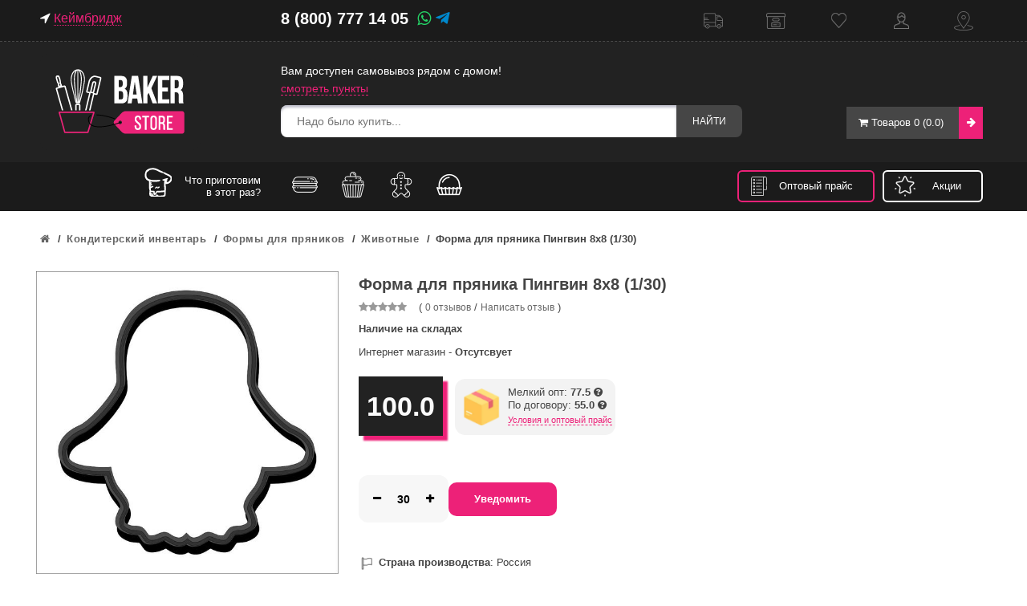

--- FILE ---
content_type: text/html; charset=utf-8
request_url: https://bakerstore.ru/konditerskiy-inventar/formy-dlya-pryanikov/zhivotnye/forma-dlya-pryanika-pingvin-8x8
body_size: 38828
content:
																												<!DOCTYPE html>
<!--[if IE]><![endif]-->
<!--[if IE 8 ]><html dir="ltr" lang="ru" class="ie8"><![endif]-->
<!--[if IE 9 ]><html dir="ltr" lang="ru" class="ie9"><![endif]-->
<!--[if (gt IE 9)|!(IE)]><!-->
<html dir="ltr" lang="ru">
<!--<![endif]-->
<head>

         			
<!-- Google Tag Manager -->
<script>(function(w,d,s,l,i){w[l]=w[l]||[];w[l].push({'gtm.start':
new Date().getTime(),event:'gtm.js'});var f=d.getElementsByTagName(s)[0],
j=d.createElement(s),dl=l!='dataLayer'?'&l='+l:'';j.async=true;j.src=
'https://www.googletagmanager.com/gtm.js?id='+i+dl;f.parentNode.insertBefore(j,f);
})(window,document,'script','dataLayer','GTM-PK69D5M');</script>
<!-- End Google Tag Manager -->
<script src="https://use.fontawesome.com/759323bcb7.js"></script>
<link rel="stylesheet" href="https://use.fontawesome.com/releases/v5.15.1/css/all.css" integrity="sha384-vp86vTRFVJgpjF9jiIGPEEqYqlDwgyBgEF109VFjmqGmIY/Y4HV4d3Gp2irVfcrp" crossorigin="anonymous">
	<meta charset="UTF-8" />
	<meta name="viewport" content="width=device-width, initial-scale=1">
	<title>
		Форма для пряника Пингвин 8x8 купить по цене производителя в розницу и оптом в Baker Store	</title>
	<base href="https://bakerstore.ru/" />
			<meta name="description" content="Форма для пряника Пингвин 8x8 оптом и в розницу в Санкт-Петербурге и Москве с доставкой до двери или в пункт выдачи. Специальные цены и условия для ресторанов, кафе и кондитерских" />
				<meta name="keywords" content="Форма для пряника Пингвин 8x8" />
		<meta http-equiv="X-UA-Compatible" content="IE=edge">
			<link href="https://bakerstore.ru/image/catalog/favico.gif" rel="icon" />
				<link href="https://bakerstore.ru/konditerskiy-inventar/formy-dlya-pryanikov/zhivotnye/forma-dlya-pryanika-pingvin-8x8" rel="canonical" />
		<link rel="stylesheet" type="text/css" href="catalog/view/javascript/owl.carousel.2.0.0-beta.2.4/assets/owl.carousel.css">
	<link href="catalog/view/javascript/font-awesome/css/font-awesome.min.css" rel="stylesheet" type="text/css" />
	<link href="catalog/view/theme/bigboom/stylesheet/bootstrap.css" rel="stylesheet">
	<link href="catalog/view/theme/bigboom/stylesheet/style.css?v=1.2.1.33" rel="stylesheet">
	<link href="catalog/view/javascript/jquery/progroman/progroman.city-manager.css?1" rel="stylesheet">
	<link href="catalog/view/theme/default/stylesheet/mmlivesearch.css" rel="stylesheet">
	<script src="catalog/view/javascript/jquery/jquery-2.1.1.min.js" type="text/javascript"></script>
	<script src="catalog/view/javascript/jquery/ui/jquery-ui.js" type="text/javascript"></script>
	<!-- <link href="catalog/view/javascript/bootstrap/css/bootstrap.min.css" rel="stylesheet" media="screen" /> -->
	<script src="catalog/view/javascript/bootstrap/js/bootstrap.min.js" type="text/javascript"></script>
		    	<link href="catalog/view/javascript/jquery/datetimepicker/bootstrap-datetimepicker.min.css" type="text/css" rel="stylesheet" media="screen" />
		    	<link href="catalog/view/javascript/jquery/magnific/magnific-popup.css" type="text/css" rel="stylesheet" media="screen" />
		    	<link href="catalog/view/javascript/jquery/owl-carousel/owl.carousel.css" type="text/css" rel="stylesheet" media="screen" />
		    	<link href="catalog/view/theme/bigboom/stylesheet/availability.css" type="text/css" rel="stylesheet" media="screen" />
		    	<link href="catalog/view/javascript/jquery/ui/jquery-ui.css" type="text/css" rel="stylesheet" media="screen" />
		    	<link href="catalog/view/javascript/blog/colorbox/css/0/colorbox.css" type="text/css" rel="stylesheet" media="screen" />
		    	<link href="image/seocms.css" type="text/css" rel="stylesheet" media="screen" />
		    	<link href="catalog/view/theme/default/stylesheet/shop_rate.css" type="text/css" rel="stylesheet" media="screen" />
		    	<link href="catalog/view/theme/default/stylesheet/discountsales.css" type="text/css" rel="stylesheet" media="screen" />
		    	<link href="catalog/view/theme/default/stylesheet/product_statuses.css" type="text/css" rel="stylesheet" media="screen" />
		<script src="catalog/view/javascript/jquery.jCounter-0.1.4.js" type="text/javascript"></script>	
	<script src="catalog/view/javascript/common.js?3" type="text/javascript"></script>
	<script src="catalog/view/javascript/modern.js" type="text/javascript"></script>
	<script src="catalog/view/javascript/module/ddSlick.js" type="text/javascript"></script>
			<script src="catalog/view/javascript/jquery/datetimepicker/moment.js" type="text/javascript"></script>
			<script src="catalog/view/javascript/jquery/datetimepicker/bootstrap-datetimepicker.min.js" type="text/javascript"></script>
			<script src="catalog/view/javascript/jquery/magnific/jquery.magnific-popup.min.js" type="text/javascript"></script>
			<script src="catalog/view/javascript/jquery/owl-carousel/owl.carousel.min.js" type="text/javascript"></script>
			<script src="catalog/view/javascript/avail.js" type="text/javascript"></script>
			<script src="catalog/view/javascript/search_suggestion.js" type="text/javascript"></script>
			<script src="catalog/view/javascript/jquery/ui/jquery-ui.js" type="text/javascript"></script>
			<script src="catalog/view/javascript/blog/colorbox/jquery.colorbox.js" type="text/javascript"></script>
			<script src="catalog/view/javascript/blog/colorbox/lang/jquery.colorbox-ru.js" type="text/javascript"></script>
			<script src="catalog/view/javascript/blog/blog.color.js" type="text/javascript"></script>
			<script src="catalog/view/javascript/blog/blog.comment.js" type="text/javascript"></script>
			<script src="catalog/view/javascript/discountsales.js" type="text/javascript"></script>
	
	<script type="text/javascript" src="catalog/view/javascript/owl.carousel.2.0.0-beta.2.4/owl.carousel.min.js"></script>
	<script type="text/javascript" src="catalog/view/javascript/jquery/progroman/jquery.progroman.autocomplete.js"></script>
	<script type="text/javascript" src="catalog/view/javascript/jquery/progroman/jquery.progroman.city-manager.js"></script>
<!-- GoogleAnalytics -->
<script>
  (function(i,s,o,g,r,a,m){i['GoogleAnalyticsObject']=r;i[r]=i[r]||function(){
  (i[r].q=i[r].q||[]).push(arguments)},i[r].l=1*new Date();a=s.createElement(o),
  m=s.getElementsByTagName(o)[0];a.async=1;a.src=g;m.parentNode.insertBefore(a,m)
  })(window,document,'script','https://www.google-analytics.com/analytics.js','ga');

  ga('create', 'UA-88813433-1', 'auto');
  ga('require', 'displayfeatures');
   function getRetailCrmCookie(name) {
    var matches = document.cookie.match(new RegExp(
        '(?:^|; )' + name + '=([^;]*)'
    ));

    return matches ? decodeURIComponent(matches[1]) : '';
}

  ga('set', 'dimension1', getRetailCrmCookie('_ga'));
  ga('send', 'pageview');
</script>
<!-- GoogleAnalytics -->
<meta name="facebook-domain-verification" content="sl2smb6y0ja5huombmjoiuvrtjru9e" />
</head>
<body class="product-product-17504">



         	  	  	  	  	  			
<!-- Google Tag Manager (noscript) -->
<noscript><iframe src="https://www.googletagmanager.com/ns.html?id=GTM-PK69D5M"
height="0" width="0" style="display:none;visibility:hidden"></iframe></noscript>
<!-- End Google Tag Manager (noscript) -->
<!-- Yandex.Metrika counter -->
<script type="text/javascript" >
   (function(m,e,t,r,i,k,a){m[i]=m[i]||function(){(m[i].a=m[i].a||[]).push(arguments)};
   m[i].l=1*new Date();
   for (var j = 0; j < document.scripts.length; j++) {if (document.scripts[j].src === r) { return; }}
   k=e.createElement(t),a=e.getElementsByTagName(t)[0],k.async=1,k.src=r,a.parentNode.insertBefore(k,a)})
   (window, document, "script", "https://mc.yandex.ru/metrika/tag.js", "ym");

   ym(34046210, "init", {
        clickmap:true,
        trackLinks:true,
        accurateTrackBounce:true,
        webvisor:true,
        trackHash:true,
        ecommerce:"dataLayer"
   });
</script>
<noscript><div><img src="https://mc.yandex.ru/watch/34046210" style="position:absolute; left:-9999px;" alt="" /></div></noscript>
<!-- /Yandex.Metrika counter -->
<!-- /Yandex.Metrika counter -->
<script>
	window.onload = function () {
		yaCounterID = yaCounter34046210; // id счетчика метрики

					send_detail_product();
			}
</script>
<!-- /Yandex.Metrika counter -->


	<header class="header header-1">
        <nav id="top-nav">
			<div class="container">
				<div class="row">
					<div class="col-lg-3 col-md-3 col-sm-6 col-xs-6 region">
					<div class="prmn-cmngr prmn-cmngr_top" data-confirm="true"><div class="prmn-cmngr__content">
    <div class="prmn-cmngr__title">
		<i class="fa fa-location-arrow" aria-hidden="true"></i> 
        <a class="prmn-cmngr__city" style="color: #ed2178; border-bottom: 1px dotted;">
            Кеймбридж        </a>
    </div>
</div></div>
										</div>
					<div class="col-lg-3 col-md-3 col-sm-6 col-xs-6 phone">
					<div class="mobile">
					8 (800) 777 14 05					    <a class="wa-green" href="https://api.whatsapp.com/send?phone=79311070543" target="_blank"><i class="fa fa-whatsapp" aria-hidden="true"></i></a>
					    <a class="tg-icon" href="tg://resolve?domain=+79311070543" target="_blank"><i class="fab fa-telegram-plane" aria-hidden="true"></i></a>
					</div>
					</div>
					<!-- <ul class="top-left col-sm-4 clearfix">
						<li class="dropdown language">
							
						</li>
						<li class="dropdown currency">
							
						</li>
					</ul> -->
					
					<div class="no-padding">

				<div id="top-links" class="nav">
					<ul class="list-inline links">
						<li class="my-delivey"><a href="/dostavka/">Доставка</a></li>
						<li class="my-samovyvoz"><a href="/samovyvoz/">Самовывоз</a></li>
						
						<li class="wishlist"><a href="https://bakerstore.ru/wishlist/" id="wishlist-total" title="Закладки (0)"><span>Закладки (0)</span></a></li>
						  
						  <li class="log-in"><a href="https://bakerstore.ru/login/">Кабинет</a></li>
						 
						  <li class="check-out"><a href="/contakty/">Контакты</a></li>
					</ul>
				
			</div>
				</div>
			</div>
		</nav>
		<div class="main-header">
			<div class="container">
				<div class="logo-search-cart">
					<div class="row">
						<div class="logo col-lg-3 col-md-3 col-sm-3 col-xs-12">
																					<a href="https://bakerstore.ru/"><img src="https://bakerstore.ru/image/catalog/logo-site200x120.png" title="Baker Store" alt="Baker Store"></a>
																				</div>
						<div class="top-search col-lg-6 col-md-6 col-sm-5 col-xs-12">
						<div class="searchup"><p style="color: #fff;font-size: 14px; margin: 0;">Вам доступен самовывоз рядом с домом!</p><a class="specunder" href="/samovyvoz" style="font-size: 14px;">смотреть пункты</a></div>
							<div id="search-custom" class="input-group">
  	<input class="search-input" type="text" name="search" value="" placeholder="Надо было купить...">
   <button type="button" class="btn-group" id="btn-search">
   	Найти
   </button>
</div>
<script type="text/javascript"><!--
var category_id;
$('#search-custom select').ddslick({
	width:130,	
	onSelected: function (selectedData) {
        category_id =selectedData.selectedData.value;
    }

});
$('#search-custom #btn-search').bind('click', function() {
	url = 'index.php?route=product/search';

	var search = $('#search-custom input[name=\'search\']').prop('value');


	if (search) {
		url += '&search=' + encodeURIComponent(search);
	}

	if (category_id > 0) {
		url += '&category_id=' + encodeURIComponent(category_id);
	}		

	location = url;
});

$('#search-custom input[name=\'search\']').bind('keydown', function(e) {
	if (e.keyCode == 13) {
		$('#btn-search').trigger('click');
	}
});

$('select[name=\'category_id\']').on('change', function() {
	if (this.value == '0') {
		$('input[name=\'sub_category\']').prop('disabled', true);
	} else {
		$('input[name=\'sub_category\']').prop('disabled', false);
	}
});

$('select[name=\'category_id\']').trigger('change');
--></script>
						</div>
						<div class="shopping-cart1 col-lg-3 col-md-3 col-sm-4 col-xs-12">
					
					
						    <div id="cart" class="btn-group btn-block">
  <button type="button" data-toggle="dropdown" data-loading-text="Загружается" class="dropdown-toggle dropdown-hover">
    <span class="cart-text">
      <i class="fa fa-shopping-cart"></i>
      <span id="cart-total"> Товаров 0 (0.0)</span>
    </span>
    <span class="cart-arrow"><i class="fa fa-arrow-right"></i></span>
  </button>
    <ul class="dropdown-menu cart-empty pull-right">
    <li>
      <p class="text-center">Ваша корзина пуста!</p>
    </li>
  </ul>
  </div>
						   
						</div>
						
					</div>
				</div>
				
				<div class="visible-xs">
						<nav id="menu" class="navbar">
		<div class="navbar-header"><span id="category" class="visible-xs">Категории</span>
			<button type="button" class="btn btn-navbar navbar-toggle" data-toggle="collapse" data-target=".navbar-ex1-collapse"><i class="fa fa-bars"></i></button>
		</div>
		<div class="collapse navbar-collapse navbar-ex1-collapse">
			<ul class="nav navbar-nav">	
				<li class="dropdown"><a href="https://bakerstore.ru/" class="dropdown-toggle" data-toggle="dropdown">Главная</a>
				<li><a href="specials">Акции</a></li>
				<li><a href="latest-products">Новинки</a></li>
					<div class="dropdown-menu">
						<div class="dropdown-inner">
							<div class="sub-menu-wrapper">
								<ul class="list-unstyled sub-menu-1 sub-home">
													
								</ul>
							</div>
						</div>
					</div>
				</li>
					
											<li class="dropdown menu-dropdown sub-collapse">
							<a href="https://bakerstore.ru/pasha/">Пасха 2025<i class="fa fa-angle-down"></i></a>
							<span class="dropdown-toggle sub-toggle visible-xs" data-toggle="dropdown"><i class="fa fa-plus"></i></span>
							<div class="dropdown-menu">
								<div class="dropdown-inner">
																		<div class="sub-menu-wrapper">
																					<ul class="list-unstyled sub-menu-1">											
																									<li>
														<a href="https://bakerstore.ru/pasha/pashalnye-formy-1/">
															Пасхальные формы														</a>										
														<ul class="sub-menu-2 hidden-xs"> 
																													</ul>													
													</li>
																										<li>
														<a href="https://bakerstore.ru/pasha/pashalnaya-upakovka/">
															Пасхальная упаковка														</a>										
														<ul class="sub-menu-2 hidden-xs"> 
																													</ul>													
													</li>
																										<li>
														<a href="https://bakerstore.ru/pasha/krasiteli-dlya-yaic/">
															Красители для яиц														</a>										
														<ul class="sub-menu-2 hidden-xs"> 
																													</ul>													
													</li>
																										<li>
														<a href="https://bakerstore.ru/pasha/pasochnicy/">
															Пасочницы														</a>										
														<ul class="sub-menu-2 hidden-xs"> 
																													</ul>													
													</li>
																										<li>
														<a href="https://bakerstore.ru/pasha/pashalnye-ingredienty/">
															Пасхальные ингредиенты														</a>										
														<ul class="sub-menu-2 hidden-xs"> 
																													</ul>													
													</li>
																										<li>
														<a href="https://bakerstore.ru/pasha/pashalnye-podstavki/">
															Пасхальные подставки														</a>										
														<ul class="sub-menu-2 hidden-xs"> 
																													</ul>													
													</li>
																										<li>
														<a href="https://bakerstore.ru/pasha/formy-dlya-shokolada-na-pashu/">
															Пасхальные формы для шоколада														</a>										
														<ul class="sub-menu-2 hidden-xs"> 
																													</ul>													
													</li>
																										<li>
														<a href="https://bakerstore.ru/pasha/pashalnyj-dekor/">
															Пасхальный декор														</a>										
														<ul class="sub-menu-2 hidden-xs"> 
																													</ul>													
													</li>
																										<li>
														<a href="https://bakerstore.ru/pasha/dekorirovanie-yaic/">
															Декорирование яиц														</a>										
														<ul class="sub-menu-2 hidden-xs"> 
																													</ul>													
													</li>
																										
											</ul>
																				</div>	
																		
								</div>
								<!-- <a href="https://bakerstore.ru/pasha/" class="see-all">
									Всего										Пасха 2025								</a>	 -->								
							</div>							
						</li>
														
											<li class="dropdown menu-dropdown sub-collapse">
							<a href="https://bakerstore.ru/upakovka-i-podlozhki/">Кондитерская упаковка<i class="fa fa-angle-down"></i></a>
							<span class="dropdown-toggle sub-toggle visible-xs" data-toggle="dropdown"><i class="fa fa-plus"></i></span>
							<div class="dropdown-menu">
								<div class="dropdown-inner">
																		<div class="sub-menu-wrapper">
																					<ul class="list-unstyled sub-menu-1">											
																									<li>
														<a href="https://bakerstore.ru/upakovka-i-podlozhki/korobki-dlya-tortov/">
															Коробки для тортов														</a>										
														<ul class="sub-menu-2 hidden-xs"> 
																															<li><a href="https://bakerstore.ru/upakovka-i-podlozhki/korobki-dlya-tortov/kartonnye-korobki/">Картонные коробки</a></li>
																															<li><a href="https://bakerstore.ru/upakovka-i-podlozhki/korobki-dlya-tortov/korobki-bez-okna/">Коробки без окна</a></li>
																															<li><a href="https://bakerstore.ru/upakovka-i-podlozhki/korobki-dlya-tortov/korobki-s-oknom/">Коробки с окном</a></li>
																															<li><a href="https://bakerstore.ru/upakovka-i-podlozhki/korobki-dlya-tortov/korobki-tubusy/">Коробки тубусы</a></li>
																															<li><a href="https://bakerstore.ru/upakovka-i-podlozhki/korobki-dlya-tortov/prozrachnye-korobki/">Прозрачные коробки</a></li>
																													</ul>													
													</li>
																										<li>
														<a href="https://bakerstore.ru/upakovka-i-podlozhki/korobki-dlya-pirozhnyh/">
															Коробки для десертов														</a>										
														<ul class="sub-menu-2 hidden-xs"> 
																													</ul>													
													</li>
																										<li>
														<a href="https://bakerstore.ru/upakovka-i-podlozhki/korobki-dlya-kapkeykov/">
															Коробки для капкейков														</a>										
														<ul class="sub-menu-2 hidden-xs"> 
																													</ul>													
													</li>
																										<li>
														<a href="https://bakerstore.ru/upakovka-i-podlozhki/korobki-dlya-konfet/">
															Коробки для конфет														</a>										
														<ul class="sub-menu-2 hidden-xs"> 
																													</ul>													
													</li>
																										<li>
														<a href="https://bakerstore.ru/upakovka-i-podlozhki/korobki-dlya-pryanikov/">
															Коробки для пряников														</a>										
														<ul class="sub-menu-2 hidden-xs"> 
																													</ul>													
													</li>
																										<li>
														<a href="https://bakerstore.ru/upakovka-i-podlozhki/podlozhki-dlya-pirozhnyh/">
															Подложки для пирожных														</a>										
														<ul class="sub-menu-2 hidden-xs"> 
																													</ul>													
													</li>
																										<li>
														<a href="https://bakerstore.ru/upakovka-i-podlozhki/podlozhki-dlya-tortov/">
															Подложки для тортов														</a>										
														<ul class="sub-menu-2 hidden-xs"> 
																															<li><a href="https://bakerstore.ru/upakovka-i-podlozhki/podlozhki-dlya-tortov/azhurnye-salfetki/">Ажурные салфетки</a></li>
																															<li><a href="https://bakerstore.ru/upakovka-i-podlozhki/podlozhki-dlya-tortov/derevyannye-podlozhki/">Деревянные подложки</a></li>
																															<li><a href="https://bakerstore.ru/upakovka-i-podlozhki/podlozhki-dlya-tortov/kartonnye-podlozhki/">Картонные подложки</a></li>
																															<li><a href="https://bakerstore.ru/upakovka-i-podlozhki/podlozhki-dlya-tortov/osi-dlya-tortov/">Оси для тортов</a></li>
																															<li><a href="https://bakerstore.ru/upakovka-i-podlozhki/podlozhki-dlya-tortov/podlozhki-iz-akrila/">Подложки из акрила</a></li>
																															<li><a href="https://bakerstore.ru/upakovka-i-podlozhki/podlozhki-dlya-tortov/podlozhki-iz-penoplasta/">Подложки из пенопласта</a></li>
																													</ul>													
													</li>
																										<li>
														<a href="https://bakerstore.ru/upakovka-i-podlozhki/korobki-dlya-macarons/">
															Коробки для macarons														</a>										
														<ul class="sub-menu-2 hidden-xs"> 
																													</ul>													
													</li>
																										<li>
														<a href="https://bakerstore.ru/upakovka-i-podlozhki/korobki-dlya-zefira/">
															Коробки для зефира														</a>										
														<ul class="sub-menu-2 hidden-xs"> 
																													</ul>													
													</li>
																										<li>
														<a href="https://bakerstore.ru/upakovka-i-podlozhki/korobki-dlya-pirogov/">
															Коробки для пирогов														</a>										
														<ul class="sub-menu-2 hidden-xs"> 
																													</ul>													
													</li>
																										<li>
														<a href="https://bakerstore.ru/upakovka-i-podlozhki/korobki-dlya-shokolada/">
															Коробки для плиток шоколада														</a>										
														<ul class="sub-menu-2 hidden-xs"> 
																													</ul>													
													</li>
																										<li>
														<a href="https://bakerstore.ru/upakovka-i-podlozhki/korobki-dlya-ruletov/">
															Коробки для рулетов и кексов														</a>										
														<ul class="sub-menu-2 hidden-xs"> 
																													</ul>													
													</li>
																										<li>
														<a href="https://bakerstore.ru/upakovka-i-podlozhki/korobki-dlya-eklerov/">
															Коробки для эклеров														</a>										
														<ul class="sub-menu-2 hidden-xs"> 
																													</ul>													
													</li>
																										<li>
														<a href="https://bakerstore.ru/upakovka-i-podlozhki/lenty-verevki-shpagat/">
															Ленты, веревки, шпагат														</a>										
														<ul class="sub-menu-2 hidden-xs"> 
																													</ul>													
													</li>
																										<li>
														<a href="https://bakerstore.ru/upakovka-dlya-fastfud/pakety/">
															Пакеты														</a>										
														<ul class="sub-menu-2 hidden-xs"> 
																															<li><a href="https://bakerstore.ru/hozyajstvennye-tovary-dlya-restoranov/pergament-i-folga/bumazhnye-ugolki/">Бумажные уголки</a></li>
																															<li><a href="https://bakerstore.ru/upakovka-dlya-fastfud/pakety/zhirostojkie-pakety/">Жиростойкие пакеты</a></li>
																															<li><a href="https://bakerstore.ru/upakovka-dlya-fastfud/pakety/kraft-pakety/">Крафт пакеты</a></li>
																															<li><a href="https://bakerstore.ru/upakovka-dlya-fastfud/pakety/pakety-dlya-tortov/">Пакеты для тортов</a></li>
																															<li><a href="https://bakerstore.ru/upakovka-dlya-fastfud/pakety/pakety-polietilenovye/">Пакеты полиэтиленовые</a></li>
																															<li><a href="https://bakerstore.ru/upakovka-dlya-fastfud/pakety/paketiki/">Прозрачные пакеты</a></li>
																															<li><a href="https://bakerstore.ru/upakovka-dlya-fastfud/pakety/fasovochnye-pakety/">Фасовочные пакеты</a></li>
																													</ul>													
													</li>
																										<li>
														<a href="https://bakerstore.ru/upakovka-i-podlozhki/penoboksy/">
															Пенобоксы														</a>										
														<ul class="sub-menu-2 hidden-xs"> 
																													</ul>													
													</li>
																										<li>
														<a href="https://bakerstore.ru/upakovka-i-podlozhki/podarochnye-korobki/">
															Подарочные коробки														</a>										
														<ul class="sub-menu-2 hidden-xs"> 
																													</ul>													
													</li>
																										<li>
														<a href="https://bakerstore.ru/upakovka-i-podlozhki/stakanchiki-dlya-trajflov/">
															Стаканчики для трайфлов														</a>										
														<ul class="sub-menu-2 hidden-xs"> 
																													</ul>													
													</li>
																										<li>
														<a href="https://bakerstore.ru/upakovka-i-podlozhki/korobki-dlya-bento-tortov/">
															Упаковка для бенто-тортов и Cake To Go														</a>										
														<ul class="sub-menu-2 hidden-xs"> 
																													</ul>													
													</li>
																										<li>
														<a href="https://bakerstore.ru/upakovka-i-podlozhki/korobki-dlya-kulichej/">
															Упаковка для куличей														</a>										
														<ul class="sub-menu-2 hidden-xs"> 
																													</ul>													
													</li>
																										<li>
														<a href="https://bakerstore.ru/upakovka-i-podlozhki/upakovochnaya-bumaga/">
															Упаковочная бумага														</a>										
														<ul class="sub-menu-2 hidden-xs"> 
																													</ul>													
													</li>
																										<li>
														<a href="https://bakerstore.ru/upakovka-i-podlozhki/birki/">
															Бирки														</a>										
														<ul class="sub-menu-2 hidden-xs"> 
																													</ul>													
													</li>
																										<li>
														<a href="https://bakerstore.ru/upakovka-i-podlozhki/bumazhnyj-napolnitel/">
															Бумажный наполнитель														</a>										
														<ul class="sub-menu-2 hidden-xs"> 
																													</ul>													
													</li>
																										<li>
														<a href="https://bakerstore.ru/upakovka-i-podlozhki/upakovka-i-love-bake/">
															Упаковка I Love Bake														</a>										
														<ul class="sub-menu-2 hidden-xs"> 
																													</ul>													
													</li>
																										
											</ul>
																				</div>	
																		
								</div>
								<!-- <a href="https://bakerstore.ru/upakovka-i-podlozhki/" class="see-all">
									Всего										Кондитерская упаковка								</a>	 -->								
							</div>							
						</li>
														
											<li class="dropdown menu-dropdown sub-collapse">
							<a href="https://bakerstore.ru/upakovka-dlya-fastfud/">Упаковка для HoReCa<i class="fa fa-angle-down"></i></a>
							<span class="dropdown-toggle sub-toggle visible-xs" data-toggle="dropdown"><i class="fa fa-plus"></i></span>
							<div class="dropdown-menu">
								<div class="dropdown-inner">
																		<div class="sub-menu-wrapper">
																					<ul class="list-unstyled sub-menu-1">											
																									<li>
														<a href="https://bakerstore.ru/upakovka-dlya-fastfud/odnorazovye-konteynery/">
															Одноразовые контейнеры														</a>										
														<ul class="sub-menu-2 hidden-xs"> 
																															<li><a href="https://bakerstore.ru/upakovka-dlya-fastfud/odnorazovye-konteynery/bumazhnye-kontejnery/">Бумажные контейнеры</a></li>
																															<li><a href="https://bakerstore.ru/upakovka-dlya-fastfud/odnorazovye-konteynery/kvadratnye-kontejnery/">Квадратные контейнеры</a></li>
																															<li><a href="https://bakerstore.ru/upakovka-dlya-fastfud/odnorazovye-konteynery/kontejnery-dlya-goryachego/">Контейнеры для горячего</a></li>
																															<li><a href="https://bakerstore.ru/upakovka-dlya-fastfud/odnorazovye-konteynery/kontejnery-dlya-salata/">Контейнеры для салата</a></li>
																															<li><a href="https://bakerstore.ru/upakovka-dlya-fastfud/odnorazovye-konteynery/kontejnery-dlya-supa/">Контейнеры для супа</a></li>
																															<li><a href="https://bakerstore.ru/upakovka-dlya-fastfud/odnorazovye-konteynery/kontejnery-pod-zapajku/">Контейнеры под запайку</a></li>
																															<li><a href="https://bakerstore.ru/upakovka-dlya-fastfud/odnorazovye-konteynery/kontejnery-rakushki/">Контейнеры ракушки</a></li>
																															<li><a href="https://bakerstore.ru/upakovka-dlya-fastfud/odnorazovye-konteynery/kontejnery-s-kryshkami/">Контейнеры с крышками</a></li>
																															<li><a href="https://bakerstore.ru/upakovka-dlya-fastfud/odnorazovye-konteynery/kruglye-kontejnery/">Круглые контейнеры</a></li>
																															<li><a href="https://bakerstore.ru/upakovka-dlya-fastfud/odnorazovye-konteynery/odnorazovye-lotki/">Одноразовые лотки</a></li>
																															<li><a href="https://bakerstore.ru/upakovka-dlya-fastfud/odnorazovye-konteynery/plastikovye-kontejnery/">Пластиковые контейнеры</a></li>
																															<li><a href="https://bakerstore.ru/upakovka-dlya-fastfud/odnorazovye-konteynery/pryamougolnye-kontejnery/">Прямоугольные контейнеры</a></li>
																													</ul>													
													</li>
																										<li>
														<a href="https://bakerstore.ru/upakovka-dlya-fastfud/butylki-dlya-napitkov/">
															Бутылки для напитков														</a>										
														<ul class="sub-menu-2 hidden-xs"> 
																													</ul>													
													</li>
																										<li>
														<a href="https://bakerstore.ru/upakovka-dlya-fastfud/korobki-dlya-piccy/">
															Коробки для пиццы														</a>										
														<ul class="sub-menu-2 hidden-xs"> 
																													</ul>													
													</li>
																										<li>
														<a href="https://bakerstore.ru/upakovka-dlya-fastfud/korobki-dlya-sendvichej/">
															Коробки для сэндвичей и роллов														</a>										
														<ul class="sub-menu-2 hidden-xs"> 
																													</ul>													
													</li>
																										<li>
														<a href="https://bakerstore.ru/upakovka-dlya-fastfud/lanch-boksy/">
															Ланч боксы														</a>										
														<ul class="sub-menu-2 hidden-xs"> 
																													</ul>													
													</li>
																										<li>
														<a href="https://bakerstore.ru/upakovka-dlya-fastfud/pakety/">
															Пакеты														</a>										
														<ul class="sub-menu-2 hidden-xs"> 
																															<li><a href="https://bakerstore.ru/hozyajstvennye-tovary-dlya-restoranov/pergament-i-folga/bumazhnye-ugolki/">Бумажные уголки</a></li>
																															<li><a href="https://bakerstore.ru/upakovka-dlya-fastfud/pakety/zhirostojkie-pakety/">Жиростойкие пакеты</a></li>
																															<li><a href="https://bakerstore.ru/upakovka-dlya-fastfud/pakety/kraft-pakety/">Крафт пакеты</a></li>
																															<li><a href="https://bakerstore.ru/upakovka-dlya-fastfud/pakety/pakety-dlya-tortov/">Пакеты для тортов</a></li>
																															<li><a href="https://bakerstore.ru/upakovka-dlya-fastfud/pakety/pakety-polietilenovye/">Пакеты полиэтиленовые</a></li>
																															<li><a href="https://bakerstore.ru/upakovka-dlya-fastfud/pakety/paketiki/">Прозрачные пакеты</a></li>
																															<li><a href="https://bakerstore.ru/upakovka-dlya-fastfud/pakety/fasovochnye-pakety/">Фасовочные пакеты</a></li>
																													</ul>													
													</li>
																										<li>
														<a href="https://bakerstore.ru/upakovka-dlya-fastfud/plastikovye-i-banki/">
															Пластиковые банки														</a>										
														<ul class="sub-menu-2 hidden-xs"> 
																													</ul>													
													</li>
																										<li>
														<a href="https://bakerstore.ru/upakovka-dlya-fastfud/sousniki/">
															Соусники														</a>										
														<ul class="sub-menu-2 hidden-xs"> 
																													</ul>													
													</li>
																										<li>
														<a href="https://bakerstore.ru/upakovka-dlya-fastfud/universalnye-korobki/">
															Универсальные коробки														</a>										
														<ul class="sub-menu-2 hidden-xs"> 
																													</ul>													
													</li>
																										<li>
														<a href="https://bakerstore.ru/upakovka-dlya-fastfud/upakovka-dlya-wok-i-lapshi/">
															Упаковка для WOK и Лапши														</a>										
														<ul class="sub-menu-2 hidden-xs"> 
																													</ul>													
													</li>
																										<li>
														<a href="https://bakerstore.ru/upakovka-dlya-fastfud/upakovka-dlya-burgerov/">
															Упаковка для бургеров и хот догов														</a>										
														<ul class="sub-menu-2 hidden-xs"> 
																															<li><a href="https://bakerstore.ru/hozyajstvennye-tovary-dlya-restoranov/pergament-i-folga/bumazhnye-ugolki/">Бумажные уголки</a></li>
																															<li><a href="https://bakerstore.ru/hozyajstvennye-tovary-dlya-restoranov/pergament-i-folga/obertochnaya-bumaga-podpergament/">Оберточная бумага (подпергамент)</a></li>
																													</ul>													
													</li>
																										<li>
														<a href="https://bakerstore.ru/upakovka-dlya-fastfud/upakovka-dlya-kartoshki-i-snekov/">
															Упаковка для картошки и снэков														</a>										
														<ul class="sub-menu-2 hidden-xs"> 
																													</ul>													
													</li>
																										<li>
														<a href="https://bakerstore.ru/upakovka-dlya-fastfud/upakovka-dlya-sushi/">
															Упаковка для суши														</a>										
														<ul class="sub-menu-2 hidden-xs"> 
																													</ul>													
													</li>
																										
											</ul>
																				</div>	
																		
								</div>
								<!-- <a href="https://bakerstore.ru/upakovka-dlya-fastfud/" class="see-all">
									Всего										Упаковка для HoReCa								</a>	 -->								
							</div>							
						</li>
														
											<li class="dropdown menu-dropdown sub-collapse">
							<a href="https://bakerstore.ru/kapsuly-i-formy-bumazhnye/">Капсулы и формы бумажные<i class="fa fa-angle-down"></i></a>
							<span class="dropdown-toggle sub-toggle visible-xs" data-toggle="dropdown"><i class="fa fa-plus"></i></span>
							<div class="dropdown-menu">
								<div class="dropdown-inner">
																		<div class="sub-menu-wrapper">
																					<ul class="list-unstyled sub-menu-1">											
																									<li>
														<a href="https://bakerstore.ru/kapsuly-i-formy-bumazhnye/dlya-tortov-pirogov-kulichey/">
															Бумажные формы для куличей														</a>										
														<ul class="sub-menu-2 hidden-xs"> 
																													</ul>													
													</li>
																										<li>
														<a href="https://bakerstore.ru/kapsuly-i-formy-bumazhnye/dlya-kapkeykov/">
															Для капкейков														</a>										
														<ul class="sub-menu-2 hidden-xs"> 
																													</ul>													
													</li>
																										<li>
														<a href="https://bakerstore.ru/kapsuly-i-formy-bumazhnye/dlya-konfet/">
															Для конфет														</a>										
														<ul class="sub-menu-2 hidden-xs"> 
																													</ul>													
													</li>
																										<li>
														<a href="https://bakerstore.ru/kapsuly-i-formy-bumazhnye/dlya-pirozhnyh/">
															Для пирожных														</a>										
														<ul class="sub-menu-2 hidden-xs"> 
																													</ul>													
													</li>
																										<li>
														<a href="https://bakerstore.ru/kapsuly-i-formy-bumazhnye/dlya-maffinov/">
															Тюльпаны для маффинов														</a>										
														<ul class="sub-menu-2 hidden-xs"> 
																													</ul>													
													</li>
																										<li>
														<a href="https://bakerstore.ru/kapsuly-i-formy-bumazhnye/formy-s-bortikom/">
															Формы с бортиком														</a>										
														<ul class="sub-menu-2 hidden-xs"> 
																													</ul>													
													</li>
																										
											</ul>
																				</div>	
																		
								</div>
								<!-- <a href="https://bakerstore.ru/kapsuly-i-formy-bumazhnye/" class="see-all">
									Всего										Капсулы и формы бумажные								</a>	 -->								
							</div>							
						</li>
														
											<li class="dropdown menu-dropdown sub-collapse">
							<a href="https://bakerstore.ru/ingredienty/">Ингредиенты<i class="fa fa-angle-down"></i></a>
							<span class="dropdown-toggle sub-toggle visible-xs" data-toggle="dropdown"><i class="fa fa-plus"></i></span>
							<div class="dropdown-menu">
								<div class="dropdown-inner">
																		<div class="sub-menu-wrapper">
																					<ul class="list-unstyled sub-menu-1">											
																									<li>
														<a href="https://bakerstore.ru/ingredienty/siropy/">
															Сиропы														</a>										
														<ul class="sub-menu-2 hidden-xs"> 
																															<li><a href="https://bakerstore.ru/ingredienty/siropy/glyukoznyy-sirop/">Глюкозный сироп</a></li>
																															<li><a href="https://bakerstore.ru/ingredienty/siropy/invertnyj-sirop/">Инвертный сироп</a></li>
																															<li><a href="https://bakerstore.ru/ingredienty/siropy/patoka/">Патока</a></li>
																															<li><a href="https://bakerstore.ru/ingredienty/siropy/sirop-tominambura/">Сироп томинамбура</a></li>
																													</ul>													
													</li>
																										<li>
														<a href="https://bakerstore.ru/ingredienty/agar-agar/">
															Агар-агар														</a>										
														<ul class="sub-menu-2 hidden-xs"> 
																													</ul>													
													</li>
																										<li>
														<a href="https://bakerstore.ru/ingredienty/aysing/">
															Айсинг и сахарная глазурь														</a>										
														<ul class="sub-menu-2 hidden-xs"> 
																													</ul>													
													</li>
																										<li>
														<a href="https://bakerstore.ru/ingredienty/albumin-yaichnyj-belok/">
															Альбумин (яичный белок)														</a>										
														<ul class="sub-menu-2 hidden-xs"> 
																													</ul>													
													</li>
																										<li>
														<a href="https://bakerstore.ru/ingredienty/geli/">
															Гели и лаки														</a>										
														<ul class="sub-menu-2 hidden-xs"> 
																													</ul>													
													</li>
																										<li>
														<a href="https://bakerstore.ru/ingredienty/zhelatin/">
															Желатин														</a>										
														<ul class="sub-menu-2 hidden-xs"> 
																													</ul>													
													</li>
																										<li>
														<a href="https://bakerstore.ru/ingredienty/zagustitel/">
															Загустители														</a>										
														<ul class="sub-menu-2 hidden-xs"> 
																															<li><a href="https://bakerstore.ru/ingredienty/zagustitel/zagustiteli-dlya-mastiki/">Загустители для мастики</a></li>
																															<li><a href="https://bakerstore.ru/ingredienty/zagustitel/zagustitel-slivok/">Загустители для сливок</a></li>
																															<li><a href="https://bakerstore.ru/ingredienty/zagustitel/krahmal/">Крахмал</a></li>
																													</ul>													
													</li>
																										<li>
														<a href="https://bakerstore.ru/ingredienty/izomalt/">
															Изомальт														</a>										
														<ul class="sub-menu-2 hidden-xs"> 
																													</ul>													
													</li>
																										<li>
														<a href="https://bakerstore.ru/ingredienty/ingredienty-dlya-bubble-tea/">
															Ингредиенты для Bubble Tea														</a>										
														<ul class="sub-menu-2 hidden-xs"> 
																													</ul>													
													</li>
																										<li>
														<a href="https://bakerstore.ru/ingredienty/konditerskie-nachinki/">
															Кондитерские начинки														</a>										
														<ul class="sub-menu-2 hidden-xs"> 
																													</ul>													
													</li>
																										<li>
														<a href="https://bakerstore.ru/ingredienty/masla/">
															Масла														</a>										
														<ul class="sub-menu-2 hidden-xs"> 
																													</ul>													
													</li>
																										<li>
														<a href="https://bakerstore.ru/ingredienty/muka/">
															Мука														</a>										
														<ul class="sub-menu-2 hidden-xs"> 
																													</ul>													
													</li>
																										<li>
														<a href="https://bakerstore.ru/ingredienty/orehovaya-pasta/">
															Ореховая паста														</a>										
														<ul class="sub-menu-2 hidden-xs"> 
																													</ul>													
													</li>
																										<li>
														<a href="https://bakerstore.ru/ingredienty/pektin/">
															Пектин														</a>										
														<ul class="sub-menu-2 hidden-xs"> 
																													</ul>													
													</li>
																										
											</ul>
																						<ul class="list-unstyled sub-menu-1">											
																									<li>
														<a href="https://bakerstore.ru/ingredienty/pishevye-dobavki/">
															Пищевые добавки														</a>										
														<ul class="sub-menu-2 hidden-xs"> 
																															<li><a href="https://bakerstore.ru/ingredienty/agar-agar/">Агар-агар</a></li>
																															<li><a href="https://bakerstore.ru/ingredienty/izomalt/">Изомальт</a></li>
																															<li><a href="https://bakerstore.ru/ingredienty/pektin/">Пектин</a></li>
																															<li><a href="https://bakerstore.ru/ingredienty/pishevye-dobavki/emulgatory/">Эмульгаторы</a></li>
																													</ul>													
													</li>
																										<li>
														<a href="https://bakerstore.ru/ingredienty/produkty-iz-orehov/">
															Продукты из орехов														</a>										
														<ul class="sub-menu-2 hidden-xs"> 
																															<li><a href="https://bakerstore.ru/ingredienty/produkty-iz-orehov/marcipan/">Марципан</a></li>
																															<li><a href="https://bakerstore.ru/ingredienty/produkty-iz-orehov/mindalnaya-muka/">Миндальная мука</a></li>
																															<li><a href="https://bakerstore.ru/ingredienty/produkty-iz-orehov/orehi/">Ореховая мука</a></li>
																															<li><a href="https://bakerstore.ru/ingredienty/orehovaya-pasta/">Ореховая паста</a></li>
																															<li><a href="https://bakerstore.ru/ingredienty/produkty-iz-orehov/praline/">Пралине</a></li>
																													</ul>													
													</li>
																										<li>
														<a href="https://bakerstore.ru/ingredienty/razryhlitel-pekarskij-poroshok/">
															Разрыхлитель, пекарский порошок, дрожжи														</a>										
														<ul class="sub-menu-2 hidden-xs"> 
																													</ul>													
													</li>
																										<li>
														<a href="https://bakerstore.ru/ingredienty/saharnaya-pudra/">
															Сахарная пудра														</a>										
														<ul class="sub-menu-2 hidden-xs"> 
																													</ul>													
													</li>
																										<li>
														<a href="https://bakerstore.ru/ingredienty/siropy-dlya-desertov-i-kofe/">
															Сиропы для десертов и кофе														</a>										
														<ul class="sub-menu-2 hidden-xs"> 
																													</ul>													
													</li>
																										<li>
														<a href="https://bakerstore.ru/ingredienty/specii-i-pryanosti/">
															Специи и пряности														</a>										
														<ul class="sub-menu-2 hidden-xs"> 
																													</ul>													
													</li>
																										<li>
														<a href="https://bakerstore.ru/ingredienty/sublimirovannye-yagody/">
															Сублимированные ягоды														</a>										
														<ul class="sub-menu-2 hidden-xs"> 
																													</ul>													
													</li>
																										<li>
														<a href="https://bakerstore.ru/ingredienty/suhocvety/">
															Сухоцветы														</a>										
														<ul class="sub-menu-2 hidden-xs"> 
																													</ul>													
													</li>
																										<li>
														<a href="https://bakerstore.ru/ingredienty/fruktovoe-pyure/">
															Фруктовые и ягодные пюре														</a>										
														<ul class="sub-menu-2 hidden-xs"> 
																													</ul>													
													</li>
																										<li>
														<a href="https://bakerstore.ru/ingredienty/frukty-i-yagody-v-sirope/">
															Фрукты и ягоды в сиропе														</a>										
														<ul class="sub-menu-2 hidden-xs"> 
																													</ul>													
													</li>
																										<li>
														<a href="https://bakerstore.ru/ingredienty/vanilnaya-produkciya/">
															Ванильная продукция														</a>										
														<ul class="sub-menu-2 hidden-xs"> 
																													</ul>													
													</li>
																										<li>
														<a href="https://bakerstore.ru/ingredienty/sahara-i-zameniteli/">
															Сахара и заменители														</a>										
														<ul class="sub-menu-2 hidden-xs"> 
																													</ul>													
													</li>
																										<li>
														<a href="https://bakerstore.ru/ingredienty/hrustyashie-tekstury/">
															Хрустящие текстуры														</a>										
														<ul class="sub-menu-2 hidden-xs"> 
																													</ul>													
													</li>
																										
											</ul>
																				</div>	
																		
								</div>
								<!-- <a href="https://bakerstore.ru/ingredienty/" class="see-all">
									Всего										Ингредиенты								</a>	 -->								
							</div>							
						</li>
														
											<li class="dropdown menu-dropdown sub-collapse">
							<a href="https://bakerstore.ru/shokolad/">Шоколад и какао<i class="fa fa-angle-down"></i></a>
							<span class="dropdown-toggle sub-toggle visible-xs" data-toggle="dropdown"><i class="fa fa-plus"></i></span>
							<div class="dropdown-menu">
								<div class="dropdown-inner">
																		<div class="sub-menu-wrapper">
																					<ul class="list-unstyled sub-menu-1">											
																									<li>
														<a href="https://bakerstore.ru/shokolad/barry-callebaut-belgiya/">
															Barry Callebaut Бельгия														</a>										
														<ul class="sub-menu-2 hidden-xs"> 
																													</ul>													
													</li>
																										<li>
														<a href="https://bakerstore.ru/shokolad/kapsuly-dlya-tryufelej-korpusy/">
															Капсулы для трюфелей (корпусы)														</a>										
														<ul class="sub-menu-2 hidden-xs"> 
																													</ul>													
													</li>
																										<li>
														<a href="https://bakerstore.ru/shokolad/termostabilnyj-shokolad/">
															Термостабильный шоколад														</a>										
														<ul class="sub-menu-2 hidden-xs"> 
																													</ul>													
													</li>
																										<li>
														<a href="https://bakerstore.ru/shokolad/shokolad-bez-sahara/">
															Шоколад без сахара														</a>										
														<ul class="sub-menu-2 hidden-xs"> 
																													</ul>													
													</li>
																										<li>
														<a href="https://bakerstore.ru/shokolad/shokolad-optom/">
															Шоколад оптом														</a>										
														<ul class="sub-menu-2 hidden-xs"> 
																													</ul>													
													</li>
																										<li>
														<a href="https://bakerstore.ru/shokolad/shokoladnye-chashechki/">
															Шоколадные чашечки														</a>										
														<ul class="sub-menu-2 hidden-xs"> 
																													</ul>													
													</li>
																										<li>
														<a href="https://bakerstore.ru/shokolad/shokoladnye-shariki/">
															Шоколадные шарики														</a>										
														<ul class="sub-menu-2 hidden-xs"> 
																													</ul>													
													</li>
																										<li>
														<a href="https://bakerstore.ru/shokolad/shokoladnyj-dekor/">
															Шоколадный декор														</a>										
														<ul class="sub-menu-2 hidden-xs"> 
																													</ul>													
													</li>
																										<li>
														<a href="https://bakerstore.ru/shokolad/glazur-shokoladnaya/">
															Глазурь шоколадная														</a>										
														<ul class="sub-menu-2 hidden-xs"> 
																													</ul>													
													</li>
																										<li>
														<a href="https://bakerstore.ru/shokolad/belyy-shokolad/">
															Белый шоколад														</a>										
														<ul class="sub-menu-2 hidden-xs"> 
																													</ul>													
													</li>
																										<li>
														<a href="https://bakerstore.ru/shokolad/chernyy-shokolad/">
															Темный шоколад														</a>										
														<ul class="sub-menu-2 hidden-xs"> 
																													</ul>													
													</li>
																										<li>
														<a href="https://bakerstore.ru/shokolad/molochnyj-shokolad/">
															Молочный шоколад														</a>										
														<ul class="sub-menu-2 hidden-xs"> 
																													</ul>													
													</li>
																										<li>
														<a href="https://bakerstore.ru/shokolad/shokolad-s-dobavkami/">
															Шоколад цветной ароматизированный														</a>										
														<ul class="sub-menu-2 hidden-xs"> 
																													</ul>													
													</li>
																										<li>
														<a href="https://bakerstore.ru/shokolad/kakao-maslo/">
															Какао масло														</a>										
														<ul class="sub-menu-2 hidden-xs"> 
																													</ul>													
													</li>
																										<li>
														<a href="https://bakerstore.ru/shokolad/kakao/">
															Какао порошок														</a>										
														<ul class="sub-menu-2 hidden-xs"> 
																													</ul>													
													</li>
																										
											</ul>
																				</div>	
																		
								</div>
								<!-- <a href="https://bakerstore.ru/shokolad/" class="see-all">
									Всего										Шоколад и какао								</a>	 -->								
							</div>							
						</li>
														
											<li class="dropdown menu-dropdown sub-collapse">
							<a href="https://bakerstore.ru/mastika/">Мастика<i class="fa fa-angle-down"></i></a>
							<span class="dropdown-toggle sub-toggle visible-xs" data-toggle="dropdown"><i class="fa fa-plus"></i></span>
							<div class="dropdown-menu">
								<div class="dropdown-inner">
																		<div class="sub-menu-wrapper">
																					<ul class="list-unstyled sub-menu-1">											
																									<li>
														<a href="https://bakerstore.ru/mastika/mastika-i-love-bake/">
															Мастика I Love Bake														</a>										
														<ul class="sub-menu-2 hidden-xs"> 
																													</ul>													
													</li>
																										<li>
														<a href="https://bakerstore.ru/mastika/mastika-top-decor-rossiya/">
															Мастика Top Decor (Топ продукт)														</a>										
														<ul class="sub-menu-2 hidden-xs"> 
																													</ul>													
													</li>
																										<li>
														<a href="https://bakerstore.ru/mastika/mastika-dlya-modelirovaniya/">
															Мастика для моделирования														</a>										
														<ul class="sub-menu-2 hidden-xs"> 
																													</ul>													
													</li>
																										<li>
														<a href="https://bakerstore.ru/mastika/mastika-dlya-figurok/">
															Мастика для фигурок														</a>										
														<ul class="sub-menu-2 hidden-xs"> 
																													</ul>													
													</li>
																										<li>
														<a href="https://bakerstore.ru/mastika/mastika-dlya-cvetov/">
															Мастика для цветов														</a>										
														<ul class="sub-menu-2 hidden-xs"> 
																													</ul>													
													</li>
																										<li>
														<a href="https://bakerstore.ru/mastika/nabory-mastiki/">
															Наборы мастики														</a>										
														<ul class="sub-menu-2 hidden-xs"> 
																													</ul>													
													</li>
																										
											</ul>
																				</div>	
																		
								</div>
								<!-- <a href="https://bakerstore.ru/mastika/" class="see-all">
									Всего										Мастика								</a>	 -->								
							</div>							
						</li>
														
											<li class="dropdown menu-dropdown sub-collapse">
							<a href="https://bakerstore.ru/krasiteli/">Красители<i class="fa fa-angle-down"></i></a>
							<span class="dropdown-toggle sub-toggle visible-xs" data-toggle="dropdown"><i class="fa fa-plus"></i></span>
							<div class="dropdown-menu">
								<div class="dropdown-inner">
																		<div class="sub-menu-wrapper">
																					<ul class="list-unstyled sub-menu-1">											
																									<li>
														<a href="https://bakerstore.ru/krasiteli/gelevye-krasiteli/">
															Гелевые красители														</a>										
														<ul class="sub-menu-2 hidden-xs"> 
																													</ul>													
													</li>
																										<li>
														<a href="https://bakerstore.ru/krasiteli/geli-dlya-nadpisej/">
															Гели для надписей														</a>										
														<ul class="sub-menu-2 hidden-xs"> 
																													</ul>													
													</li>
																										<li>
														<a href="https://bakerstore.ru/krasiteli/krasitely-dlya-aerografa/">
															Для аэрографа														</a>										
														<ul class="sub-menu-2 hidden-xs"> 
																													</ul>													
													</li>
																										<li>
														<a href="https://bakerstore.ru/krasiteli/zhirorastvorimye-krasiteli/">
															Жирорастворимые красители														</a>										
														<ul class="sub-menu-2 hidden-xs"> 
																													</ul>													
													</li>
																										<li>
														<a href="https://bakerstore.ru/krasiteli/krasiteli-i-love-bake/">
															Красители I Love Bake														</a>										
														<ul class="sub-menu-2 hidden-xs"> 
																													</ul>													
													</li>
																										<li>
														<a href="https://bakerstore.ru/krasiteli/krasiteli-optom/">
															Красители оптом														</a>										
														<ul class="sub-menu-2 hidden-xs"> 
																													</ul>													
													</li>
																										<li>
														<a href="https://bakerstore.ru/krasiteli/naturalnye-pishevye-krasiteli/">
															Натуральные пищевые красители														</a>										
														<ul class="sub-menu-2 hidden-xs"> 
																													</ul>													
													</li>
																										<li>
														<a href="https://bakerstore.ru/krasiteli/pishevye-flomastery/">
															Пищевые фломастеры														</a>										
														<ul class="sub-menu-2 hidden-xs"> 
																													</ul>													
													</li>
																										<li>
														<a href="https://bakerstore.ru/krasiteli/sprei/">
															Спреи														</a>										
														<ul class="sub-menu-2 hidden-xs"> 
																													</ul>													
													</li>
																										<li>
														<a href="https://bakerstore.ru/krasiteli/pishevoy-blesk/">
															Пищевой блеск														</a>										
														<ul class="sub-menu-2 hidden-xs"> 
																													</ul>													
													</li>
																										<li>
														<a href="https://bakerstore.ru/krasiteli/suhie-krasiteli/">
															Сухие водорастворимые красители														</a>										
														<ul class="sub-menu-2 hidden-xs"> 
																													</ul>													
													</li>
																										<li>
														<a href="https://bakerstore.ru/krasiteli/shokoladnyy-velyur/">
															Шоколадный велюр														</a>										
														<ul class="sub-menu-2 hidden-xs"> 
																													</ul>													
													</li>
																										<li>
														<a href="https://bakerstore.ru/krasiteli/top-dekor/">
															Топ Декор														</a>										
														<ul class="sub-menu-2 hidden-xs"> 
																													</ul>													
													</li>
																										
											</ul>
																				</div>	
																		
								</div>
								<!-- <a href="https://bakerstore.ru/krasiteli/" class="see-all">
									Всего										Красители								</a>	 -->								
							</div>							
						</li>
														
											<li class="dropdown menu-dropdown sub-collapse">
							<a href="https://bakerstore.ru/aromatizatory/">Ароматизация<i class="fa fa-angle-down"></i></a>
							<span class="dropdown-toggle sub-toggle visible-xs" data-toggle="dropdown"><i class="fa fa-plus"></i></span>
							<div class="dropdown-menu">
								<div class="dropdown-inner">
																		<div class="sub-menu-wrapper">
																					<ul class="list-unstyled sub-menu-1">											
																									<li>
														<a href="https://bakerstore.ru/aromatizatory/aromatiziruyushie-pasty/">
															Ароматизирующие пасты														</a>										
														<ul class="sub-menu-2 hidden-xs"> 
																													</ul>													
													</li>
																										<li>
														<a href="https://bakerstore.ru/aromatizatory/zhidkij-aromatizator/">
															Жидкий ароматизатор														</a>										
														<ul class="sub-menu-2 hidden-xs"> 
																													</ul>													
													</li>
																										<li>
														<a href="https://bakerstore.ru/aromatizatory/ekstrakty-i-essencii/">
															Экстракты и эссенции														</a>										
														<ul class="sub-menu-2 hidden-xs"> 
																													</ul>													
													</li>
																										
											</ul>
																				</div>	
																		
								</div>
								<!-- <a href="https://bakerstore.ru/aromatizatory/" class="see-all">
									Всего										Ароматизация								</a>	 -->								
							</div>							
						</li>
														
											<li class="dropdown menu-dropdown sub-collapse">
							<a href="https://bakerstore.ru/hozyajstvennye-tovary-dlya-restoranov/">Хозтовары для HoReCa<i class="fa fa-angle-down"></i></a>
							<span class="dropdown-toggle sub-toggle visible-xs" data-toggle="dropdown"><i class="fa fa-plus"></i></span>
							<div class="dropdown-menu">
								<div class="dropdown-inner">
																		<div class="sub-menu-wrapper">
																					<ul class="list-unstyled sub-menu-1">											
																									<li>
														<a href="https://bakerstore.ru/hozyajstvennye-tovary-dlya-restoranov/odnorazovye-perchatki/">
															Одноразовые перчатки														</a>										
														<ul class="sub-menu-2 hidden-xs"> 
																															<li><a href="https://bakerstore.ru/hozyajstvennye-tovary-dlya-restoranov/odnorazovye-perchatki/vinilovye-perchatki/">Виниловые перчатки</a></li>
																															<li><a href="https://bakerstore.ru/hozyajstvennye-tovary-dlya-restoranov/odnorazovye-perchatki/nitrilovye-perchatki/">Нитриловые перчатки</a></li>
																															<li><a href="https://bakerstore.ru/hozyajstvennye-tovary-dlya-restoranov/odnorazovye-perchatki/perchatki-iz-elastomera/">Перчатки из эластомера</a></li>
																															<li><a href="https://bakerstore.ru/hozyajstvennye-tovary-dlya-restoranov/odnorazovye-perchatki/hozyajstvennye-perchatki/">Хозяйственные перчатки</a></li>
																															<li><a href="https://bakerstore.ru/hozyajstvennye-tovary-dlya-restoranov/odnorazovye-perchatki/shapochki-i-halaty/">Шапочки и халаты</a></li>
																													</ul>													
													</li>
																										<li>
														<a href="https://bakerstore.ru/hozyajstvennye-tovary-dlya-restoranov/bumazhnaya-gigienicheskaya-produkciya/">
															Бумажная гигиеническая продукция														</a>										
														<ul class="sub-menu-2 hidden-xs"> 
																															<li><a href="https://bakerstore.ru/hozyajstvennye-tovary-dlya-restoranov/bumazhnaya-gigienicheskaya-produkciya/bumazhnye-polotenca/">Бумажные полотенца</a></li>
																															<li><a href="https://bakerstore.ru/hozyajstvennye-tovary-dlya-restoranov/bumazhnaya-gigienicheskaya-produkciya/bumazhnyye-salfetki/">Бумажные салфетки</a></li>
																															<li><a href="https://bakerstore.ru/hozyajstvennye-tovary-dlya-restoranov/bumazhnaya-gigienicheskaya-produkciya/vlazhnye-salfetki/">Влажные салфетки</a></li>
																															<li><a href="https://bakerstore.ru/hozyajstvennye-tovary-dlya-restoranov/bumazhnaya-gigienicheskaya-produkciya/tualetnaya-bumaga/">Туалетная бумага</a></li>
																															<li><a href="https://bakerstore.ru/hozyajstvennye-tovary-dlya-restoranov/bumazhnaya-gigienicheskaya-produkciya/pokrytiya-na-unitaz/">Покрытия на унитаз</a></li>
																													</ul>													
													</li>
																										<li>
														<a href="https://bakerstore.ru/hozyajstvennye-tovary-dlya-restoranov/gubki-tryapki-salfetki/">
															Губки, тряпки, салфетки														</a>										
														<ul class="sub-menu-2 hidden-xs"> 
																															<li><a href="https://bakerstore.ru/hozyajstvennye-tovary-dlya-restoranov/gubki-tryapki-salfetki/abrazivnye-gubki/">Абразивные губки</a></li>
																															<li><a href="https://bakerstore.ru/hozyajstvennye-tovary-dlya-restoranov/gubki-tryapki-salfetki/vafelnoe-polotno/">Вафельное полотно</a></li>
																															<li><a href="https://bakerstore.ru/hozyajstvennye-tovary-dlya-restoranov/gubki-tryapki-salfetki/gubki/">Губки</a></li>
																															<li><a href="https://bakerstore.ru/hozyajstvennye-tovary-dlya-restoranov/gubki-tryapki-salfetki/salfetki-v-rulonah/">Салфетки в рулонах</a></li>
																															<li><a href="https://bakerstore.ru/hozyajstvennye-tovary-dlya-restoranov/gubki-tryapki-salfetki/salfetki-iz-viskozy/">Салфетки из вискозы</a></li>
																															<li><a href="https://bakerstore.ru/hozyajstvennye-tovary-dlya-restoranov/gubki-tryapki-salfetki/salfetki-iz-mikrofibry/">Салфетки из микрофибры</a></li>
																															<li><a href="https://bakerstore.ru/hozyajstvennye-tovary-dlya-restoranov/gubki-tryapki-salfetki/tryapki-dlya-pola/">Тряпки для пола</a></li>
																													</ul>													
													</li>
																										<li>
														<a href="https://bakerstore.ru/hozyajstvennye-tovary-dlya-restoranov/zubochistki-i-piki-dlya-kanape/">
															Зубочистки и пики для канапе														</a>										
														<ul class="sub-menu-2 hidden-xs"> 
																													</ul>													
													</li>
																										<li>
														<a href="https://bakerstore.ru/hozyajstvennye-tovary-dlya-restoranov/kancelyariya/">
															Канцелярия														</a>										
														<ul class="sub-menu-2 hidden-xs"> 
																															<li><a href="https://bakerstore.ru/hozyajstvennye-tovary-dlya-restoranov/kancelyariya/lenty-kassovye/">Ленты кассовые</a></li>
																															<li><a href="https://bakerstore.ru/hozyajstvennye-tovary-dlya-restoranov/kancelyariya/termoetiketki/">Термоэтикетки</a></li>
																													</ul>													
													</li>
																										<li>
														<a href="https://bakerstore.ru/hozyajstvennye-tovary-dlya-restoranov/meshky-dlya-musora/">
															Мешки для мусора														</a>										
														<ul class="sub-menu-2 hidden-xs"> 
																															<li><a href="https://bakerstore.ru/hozyajstvennye-tovary-dlya-restoranov/meshky-dlya-musora/meshki-dlya-musora-v-plastah/">Мешки для мусора в пластах</a></li>
																															<li><a href="https://bakerstore.ru/hozyajstvennye-tovary-dlya-restoranov/meshky-dlya-musora/meshki-dlya-musora-v-rulonah/">Мешки для мусора в рулонах</a></li>
																															<li><a href="https://bakerstore.ru/hozyajstvennye-tovary-dlya-restoranov/meshky-dlya-musora/meshki-dlya-musora-pvd/">Мешки для мусора ПВД</a></li>
																															<li><a href="https://bakerstore.ru/hozyajstvennye-tovary-dlya-restoranov/meshky-dlya-musora/meshki-dlya-musora-pnd/">Мешки для мусора ПНД</a></li>
																													</ul>													
													</li>
																										<li>
														<a href="https://bakerstore.ru/meshki-nasadki-shpricy/meshki/">
															Мешки кондитерские														</a>										
														<ul class="sub-menu-2 hidden-xs"> 
																															<li><a href="https://bakerstore.ru/meshki-nasadki-shpricy/meshki/meshki-konditerskie-optom/">Мешки кондитерские оптом</a></li>
																															<li><a href="https://bakerstore.ru/meshki-nasadki-shpricy/meshki/meshki-odnorazovye/">Мешки одноразовые</a></li>
																															<li><a href="https://bakerstore.ru/meshki-nasadki-shpricy/meshki/meshki-silikonovye/">Мешки силиконовые</a></li>
																															<li><a href="https://bakerstore.ru/meshki-nasadki-shpricy/meshki/meshki-tkannye/">Мешки тканные</a></li>
																															<li><a href="https://bakerstore.ru/meshki-nasadki-shpricy/meshki/usilennye-konditerskie-meshki/">Усиленные кондитерские мешки</a></li>
																													</ul>													
													</li>
																										<li>
														<a href="https://bakerstore.ru/hozyajstvennye-tovary-dlya-restoranov/odnorazovaya-odezhda/">
															Одноразовая одежда														</a>										
														<ul class="sub-menu-2 hidden-xs"> 
																													</ul>													
													</li>
																										<li>
														<a href="https://bakerstore.ru/hozyajstvennye-tovary-dlya-restoranov/odnorazovaya-posuda/">
															Одноразовая посуда														</a>										
														<ul class="sub-menu-2 hidden-xs"> 
																															<li><a href="https://bakerstore.ru/hozyajstvennye-tovary-dlya-restoranov/odnorazovaya-posuda/konverty-dlya-stolovyh-priborov/">Конверты для столовых приборов</a></li>
																															<li><a href="https://bakerstore.ru/hozyajstvennye-tovary-dlya-restoranov/odnorazovaya-posuda/odnorazovye-stolovye-pribory/">Одноразовые столовые приборы</a></li>
																															<li><a href="https://bakerstore.ru/hozyajstvennye-tovary-dlya-restoranov/odnorazovaya-posuda/odnorazovye-tarelki/">Одноразовые тарелки</a></li>
																															<li><a href="https://bakerstore.ru/hozyajstvennye-tovary-dlya-restoranov/odnorazovye-stakany/">Одноразовые стаканы</a></li>
																													</ul>													
													</li>
																										<li>
														<a href="https://bakerstore.ru/hozyajstvennye-tovary-dlya-restoranov/osvezhiteli-vozduha-i-dispensery/">
															Освежители воздуха и диспенсеры														</a>										
														<ul class="sub-menu-2 hidden-xs"> 
																													</ul>													
													</li>
																										<li>
														<a href="https://bakerstore.ru/hozyajstvennye-tovary-dlya-restoranov/palochki-shampury-i-razmeshivateli/">
															Палочки, шампуры и размешиватели														</a>										
														<ul class="sub-menu-2 hidden-xs"> 
																													</ul>													
													</li>
																										<li>
														<a href="https://bakerstore.ru/hozyajstvennye-tovary-dlya-restoranov/pergament-i-folga/">
															Пергамент, фольга, пленка														</a>										
														<ul class="sub-menu-2 hidden-xs"> 
																															<li><a href="https://bakerstore.ru/hozyajstvennye-tovary-dlya-restoranov/pergament-i-folga/bumazhnye-ugolki/">Бумажные уголки</a></li>
																															<li><a href="https://bakerstore.ru/hozyajstvennye-tovary-dlya-restoranov/pergament-i-folga/obertochnaya-bumaga-podpergament/">Оберточная бумага (подпергамент)</a></li>
																															<li><a href="https://bakerstore.ru/hozyajstvennye-tovary-dlya-restoranov/pergament-i-folga/bumaga-dlya-vypechki/">Бумага для выпечки</a></li>
																															<li><a href="https://bakerstore.ru/konditerskiy-inventar/kovriki-dlya-vypekaniya/kovriki-teflonovye/">Коврики тефлоновые</a></li>
																															<li><a href="https://bakerstore.ru/hozyajstvennye-tovary-dlya-restoranov/pergament-i-folga/plenka/">Пленка пищевая</a></li>
																															<li><a href="https://bakerstore.ru/konditerskiy-inventar/kovriki-dlya-vypekaniya/silikonizirovannyj-pergament/">Силиконизированный пергамент</a></li>
																															<li><a href="https://bakerstore.ru/hozyajstvennye-tovary-dlya-restoranov/pergament-i-folga/folga-dlya-vypechki/">Фольга для выпечки</a></li>
																													</ul>													
													</li>
																										<li>
														<a href="https://bakerstore.ru/hozyajstvennye-tovary-dlya-restoranov/trubochki-dlya-kokleiley/">
															Трубочки для напитков														</a>										
														<ul class="sub-menu-2 hidden-xs"> 
																															<li><a href="https://bakerstore.ru/hozyajstvennye-tovary-dlya-restoranov/trubochki-dlya-kokleiley/trubochki-v-individualnoj-upakovke/">Трубочки в индивидуальной упаковке</a></li>
																															<li><a href="https://bakerstore.ru/hozyajstvennye-tovary-dlya-restoranov/trubochki-dlya-kokleiley/bumazhnye-trubochki/">Бумажные трубочки</a></li>
																															<li><a href="https://bakerstore.ru/hozyajstvennye-tovary-dlya-restoranov/trubochki-dlya-kokleiley/plastikovye-trubochki/">Пластиковые трубочки</a></li>
																															<li><a href="https://bakerstore.ru/hozyajstvennye-tovary-dlya-restoranov/trubochki-dlya-kokleiley/pryamye-trubochki/">Прямые трубочки</a></li>
																															<li><a href="https://bakerstore.ru/hozyajstvennye-tovary-dlya-restoranov/trubochki-dlya-kokleiley/trubochki-s-izgibom/">Трубочки с изгибом</a></li>
																													</ul>													
													</li>
																										<li>
														<a href="https://bakerstore.ru/hozyajstvennye-tovary-dlya-restoranov/hranenie-vakuumirovanie-zamorozka/">
															Хранение, вакуумирование, заморозка														</a>										
														<ul class="sub-menu-2 hidden-xs"> 
																															<li><a href="https://bakerstore.ru/hozyajstvennye-tovary-dlya-restoranov/hranenie-vakuumirovanie-zamorozka/vakuumnye-pakety/">Вакуумные пакеты</a></li>
																													</ul>													
													</li>
																										<li>
														<a href="https://bakerstore.ru/hozyajstvennye-tovary-dlya-restoranov/derzhateli-i-perenoski-dlya-stakanov/">
															Держатели и переноски для стаканов														</a>										
														<ul class="sub-menu-2 hidden-xs"> 
																													</ul>													
													</li>
																										<li>
														<a href="https://bakerstore.ru/hozyajstvennye-tovary-dlya-restoranov/lichnaya-gigiena/">
															Личная гигиена														</a>										
														<ul class="sub-menu-2 hidden-xs"> 
																													</ul>													
													</li>
																										<li>
														<a href="https://bakerstore.ru/hozyajstvennye-tovary-dlya-restoranov/mopy-i-nasadki/">
															Мопы и насадки														</a>										
														<ul class="sub-menu-2 hidden-xs"> 
																													</ul>													
													</li>
																										<li>
														<a href="https://bakerstore.ru/hozyajstvennye-tovary-dlya-restoranov/mylo/">
															Мыло														</a>										
														<ul class="sub-menu-2 hidden-xs"> 
																													</ul>													
													</li>
																										<li>
														<a href="https://bakerstore.ru/hozyajstvennye-tovary-dlya-restoranov/odnorazovye-stakany/">
															Одноразовые стаканы														</a>										
														<ul class="sub-menu-2 hidden-xs"> 
																															<li><a href="https://bakerstore.ru/hozyajstvennye-tovary-dlya-restoranov/odnorazovye-stakany/bumazhnye-stakany/">Бумажные стаканы</a></li>
																															<li><a href="https://bakerstore.ru/hozyajstvennye-tovary-dlya-restoranov/odnorazovye-stakany/kryshki-dlya-stakanov/">Крышки для стаканов</a></li>
																															<li><a href="https://bakerstore.ru/hozyajstvennye-tovary-dlya-restoranov/odnorazovye-stakany/plastikovye-stakany/">Пластиковые стаканы</a></li>
																															<li><a href="https://bakerstore.ru/hozyajstvennye-tovary-dlya-restoranov/odnorazovye-stakany/stakany-dlya-bubble-tea/">Стаканы для Bubble Tea</a></li>
																													</ul>													
													</li>
																										<li>
														<a href="https://bakerstore.ru/hozyajstvennye-tovary-dlya-restoranov/uborochnyj-inventar/">
															Уборочный инвентарь														</a>										
														<ul class="sub-menu-2 hidden-xs"> 
																															<li><a href="https://bakerstore.ru/hozyajstvennye-tovary-dlya-restoranov/uborochnyj-inventar/vedra/">Ведра</a></li>
																															<li><a href="https://bakerstore.ru/hozyajstvennye-tovary-dlya-restoranov/uborochnyj-inventar/derzhateli-i-rukoyatki/">Держатели и рукоятки</a></li>
																															<li><a href="https://bakerstore.ru/hozyajstvennye-tovary-dlya-restoranov/uborochnyj-inventar/nabory-dlya-uborki/">Наборы для уборки</a></li>
																															<li><a href="https://bakerstore.ru/hozyajstvennye-tovary-dlya-restoranov/uborochnyj-inventar/sklizy-skrebki-i-sgony/">Склизы, скребки и сгоны</a></li>
																															<li><a href="https://bakerstore.ru/hozyajstvennye-tovary-dlya-restoranov/uborochnyj-inventar/shvabry-i-sovki/">Швабры и совки</a></li>
																															<li><a href="https://bakerstore.ru/hozyajstvennye-tovary-dlya-restoranov/uborochnyj-inventar/shetki-ershi/">Щетки, ерши</a></li>
																													</ul>													
													</li>
																										
											</ul>
																				</div>	
																		
								</div>
								<!-- <a href="https://bakerstore.ru/hozyajstvennye-tovary-dlya-restoranov/" class="see-all">
									Всего										Хозтовары для HoReCa								</a>	 -->								
							</div>							
						</li>
														
											<li class="dropdown menu-dropdown sub-collapse">
							<a href="https://bakerstore.ru/chistyashchie-sredstva/">Чистящие средства<i class="fa fa-angle-down"></i></a>
							<span class="dropdown-toggle sub-toggle visible-xs" data-toggle="dropdown"><i class="fa fa-plus"></i></span>
							<div class="dropdown-menu">
								<div class="dropdown-inner">
																		<div class="sub-menu-wrapper">
																					<ul class="list-unstyled sub-menu-1">											
																									<li>
														<a href="https://bakerstore.ru/chistyashchie-sredstva/dezinficiruyushie-sredstva/">
															Дезинфицирующие средства														</a>										
														<ul class="sub-menu-2 hidden-xs"> 
																													</ul>													
													</li>
																										<li>
														<a href="https://bakerstore.ru/chistyashchie-sredstva/dlya-mojki-oborudovaniya/">
															Для мойки оборудования														</a>										
														<ul class="sub-menu-2 hidden-xs"> 
																													</ul>													
													</li>
																										<li>
														<a href="https://bakerstore.ru/chistyashchie-sredstva/drugie-sredstva/">
															Другие средства														</a>										
														<ul class="sub-menu-2 hidden-xs"> 
																													</ul>													
													</li>
																										<li>
														<a href="https://bakerstore.ru/chistyashchie-sredstva/zhiroudaliteli/">
															Жироудалители														</a>										
														<ul class="sub-menu-2 hidden-xs"> 
																													</ul>													
													</li>
																										<li>
														<a href="https://bakerstore.ru/chistyashchie-sredstva/otbelivateli-i-pyatnovyvoditeli/">
															Отбеливатели и пятновыводители														</a>										
														<ul class="sub-menu-2 hidden-xs"> 
																													</ul>													
													</li>
																										<li>
														<a href="https://bakerstore.ru/chistyashchie-sredstva/sredstva-dlya-kovrov-i-kozhi/">
															Средства для ковров и кожи														</a>										
														<ul class="sub-menu-2 hidden-xs"> 
																													</ul>													
													</li>
																										<li>
														<a href="https://bakerstore.ru/chistyashchie-sredstva/sredstva-dlya-kuhni/">
															Средства для кухни														</a>										
														<ul class="sub-menu-2 hidden-xs"> 
																													</ul>													
													</li>
																										<li>
														<a href="https://bakerstore.ru/chistyashchie-sredstva/sredstva-dlya-mebeli/">
															Средства для мебели														</a>										
														<ul class="sub-menu-2 hidden-xs"> 
																													</ul>													
													</li>
																										<li>
														<a href="https://bakerstore.ru/chistyashchie-sredstva/sredstva-dlya-mytya-posudy/">
															Средства для мытья посуды														</a>										
														<ul class="sub-menu-2 hidden-xs"> 
																													</ul>													
													</li>
																										<li>
														<a href="https://bakerstore.ru/chistyashchie-sredstva/sredstva-dlya-polov-i-sten/">
															Средства для полов и стен														</a>										
														<ul class="sub-menu-2 hidden-xs"> 
																													</ul>													
													</li>
																										<li>
														<a href="https://bakerstore.ru/chistyashchie-sredstva/sredstva-dlya-prochistki-trub/">
															Средства для прочистки труб														</a>										
														<ul class="sub-menu-2 hidden-xs"> 
																													</ul>													
													</li>
																										<li>
														<a href="https://bakerstore.ru/chistyashchie-sredstva/sredstva-dlya-santehniki-i-san-uzlov/">
															Средства для сантехники и сан. узлов														</a>										
														<ul class="sub-menu-2 hidden-xs"> 
																													</ul>													
													</li>
																										<li>
														<a href="https://bakerstore.ru/chistyashchie-sredstva/sredstva-dlya-stekol-i-zerkal/">
															Средства для стекол и зеркал														</a>										
														<ul class="sub-menu-2 hidden-xs"> 
																													</ul>													
													</li>
																										<li>
														<a href="https://bakerstore.ru/chistyashchie-sredstva/sredstva-dlya-univesalnoj-chistki/">
															Средства для унивесальной чистки														</a>										
														<ul class="sub-menu-2 hidden-xs"> 
																													</ul>													
													</li>
																										<li>
														<a href="https://bakerstore.ru/chistyashchie-sredstva/stiralnye-poroshki/">
															Стиральные порошки														</a>										
														<ul class="sub-menu-2 hidden-xs"> 
																													</ul>													
													</li>
																										
											</ul>
																				</div>	
																		
								</div>
								<!-- <a href="https://bakerstore.ru/chistyashchie-sredstva/" class="see-all">
									Всего										Чистящие средства								</a>	 -->								
							</div>							
						</li>
														
											<li class="dropdown menu-dropdown sub-collapse">
							<a href="https://bakerstore.ru/konditerskiy-inventar/">Кондитерский инвентарь<i class="fa fa-angle-down"></i></a>
							<span class="dropdown-toggle sub-toggle visible-xs" data-toggle="dropdown"><i class="fa fa-plus"></i></span>
							<div class="dropdown-menu">
								<div class="dropdown-inner">
																		<div class="sub-menu-wrapper">
																					<ul class="list-unstyled sub-menu-1">											
																									<li>
														<a href="https://bakerstore.ru/konditerskiy-inventar/instrumenty-dlya-mastiki/">
															Инструменты для мастики														</a>										
														<ul class="sub-menu-2 hidden-xs"> 
																															<li><a href="https://bakerstore.ru/konditerskiy-inventar/instrumenty-dlya-mastiki/rezaki-valiki-roliki/">Резаки, валики, ролики</a></li>
																															<li><a href="https://bakerstore.ru/konditerskiy-inventar/instrumenty-dlya-mastiki/skalki-dlya-mastiki/">Скалки для мастики</a></li>
																															<li><a href="https://bakerstore.ru/konditerskiy-inventar/instrumenty-dlya-mastiki/steki-dlya-modelirovaniya/">Стеки для моделирования</a></li>
																															<li><a href="https://bakerstore.ru/konditerskiy-inventar/instrumenty-dlya-mastiki/utyuzhki/">Утюжки</a></li>
																															<li><a href="https://bakerstore.ru/konditerskiy-inventar/instrumenty-dlya-mastiki/shchipchiki/">Щипчики</a></li>
																													</ul>													
													</li>
																										<li>
														<a href="https://bakerstore.ru/konditerskiy-inventar/vyrubki/">
															Вырубки, плунжеры, выемки														</a>										
														<ul class="sub-menu-2 hidden-xs"> 
																															<li><a href="https://bakerstore.ru/konditerskiy-inventar/vyrubki/vyrubki-plunzhery-vyemki/">Вырубки</a></li>
																															<li><a href="https://bakerstore.ru/konditerskiy-inventar/vyrubki/plunzhery/">Плунжеры</a></li>
																															<li><a href="https://bakerstore.ru/konditerskiy-inventar/vyrubki/vyemki/">Выемки и печати</a></li>
																															<li><a href="https://bakerstore.ru/konditerskiy-inventar/vyrubki/dlya-ponchikov/">Для пончиков</a></li>
																															<li><a href="https://bakerstore.ru/konditerskiy-inventar/vyrubki/dlya-mastiki/">Для мастики</a></li>
																													</ul>													
													</li>
																										<li>
														<a href="https://bakerstore.ru/konditerskiy-inventar/podstavki-dlya-tortov/">
															Подставки для тортов														</a>										
														<ul class="sub-menu-2 hidden-xs"> 
																															<li><a href="https://bakerstore.ru/konditerskiy-inventar/podstavki-dlya-tortov/vrashayushiesya/">Вращающиеся</a></li>
																															<li><a href="https://bakerstore.ru/konditerskiy-inventar/podstavki-dlya-tortov/dekorativnye/">Декоративные</a></li>
																															<li><a href="https://bakerstore.ru/konditerskiy-inventar/podstavki-dlya-tortov/mnogoyarusnye-podstavki-dlya-tortov/">Многоярусные подставки для тортов</a></li>
																															<li><a href="https://bakerstore.ru/konditerskiy-inventar/podstavki-dlya-tortov/podstavki-dlya-kapkejkov/">Подставки для капкейков</a></li>
																															<li><a href="https://bakerstore.ru/konditerskiy-inventar/podstavki-dlya-tortov/podstavki-kubik-rubika/">Подставки кубик Рубика</a></li>
																													</ul>													
													</li>
																										<li>
														<a href="https://bakerstore.ru/konditerskiy-inventar/moldy-i-kovriki/">
															Молды и коврики														</a>										
														<ul class="sub-menu-2 hidden-xs"> 
																															<li><a href="https://bakerstore.ru/konditerskiy-inventar/moldy-i-kovriki/3d-moldy-dlya-shokolada/">3D молды для шоколада</a></li>
																															<li><a href="https://bakerstore.ru/konditerskiy-inventar/moldy-i-kovriki/vajnery/">Вайнеры (молды листик)</a></li>
																															<li><a href="https://bakerstore.ru/konditerskiy-inventar/moldy-i-kovriki/mold-alfavit/">Молд алфавит и цифры</a></li>
																															<li><a href="https://bakerstore.ru/konditerskiy-inventar/moldy-i-kovriki/moldy-dekor-i-tablichki/">Молды декор и таблички</a></li>
																															<li><a href="https://bakerstore.ru/konditerskiy-inventar/moldy-i-kovriki/moldy-dragocennye-kamni/">Молды драгоценные камни</a></li>
																															<li><a href="https://bakerstore.ru/konditerskiy-inventar/moldy-i-kovriki/moldy-zhivotnye/">Молды животные</a></li>
																															<li><a href="https://bakerstore.ru/konditerskiy-inventar/moldy-i-kovriki/moldy-maty/">Молды маты</a></li>
																															<li><a href="https://bakerstore.ru/konditerskiy-inventar/moldy-i-kovriki/moldy-mladenec/">Молды младенцы и ангелочки</a></li>
																															<li><a href="https://bakerstore.ru/konditerskiy-inventar/moldy-i-kovriki/moldy-morskoj-mir/">Молды морской мир</a></li>
																															<li><a href="https://bakerstore.ru/konditerskiy-inventar/moldy-i-kovriki/moldy-cvety-i-rasteniya/">Молды цветы и растения</a></li>
																															<li><a href="https://bakerstore.ru/konditerskiy-inventar/moldy-i-kovriki/kovriki-fakturnye/">Коврики фактурные</a></li>
																															<li><a href="https://bakerstore.ru/konditerskiy-inventar/moldy-i-kovriki/moldy-dlya-mastiki/">Другие молды для мастики и шоколада</a></li>
																															<li><a href="https://bakerstore.ru/konditerskiy-inventar/moldy-i-kovriki/kovriki-dlya-aysinga/">Коврики для айсинга</a></li>
																													</ul>													
													</li>
																										<li>
														<a href="https://bakerstore.ru/konditerskiy-inventar/acetatnaya-lenta/">
															Ацетатная лента														</a>										
														<ul class="sub-menu-2 hidden-xs"> 
																													</ul>													
													</li>
																										<li>
														<a href="https://bakerstore.ru/konditerskiy-inventar/aerograf/">
															Аэрограф														</a>										
														<ul class="sub-menu-2 hidden-xs"> 
																															<li><a href="https://bakerstore.ru/konditerskiy-inventar/aerograf/komplekty-aerografov/">Комплекты аэрографов</a></li>
																													</ul>													
													</li>
																										<li>
														<a href="https://bakerstore.ru/konditerskiy-inventar/venchiki/">
															Венчики														</a>										
														<ul class="sub-menu-2 hidden-xs"> 
																													</ul>													
													</li>
																										<li>
														<a href="https://bakerstore.ru/konditerskiy-inventar/kistochki/">
															Кисточки														</a>										
														<ul class="sub-menu-2 hidden-xs"> 
																															<li><a href="https://bakerstore.ru/konditerskiy-inventar/kistochki/kisti-dlya-masla/">Кисти для масла</a></li>
																															<li><a href="https://bakerstore.ru/konditerskiy-inventar/kistochki/kisti-dlya-risovaniya/">Кисти для рисования</a></li>
																															<li><a href="https://bakerstore.ru/konditerskiy-inventar/kistochki/kisti-kulinarnye/">Кисти кулинарные</a></li>
																													</ul>													
													</li>
																										<li>
														<a href="https://bakerstore.ru/konditerskiy-inventar/kovriki-dlya-vypekaniya/">
															Коврики для выпекания														</a>										
														<ul class="sub-menu-2 hidden-xs"> 
																															<li><a href="https://bakerstore.ru/konditerskiy-inventar/kovriki-dlya-vypekaniya/armirovannye-silikonovye-kovriki/">Армированные силиконовые коврики</a></li>
																															<li><a href="https://bakerstore.ru/konditerskiy-inventar/kovriki-dlya-vypekaniya/kovriki-dlya-makarons/">Коврики для Макаронс</a></li>
																															<li><a href="https://bakerstore.ru/konditerskiy-inventar/kovriki-dlya-vypekaniya/kovriki/">Коврики силиконовые</a></li>
																															<li><a href="https://bakerstore.ru/konditerskiy-inventar/kovriki-dlya-vypekaniya/perforirovannye-kovrki/">Перфорированные коврки</a></li>
																															<li><a href="https://bakerstore.ru/konditerskiy-inventar/kovriki-dlya-vypekaniya/kovriki-teflonovye/">Коврики тефлоновые</a></li>
																															<li><a href="https://bakerstore.ru/konditerskiy-inventar/kovriki-dlya-vypekaniya/silikonizirovannyj-pergament/">Силиконизированный пергамент</a></li>
																													</ul>													
													</li>
																										<li>
														<a href="https://bakerstore.ru/konditerskiy-inventar/lopatki-i-paletki/">
															Лопатки и палетки														</a>										
														<ul class="sub-menu-2 hidden-xs"> 
																															<li><a href="https://bakerstore.ru/konditerskiy-inventar/lopatki-i-paletki/mastihiny/">Мастихины</a></li>
																															<li><a href="https://bakerstore.ru/konditerskiy-inventar/lopatki-i-paletki/nabory-lopatok/">Наборы лопаток</a></li>
																															<li><a href="https://bakerstore.ru/konditerskiy-inventar/lopatki-i-paletki/paletki-izognutye/">Палетки изогнутые</a></li>
																															<li><a href="https://bakerstore.ru/konditerskiy-inventar/lopatki-i-paletki/paletki-pryamye/">Палетки прямые</a></li>
																															<li><a href="https://bakerstore.ru/konditerskiy-inventar/lopatki-i-paletki/sovki/">Совки</a></li>
																															<li><a href="https://bakerstore.ru/konditerskiy-inventar/lopatki-i-paletki/spaltuly/">Спатулы</a></li>
																													</ul>													
													</li>
																										<li>
														<a href="https://bakerstore.ru/konditerskiy-inventar/nozhi-i-struny/">
															Ножи, струны, ножницы														</a>										
														<ul class="sub-menu-2 hidden-xs"> 
																													</ul>													
													</li>
																										<li>
														<a href="https://bakerstore.ru/konditerskiy-inventar/rezaki-i-valiki/">
															Резаки и валики														</a>										
														<ul class="sub-menu-2 hidden-xs"> 
																													</ul>													
													</li>
																										<li>
														<a href="https://bakerstore.ru/konditerskiy-inventar/skalki/">
															Скалки														</a>										
														<ul class="sub-menu-2 hidden-xs"> 
																													</ul>													
													</li>
																										<li>
														<a href="https://bakerstore.ru/konditerskiy-inventar/skrebki-i-shpateli/">
															Скребки и шпатели														</a>										
														<ul class="sub-menu-2 hidden-xs"> 
																															<li><a href="https://bakerstore.ru/konditerskiy-inventar/skrebki-i-shpateli/akrilovye-shpateli/">Акриловые шпатели</a></li>
																													</ul>													
													</li>
																										<li>
														<a href="https://bakerstore.ru/konditerskiy-inventar/trafarety/">
															Трафареты														</a>										
														<ul class="sub-menu-2 hidden-xs"> 
																															<li><a href="https://bakerstore.ru/konditerskiy-inventar/trafarety/trafarety-dlya-shokolada/">Трафареты для шоколада</a></li>
																													</ul>													
													</li>
																										<li>
														<a href="https://bakerstore.ru/konditerskiy-inventar/dlya-sozdaniya-cvetov/">
															Инвентарь для цветов														</a>										
														<ul class="sub-menu-2 hidden-xs"> 
																															<li><a href="https://bakerstore.ru/konditerskiy-inventar/dlya-sozdaniya-cvetov/tejp-lenta/">Тейп лента</a></li>
																															<li><a href="https://bakerstore.ru/konditerskiy-inventar/dlya-sozdaniya-cvetov/toppery-dlya-cvetov/">Топперы для цветов</a></li>
																															<li><a href="https://bakerstore.ru/konditerskiy-inventar/dlya-sozdaniya-cvetov/gvozdi-konditerskie/">Гвозди кондитерские</a></li>
																															<li><a href="https://bakerstore.ru/konditerskiy-inventar/dlya-sozdaniya-cvetov/maty-dlya-modelirovaniya/">Маты для моделирования</a></li>
																															<li><a href="https://bakerstore.ru/konditerskiy-inventar/dlya-sozdaniya-cvetov/nozhnicy-dlya-perenosa-krema/">Ножницы для переноса крема</a></li>
																															<li><a href="https://bakerstore.ru/konditerskiy-inventar/dlya-sozdaniya-cvetov/podstavki-dlya-sushki/">Подставки для сушки</a></li>
																															<li><a href="https://bakerstore.ru/konditerskiy-inventar/dlya-sozdaniya-cvetov/provoloka-dlya-cvetov/">Проволока для цветов</a></li>
																													</ul>													
													</li>
																										<li>
														<a href="https://bakerstore.ru/konditerskiy-inventar/sita-dlya-proseivaniya/">
															Сита для просеивания														</a>										
														<ul class="sub-menu-2 hidden-xs"> 
																													</ul>													
													</li>
																										<li>
														<a href="https://bakerstore.ru/konditerskiy-inventar/formy-dlya-karameli/">
															Формы для леденцов и мармелада														</a>										
														<ul class="sub-menu-2 hidden-xs"> 
																															<li><a href="https://bakerstore.ru/konditerskiy-inventar/formy-dlya-karameli/formy-pogremushki/">Формы погремушки</a></li>
																													</ul>													
													</li>
																										<li>
														<a href="https://bakerstore.ru/konditerskiy-inventar/formy-dlya-pryanikov/">
															Формы для пряников														</a>										
														<ul class="sub-menu-2 hidden-xs"> 
																															<li><a href="https://bakerstore.ru/konditerskiy-inventar/formy-dlya-pryanikov/muzykalnye-insturmenty/">Музыкальные инстурменты</a></li>
																															<li><a href="https://bakerstore.ru/konditerskiy-inventar/formy-dlya-pryanikov/avto-i-tehnika/">Авто и техника</a></li>
																															<li><a href="https://bakerstore.ru/konditerskiy-inventar/formy-dlya-pryanikov/bukvy-i-cifry/">Буквы и цифры</a></li>
																															<li><a href="https://bakerstore.ru/konditerskiy-inventar/formy-dlya-pryanikov/doma-i-zdaniya/">Дома и здания</a></li>
																															<li><a href="https://bakerstore.ru/konditerskiy-inventar/formy-dlya-pryanikov/zhivotnye/">Животные</a></li>
																															<li><a href="https://bakerstore.ru/konditerskiy-inventar/formy-dlya-pryanikov/instrumenty/">Инструменты</a></li>
																															<li><a href="https://bakerstore.ru/konditerskiy-inventar/formy-dlya-pryanikov/kulinariya/">Кулинария</a></li>
																															<li><a href="https://bakerstore.ru/konditerskiy-inventar/formy-dlya-pryanikov/lyubov-i-druzhba/">Любовь и дружба</a></li>
																															<li><a href="https://bakerstore.ru/konditerskiy-inventar/formy-dlya-pryanikov/lyudi-i-deti/">Люди и дети</a></li>
																															<li><a href="https://bakerstore.ru/konditerskiy-inventar/formy-dlya-pryanikov/morskoj-mir/">Морской мир</a></li>
																															<li><a href="https://bakerstore.ru/konditerskiy-inventar/formy-dlya-pryanikov/multfilmy-i-kino/">Мультфильмы и кино</a></li>
																															<li><a href="https://bakerstore.ru/konditerskiy-inventar/formy-dlya-pryanikov/nadpisi-i-shrifty/">Надписи и шрифты</a></li>
																															<li><a href="https://bakerstore.ru/konditerskiy-inventar/formy-dlya-pryanikov/odezhda/">Одежда</a></li>
																															<li><a href="https://bakerstore.ru/konditerskiy-inventar/formy-dlya-pryanikov/oruzhie/">Оружие</a></li>
																															<li><a href="https://bakerstore.ru/konditerskiy-inventar/formy-dlya-pryanikov/prazdniki-i-sobytiya/">Праздники и события</a></li>
																															<li><a href="https://bakerstore.ru/konditerskiy-inventar/formy-dlya-pryanikov/priroda/">Природа</a></li>
																															<li><a href="https://bakerstore.ru/konditerskiy-inventar/formy-dlya-pryanikov/rabota-i-hobbi/">Работа и хобби</a></li>
																															<li><a href="https://bakerstore.ru/konditerskiy-inventar/formy-dlya-pryanikov/tablichki-i-plashki/">Таблички и плашки</a></li>
																															<li><a href="https://bakerstore.ru/konditerskiy-inventar/formy-dlya-pryanikov/tvorchestvo/">Творчество</a></li>
																															<li><a href="https://bakerstore.ru/konditerskiy-inventar/formy-dlya-pryanikov/figury/">Фигуры</a></li>
																															<li><a href="https://bakerstore.ru/konditerskiy-inventar/formy-dlya-pryanikov/cvety-i-rasteniya/">Цветы и растения</a></li>
																															<li><a href="https://bakerstore.ru/konditerskiy-inventar/formy-dlya-pryanikov/elektronika/">Электроника</a></li>
																													</ul>													
													</li>
																										<li>
														<a href="https://bakerstore.ru/konditerskiy-inventar/instrumenty-dlya-shokolada/">
															Инструменты для шоколада														</a>										
														<ul class="sub-menu-2 hidden-xs"> 
																													</ul>													
													</li>
																										<li>
														<a href="https://bakerstore.ru/konditerskiy-inventar/karamelizator/">
															Карамелизатор														</a>										
														<ul class="sub-menu-2 hidden-xs"> 
																													</ul>													
													</li>
																										<li>
														<a href="https://bakerstore.ru/konditerskiy-inventar/reshetki-dlya-stekaniya-glazurej/">
															Решетки для стекания глазурей														</a>										
														<ul class="sub-menu-2 hidden-xs"> 
																													</ul>													
													</li>
																										<li>
														<a href="https://bakerstore.ru/konditerskiy-inventar/fartuki/">
															Фартуки														</a>										
														<ul class="sub-menu-2 hidden-xs"> 
																													</ul>													
													</li>
																										<li>
														<a href="https://bakerstore.ru/konditerskiy-inventar/formy-dlya-morozhennogo/">
															Формы для мороженного														</a>										
														<ul class="sub-menu-2 hidden-xs"> 
																													</ul>													
													</li>
																										
											</ul>
																				</div>	
																		
								</div>
								<!-- <a href="https://bakerstore.ru/konditerskiy-inventar/" class="see-all">
									Всего										Кондитерский инвентарь								</a>	 -->								
							</div>							
						</li>
														
											<li class="dropdown menu-dropdown sub-collapse">
							<a href="https://bakerstore.ru/formy-dlya-vypechki/">Формы для выпечки<i class="fa fa-angle-down"></i></a>
							<span class="dropdown-toggle sub-toggle visible-xs" data-toggle="dropdown"><i class="fa fa-plus"></i></span>
							<div class="dropdown-menu">
								<div class="dropdown-inner">
																		<div class="sub-menu-wrapper">
																					<ul class="list-unstyled sub-menu-1">											
																									<li>
														<a href="https://bakerstore.ru/formy-dlya-vypechki/formy-so-syomnym-dnom/">
															Формы со съёмным дном														</a>										
														<ul class="sub-menu-2 hidden-xs"> 
																															<li><a href="https://bakerstore.ru/formy-dlya-vypechki/formy-so-syomnym-dnom/formy-dlya-vypechki-figurnye/">Формы для выпечки фигурные со съемным дном</a></li>
																													</ul>													
													</li>
																										<li>
														<a href="https://bakerstore.ru/formy-dlya-vypechki/nabory-form/">
															Наборы форм														</a>										
														<ul class="sub-menu-2 hidden-xs"> 
																													</ul>													
													</li>
																										<li>
														<a href="https://bakerstore.ru/formy-dlya-vypechki/nizkie-formy-dlya-vypechki/">
															Низкие формы для выпечки														</a>										
														<ul class="sub-menu-2 hidden-xs"> 
																													</ul>													
													</li>
																										<li>
														<a href="https://bakerstore.ru/formy-dlya-vypechki/odnorazovye-formy/">
															Одноразовые формы														</a>										
														<ul class="sub-menu-2 hidden-xs"> 
																													</ul>													
													</li>
																										<li>
														<a href="https://bakerstore.ru/hozyajstvennye-tovary-dlya-restoranov/pergament-i-folga/">
															Пергамент, фольга, пленка														</a>										
														<ul class="sub-menu-2 hidden-xs"> 
																															<li><a href="https://bakerstore.ru/hozyajstvennye-tovary-dlya-restoranov/pergament-i-folga/bumazhnye-ugolki/">Бумажные уголки</a></li>
																															<li><a href="https://bakerstore.ru/hozyajstvennye-tovary-dlya-restoranov/pergament-i-folga/obertochnaya-bumaga-podpergament/">Оберточная бумага (подпергамент)</a></li>
																															<li><a href="https://bakerstore.ru/hozyajstvennye-tovary-dlya-restoranov/pergament-i-folga/bumaga-dlya-vypechki/">Бумага для выпечки</a></li>
																															<li><a href="https://bakerstore.ru/konditerskiy-inventar/kovriki-dlya-vypekaniya/kovriki-teflonovye/">Коврики тефлоновые</a></li>
																															<li><a href="https://bakerstore.ru/hozyajstvennye-tovary-dlya-restoranov/pergament-i-folga/plenka/">Пленка пищевая</a></li>
																															<li><a href="https://bakerstore.ru/konditerskiy-inventar/kovriki-dlya-vypekaniya/silikonizirovannyj-pergament/">Силиконизированный пергамент</a></li>
																															<li><a href="https://bakerstore.ru/hozyajstvennye-tovary-dlya-restoranov/pergament-i-folga/folga-dlya-vypechki/">Фольга для выпечки</a></li>
																													</ul>													
													</li>
																										<li>
														<a href="https://bakerstore.ru/formy-dlya-vypechki/perforirovanye-formy-dlya-tartov/">
															Перфорированные формы для тартов														</a>										
														<ul class="sub-menu-2 hidden-xs"> 
																													</ul>													
													</li>
																										<li>
														<a href="https://bakerstore.ru/formy-dlya-vypechki/formy-dlya-vafel/">
															Формы для вафель														</a>										
														<ul class="sub-menu-2 hidden-xs"> 
																													</ul>													
													</li>
																										<li>
														<a href="https://bakerstore.ru/formy-dlya-vypechki/formy-dlya-keksov/">
															Формы для кексов														</a>										
														<ul class="sub-menu-2 hidden-xs"> 
																													</ul>													
													</li>
																										<li>
														<a href="https://bakerstore.ru/formy-dlya-vypechki/formy-dlya-kruassanov/">
															Формы для круассанов														</a>										
														<ul class="sub-menu-2 hidden-xs"> 
																													</ul>													
													</li>
																										<li>
														<a href="https://bakerstore.ru/formy-dlya-vypechki/formy-dlya-kulichej/">
															Формы для куличей														</a>										
														<ul class="sub-menu-2 hidden-xs"> 
																													</ul>													
													</li>
																										<li>
														<a href="https://bakerstore.ru/formy-dlya-vypechki/formy-dlya-mussovyh-tortov-silikomart-1/">
															Формы для муссовых тортов														</a>										
														<ul class="sub-menu-2 hidden-xs"> 
																															<li><a href="https://bakerstore.ru/formy-dlya-vypechki/formy-dlya-mussovyh-tortov-silikomart-1/formy-dlya-mussov-na-palochke/">Формы для муссов на палочке</a></li>
																															<li><a href="https://bakerstore.ru/formy-dlya-vypechki/formy-dlya-mussovyh-tortov-silikomart-1/formy-silikomart/">Формы Silikomart</a></li>
																													</ul>													
													</li>
																										
											</ul>
																						<ul class="list-unstyled sub-menu-1">											
																									<li>
														<a href="https://bakerstore.ru/formy-dlya-vypechki/formy-dlya-nachinki/">
															Формы для начинки														</a>										
														<ul class="sub-menu-2 hidden-xs"> 
																													</ul>													
													</li>
																										<li>
														<a href="https://bakerstore.ru/formy-dlya-vypechki/formy-dlya-salatov/">
															Формы для салатов														</a>										
														<ul class="sub-menu-2 hidden-xs"> 
																													</ul>													
													</li>
																										<li>
														<a href="https://bakerstore.ru/formy-dlya-vypechki/formy-dlya-hleba/">
															Формы для хлеба														</a>										
														<ul class="sub-menu-2 hidden-xs"> 
																															<li><a href="https://bakerstore.ru/formy-dlya-vypechki/formy-dlya-hleba/alyuminievye/">Алюминиевые</a></li>
																													</ul>													
													</li>
																										<li>
														<a href="https://bakerstore.ru/formy-dlya-vypechki/formy-dlya-shokolada-1/">
															Формы для шоколада														</a>										
														<ul class="sub-menu-2 hidden-xs"> 
																															<li><a href="https://bakerstore.ru/formy-dlya-vypechki/formy-dlya-shokolada-1/plastikovye-formy-dlya-shokolada/">Пластиковые формы для шоколада</a></li>
																															<li><a href="https://bakerstore.ru/formy-dlya-vypechki/formy-dlya-shokolada-1/polikarbonatnye-formy/">Поликарбонатные формы для шоколада</a></li>
																															<li><a href="https://bakerstore.ru/formy-dlya-vypechki/formy-dlya-shokolada-1/formy-dlya-shokolada/">Силиконовые формы для шоколада</a></li>
																													</ul>													
													</li>
																										<li>
														<a href="https://bakerstore.ru/formy-dlya-vypechki/formy-dlya-eklerov/">
															Формы для эклеров														</a>										
														<ul class="sub-menu-2 hidden-xs"> 
																													</ul>													
													</li>
																										<li>
														<a href="https://bakerstore.ru/formy-dlya-vypechki/formy-dlya-yaichnicy/">
															Формы для яичницы														</a>										
														<ul class="sub-menu-2 hidden-xs"> 
																													</ul>													
													</li>
																										<li>
														<a href="https://bakerstore.ru/formy-dlya-vypechki/formy-iz-folgi/">
															Формы из фольги														</a>										
														<ul class="sub-menu-2 hidden-xs"> 
																													</ul>													
													</li>
																										<li>
														<a href="https://bakerstore.ru/formy-dlya-vypechki/formy-razdvizhnye/">
															Формы раздвижные (регулируемые)														</a>										
														<ul class="sub-menu-2 hidden-xs"> 
																													</ul>													
													</li>
																										<li>
														<a href="https://bakerstore.ru/formy-dlya-vypechki/formy-metallicheskie/">
															Формы металлические (антипригарные)														</a>										
														<ul class="sub-menu-2 hidden-xs"> 
																													</ul>													
													</li>
																										<li>
														<a href="https://bakerstore.ru/formy-dlya-vypechki/formy-silikonovye/">
															Формы силиконовые														</a>										
														<ul class="sub-menu-2 hidden-xs"> 
																															<li><a href="https://bakerstore.ru/formy-dlya-vypechki/formy-silikonovye/kruglye/">Круглые</a></li>
																															<li><a href="https://bakerstore.ru/formy-dlya-vypechki/formy-silikonovye/pryamougolnye/">Прямоугольные</a></li>
																															<li><a href="https://bakerstore.ru/formy-dlya-vypechki/formy-silikonovye/silikonovye-formy-dlya-keksov/">Силиконовые формы для кексов</a></li>
																															<li><a href="https://bakerstore.ru/formy-dlya-vypechki/formy-silikonovye/figurnye/">Фигурные</a></li>
																															<li><a href="https://bakerstore.ru/formy-dlya-vypechki/formy-silikonovye/formy-silikon-profi/">Профессиональные формы</a></li>
																													</ul>													
													</li>
																										<li>
														<a href="https://bakerstore.ru/formy-dlya-vypechki/kolca-metallicheskie/">
															Кольца стальные														</a>										
														<ul class="sub-menu-2 hidden-xs"> 
																													</ul>													
													</li>
																										
											</ul>
																				</div>	
																		
								</div>
								<!-- <a href="https://bakerstore.ru/formy-dlya-vypechki/" class="see-all">
									Всего										Формы для выпечки								</a>	 -->								
							</div>							
						</li>
														
											<li class="dropdown menu-dropdown sub-collapse">
							<a href="https://bakerstore.ru/meshki-nasadki-shpricy/">Мешки, насадки, шприцы<i class="fa fa-angle-down"></i></a>
							<span class="dropdown-toggle sub-toggle visible-xs" data-toggle="dropdown"><i class="fa fa-plus"></i></span>
							<div class="dropdown-menu">
								<div class="dropdown-inner">
																		<div class="sub-menu-wrapper">
																					<ul class="list-unstyled sub-menu-1">											
																									<li>
														<a href="https://bakerstore.ru/meshki-nasadki-shpricy/dozatory-i-voronki/">
															Дозаторы и воронки														</a>										
														<ul class="sub-menu-2 hidden-xs"> 
																													</ul>													
													</li>
																										<li>
														<a href="https://bakerstore.ru/meshki-nasadki-shpricy/nabory-nasadok/">
															Кондитерские мешки с насадками														</a>										
														<ul class="sub-menu-2 hidden-xs"> 
																													</ul>													
													</li>
																										<li>
														<a href="https://bakerstore.ru/meshki-nasadki-shpricy/meshki/">
															Мешки кондитерские														</a>										
														<ul class="sub-menu-2 hidden-xs"> 
																															<li><a href="https://bakerstore.ru/meshki-nasadki-shpricy/meshki/meshki-konditerskie-optom/">Мешки кондитерские оптом</a></li>
																															<li><a href="https://bakerstore.ru/meshki-nasadki-shpricy/meshki/meshki-odnorazovye/">Мешки одноразовые</a></li>
																															<li><a href="https://bakerstore.ru/meshki-nasadki-shpricy/meshki/meshki-silikonovye/">Мешки силиконовые</a></li>
																															<li><a href="https://bakerstore.ru/meshki-nasadki-shpricy/meshki/meshki-tkannye/">Мешки тканные</a></li>
																															<li><a href="https://bakerstore.ru/meshki-nasadki-shpricy/meshki/usilennye-konditerskie-meshki/">Усиленные кондитерские мешки</a></li>
																													</ul>													
													</li>
																										<li>
														<a href="https://bakerstore.ru/meshki-nasadki-shpricy/nasadki/">
															Насадки для крема														</a>										
														<ul class="sub-menu-2 hidden-xs"> 
																															<li><a href="https://bakerstore.ru/meshki-nasadki-shpricy/nasadki/rovnye-trubochki/">Ровные трубочки</a></li>
																															<li><a href="https://bakerstore.ru/meshki-nasadki-shpricy/nasadki/bordyurnye-nasadki/">Бордюрные насадки</a></li>
																															<li><a href="https://bakerstore.ru/meshki-nasadki-shpricy/nasadki/zakrytye-zvezdy/">Закрытые звезды</a></li>
																															<li><a href="https://bakerstore.ru/meshki-nasadki-shpricy/nasadki/nasadki-vostochnye-rozy/">Насадки Восточные розы</a></li>
																															<li><a href="https://bakerstore.ru/meshki-nasadki-shpricy/nasadki/nasadki-dlya-ajsinga/">Насадки для айсинга</a></li>
																															<li><a href="https://bakerstore.ru/meshki-nasadki-shpricy/nasadki/nasadki-lepestki-i-listiki/">Насадки лепестки и листики</a></li>
																															<li><a href="https://bakerstore.ru/meshki-nasadki-shpricy/nasadki/nasadki-rozy/">Насадки Розы</a></li>
																															<li><a href="https://bakerstore.ru/meshki-nasadki-shpricy/nasadki/nasadki-sultan/">Насадки Султан</a></li>
																															<li><a href="https://bakerstore.ru/meshki-nasadki-shpricy/nasadki/otkrytye-zvezdy/">Открытые звезды</a></li>
																															<li><a href="https://bakerstore.ru/meshki-nasadki-shpricy/nasadki/francuzskie-trubochki/">Французские трубочки</a></li>
																															<li><a href="https://bakerstore.ru/meshki-nasadki-shpricy/nasadki/nasadki-tyulpan/">Насадки Тюльпан</a></li>
																															<li><a href="https://bakerstore.ru/meshki-nasadki-shpricy/nasadki/nabory-nasadok-1/">Наборы насадок</a></li>
																													</ul>													
													</li>
																										<li>
														<a href="https://bakerstore.ru/meshki-nasadki-shpricy/perehodniki-dlya-nasadok/">
															Переходники для насадок														</a>										
														<ul class="sub-menu-2 hidden-xs"> 
																													</ul>													
													</li>
																										<li>
														<a href="https://bakerstore.ru/meshki-nasadki-shpricy/podstavki-dlya-meshkov/">
															Подставки для мешков														</a>										
														<ul class="sub-menu-2 hidden-xs"> 
																													</ul>													
													</li>
																										<li>
														<a href="https://bakerstore.ru/meshki-nasadki-shpricy/shpricy-konditerskie/">
															Шприцы кондитерские														</a>										
														<ul class="sub-menu-2 hidden-xs"> 
																													</ul>													
													</li>
																										<li>
														<a href="https://bakerstore.ru/meshki-nasadki-shpricy/ekstrudery/">
															Экструдеры														</a>										
														<ul class="sub-menu-2 hidden-xs"> 
																													</ul>													
													</li>
																										
											</ul>
																				</div>	
																		
								</div>
								<!-- <a href="https://bakerstore.ru/meshki-nasadki-shpricy/" class="see-all">
									Всего										Мешки, насадки, шприцы								</a>	 -->								
							</div>							
						</li>
														
											<li class="dropdown menu-dropdown sub-collapse">
							<a href="https://bakerstore.ru/dekor/">Декор для десертов<i class="fa fa-angle-down"></i></a>
							<span class="dropdown-toggle sub-toggle visible-xs" data-toggle="dropdown"><i class="fa fa-plus"></i></span>
							<div class="dropdown-menu">
								<div class="dropdown-inner">
																		<div class="sub-menu-wrapper">
																					<ul class="list-unstyled sub-menu-1">											
																									<li>
														<a href="https://bakerstore.ru/dekor/doski-i-spily-iz-dereva/">
															Доски и спилы из дерева														</a>										
														<ul class="sub-menu-2 hidden-xs"> 
																													</ul>													
													</li>
																										<li>
														<a href="https://bakerstore.ru/dekor/inventar-dlya-yarusnyh-tortov/">
															Инвентарь для ярусных тортов														</a>										
														<ul class="sub-menu-2 hidden-xs"> 
																													</ul>													
													</li>
																										<li>
														<a href="https://bakerstore.ru/dekor/mulyazhnye-formy/">
															Муляжные формы и фальш-ярусы														</a>										
														<ul class="sub-menu-2 hidden-xs"> 
																													</ul>													
													</li>
																										<li>
														<a href="https://bakerstore.ru/dekor/palochki-i-trubochki/">
															Палочки и трубочки														</a>										
														<ul class="sub-menu-2 hidden-xs"> 
																													</ul>													
													</li>
																										<li>
														<a href="https://bakerstore.ru/dekor/saharnye-figurki/">
															Сахарные фигурки и мармелад														</a>										
														<ul class="sub-menu-2 hidden-xs"> 
																													</ul>													
													</li>
																										<li>
														<a href="https://bakerstore.ru/dekor/cvety/">
															Сахарные цветы														</a>										
														<ul class="sub-menu-2 hidden-xs"> 
																													</ul>													
													</li>
																										<li>
														<a href="https://bakerstore.ru/dekor/svechi-i-feyerverki/">
															Свечи для торта														</a>										
														<ul class="sub-menu-2 hidden-xs"> 
																															<li><a href="https://bakerstore.ru/dekor/svechi-i-feyerverki/vysokie-svechi/">Высокие свечи</a></li>
																															<li><a href="https://bakerstore.ru/dekor/svechi-i-feyerverki/klasschicheskie-svechi/">Классчические свечи</a></li>
																															<li><a href="https://bakerstore.ru/dekor/svechi-i-feyerverki/nabory-svechej/">Наборы свечей</a></li>
																															<li><a href="https://bakerstore.ru/dekor/svechi-i-feyerverki/nezaduvaemye-svechi/">Незадуваемые свечи</a></li>
																															<li><a href="https://bakerstore.ru/dekor/svechi-i-feyerverki/svechi-cifry/">Свечи цифры</a></li>
																													</ul>													
													</li>
																										<li>
														<a href="https://bakerstore.ru/dekor/sedobnyj-dekor/">
															Съедобный декор														</a>										
														<ul class="sub-menu-2 hidden-xs"> 
																															<li><a href="https://bakerstore.ru/dekor/sedobnyj-dekor/vafelnye-rozhki/">Вафельные рожки</a></li>
																															<li><a href="https://bakerstore.ru/dekor/sedobnyj-dekor/marshmellou/">Маршмеллоу</a></li>
																															<li><a href="https://bakerstore.ru/dekor/sedobnyj-dekor/risovye-shariki/">Рисовые шарики</a></li>
																													</ul>													
													</li>
																										<li>
														<a href="https://bakerstore.ru/dekor/toppery/">
															Топперы														</a>										
														<ul class="sub-menu-2 hidden-xs"> 
																															<li><a href="https://bakerstore.ru/dekor/toppery/akrilovye-toppery/">Акриловые топперы</a></li>
																															<li><a href="https://bakerstore.ru/dekor/toppery/pryanichnye-toppery/">Пряничные топперы</a></li>
																															<li><a href="https://bakerstore.ru/dekor/toppery/toppery-akvarel/">Топперы акварель</a></li>
																															<li><a href="https://bakerstore.ru/dekor/toppery/toppery-multy/">Топперы мульты</a></li>
																															<li><a href="https://bakerstore.ru/dekor/toppery/toppery-siluety/">Топперы силуэты</a></li>
																															<li><a href="https://bakerstore.ru/dekor/toppery/shpazhki/">Шпажки</a></li>
																															<li><a href="https://bakerstore.ru/dekor/toppery/derevyannye-toppery/">Деревянные топперы</a></li>
																															<li><a href="https://bakerstore.ru/dekor/toppery/kartonnye-toppery/">Картонные топперы</a></li>
																															<li><a href="https://bakerstore.ru/dekor/toppery/chernye-toppery/">Черные топперы</a></li>
																													</ul>													
													</li>
																										<li>
														<a href="https://bakerstore.ru/dekor/tychinki-i-vetochki/">
															Тычинки и веточки														</a>										
														<ul class="sub-menu-2 hidden-xs"> 
																													</ul>													
													</li>
																										<li>
														<a href="https://bakerstore.ru/dekor/ukrashenie-tortov-i-keksov/">
															Украшение тортов и кексов														</a>										
														<ul class="sub-menu-2 hidden-xs"> 
																													</ul>													
													</li>
																										<li>
														<a href="https://bakerstore.ru/dekor/fejerverki-i-hlopushki/">
															Фейерверки и хлопушки														</a>										
														<ul class="sub-menu-2 hidden-xs"> 
																													</ul>													
													</li>
																										<li>
														<a href="https://bakerstore.ru/dekor/figurki-nesedobnye/">
															Фигурки несъедобные														</a>										
														<ul class="sub-menu-2 hidden-xs"> 
																													</ul>													
													</li>
																										<li>
														<a href="https://bakerstore.ru/dekor/fony-dlya-foto/">
															Фоны для фото														</a>										
														<ul class="sub-menu-2 hidden-xs"> 
																													</ul>													
													</li>
																										<li>
														<a href="https://bakerstore.ru/dekor/shokoladnye-figurki/">
															Шоколадные фигурки														</a>										
														<ul class="sub-menu-2 hidden-xs"> 
																													</ul>													
													</li>
																										
											</ul>
																				</div>	
																		
								</div>
								<!-- <a href="https://bakerstore.ru/dekor/" class="see-all">
									Всего										Декор для десертов								</a>	 -->								
							</div>							
						</li>
														
											<li class="dropdown menu-dropdown sub-collapse">
							<a href="https://bakerstore.ru/posypki/">Посыпки<i class="fa fa-angle-down"></i></a>
							<span class="dropdown-toggle sub-toggle visible-xs" data-toggle="dropdown"><i class="fa fa-plus"></i></span>
							<div class="dropdown-menu">
								<div class="dropdown-inner">
																		<div class="sub-menu-wrapper">
																					<ul class="list-unstyled sub-menu-1">											
																									<li>
														<a href="https://bakerstore.ru/posypki/vzorvannyj-ris-v-glazuri/">
															Взорванный рис в глазури														</a>										
														<ul class="sub-menu-2 hidden-xs"> 
																													</ul>													
													</li>
																										<li>
														<a href="https://bakerstore.ru/posypki/dekorativnyy-sahar/">
															Декоративный сахар														</a>										
														<ul class="sub-menu-2 hidden-xs"> 
																													</ul>													
													</li>
																										<li>
														<a href="https://bakerstore.ru/posypki/miksy/">
															Миксы														</a>										
														<ul class="sub-menu-2 hidden-xs"> 
																													</ul>													
													</li>
																										<li>
														<a href="https://bakerstore.ru/posypki/posypki-beze/">
															Посыпки безе														</a>										
														<ul class="sub-menu-2 hidden-xs"> 
																													</ul>													
													</li>
																										<li>
														<a href="https://bakerstore.ru/posypki/posypki-upakovkami/">
															Посыпки упаковками														</a>										
														<ul class="sub-menu-2 hidden-xs"> 
																													</ul>													
													</li>
																										<li>
														<a href="https://bakerstore.ru/posypki/figurnye-posypki/">
															Фигурные посыпки														</a>										
														<ul class="sub-menu-2 hidden-xs"> 
																													</ul>													
													</li>
																										<li>
														<a href="https://bakerstore.ru/posypki/shariki-i-businy-1/">
															Шарики и бусины														</a>										
														<ul class="sub-menu-2 hidden-xs"> 
																													</ul>													
													</li>
																										<li>
														<a href="https://bakerstore.ru/posypki/posypki-vermeshel/">
															Палочки и вермешель														</a>										
														<ul class="sub-menu-2 hidden-xs"> 
																													</ul>													
													</li>
																										<li>
														<a href="https://bakerstore.ru/posypki/posypki-serdca/">
															Посыпки сердца														</a>										
														<ul class="sub-menu-2 hidden-xs"> 
																													</ul>													
													</li>
																										<li>
														<a href="https://bakerstore.ru/posypki/shokoladnye-posypki/">
															Шоколадные посыпки														</a>										
														<ul class="sub-menu-2 hidden-xs"> 
																													</ul>													
													</li>
																										
											</ul>
																				</div>	
																		
								</div>
								<!-- <a href="https://bakerstore.ru/posypki/" class="see-all">
									Всего										Посыпки								</a>	 -->								
							</div>							
						</li>
														
											<li class="dropdown menu-dropdown sub-collapse">
							<a href="https://bakerstore.ru/pishchevaya-pechat/">Пищевая печать<i class="fa fa-angle-down"></i></a>
							<span class="dropdown-toggle sub-toggle visible-xs" data-toggle="dropdown"><i class="fa fa-plus"></i></span>
							<div class="dropdown-menu">
								<div class="dropdown-inner">
																		<div class="sub-menu-wrapper">
																					<ul class="list-unstyled sub-menu-1">											
																									<li>
														<a href="https://bakerstore.ru/pishchevaya-pechat/bumaga-dlya-beze-i-merengi/">
															Бумага для меренги														</a>										
														<ul class="sub-menu-2 hidden-xs"> 
																													</ul>													
													</li>
																										<li>
														<a href="https://bakerstore.ru/pishchevaya-pechat/vafelnaya-bumaga/">
															Вафельная бумага														</a>										
														<ul class="sub-menu-2 hidden-xs"> 
																													</ul>													
													</li>
																										<li>
														<a href="https://bakerstore.ru/pishchevaya-pechat/gotovye-makety/">
															Готовые макеты														</a>										
														<ul class="sub-menu-2 hidden-xs"> 
																													</ul>													
													</li>
																										<li>
														<a href="https://bakerstore.ru/pishchevaya-pechat/saharnaya-bumaga/">
															Сахарная бумага														</a>										
														<ul class="sub-menu-2 hidden-xs"> 
																													</ul>													
													</li>
																										<li>
														<a href="https://bakerstore.ru/pishchevaya-pechat/chernila-dlya-pishevoj-pechati/">
															Чернила для пищевой печати														</a>										
														<ul class="sub-menu-2 hidden-xs"> 
																													</ul>													
													</li>
																										<li>
														<a href="https://bakerstore.ru/pishchevaya-pechat/shokotransfernaya-bumaga/">
															Шокотрансферная бумага														</a>										
														<ul class="sub-menu-2 hidden-xs"> 
																													</ul>													
													</li>
																										
											</ul>
																				</div>	
																		
								</div>
								<!-- <a href="https://bakerstore.ru/pishchevaya-pechat/" class="see-all">
									Всего										Пищевая печать								</a>	 -->								
							</div>							
						</li>
														
											<li class="dropdown menu-dropdown sub-collapse">
							<a href="https://bakerstore.ru/kuhonnyy-inventar/">Кухня и бар<i class="fa fa-angle-down"></i></a>
							<span class="dropdown-toggle sub-toggle visible-xs" data-toggle="dropdown"><i class="fa fa-plus"></i></span>
							<div class="dropdown-menu">
								<div class="dropdown-inner">
																		<div class="sub-menu-wrapper">
																					<ul class="list-unstyled sub-menu-1">											
																									<li>
														<a href="https://bakerstore.ru/kuhonnyy-inventar/konservaciya/">
															Консервация														</a>										
														<ul class="sub-menu-2 hidden-xs"> 
																													</ul>													
													</li>
																										<li>
														<a href="https://bakerstore.ru/kuhonnyy-inventar/nozhi-i-aksessuary/">
															Ножи, резки, шинковщики														</a>										
														<ul class="sub-menu-2 hidden-xs"> 
																															<li><a href="https://bakerstore.ru/kuhonnyy-inventar/nozhi-i-aksessuary/derzhateli-dlya-nozhej/">Держатели для ножей</a></li>
																															<li><a href="https://bakerstore.ru/kuhonnyy-inventar/nozhi-i-aksessuary/%D0%BAonservnye-nozhi/">Консервные ножи</a></li>
																															<li><a href="https://bakerstore.ru/kuhonnyy-inventar/nozhi-i-aksessuary/nabory-kuhonnyh-nozhej/">Наборы кухонных ножей</a></li>
																															<li><a href="https://bakerstore.ru/kuhonnyy-inventar/nozhi-i-aksessuary/narezanie-fruktov/">Нарезание фруктов</a></li>
																															<li><a href="https://bakerstore.ru/kuhonnyy-inventar/nozhi-i-aksessuary/nozhi-dlya-masla/">Ножи для масла</a></li>
																															<li><a href="https://bakerstore.ru/kuhonnyy-inventar/nozhi-i-aksessuary/nozhi-dlya-ovoshej/">Ножи для овощей</a></li>
																															<li><a href="https://bakerstore.ru/kuhonnyy-inventar/nozhi-i-aksessuary/nozhi-dlya-piccy/">Ножи для пиццы</a></li>
																															<li><a href="https://bakerstore.ru/kuhonnyy-inventar/nozhi-i-aksessuary/nozhi-dlya-hleba/">Ножи для хлеба</a></li>
																															<li><a href="https://bakerstore.ru/kuhonnyy-inventar/nozhi-i-aksessuary/nozhi-dlya-cedry/">Ножи для цедры</a></li>
																															<li><a href="https://bakerstore.ru/kuhonnyy-inventar/nozhi-i-aksessuary/nozhi-kuhonnye-i-povarskie/">Ножи кухонные и поварские</a></li>
																															<li><a href="https://bakerstore.ru/kuhonnyy-inventar/nozhi-i-aksessuary/nozhi-povarskie/">Ножи поварские</a></li>
																															<li><a href="https://bakerstore.ru/kuhonnyy-inventar/nozhi-i-aksessuary/nozhi-razdelochnye/">Ножи разделочные</a></li>
																															<li><a href="https://bakerstore.ru/kuhonnyy-inventar/nozhi-i-aksessuary/nozhi-santoku/">Ножи Сантоку</a></li>
																															<li><a href="https://bakerstore.ru/kuhonnyy-inventar/nozhi-i-aksessuary/ovosherezki/">Овощерезки</a></li>
																													</ul>													
													</li>
																										<li>
														<a href="https://bakerstore.ru/kuhonnyy-inventar/palochki-dlya-blinov/">
															Палочки для блинов														</a>										
														<ul class="sub-menu-2 hidden-xs"> 
																													</ul>													
													</li>
																										<li>
														<a href="https://bakerstore.ru/kuhonnyy-inventar/poleznye-melochi-dlya-kuhni/">
															Полезные мелочи для кухни														</a>										
														<ul class="sub-menu-2 hidden-xs"> 
																															<li><a href="https://bakerstore.ru/kuhonnyy-inventar/poleznye-melochi-dlya-kuhni/voronki/">Воронки</a></li>
																															<li><a href="https://bakerstore.ru/kuhonnyy-inventar/poleznye-melochi-dlya-kuhni/kuhonnye-tajmery/">Кухонные таймеры</a></li>
																															<li><a href="https://bakerstore.ru/kuhonnyy-inventar/poleznye-melochi-dlya-kuhni/melnicy-dlya-specij/">Мельницы для специй</a></li>
																															<li><a href="https://bakerstore.ru/kuhonnyy-inventar/poleznye-melochi-dlya-kuhni/otkryvalki-dlya-butylok-i-kryshek/">Открывалки для бутылок и крышек</a></li>
																															<li><a href="https://bakerstore.ru/kuhonnyy-inventar/poleznye-melochi-dlya-kuhni/prihvatki/">Прихватки </a></li>
																															<li><a href="https://bakerstore.ru/kuhonnyy-inventar/poleznye-melochi-dlya-kuhni/sito-dlya-chaya/">Сито для чая</a></li>
																															<li><a href="https://bakerstore.ru/kuhonnyy-inventar/poleznye-melochi-dlya-kuhni/sokovyzhimalki-ruchnye/">Соковыжималки ручные</a></li>
																													</ul>													
													</li>
																										<li>
														<a href="https://bakerstore.ru/kuhonnyy-inventar/protivni-i-listy-konditerskie/">
															Противни и листы кондитерские														</a>										
														<ul class="sub-menu-2 hidden-xs"> 
																													</ul>													
													</li>
																										<li>
														<a href="https://bakerstore.ru/kuhonnyy-inventar/razdeliteli-separatory-dlya-yaic/">
															Разделители (сепараторы) для яиц														</a>										
														<ul class="sub-menu-2 hidden-xs"> 
																													</ul>													
													</li>
																										<li>
														<a href="https://bakerstore.ru/kuhonnyy-inventar/doski-razdelochnye/">
															Доски разделочные														</a>										
														<ul class="sub-menu-2 hidden-xs"> 
																													</ul>													
													</li>
																										<li>
														<a href="https://bakerstore.ru/kuhonnyy-inventar/durshlagi-i-sita/">
															Дуршлаги и сита														</a>										
														<ul class="sub-menu-2 hidden-xs"> 
																													</ul>													
													</li>
																										<li>
														<a href="https://bakerstore.ru/kuhonnyy-inventar/kastryuli/">
															Кастрюли														</a>										
														<ul class="sub-menu-2 hidden-xs"> 
																															<li><a href="https://bakerstore.ru/kuhonnyy-inventar/kastryuli/nasadki-na-kastryuli-i-skovorody/">Насадки на кастрюли и сковороды</a></li>
																													</ul>													
													</li>
																										<li>
														<a href="https://bakerstore.ru/kuhonnyy-inventar/konteynery/">
															Контейнеры														</a>										
														<ul class="sub-menu-2 hidden-xs"> 
																													</ul>													
													</li>
																										<li>
														<a href="https://bakerstore.ru/kuhonnyy-inventar/kryshki/">
															Крышки														</a>										
														<ul class="sub-menu-2 hidden-xs"> 
																													</ul>													
													</li>
																										<li>
														<a href="https://bakerstore.ru/kuhonnyy-inventar/lozhki/">
															Ложки														</a>										
														<ul class="sub-menu-2 hidden-xs"> 
																															<li><a href="https://bakerstore.ru/kuhonnyy-inventar/lozhki/lozhka-dlya-meda-1/">Ложка для меда</a></li>
																															<li><a href="https://bakerstore.ru/kuhonnyy-inventar/lozhki/lozhka-dlya-spagetti/">Ложка для спагетти</a></li>
																															<li><a href="https://bakerstore.ru/kuhonnyy-inventar/lozhki/lozhki-dlya-morozhennogo/">Ложки для мороженного</a></li>
																															<li><a href="https://bakerstore.ru/kuhonnyy-inventar/lozhki/lozhki-chajnye/">Ложки чайные</a></li>
																													</ul>													
													</li>
																										<li>
														<a href="https://bakerstore.ru/kuhonnyy-inventar/lopatki-kulinarnye/">
															Лопатки кулинарные														</a>										
														<ul class="sub-menu-2 hidden-xs"> 
																													</ul>													
													</li>
																										<li>
														<a href="https://bakerstore.ru/kuhonnyy-inventar/mernaya-posuda/">
															Мерная посуда														</a>										
														<ul class="sub-menu-2 hidden-xs"> 
																													</ul>													
													</li>
																										<li>
														<a href="https://bakerstore.ru/kuhonnyy-inventar/miski-i-gastroyomkosti/">
															Миски и гастроёмкости														</a>										
														<ul class="sub-menu-2 hidden-xs"> 
																													</ul>													
													</li>
																										<li>
														<a href="https://bakerstore.ru/kuhonnyy-inventar/nabory-kuhonnyh-instrumentov/">
															Наборы кухонных инструментов														</a>										
														<ul class="sub-menu-2 hidden-xs"> 
																													</ul>													
													</li>
																										<li>
														<a href="https://bakerstore.ru/kuhonnyy-inventar/nabory-posudy/">
															Наборы посуды														</a>										
														<ul class="sub-menu-2 hidden-xs"> 
																													</ul>													
													</li>
																										<li>
														<a href="https://bakerstore.ru/kuhonnyy-inventar/nozhnicy-kuhonnye/">
															Ножницы кухонные														</a>										
														<ul class="sub-menu-2 hidden-xs"> 
																													</ul>													
													</li>
																										<li>
														<a href="https://bakerstore.ru/kuhonnyy-inventar/obrabotka-myasa/">
															Обработка мяса														</a>										
														<ul class="sub-menu-2 hidden-xs"> 
																															<li><a href="https://bakerstore.ru/kuhonnyy-inventar/obrabotka-myasa/molotok-dlya-myasa/">Молоток для мяса</a></li>
																															<li><a href="https://bakerstore.ru/kuhonnyy-inventar/obrabotka-myasa/tendrajzery/">Тендрайзеры</a></li>
																													</ul>													
													</li>
																										<li>
														<a href="https://bakerstore.ru/kuhonnyy-inventar/pelmennicy/">
															Пельменницы														</a>										
														<ul class="sub-menu-2 hidden-xs"> 
																													</ul>													
													</li>
																										<li>
														<a href="https://bakerstore.ru/kuhonnyy-inventar/polovniki-shumovki-i-cherpaki/">
															Половники, шумовки и черпаки														</a>										
														<ul class="sub-menu-2 hidden-xs"> 
																													</ul>													
													</li>
																										<li>
														<a href="https://bakerstore.ru/kuhonnyy-inventar/servirovka/">
															Сервировка														</a>										
														<ul class="sub-menu-2 hidden-xs"> 
																															<li><a href="https://bakerstore.ru/kuhonnyy-inventar/servirovka/lopatki-servirovochnye/">Лопатки сервировочные</a></li>
																															<li><a href="https://bakerstore.ru/kuhonnyy-inventar/servirovka/servirochnye-podnosy/">Сервирочные подносы</a></li>
																													</ul>													
													</li>
																										<li>
														<a href="https://bakerstore.ru/kuhonnyy-inventar/skovorody/">
															Сковороды														</a>										
														<ul class="sub-menu-2 hidden-xs"> 
																															<li><a href="https://bakerstore.ru/kuhonnyy-inventar/skovorody/ekrany-ot-bryzg/">Экраны от брызг</a></li>
																															<li><a href="https://bakerstore.ru/kuhonnyy-inventar/skovorody/chugunnye/">Сковороды чугунные</a></li>
																															<li><a href="https://bakerstore.ru/kuhonnyy-inventar/skovorody/indukcionnye/">Индукционные</a></li>
																															<li><a href="https://bakerstore.ru/kuhonnyy-inventar/skovorody/antiprigarnoe-pokrytie/">Сковороды антипригарные</a></li>
																															<li><a href="https://bakerstore.ru/kuhonnyy-inventar/skovorody/keramicheskoe-pokrytie/">Сковороды с керамическим покрытием</a></li>
																															<li><a href="https://bakerstore.ru/kuhonnyy-inventar/skovorody/nerzhaveyushaya-stal/">Сковороды из нержавеющей стали</a></li>
																															<li><a href="https://bakerstore.ru/kuhonnyy-inventar/skovorody/teflonovye/">Сковороды тефлоновые</a></li>
																															<li><a href="https://bakerstore.ru/kuhonnyy-inventar/skovorody/semnaya-ruchka/">Съемная ручка</a></li>
																															<li><a href="https://bakerstore.ru/kuhonnyy-inventar/skovorody/blinnye/">Сковороды блинные</a></li>
																															<li><a href="https://bakerstore.ru/kuhonnyy-inventar/skovorody/vok/">Сковороды Wok</a></li>
																															<li><a href="https://bakerstore.ru/kuhonnyy-inventar/skovorody/gril/">Сковороды гриль</a></li>
																															<li><a href="https://bakerstore.ru/kuhonnyy-inventar/skovorody/dvuhstoronnie/">Двухсторонние</a></li>
																															<li><a href="https://bakerstore.ru/kuhonnyy-inventar/skovorody/dlya-cyplenka-tabaka/">Для цыпленка табака</a></li>
																															<li><a href="https://bakerstore.ru/kuhonnyy-inventar/skovorody/nabor-skovorod/">Набор сковород</a></li>
																															<li><a href="https://bakerstore.ru/kuhonnyy-inventar/skovorody/kryshki-dlya-skovorod/">Крышки для сковород</a></li>
																															<li><a href="https://bakerstore.ru/kuhonnyy-inventar/skovorody/ruchki-dlya-skovorod/">Ручки для сковород</a></li>
																													</ul>													
													</li>
																										<li>
														<a href="https://bakerstore.ru/kuhonnyy-inventar/soteyniki/">
															Сотейники														</a>										
														<ul class="sub-menu-2 hidden-xs"> 
																													</ul>													
													</li>
																										<li>
														<a href="https://bakerstore.ru/kuhonnyy-inventar/stupki/">
															Ступки														</a>										
														<ul class="sub-menu-2 hidden-xs"> 
																													</ul>													
													</li>
																										<li>
														<a href="https://bakerstore.ru/kuhonnyy-inventar/chistki-i-terki/">
															Чистки и терки														</a>										
														<ul class="sub-menu-2 hidden-xs"> 
																															<li><a href="https://bakerstore.ru/kuhonnyy-inventar/chistki-i-terki/ovoshechistki/">Овощечистки</a></li>
																															<li><a href="https://bakerstore.ru/kuhonnyy-inventar/chistki-i-terki/orehokoly/">Орехоколы</a></li>
																															<li><a href="https://bakerstore.ru/kuhonnyy-inventar/chistki-i-terki/pressy-dlya-chesnoka/">Прессы для чеснока</a></li>
																															<li><a href="https://bakerstore.ru/kuhonnyy-inventar/chistki-i-terki/terki-dlya-ovoshej/">Терки для овощей</a></li>
																															<li><a href="https://bakerstore.ru/kuhonnyy-inventar/chistki-i-terki/terki-dlya-cedry/">Терки для цедры</a></li>
																													</ul>													
													</li>
																										<li>
														<a href="https://bakerstore.ru/kuhonnyy-inventar/shipcy-kulinarnye/">
															Щипцы кулинарные														</a>										
														<ul class="sub-menu-2 hidden-xs"> 
																													</ul>													
													</li>
																										
											</ul>
																				</div>	
																		
								</div>
								<!-- <a href="https://bakerstore.ru/kuhonnyy-inventar/" class="see-all">
									Всего										Кухня и бар								</a>	 -->								
							</div>							
						</li>
														
											<li class="dropdown menu-dropdown sub-collapse">
							<a href="https://bakerstore.ru/kuhonnaya-tehnika/">Оборудование<i class="fa fa-angle-down"></i></a>
							<span class="dropdown-toggle sub-toggle visible-xs" data-toggle="dropdown"><i class="fa fa-plus"></i></span>
							<div class="dropdown-menu">
								<div class="dropdown-inner">
																		<div class="sub-menu-wrapper">
																					<ul class="list-unstyled sub-menu-1">											
																									<li>
														<a href="https://bakerstore.ru/kuhonnaya-tehnika/vesy/">
															Весы														</a>										
														<ul class="sub-menu-2 hidden-xs"> 
																													</ul>													
													</li>
																										<li>
														<a href="https://bakerstore.ru/kuhonnaya-tehnika/miksery/">
															Миксеры														</a>										
														<ul class="sub-menu-2 hidden-xs"> 
																															<li><a href="https://bakerstore.ru/kuhonnaya-tehnika/miksery/mikser-ruchnoj/">Миксер ручной</a></li>
																															<li><a href="https://bakerstore.ru/kuhonnaya-tehnika/miksery/planetarnye-miksery/">Планетарные миксеры</a></li>
																													</ul>													
													</li>
																										<li>
														<a href="https://bakerstore.ru/kuhonnaya-tehnika/spirometry-i-sahoromery/">
															Спирометры и сахоромеры														</a>										
														<ul class="sub-menu-2 hidden-xs"> 
																													</ul>													
													</li>
																										<li>
														<a href="https://bakerstore.ru/kuhonnaya-tehnika/termometry/">
															Термометры														</a>										
														<ul class="sub-menu-2 hidden-xs"> 
																													</ul>													
													</li>
																										<li>
														<a href="https://bakerstore.ru/kuhonnaya-tehnika/blendery/">
															Блендеры														</a>										
														<ul class="sub-menu-2 hidden-xs"> 
																													</ul>													
													</li>
																										<li>
														<a href="https://bakerstore.ru/kuhonnaya-tehnika/vakuumatory/">
															Вакууматоры														</a>										
														<ul class="sub-menu-2 hidden-xs"> 
																															<li><a href="https://bakerstore.ru/hozyajstvennye-tovary-dlya-restoranov/hranenie-vakuumirovanie-zamorozka/vakuumnye-pakety/">Вакуумные пакеты</a></li>
																													</ul>													
													</li>
																										<li>
														<a href="https://bakerstore.ru/kuhonnaya-tehnika/izmelchiteli/">
															Измельчители														</a>										
														<ul class="sub-menu-2 hidden-xs"> 
																													</ul>													
													</li>
																										<li>
														<a href="https://bakerstore.ru/kuhonnaya-tehnika/jogurtnicy/">
															Йогуртницы														</a>										
														<ul class="sub-menu-2 hidden-xs"> 
																													</ul>													
													</li>
																										<li>
														<a href="https://bakerstore.ru/kuhonnaya-tehnika/kapuchinatory/">
															Капучинаторы														</a>										
														<ul class="sub-menu-2 hidden-xs"> 
																													</ul>													
													</li>
																										<li>
														<a href="https://bakerstore.ru/kuhonnaya-tehnika/sushilki-dlya-ovoshej/">
															Сушилки для овощей														</a>										
														<ul class="sub-menu-2 hidden-xs"> 
																													</ul>													
													</li>
																										
											</ul>
																				</div>	
																		
								</div>
								<!-- <a href="https://bakerstore.ru/kuhonnaya-tehnika/" class="see-all">
									Всего										Оборудование								</a>	 -->								
							</div>							
						</li>
														
												<li>
								<a href="https://bakerstore.ru/dekorativnaya-posuda/">
									Декоративная посуда								</a>
							</li>
															
												<li>
								<a href="https://bakerstore.ru/podarochnye-sertifikaty/">
									Подарочные сертификаты								</a>
							</li>
															
											<li class="dropdown menu-dropdown sub-collapse">
							<a href="https://bakerstore.ru/molochnaya-produkciya/">Молочная продукция<i class="fa fa-angle-down"></i></a>
							<span class="dropdown-toggle sub-toggle visible-xs" data-toggle="dropdown"><i class="fa fa-plus"></i></span>
							<div class="dropdown-menu">
								<div class="dropdown-inner">
																		<div class="sub-menu-wrapper">
																					<ul class="list-unstyled sub-menu-1">											
																									<li>
														<a href="https://bakerstore.ru/molochnaya-produkciya/maslo-margarin-spred/">
															Масло, маргарин, спред														</a>										
														<ul class="sub-menu-2 hidden-xs"> 
																													</ul>													
													</li>
																										<li>
														<a href="https://bakerstore.ru/molochnaya-produkciya/moloko-i-sgushenka/">
															Молоко и сгущенка														</a>										
														<ul class="sub-menu-2 hidden-xs"> 
																													</ul>													
													</li>
																										<li>
														<a href="https://bakerstore.ru/molochnaya-produkciya/slivki/">
															Сливки														</a>										
														<ul class="sub-menu-2 hidden-xs"> 
																													</ul>													
													</li>
																										<li>
														<a href="https://bakerstore.ru/molochnaya-produkciya/syr/">
															Сыр														</a>										
														<ul class="sub-menu-2 hidden-xs"> 
																													</ul>													
													</li>
																										
											</ul>
																				</div>	
																		
								</div>
								<!-- <a href="https://bakerstore.ru/molochnaya-produkciya/" class="see-all">
									Всего										Молочная продукция								</a>	 -->								
							</div>							
						</li>
														
												<li>
								<a href="https://bakerstore.ru/sladosti-iz-evropy/">
									Сладости из Европы								</a>
							</li>
															
												<li>
								<a href="https://bakerstore.ru/akcii/">
									Акции								</a>
							</li>
																					<li><a href="master-klass">Мастер классы</a></li>
			</ul>
		</div>
	</nav>
				</div>
			</div></div>
			
			
					<div class="top-menu-2">
					    <div class="container">
			            	<div class="row">
			                    <div class="col-sm-3">
			                        <div class="povar">Что приготовим </br> в этот раз? </div>
			                     </div>
			                     <div class="col-sm-9 ">
			                            <ul id="navbar">
						                        <li class="my-macarons"><a href="vsyo-dlya-macarons/"></a></li>
						                        <li class="my-cupcakes"><a href="vsyo-dlya-kapkeykov/"></a></li>
						                        <li class="my-ginger"><a href="vsyo-dlya-kapkeykov/"></a></li>
						                        <li class="my-bonbon"><a href="vsyo-dlya-konfet/"></a></li>
						                        <a class="btn-special" href="/specials/">Акции</a>
						                        <button class="btn-price" onclick="convead('widget', 'show', {id: 116481});">Оптовый прайс</button>
					                    </ul>
				            	</div>
			                    </div> 
			                 </div>
			            </div>
			        </div>   
			  




			
			
	</header>

        
    	<div  class="aval-product-page-quantity hidden">0</div><div class="aval-product-page-id hidden">17504</div>
<div class="container">
  <div class="row">
                    <div id="content" class="col-sm-12">
      <ul class="breadcrumb" itemscope itemtype="http://schema.org/BreadcrumbList">
                <li itemprop="itemListElement" itemscope itemtype="http://schema.org/ListItem">
                    <a itemscope itemtype="http://schema.org/Thing" itemprop="item" href="https://bakerstore.ru/">
            <span itemprop="name"><i class="fa fa-home"></i></span>
          </a>
                    <meta itemprop="position" content="1" />
        </li>
                <li itemprop="itemListElement" itemscope itemtype="http://schema.org/ListItem">
                    <a itemscope itemtype="http://schema.org/Thing" itemprop="item" href="https://bakerstore.ru/konditerskiy-inventar/">
            <span itemprop="name">Кондитерский инвентарь</span>
          </a>
                    <meta itemprop="position" content="2" />
        </li>
                <li itemprop="itemListElement" itemscope itemtype="http://schema.org/ListItem">
                    <a itemscope itemtype="http://schema.org/Thing" itemprop="item" href="https://bakerstore.ru/konditerskiy-inventar/formy-dlya-pryanikov/">
            <span itemprop="name">Формы для пряников</span>
          </a>
                    <meta itemprop="position" content="3" />
        </li>
                <li itemprop="itemListElement" itemscope itemtype="http://schema.org/ListItem">
                    <a itemscope itemtype="http://schema.org/Thing" itemprop="item" href="https://bakerstore.ru/konditerskiy-inventar/formy-dlya-pryanikov/zhivotnye/">
            <span itemprop="name">Животные</span>
          </a>
                    <meta itemprop="position" content="4" />
        </li>
                <li itemprop="itemListElement" itemscope itemtype="http://schema.org/ListItem">
                    <span itemscope itemtype="http://schema.org/Thing" itemprop="item" href="https://bakerstore.ru/konditerskiy-inventar/formy-dlya-pryanikov/zhivotnye/forma-dlya-pryanika-pingvin-8x8">
            <span itemprop="name">Форма для пряника Пингвин 8x8 (1/30)</span>
        </span>
                    <meta itemprop="position" content="5" />
        </li>
              </ul>

       <!-- Convead Widget -->
<script>
window.ConveadSettings = {
    app_key: "ad2a054358ececcd26a9b2b7932a8c38"

    /* For more information on widget configuration please see:
       http://convead.ru/help/kak-nastroit-sobytiya-vizitov-prosmotrov-tovarov-napolneniya-korzin-i-pokupok-dlya-vashego-sayta
    */
};

(function(w,d,c){w[c]=w[c]||function(){(w[c].q=w[c].q||[]).push(arguments)};var ts = (+new Date()/86400000|0)*86400;var s = d.createElement('script');s.type = 'text/javascript';s.async = true;s.charset = 'utf-8';s.src = 'https://tracker.convead.io/widgets/'+ts+'/widget-ad2a054358ececcd26a9b2b7932a8c38.js';var x = d.getElementsByTagName('script')[0];x.parentNode.insertBefore(s, x);})(window,document,'convead');
convead('event', 'view_product', {"product_id":"17504","product_name":"\u0424\u043e\u0440\u043c\u0430 \u0434\u043b\u044f \u043f\u0440\u044f\u043d\u0438\u043a\u0430 \u041f\u0438\u043d\u0433\u0432\u0438\u043d 8x8 (1\/30)","price":100,"product_url":"https:\/\/bakerstore.ru\/konditerskiy-inventar\/formy-dlya-pryanikov\/zhivotnye\/forma-dlya-pryanika-pingvin-8x8"});
</script>
<!-- /Convead Widget -->
<style type="text/css">

.ui-autocomplete .ui-menu-item, 
.ui-autocomplete .ui-menu-item div,
.ui-autocomplete .ui-menu-item span {
  margin: 0;	
  padding: 0;
  border: 0;
  text-align:left;
  overflow: hidden;
}
.ui-autocomplete .ui-menu-item span {
 margin: 10px;
}
.ui-autocomplete .ui-menu-item .label {
font-weight: bold;
color: black;
margin: 0;
}
.ui-autocomplete  .image img {
 
}
.ui-autocomplete  .price-old {
  margin-right: 2px;
  color: #F00;
  text-decoration: line-through;
}
.ui-autocomplete  .price-new {
  font-weight: bold;
}
.ui-autocomplete {
  z-index: 999 !important;
}
.ui-widget-content {
  border: none;
background: #FFF;
color: #333333;
box-shadow: 0 0 30px rgba(34,34,34,0.25);
}
.ui-widget-content a {
    color: #ED2178;
    float: left;
margin: 5px;
}.ui-autocomplete .image {
float: left;
margin: 0 5px 0 0;
} 
.ui-autocomplete .name {
color: #222;
font-weight: bold;
text-decoration: none;
} 
.ui-autocomplete .sku {
font-size:10px;
} 
</style>       <div class="product-detail">
         <div class="row">
           <div class="col-sm-4 col-xs-12">
                              <ul class="thumbnails">
               <li>
        </li>
				                                      <li class="main-thumbnail">
                       <a class="thumbnail" href="https://bakerstore.ru/image/cache/catalog/cutter/penguin_8x8-600x600.jpg" title="Форма для пряника Пингвин 8x8 (1/30)">
                         <img src="https://bakerstore.ru/image/cache/catalog/cutter/penguin_8x8-600x600.jpg" title="Форма для пряника Пингвин 8x8 (1/30)" alt="Форма для пряника Пингвин 8x8 (1/30)" />
                       </a>
                     </li>
                                  
                     <li class="secondary-thumbnail">
                       <div class="image-add-ypn">
                                                                                
                             <!-- NeoSeo Product Video - begin -->
                                                            <a class="thumbnail" style="position: relative;display:block;" href="https://bakerstore.ru/image/cache/catalog/cutter/traf_penguin_8x8-600x600.jpg" title="Форма для пряника Пингвин 8x8 (1/30)"> <img src="https://bakerstore.ru/image/cache/catalog/cutter/traf_penguin_8x8-600x600.jpg" title="Форма для пряника Пингвин 8x8 (1/30)" alt="Форма для пряника Пингвин 8x8 (1/30)" /></a>
                                                          <!-- NeoSeo Product Video - end -->
                                                                             </div>
                     </li> 

               </ul>
                        </div>
           <div class="col-sm-5 col-xs-12">
           
   <div id="product">
             <div class="product-detail-information">
               <h2 class="product-name">Форма для пряника Пингвин 8x8 (1/30)</h2>
		<div class="statuses"></div>
               <div class="rating-review">
                 <div class="rating">
                                                         <span class="fa fa-stack"><i class="fa fa-star fa-stack-1x" style="color:#999;"></i></span>
                                                                            <span class="fa fa-stack"><i class="fa fa-star fa-stack-1x" style="color:#999;"></i></span>
                                                                            <span class="fa fa-stack"><i class="fa fa-star fa-stack-1x" style="color:#999;"></i></span>
                                                                            <span class="fa fa-stack"><i class="fa fa-star fa-stack-1x" style="color:#999;"></i></span>
                                                                            <span class="fa fa-stack"><i class="fa fa-star fa-stack-1x" style="color:#999;"></i></span>
                                                       </div>
                  <div class="review">
                    <span>( </span><a href="https://bakerstore.ru/konditerskiy-inventar/formy-dlya-pryanikov/zhivotnye/forma-dlya-pryanika-pingvin-8x8#apn" onclick="$('a[href=\'#tab-review\']').trigger('click'); return true;">0 отзывов</a> / <a href="https://bakerstore.ru/konditerskiy-inventar/formy-dlya-pryanikov/zhivotnye/forma-dlya-pryanika-pingvin-8x8#apn" onclick="$('a[href=\'#tab-review\']').trigger('click'); return true;">Написать отзыв</a><span> )</span>
                  </div>
               </div>
			   			   
               <div class="product-info">
	
							<p style="font-weight: bold;"><span class="multistore">Наличие на складах<span></p>
				<ul class="list-unstyled">
										 
						 
							<li data-toggle="tooltip" data-placement="left" title="Склад комплектующий заказы на доставку и в пункты выдачи заказов.">
								Интернет магазин - <span class="null">Отсутсвует<span>							</li>
																														</ul>
					
                                  <div class="product-price-wrapper">
                   <ul>
                     <li class="product-price-content">
                                              <h5 class="product-price new-price"><span class='autocalc-product-price'>100.0</span></h5>
                                            </li>
                                          
                   </ul>
                 </div>

                                    <div class="product-opt-prices">
                     <div class="info-opt"></div>
                                            <p class="opt-price">Мелкий опт: <strong>77.5</strong>                                                      <i class="fa fa-question-circle" aria-hidden="true" data-html="true" data-toggle="tooltip" data-placement="bottom" data-trigger="manual" title="Чтобы покупать по мелкооптовым ценам: необходимо <a href='https://bakerstore.ru/login/'>авторизоваться</a> / <a href='https://bakerstore.ru/simpleregister/'>зарегистрироваться</a> и в разделе контакты личного кабинета указать тип клиента Мелкий опт. Цены станут мелкооптовыми, но минимальная сумма заказа будет 10 000 рублей, так же перестанет быть доступна оплата при получении и самовывоз из магазинов"></i>
                                                                             </p>
                                            <p class="opt-price">По договору: <strong>55.0</strong>                                                                                     <i class="fa fa-question-circle" aria-hidden="true" data-html="true" data-toggle="tooltip" data-placement="bottom" data-trigger="manual" title="Заключите договор поставки, если у Вас юр.лицо или ИП и покупайте по оптовым ценам. Заказ от 5000 рублей, доставка от 3 часов, отсрочка платежа 2 недели, заказ по телефону, в мессенджерах, на сайте"></i>
                                                  </p>
                                          <a onclick="convead('widget', 'show', {id: 116481});" class="specunder">Условия и оптовый прайс</a>
                   </div>
                   <script>
                     $(function () {
                       $('.info-opt i').on('click', function(){
                         $('.info-opt i').tooltip('toggle');
                       })
                       $('.opt-price i').on('click', function(){
                         $(this).tooltip('toggle');
                       })
                     })
                   </script>
                                                   <div class="box-add-to-cart">
  <div class="input-group-quantity">
    <button class="btn btn-count btn-minus" data-onclick="decreaseProductQuantity" data-toggle="tooltip" type="button">
      <i class="fa fa-minus"></i>
    </button>
    <input data-minimum="30" data-onchange="changeProductQuantity" class="form-input-count" type="text" name="quantity" value="30" size="4">
    <button class="btn btn-count btn-plus" data-onclick="increaseProductQuantity" type="button">
      <i class="fa fa-plus"></i>
    </button>
  </div>
  <input type="hidden" name="product_id" value="17504" />
      <button type="button" id="button-cart" data-loading-text="Загрузка..." class="btn btn-primary btn-lg">Заказать</button>
    </div>

                 <div class="other-information">
                   <ul>

            <!-- begin_devos_attribute_ext -->
      		<li style="margin: 5px 0px 5px 0px;"><span class"a_img" style="margin: 0px 5px 0px 0px;"><img src="https://bakerstore.ru/image/cache/catalog/SubCategoryPics/001-flag1-20x20.png" alt="Страна производства"></span><b>Страна производства</b>: Россия</li>      	<!-- end_devos_attribute_ext -->
      
                     					                      <!--<li>Модель: <span>penguin_8x8</span></li>-->
                     <!--<article><p>Формы для пряников i Love Bake - это билет в мир творчества и креатива. Мы ежедневно работаем над созданием новых дизайнов, учитывая современные тренды и тенденции. Мы так же продумываем размеры форм так, чтобы пряник помещался в самые распространенные пакетики для пряников, в коробки для наборов, а так же органично выглядет на среднем по размеру верхнем ярусе торта.</p>
<p>Формы изготавливаются из экологически чистого PLA пластика, созданного из органических веществ таких как кукуруза или сахарный тростник. Материал является биоразлагаемым.</p>
<p>Рекомендации по использованию:</p>
<p></p>
<ul>
<li>Раскатайте пряничное тесто слоем до 0,7 см.<br></li>
<li>Опустите форму в муку, чтобы тесто в меньшей степени прилипало к краям формы.<br></li>
<li>Выдавите тесто с помощью формы и перенесите на бумагу для выпечки, выдавливайте тесто нажимая по краям формы.<br></li>
</ul>
<p></p>
<p> Рекомендации по уходу:</p>
<p>Мыть в теплой воде, при температуре не более 45C. Запрещено мыть в посудомоечной машине!</p>
<p>Срок годности: 1 год.</p>
<p>Выкладывайте формы для пряников e с хештегом #пекислюбовью и отметкой @ilovebake_russia в instagram и участвуйте в еженедельном розыгрыше призов от  i Love Bake!</p>
<p>Для изготовления глазури мы рекомендуем использовать&nbsp;<a href="https://bakerstore.ru/ingredienty/saharnaya-glazur/glazur-saharnaya-royal-dlya-pryanikov-250-g-i-love-bake" target="">готовую смесь Royal для пряников</a></p></article>-->
                                          <div class="button-full-review">
                      <a  href="https://bakerstore.ru/konditerskiy-inventar/formy-dlya-pryanikov/zhivotnye/forma-dlya-pryanika-pingvin-8x8#apn" onclick="$('a[href=\'#tab-description\']').trigger('click'); return true;" class="button btn btn-more readmore-js-toggle">Полное описание</a>
                     </div>
                                          <li>Артикул: <span>8914c</span></li>
                                          <li>Начислим баллов: <span>2</span></li>
                                          <li><span class="text-stock">Закончился :(</span></li>
                     
                                          
                                        </ul>
                 </div>
               </div>
                               <div class="button-social-wrapper clearfix">
                  <div class="btn-group button-action">
                    <!--<button type="button" data-toggle="tooltip" class="btn-wishlist btn-link wishlist" title="В закладки" onclick="wishlist.add('17504');">
                      <i class="fa fa-heart"></i>
                    </button>
                    <button type="button" data-toggle="tooltip" class="btn-compare btn-link compare " title="В сравнение" onclick="compare.add('17504');">
                      <i class="fa fa-exchange"></i>
                    </button>-->
                    <a data-toggle="tooltip" title="В закладки" onclick="wishlist.add('17504');">
                      <i class="fa fa-heart"></i><span>Add to wishlist</span>
                    </a>
                    <a data-toggle="tooltip" title="В сравнение" onclick="compare.add('17504');">
                      <i class="fa fa-exchange"></i><span>Add to compare</span>
                    </a>
                  </div>
                                                    </div>
             </div>
            </div>
           </div>
           <div class="col-sm-3 col-xs-12">
                  <div class="widget-product">
                  </div>
                  </div>
         </div>

           <script type="text/javascript" >
    $(document).ready(function() { 
	$.ajax({
		url: 'index.php?route=total/discountsales/renderDiscountSales',
		type: 'post',
		dataType: 'html',
		data: 'price_ds=0&product_id_ds=17504',
		beforeSend: function() {
		},
		complete: function() {
		},
		success: function(response) {
                   $('#discountsales').append(response);
		}
	});
    });
</script>
<div id='discountsales'></div>            
              

         
         
         <!--description-->
         <div class="product-detail-description" id="apn">
           <ul class="nav nav-tabs">
             <li class="active">
               <a href="#tab-description" data-toggle="tab">Описание</a>
             </li>
             <li>
               <a href="#tab-oplata" data-toggle="tab">Оплата</a>
             </li>
                            <li>
                 <a href="#tab-specification" data-toggle="tab">Характеристики</a>
               </li>
             			   			 
																												
                            <li>
                 <a href="#tab-review" data-toggle="tab">Отзывы (0)</a>
               </li>
                        </ul>
           <div class="tab-content">
             <div class="tab-pane active" id="tab-description">
               <p>Формы для пряников i Love Bake - это билет в мир творчества и креатива. Мы ежедневно работаем над созданием новых дизайнов, учитывая современные тренды и тенденции. Мы так же продумываем размеры форм так, чтобы пряник помещался в самые распространенные пакетики для пряников, в коробки для наборов, а так же органично выглядет на среднем по размеру верхнем ярусе торта.</p>
<p>Формы изготавливаются из экологически чистого PLA пластика, созданного из органических веществ таких как кукуруза или сахарный тростник. Материал является биоразлагаемым.</p>
<p>Рекомендации по использованию:</p>
<p></p>
<ul>
<li>Раскатайте пряничное тесто слоем до 0,7 см.<br></li>
<li>Опустите форму в муку, чтобы тесто в меньшей степени прилипало к краям формы.<br></li>
<li>Выдавите тесто с помощью формы и перенесите на бумагу для выпечки, выдавливайте тесто нажимая по краям формы.<br></li>
</ul>
<p></p>
<p> Рекомендации по уходу:</p>
<p>Мыть в теплой воде, при температуре не более 45C. Запрещено мыть в посудомоечной машине!</p>
<p>Срок годности: 1 год.</p>
<p>Выкладывайте формы для пряников e с хештегом #пекислюбовью и отметкой @ilovebake_russia в instagram и участвуйте в еженедельном розыгрыше призов от  i Love Bake!</p>
<p>Для изготовления глазури мы рекомендуем использовать&nbsp;<a href="https://bakerstore.ru/ingredienty/saharnaya-glazur/glazur-saharnaya-royal-dlya-pryanikov-250-g-i-love-bake" target="">готовую смесь Royal для пряников</a></p>             </div>
             <div class="tab-pane" id="tab-dst">
             <div class="col-md-4 text-center"><img src="/image/delivery-truck.png"></div>
<div class="col-md-8">
<p>1. Стоимость доставки и самовывоза - от 99 рублей, а при заказе на сумму от 1599 рублей - <b>доставим бесплатно во все ПВЗ OZON до Урала!</b> А их, кстати, тысячи - значит и в Вашем районе найдём</p>
<p>2. Мы отправляем заказы курьерскими службами <b>OZON, СДЭК, Почта России, ПЭК</b></p>
<p>3. Без задержек и сразу <b>в день оформления заказа</b> собираем и отправляем, А кто еще так может, задумывались?</p>
<p>4. Честная стоимость доставки! Мы не берем примерную стоимость доставки из головы, рассчет происходит на сайте в корзине на основание характеристик товара: объема, веса, габаритов. Вы заплатите ровно столько, сколько это стоит с учетом скидок от курьерских служб для нас и ни копеечки больше. Прикинуть во сколько встанет доставка можно - <a href="/dostavka">тут</a></p>
<p>5. Мы дружим с курьерскими службами, поэтому наши заказ не бьют, не теряют и мы всегда поможем <b>узнать где заказ</b>, не перекладывая общение с курьерами на Вас</p>
<p>6. Курьерам и в большинстве пунктов выдачи можно заплатить картой и наличными, посмотреть товар перед выкупом и вернуть, если что-то не понравилось.</p>
</div>             </div>
									<div class="tab-pane" id="tab-manufacturer_description">
						<div class="row">
															<div class="col-sm-2">
																	</div>
																						<div class="col-sm-8">
																	</div>
																																			</div>
					</div>
				             <div class="tab-pane" id="tab-oplata">

             <div class="col-md-4 text-center"><img src="/image/oplata-product.png"></div>
<div class="col-md-8">
<h3>Платите как удобно</h3>
<li>При получении в пунктах выдачи или курьеру</li>
<li>На сайте банковской карто Visa, Master Card, МИР</li>
<li>По безналичному расчету на счёт юридического лица</li>
</div>
             </div>

             
                          <div class="tab-pane" id="tab-specification">
               <table class="table table-bordered">
                                  <thead>
                   <tr>
                     <td colspan="2"><p class="head-specification">Характеристики</p></td>
                   </tr>
                 </thead>
                 <tbody>
                   
                  <!-- devos Attribute ext - start -->
                                    <!-- devos Attribute end - start -->
      
                   <tr>
                     <td class="attribute-name">Страна производства</td>
                     <td class="attribute-text">Россия</td>
                   </tr>
                                    </tbody>
                                </table>
             </div>
                                       <div class="tab-pane" id="tab-review">
             </div>
             			              </div>
         </div><!--end description-->
              </div>
       <div id="cmswidget-1" class="cmswidget cmswidget-treecomments" data-prefix="ascpw1_">
<div>
<h3>Отзывы</h3><div class="cmswidget-new-1">
	<div class="container_reviews cmswidget" id="ascpw1_container_reviews_product_id_17504">
		<noindex>
			<div class="container_reviews_vars acr1" style="display: none">
				<div class="mark" data-text="product_id"></div>
				<div class="mark_id" data-text="17504"></div>
				<div class="theme" data-text="bigboom"></div>
				<div class="exec" data-text=""></div>
				<div class="visual_editor" data-text=""></div>
				<div class="ascp_widgets_position" data-text="1"></div>
				<div class="settingswidget" data-text="[base64]"></div>
				<div class="text_wait" data-text="Подождите пожалуйста!"></div>
				<div class="visual_rating" data-text="1"></div>
				<div class="signer" data-text="0"></div>
				<div class="imagebox" data-text="colorbox"></div>
				<div class="prefix" data-text="ascpw1_"></div>
			</div>
  		</noindex>

				

		<a onclick="$('#ascpw1_comment_id_reply_0').click();" class="textdecoration_none leavereview-1" href="https://bakerstore.ru/konditerskiy-inventar/formy-dlya-pryanikov/zhivotnye/forma-dlya-pryanika-pingvin-8x8#ascpw1_comment-title"><ins class="hrefajax textdecoration_none">Оставить отзыв&nbsp;<i class="fa fa-reply" aria-hidden="true"></i>&nbsp;&darr;</ins></a>

		<div class="width100 overflowhidden lineheight1">&nbsp;</div>

		<div id="ascpw1_div_comment_17504" >

			<div id="ascpw1_comment_17504" >
				<div class="container_comments" id="container_comments_product_id_17504">
	<!-- <noindex> -->
		<div class="container_comments_vars acc1" id="container_comments_vars_product_id_17504" style="display: none">
			<div class="mark" data-text="product_id"></div>
			<div class="mark_id" data-text="17504"></div>
			<div class="text_rollup_down" data-text="развернуть ветку"></div>
			<div class="text_rollup" data-text="свернуть ветку"></div>
			<div class="visual_editor" data-text=""></div>
			<div class="sorting" data-text="desc"></div>
			<div class="page" data-text="1"></div>
			<div class="ascp_widgets_position" data-text="1"></div>
			<div class="text_voted_blog_plus" data-text="Вы проголосовали положительно."></div>
			<div class="text_voted_blog_minus" data-text="Вы проголосовали отрицательно."></div>
			<div class="text_all" data-text="Всего"></div>
			<div class="prefix" data-text="ascpw1_"></div>
		</div>
	<!-- </noindex> -->

		


	<!-- <noindex> -->
<div class="sc_h_s">Ещё никто не оставил отзывов.</div>
<!-- </noindex> -->
</div>
<script>
$(document).ready(function(){
$('.sc_h_s').show();
});
</script>			</div>

			<div id="ascpw1_comment-title">
				<a href="#"  id="ascpw1_comment_id_reply_0" data-cmswidget="1" data-prefix="ascpw1_" class="comment_reply comment_buttons form_reply">
				<ins id="ascpw1_reply_0" class="hrefajax text_write_review">Оставить отзыв</ins>
				</a>
			</div>



			<div id="ascpw1_comment_work_0" class="ascpw1_comment_work"></div>

			<div id="ascpw1_reply_comments" class="ascpw1_comment_form comment_form" data-prefix="ascpw1_" style="display:none">
				<div id="ascpw1_comment_work_" class="ascpw1_form_customer_pointer width100 margintop10">


					
					<div id="form_customer_none" style="display:none;"></div>




					<div class="form_customer ascpw1_form_customer" id="ascpw1_form_customer" style="display:none;">



						<form action="https://bakerstore.ru/login/" method="post" enctype="multipart/form-data">
							<div class="form_customer_content">
								<a href="#" class="floatright hrefajax"  onclick="$('.ascpw1_form_customer').hide(); $('.sc-auth').hide(); return false;">закрыть</a>

								<div class="floatleft sc-auth-left">
									<b>E-Mail</b><br />
									<input type="text" name="email" class="form-control sc-form-control" value="" />
									<br />
									<b>Пароль</b><br />
									<input type="password" name="password" class="form-control sc-form-control" value="" />
									<br />
									<a href="https://bakerstore.ru/forgot-password/">Забыли пароль?</a>
									<br />
									<input type="submit" value="Войти" class="button btn btn-primary" />
									<a href="https://bakerstore.ru/simpleregister/" class="marginleft10">Регистрация</a>
																		<input type="hidden" name="redirect" value="https://bakerstore.ru/konditerskiy-inventar/formy-dlya-pryanikov/zhivotnye/forma-dlya-pryanika-pingvin-8x8#tabs" />
																	</div>
                                <div class="floatleft sc-auth" style="display:none;"></div>
							</div>
						</form>

					</div>
					
					<form id="ascpw1_form_work_">
						<div class="seocmspro_customer_name width100 overflowhidden" >
						  						  <div class="seocmspro_load_avatar seocmspro_avatar"><img src="https://bakerstore.ru/image/cache/adaptive/catalog/avatars/001-chef-4-100x100.png" style="width:100px ; height:100px ; "></div>
						  						<div class="seocmspro_author" >
						<b><ins class="color_entry_name">Ваше Имя:</ins></b>
						<br>
						<input type="text" name="name" class="form-control sc-form-control" onblur="if (this.value==''){this.value='Гость'}" onfocus="if (this.value=='Гость') this.value='';"  value="Гость" >

												<div class="asc_textlogin">
						<a href="#" class="textdecoration_none hrefajax" data-cmswidget="1" data-prefix="ascpw1_"><ins class="hrefajax customer_enter customer_auth" data-prefix="ascpw1_" data-cmswidget="1">Войти</ins></a>
						 или <a href="https://bakerstore.ru/simpleregister/">зарегистрироваться</a>						</div>
						
                         </div>
						</div>
						<div class=" bordernone width100 overflowhidden margintop5 lineheight1"></div>

						
													<b><ins class="color_entry_name">Ваш отзыв:</ins></b>
							<span class="blog_require">*</span>

							<div class="ascp_bbode">
								<textarea name="text" id="ascpw1_editor_" class="blog-record-textarea ascpw1_editor blog-textarea_height"></textarea>
							</div>

	                        						
						<div class="bordernone width100 overflowhidden margintop5 lineheight1"></div>
												<b><ins class="color_entry_name">Дайте оценку: </ins></b>&nbsp;&nbsp;
												<div style="height: 25px;">
							<input type="radio" class="visual_star" name="rating" title="Плохо 1" value="1" >
							<input type="radio" class="visual_star" name="rating" title="Плохо 2" value="2" >
							<input type="radio" class="visual_star" name="rating" title="Плохо 3" value="3" >
							<input type="radio" class="visual_star" name="rating" title="Хорошо 4" value="4" >
							<input type="radio" class="visual_star" name="rating" title="Хорошо 5" value="5" >
							<div class="floatleft"  style="padding-top: 5px; "><b><ins class="color_entry_name marginleft10"><span id="hover-test" ></span></ins></b></div>
							<div  class="bordernone width100 overflowhidden lineheight1"></div>
						</div>
																		<div class="bordernone width100 overflowhidden margintop5 lineheight1"></div>
						
						
										   			<div class="buttons">
				                <button type="button" id="ascpw1_button-comment-0" data-loading-text="" class="btn btn-primary button button-comment"><i class="fa fa-pencil-square-o"></i> Написать отзыв</button>
				             </div>
						
   					</form>
				</div>
			</div>
		</div>

		<div class="overflowhidden">&nbsp;</div>
	</div>
</div>
</div></div>

<script>


comment_form_ascpw1_ = $('#ascpw1_reply_comments').clone();
$('#ascpw1_reply_comments').remove();

if (typeof tab_select == "undefined") {
	var tab_select = new Array();
}

tab_select[1] = '#tab-html-1';
</script>


<script>
$(document).ready(function(){

				   hash_cmswidget_1 = '1';
	   


});

$(document).ready(function(){
 $('#ascpw1_comment_id_reply_0').click();
});

$(window).load(function() {


    if (typeof offset_top_1 != "undefined" && offset_top_1 != '') {
    	switch_tab_1 = true;
    }  else {
    	switch_tab_1 = false;
    }


	
	if (hash_cmswidget_1 == '1' && switch_tab_1) {
		$('a[href=\''+tab_select[1]+'\']').trigger('click');
		if (offset_top_1!='') {
		    $('html, body').animate({scrollTop: offset_top_1}, 500, function() {});
		}
	}

});

</script>

<script>
$(document).ready(function(){

	if (tab_select[1] == '#tab-html-1') {
		title_tab_1 = $('a[href=\''+tab_select[1]+'\']').html();
		$('a[href=\''+tab_select[1]+'\']').html(title_tab_1 + ' (0)');
	}

		$('.leavereview-1').hide();
	
});
</script>
<div class="relate-product">
    <h3 class="heading-title heading-slide-title">Похожие товары</h3>
    <div class="relate-carousel">
                <div class="product-grid">
            <div class="product-thumb">
                <div class="product-image-box">
                    <a href="https://bakerstore.ru/konditerskiy-inventar/formy-dlya-pryanikov/zhivotnye/forma-dlya-pechenya-myshka-10-h-55-sm" class="product-image-link"></a>
                    <img class="product-image product-image-1 img-responsive" src="https://bakerstore.ru/image/cache/catalog/myshka1-240x240.png" alt=" ">
<div class="aval-product-quantity hidden">1</div><div class="aval-product-id hidden">20193</div>
                    <img class="product-image product-image-2 img-responsive" src="" alt=" ">
                </div>

                <div class="product-info">
                    <h3 class="product-name"><a href="https://bakerstore.ru/konditerskiy-inventar/formy-dlya-pryanikov/zhivotnye/forma-dlya-pechenya-myshka-10-h-55-sm">Форма для печенья Мышка 10 х 5,5 см</a></h3>
                                        <div class="rating">
                                        <span class="fa fa-stack"><i class="fa fa-star fa-stack-2x" style="color:#999;"></i></span>
                                        <span class="fa fa-stack"><i class="fa fa-star fa-stack-2x" style="color:#999;"></i></span>
                                        <span class="fa fa-stack"><i class="fa fa-star fa-stack-2x" style="color:#999;"></i></span>
                                        <span class="fa fa-stack"><i class="fa fa-star fa-stack-2x" style="color:#999;"></i></span>
                                        <span class="fa fa-stack"><i class="fa fa-star fa-stack-2x" style="color:#999;"></i></span>
                                    </div>
                                <div class="product-price-content">
                                        <h5 class="product-price old-price">90.0</h5>
                    <h5 class="product-price new-price">63.0</h5>
                                    </div>
            </div>

            <div class="button-action clearfix">
                <div class="add-to-cart">
                    <input id="count-20193" class="input-count" value="1" />
                    <button class="btn-link btn-add-cart" type="button" onclick="cart.add('20193', $(this).prev().val());"><i class="fa fa-shopping-cart"></i>В корзину</button>
                                    </div>
            </div>
        </div>
    </div>
            <div class="product-grid">
            <div class="product-thumb">
                <div class="product-image-box">
                    <a href="https://bakerstore.ru/konditerskiy-inventar/formy-dlya-pryanikov/zhivotnye/forma-dlya-pechenya-byk-10-h-6-sm" class="product-image-link"></a>
                    <img class="product-image product-image-1 img-responsive" src="https://bakerstore.ru/image/cache/catalog/PH/%D0%9271-240x240.jpg" alt=" ">
<div class="aval-product-quantity hidden">1</div><div class="aval-product-id hidden">21977</div>
                    <img class="product-image product-image-2 img-responsive" src="" alt=" ">
                </div>

                <div class="product-info">
                    <h3 class="product-name"><a href="https://bakerstore.ru/konditerskiy-inventar/formy-dlya-pryanikov/zhivotnye/forma-dlya-pechenya-byk-10-h-6-sm">Форма для печенья Бык 10 х 6 см</a></h3>
                                        <div class="rating">
                                        <span class="fa fa-stack"><i class="fa fa-star fa-stack-2x" style="color:#999;"></i></span>
                                        <span class="fa fa-stack"><i class="fa fa-star fa-stack-2x" style="color:#999;"></i></span>
                                        <span class="fa fa-stack"><i class="fa fa-star fa-stack-2x" style="color:#999;"></i></span>
                                        <span class="fa fa-stack"><i class="fa fa-star fa-stack-2x" style="color:#999;"></i></span>
                                        <span class="fa fa-stack"><i class="fa fa-star fa-stack-2x" style="color:#999;"></i></span>
                                    </div>
                                <div class="product-price-content">
                                        <h5 class="product-price old-price">90.0</h5>
                    <h5 class="product-price new-price">63.0</h5>
                                    </div>
            </div>

            <div class="button-action clearfix">
                <div class="add-to-cart">
                    <input id="count-21977" class="input-count" value="1" />
                    <button class="btn-link btn-add-cart" type="button" onclick="cart.add('21977', $(this).prev().val());"><i class="fa fa-shopping-cart"></i>В корзину</button>
                                    </div>
            </div>
        </div>
    </div>
            <div class="product-grid">
            <div class="product-thumb">
                <div class="product-image-box">
                    <a href="https://bakerstore.ru/konditerskiy-inventar/formy-dlya-pryanikov/zhivotnye/forma-dlya-pechenya-bychek-10-h-6-sm" class="product-image-link"></a>
                    <img class="product-image product-image-1 img-responsive" src="https://bakerstore.ru/image/cache/catalog/PH/B66-240x240.jpg" alt=" ">
<div class="aval-product-quantity hidden">1</div><div class="aval-product-id hidden">21978</div>
                    <img class="product-image product-image-2 img-responsive" src="" alt=" ">
                </div>

                <div class="product-info">
                    <h3 class="product-name"><a href="https://bakerstore.ru/konditerskiy-inventar/formy-dlya-pryanikov/zhivotnye/forma-dlya-pechenya-bychek-10-h-6-sm">Форма для печенья Бычек 9 х 10 см</a></h3>
                                        <div class="rating">
                                        <span class="fa fa-stack"><i class="fa fa-star fa-stack-2x" style="color:#999;"></i></span>
                                        <span class="fa fa-stack"><i class="fa fa-star fa-stack-2x" style="color:#999;"></i></span>
                                        <span class="fa fa-stack"><i class="fa fa-star fa-stack-2x" style="color:#999;"></i></span>
                                        <span class="fa fa-stack"><i class="fa fa-star fa-stack-2x" style="color:#999;"></i></span>
                                        <span class="fa fa-stack"><i class="fa fa-star fa-stack-2x" style="color:#999;"></i></span>
                                    </div>
                                <div class="product-price-content">
                                        <h5 class="product-price old-price">90.0</h5>
                    <h5 class="product-price new-price">63.0</h5>
                                    </div>
            </div>

            <div class="button-action clearfix">
                <div class="add-to-cart">
                    <input id="count-21978" class="input-count" value="1" />
                    <button class="btn-link btn-add-cart" type="button" onclick="cart.add('21978', $(this).prev().val());"><i class="fa fa-shopping-cart"></i>В корзину</button>
                                    </div>
            </div>
        </div>
    </div>
            <div class="product-grid">
            <div class="product-thumb">
                <div class="product-image-box">
                    <a href="https://bakerstore.ru/konditerskiy-inventar/formy-dlya-pryanikov/zhivotnye/forma-dlya-pechenya-znaki-zodiaka-kozerog" class="product-image-link"></a>
                    <img class="product-image product-image-1 img-responsive" src="https://bakerstore.ru/image/cache/catalog/PH/13147-240x240.jpg" alt=" ">
<div class="aval-product-quantity hidden">0</div><div class="aval-product-id hidden">23217</div>
                    <img class="product-image product-image-2 img-responsive" src="" alt=" ">
                </div>

                <div class="product-info">
                    <h3 class="product-name"><a href="https://bakerstore.ru/konditerskiy-inventar/formy-dlya-pryanikov/zhivotnye/forma-dlya-pechenya-znaki-zodiaka-kozerog">Форма для печенья знаки зодиака Козерог</a></h3>
                                        <div class="rating">
                                        <span class="fa fa-stack"><i class="fa fa-star fa-stack-2x" style="color:#999;"></i></span>
                                        <span class="fa fa-stack"><i class="fa fa-star fa-stack-2x" style="color:#999;"></i></span>
                                        <span class="fa fa-stack"><i class="fa fa-star fa-stack-2x" style="color:#999;"></i></span>
                                        <span class="fa fa-stack"><i class="fa fa-star fa-stack-2x" style="color:#999;"></i></span>
                                        <span class="fa fa-stack"><i class="fa fa-star fa-stack-2x" style="color:#999;"></i></span>
                                    </div>
                                <div class="product-price-content">
                                        <h5 class="product-price old-price">90.0</h5>
                    <h5 class="product-price new-price">63.0</h5>
                                    </div>
            </div>

            <div class="button-action clearfix">
                <div class="add-to-cart">
                    <input id="count-23217" class="input-count" value="1" />
                    <button class="btn-link btn-add-cart" type="button" onclick="cart.add('23217', $(this).prev().val());"><i class="fa fa-shopping-cart"></i>В корзину</button>
                                    </div>
            </div>
        </div>
    </div>
            <div class="product-grid">
            <div class="product-thumb">
                <div class="product-image-box">
                    <a href="https://bakerstore.ru/konditerskiy-inventar/formy-dlya-pryanikov/zhivotnye/forma-dlya-pechenya-tigrenok-115-h-75-sm" class="product-image-link"></a>
                    <img class="product-image product-image-1 img-responsive" src="https://bakerstore.ru/image/cache/catalog/PH/15685-240x240.jpg" alt=" ">
<div class="aval-product-quantity hidden">1</div><div class="aval-product-id hidden">24763</div>
                    <img class="product-image product-image-2 img-responsive" src="" alt=" ">
                </div>

                <div class="product-info">
                    <h3 class="product-name"><a href="https://bakerstore.ru/konditerskiy-inventar/formy-dlya-pryanikov/zhivotnye/forma-dlya-pechenya-tigrenok-115-h-75-sm">Форма для печенья Тигренок 11,5 х 7,5 см</a></h3>
                                        <div class="rating">
                                        <span class="fa fa-stack"><i class="fa fa-star fa-stack-2x" style="color:#999;"></i></span>
                                        <span class="fa fa-stack"><i class="fa fa-star fa-stack-2x" style="color:#999;"></i></span>
                                        <span class="fa fa-stack"><i class="fa fa-star fa-stack-2x" style="color:#999;"></i></span>
                                        <span class="fa fa-stack"><i class="fa fa-star fa-stack-2x" style="color:#999;"></i></span>
                                        <span class="fa fa-stack"><i class="fa fa-star fa-stack-2x" style="color:#999;"></i></span>
                                    </div>
                                <div class="product-price-content">
                                        <h5 class="product-price old-price">119.0</h5>
                    <h5 class="product-price new-price">81.0</h5>
                                    </div>
            </div>

            <div class="button-action clearfix">
                <div class="add-to-cart">
                    <input id="count-24763" class="input-count" value="1" />
                    <button class="btn-link btn-add-cart" type="button" onclick="cart.add('24763', $(this).prev().val());"><i class="fa fa-shopping-cart"></i>В корзину</button>
                                    </div>
            </div>
        </div>
    </div>
            <div class="product-grid">
            <div class="product-thumb">
                <div class="product-image-box">
                    <a href="https://bakerstore.ru/konditerskiy-inventar/formy-dlya-pryanikov/zhivotnye/forma-dlya-pechenya-tigr-95-h-95-sm" class="product-image-link"></a>
                    <img class="product-image product-image-1 img-responsive" src="https://bakerstore.ru/image/cache/catalog/PH/15684-240x240.jpg" alt=" ">
<div class="aval-product-quantity hidden">1</div><div class="aval-product-id hidden">24766</div>
                    <img class="product-image product-image-2 img-responsive" src="" alt=" ">
                </div>

                <div class="product-info">
                    <h3 class="product-name"><a href="https://bakerstore.ru/konditerskiy-inventar/formy-dlya-pryanikov/zhivotnye/forma-dlya-pechenya-tigr-95-h-95-sm">Форма для печенья Тигр 9,5 х 9,5 см</a></h3>
                                        <div class="rating">
                                        <span class="fa fa-stack"><i class="fa fa-star fa-stack-2x" style="color:#999;"></i></span>
                                        <span class="fa fa-stack"><i class="fa fa-star fa-stack-2x" style="color:#999;"></i></span>
                                        <span class="fa fa-stack"><i class="fa fa-star fa-stack-2x" style="color:#999;"></i></span>
                                        <span class="fa fa-stack"><i class="fa fa-star fa-stack-2x" style="color:#999;"></i></span>
                                        <span class="fa fa-stack"><i class="fa fa-star fa-stack-2x" style="color:#999;"></i></span>
                                    </div>
                                <div class="product-price-content">
                                        <h5 class="product-price old-price">129.0</h5>
                    <h5 class="product-price new-price">89.0</h5>
                                    </div>
            </div>

            <div class="button-action clearfix">
                <div class="add-to-cart">
                    <input id="count-24766" class="input-count" value="1" />
                    <button class="btn-link btn-add-cart" type="button" onclick="cart.add('24766', $(this).prev().val());"><i class="fa fa-shopping-cart"></i>В корзину</button>
                                    </div>
            </div>
        </div>
    </div>
    </div>

</div>
<div class="last-shop-ratings horizontal">
    <div class="block_header">
        <h4><span>Оценки магазина</span></h4>
    </div>
    <div class="block_content">
        <div class="shop_summary_rating">
            <div class="shop_summary_general">
                <div class="shop_summary_general_title">Средняя оценка магазина</div>
                <div class="shop_summary_general_rating">5</div>
                <div class="summary-rate-star-show">
                    <div class="summary-rate-star-show star-change" style="width: 100%"></div>
                </div>
                <div class="shop_summary_general_desc">Всего оценок: 2863</div>
            </div>
        </div>

        <div class="block_content_wrapper" id="ratings_carousel" class="owl-carousel">
                    <div class="last-rating-item item">
                <div class="last-rating-item-header">
                    <div class="rate-author">
                        Елена                    </div>
                                        <div class="rate-stars">
                        <div class="rate-star-show small-stars star-change"></div>
                        <div class="rate-star-show small-stars star-change"></div>
                        <div class="rate-star-show small-stars star-change"></div>
                        <div class="rate-star-show small-stars star-change"></div>
                        <div class="rate-star-show small-stars star-change"></div>
                    </div>
                                        <div style="clear: both"></div>
                </div>
                <div class="last-rating-item-comment">Как всегда, великолепно!..</div>
            </div>
                    <div class="last-rating-item item">
                <div class="last-rating-item-header">
                    <div class="rate-author">
                        Марина                    </div>
                                        <div class="rate-stars">
                        <div class="rate-star-show small-stars star-change"></div>
                        <div class="rate-star-show small-stars star-change"></div>
                        <div class="rate-star-show small-stars star-change"></div>
                        <div class="rate-star-show small-stars star-change"></div>
                        <div class="rate-star-show small-stars star-change"></div>
                    </div>
                                        <div style="clear: both"></div>
                </div>
                <div class="last-rating-item-comment">Отличный магазин! Широкий ассортимент, прекрасный менеджмент, оперативная доставка. Рада, что нашла вас. ..</div>
            </div>
                    <div class="last-rating-item item">
                <div class="last-rating-item-header">
                    <div class="rate-author">
                        Лилия                     </div>
                                        <div class="rate-stars">
                        <div class="rate-star-show small-stars star-change"></div>
                        <div class="rate-star-show small-stars star-change"></div>
                        <div class="rate-star-show small-stars star-change"></div>
                        <div class="rate-star-show small-stars star-change"></div>
                        <div class="rate-star-show small-stars star-change"></div>
                    </div>
                                        <div style="clear: both"></div>
                </div>
                <div class="last-rating-item-comment">Отличный магазин, цена ниже чем в других кондитерских магазинах и что порадовало,быстрая доставка! Заказываю не первый раз.Рекомендую!..</div>
            </div>
                    <div class="last-rating-item item">
                <div class="last-rating-item-header">
                    <div class="rate-author">
                        Татьяна                    </div>
                                        <div class="rate-stars">
                        <div class="rate-star-show small-stars star-change"></div>
                        <div class="rate-star-show small-stars star-change"></div>
                        <div class="rate-star-show small-stars star-change"></div>
                        <div class="rate-star-show small-stars star-change"></div>
                        <div class="rate-star-show small-stars star-change"></div>
                    </div>
                                        <div style="clear: both"></div>
                </div>
                <div class="last-rating-item-comment">При упаковке заказа НЕ ператягивайте сильно пленкой прямоугольные подложки для торта! Все края замяли. В остальном все ОК!..</div>
            </div>
                    <div class="last-rating-item item">
                <div class="last-rating-item-header">
                    <div class="rate-author">
                        Татьяна                    </div>
                                        <div class="rate-stars">
                        <div class="rate-star-show small-stars star-change"></div>
                        <div class="rate-star-show small-stars star-change"></div>
                        <div class="rate-star-show small-stars star-change"></div>
                        <div class="rate-star-show small-stars star-change"></div>
                        <div class="rate-star-show small-stars star-change"></div>
                    </div>
                                        <div style="clear: both"></div>
                </div>
                <div class="last-rating-item-comment">Спасибо, все устроило, заказ выполнен быстро. Правда упаковка форм оказалась повреждена, но это не критично...</div>
            </div>
                    <div class="last-rating-item item">
                <div class="last-rating-item-header">
                    <div class="rate-author">
                        Наталья                     </div>
                                        <div class="rate-stars">
                        <div class="rate-star-show small-stars star-change"></div>
                        <div class="rate-star-show small-stars star-change"></div>
                        <div class="rate-star-show small-stars star-change"></div>
                        <div class="rate-star-show small-stars star-change"></div>
                        <div class="rate-star-show small-stars star-change"></div>
                    </div>
                                        <div style="clear: both"></div>
                </div>
                <div class="last-rating-item-comment">Добрый вечер. При заказе очень удобно пользоваться сайтом, ассортимент очень порадовал. Заказ был отправлен оперативно, доставка быстрая. ..</div>
            </div>
                    <div class="last-rating-item item">
                <div class="last-rating-item-header">
                    <div class="rate-author">
                        Любовь                    </div>
                                        <div class="rate-stars">
                        <div class="rate-star-show small-stars star-change"></div>
                        <div class="rate-star-show small-stars star-change"></div>
                        <div class="rate-star-show small-stars star-change"></div>
                        <div class="rate-star-show small-stars star-change"></div>
                        <div class="rate-star-show small-stars star-change"></div>
                    </div>
                                        <div style="clear: both"></div>
                </div>
                <div class="last-rating-item-comment">Являюсь постоянным покупателем.Магазин очень хороший с адекватными ценами.Покупаю не часто,но именно здесь.Спасибо!..</div>
            </div>
                    <div class="last-rating-item item">
                <div class="last-rating-item-header">
                    <div class="rate-author">
                        Арина                    </div>
                                        <div class="rate-stars">
                        <div class="rate-star-show small-stars star-change"></div>
                        <div class="rate-star-show small-stars star-change"></div>
                        <div class="rate-star-show small-stars star-change"></div>
                        <div class="rate-star-show small-stars star-change"></div>
                        <div class="rate-star-show small-stars star-change"></div>
                    </div>
                                        <div style="clear: both"></div>
                </div>
                <div class="last-rating-item-comment">Большое спасибо! Доставку в Республику Коми получила быстро, все дошло целое:) Сайт удобен для заказа, на всех этапах есть поддержка от представителей..</div>
            </div>
                    <div class="last-rating-item item">
                <div class="last-rating-item-header">
                    <div class="rate-author">
                        Людмила                    </div>
                                        <div class="rate-stars">
                        <div class="rate-star-show small-stars star-change"></div>
                        <div class="rate-star-show small-stars star-change"></div>
                        <div class="rate-star-show small-stars star-change"></div>
                        <div class="rate-star-show small-stars star-change"></div>
                        <div class="rate-star-show small-stars star-change"></div>
                    </div>
                                        <div style="clear: both"></div>
                </div>
                <div class="last-rating-item-comment">Добрый день! Спасибо! Как всегда, всё пришло быстро, хорошо упаковано...</div>
            </div>
                    <div class="last-rating-item item">
                <div class="last-rating-item-header">
                    <div class="rate-author">
                        Елена                    </div>
                                        <div class="rate-stars">
                        <div class="rate-star-show small-stars star-change"></div>
                        <div class="rate-star-show small-stars star-change"></div>
                        <div class="rate-star-show small-stars star-change"></div>
                        <div class="rate-star-show small-stars star-change"></div>
                        <div class="rate-star-show small-stars star-change"></div>
                    </div>
                                        <div style="clear: both"></div>
                </div>
                <div class="last-rating-item-comment">Заказывала форму для шоколадных сфер. Заказ пришел вовремя, прекрасно упакован, форма надлежащего качества, служба поддержки на высоте...</div>
            </div>
                </div>
        <div style="clear: both"></div>
    </div>
    <div class="last-rating-link">
        <a class="" href="https://bakerstore.ru/index.php?route=information/shop_rating">Посмотреть другие оценки и отзывы</a>
    </div>

</div>
<script type="text/javascript"><!--
    $('#ratings_carousel').owlCarousel({
        items: 2,
        itemsDesktop: [1199,2],
        itemsDesktopSmall: [979,2],
        itemsTablet: [768,2],

        autoPlay: 6000,
        navigation: true,
        navigationText: ['<i class="fa fa-chevron-left fa-5x"></i>', '<i class="fa fa-chevron-right fa-5x"></i>'],
        pagination: false
    });
    --></script>      <script>
        $('.cmswidget-treecomments > div > div').appendTo("#tab-review");
        $('.cmswidget-treecomments').remove();
      </script>
    </div>
      </div>
</div>
</div>

<!--
<script src="catalog/view/javascript/readmore.js" type="text/javascript"></script>
	<script>
		$('article').readmore({
			maxHeight: 60,
			moreLink: '<a href="#" class="button btn btn-more">Читать подробнее</a>',
			lessLink: '<a href="#" class="button btn btn-more">Скрыть</a>'
		});
	</script>
-->
<script type="text/javascript"><!--
function price_format(price)
{ 
    c = 1;
    d = '.'; // decimal separator
    t = ''; // thousands separator
    s_left = '';
    s_right = '';
    n = price * 1.00000000;
    i = parseInt(n = Math.abs(n).toFixed(c)) + ''; 
    j = ((j = i.length) > 3) ? j % 3 : 0; 
    price_text = s_left + (j ? i.substr(0, j) + t : '') + i.substr(j).replace(/(\d{3})(?=\d)/g, "$1" + t) + (c ? d + Math.abs(n - i).toFixed(c).slice(2) : '') + s_right; 
    
        
    return price_text;
}

function calculate_tax(price)
{
        return price;
}

function process_discounts(price, quantity)
{
    if ((quantity >= 1) && (55.0000 < price)) price = 55.0000;
if ((quantity >= 1) && (55.0000 < price)) price = 55.0000;
if ((quantity >= 1) && (55.0000 < price)) price = 55.0000;
if ((quantity >= 1) && (55.0000 < price)) price = 55.0000;
if ((quantity >= 1) && (77.5000 < price)) price = 77.5000;
if ((quantity >= 1) && (55.0000 < price)) price = 55.0000;
    return price;
}


animate_delay = 20;

main_price_final = calculate_tax(100);
main_price_start = calculate_tax(100);
main_step = 0;
main_timeout_id = 0;

function animateMainPrice_callback() {
    main_price_start += main_step;
    
    if ((main_step > 0) && (main_price_start > main_price_final)){
        main_price_start = main_price_final;
    } else if ((main_step < 0) && (main_price_start < main_price_final)) {
        main_price_start = main_price_final;
    } else if (main_step == 0) {
        main_price_start = main_price_final;
    }
    
    $('.autocalc-product-price').html( price_format(main_price_start) );
    
    if (main_price_start != main_price_final) {
        main_timeout_id = setTimeout(animateMainPrice_callback, animate_delay);
    }
}

function animateMainPrice(price) {
    main_price_start = main_price_final;
    main_price_final = price;
    main_step = (main_price_final - main_price_start) / 10;
    
    clearTimeout(main_timeout_id);
    main_timeout_id = setTimeout(animateMainPrice_callback, animate_delay);
}




function recalculateprice()
{
    var main_price = 100;
    var input_quantity = Number($('input[name="quantity"]').val());
    var special = 0;
    var tax = 0;
    
    if (isNaN(input_quantity)) input_quantity = 0;
    
        main_price = process_discounts(main_price, input_quantity);
    tax = process_discounts(tax, input_quantity);
    
    
    var option_price = 0;
    
          var points = 100;
      $('input:checked,option:selected').each(function() {
          if ($(this).data('points')) points += Number($(this).data('points'));
      });
      $('.autocalc-product-points').html(points);
        
    $('input:checked,option:selected').each(function() {
      if ($(this).data('prefix') == '=') {
        option_price += Number($(this).data('price'));
        main_price = 0;
        special = 0;
      }
    });
    
    $('input:checked,option:selected').each(function() {
      if ($(this).data('prefix') == '+') {
        option_price += Number($(this).data('price'));
      }
      if ($(this).data('prefix') == '-') {
        option_price -= Number($(this).data('price'));
      }
      if ($(this).data('prefix') == 'u') {
        pcnt = 1.0 + (Number($(this).data('price')) / 100.0);
        option_price *= pcnt;
        main_price *= pcnt;
        special *= pcnt;
      }
      if ($(this).data('prefix') == 'd') {
        pcnt = 1.0 - (Number($(this).data('price')) / 100.0);
        option_price *= pcnt;
        main_price *= pcnt;
        special *= pcnt;
      }
      if ($(this).data('prefix') == '*') {
        option_price *= Number($(this).data('price'));
        main_price *= Number($(this).data('price'));
        special *= Number($(this).data('price'));
      }
      if ($(this).data('prefix') == '/') {
        option_price /= Number($(this).data('price'));
        main_price /= Number($(this).data('price'));
        special /= Number($(this).data('price'));
      }
    });
    
    special += option_price;
    main_price += option_price;

          tax = main_price;
        
    // Process TAX.
    main_price = calculate_tax(main_price);
    special = calculate_tax(special);
    
        main_price *= input_quantity;
    special *= input_quantity;
    tax *= input_quantity;
    
    // Display Main Price
    animateMainPrice(main_price);
      
    }


									$('#carousel_manufacturer').owlCarousel({
						items: 1,
						autoPlay: 3000,
						navigation: false,
						navigationText: ['<i class="fa fa-chevron-left fa-5x"></i>', '<i class="fa fa-chevron-right fa-5x"></i>'],
						pagination: true
					});
					
					$(document).ready(function() {
						$('.owl-manufacturer').magnificPopup({
							type:'image',
							delegate: 'a',
							gallery: {
								enabled:true
							}
						});
					});
							
$(document).ready(function() {
    $('input[type="checkbox"]').bind('change', function() { recalculateprice(); });
    $('input[type="radio"]').bind('change', function() { recalculateprice(); });
    $('select').bind('change', function() { recalculateprice(); });
    
    $quantity = $('input[name="quantity"]');
    $quantity.data('val', $quantity.val());
    (function() {
        if ($quantity.val() != $quantity.data('val')){
            $quantity.data('val',$quantity.val());
            recalculateprice();
        }
        setTimeout(arguments.callee, 250);
    })();    
    
    recalculateprice();
});

//--></script>
      

<script type="text/javascript"><!--
function price_format(price)
{ 
    c = 1;
    d = '.'; // decimal separator
    t = ''; // thousands separator
    s_left = '';
    s_right = '';
    n = price * 1.00000000;
    i = parseInt(n = Math.abs(n).toFixed(c)) + ''; 
    j = ((j = i.length) > 3) ? j % 3 : 0; 
    price_text = s_left + (j ? i.substr(0, j) + t : '') + i.substr(j).replace(/(\d{3})(?=\d)/g, "$1" + t) + (c ? d + Math.abs(n - i).toFixed(c).slice(2) : '') + s_right; 
    
        
    return price_text;
}

function calculate_tax(price)
{
        return price;
}

function process_discounts(price, quantity)
{
    if ((quantity >= 1) && (55.0000 < price)) price = 55.0000;
if ((quantity >= 1) && (55.0000 < price)) price = 55.0000;
if ((quantity >= 1) && (55.0000 < price)) price = 55.0000;
if ((quantity >= 1) && (55.0000 < price)) price = 55.0000;
if ((quantity >= 1) && (77.5000 < price)) price = 77.5000;
if ((quantity >= 1) && (55.0000 < price)) price = 55.0000;
    return price;
}


animate_delay = 20;

main_price_final = calculate_tax(100);
main_price_start = calculate_tax(100);
main_step = 0;
main_timeout_id = 0;

function animateMainPrice_callback() {
    main_price_start += main_step;
    
    if ((main_step > 0) && (main_price_start > main_price_final)){
        main_price_start = main_price_final;
    } else if ((main_step < 0) && (main_price_start < main_price_final)) {
        main_price_start = main_price_final;
    } else if (main_step == 0) {
        main_price_start = main_price_final;
    }
    
    $('.autocalc-product-price').html( price_format(main_price_start) );
    
    if (main_price_start != main_price_final) {
        main_timeout_id = setTimeout(animateMainPrice_callback, animate_delay);
    }
}

function animateMainPrice(price) {
    main_price_start = main_price_final;
    main_price_final = price;
    main_step = (main_price_final - main_price_start) / 10;
    
    clearTimeout(main_timeout_id);
    main_timeout_id = setTimeout(animateMainPrice_callback, animate_delay);
}




function recalculateprice()
{
    var main_price = 100;
    var input_quantity = Number($('input[name="quantity"]').val());
    var special = 0;
    var tax = 0;
    
    if (isNaN(input_quantity)) input_quantity = 0;
    
        main_price = process_discounts(main_price, input_quantity);
    tax = process_discounts(tax, input_quantity);
    
    
    var option_price = 0;
    
          var points = 100;
      $('input:checked,option:selected').each(function() {
          if ($(this).data('points')) points += Number($(this).data('points'));
      });
      $('.autocalc-product-points').html(points);
        
    $('input:checked,option:selected').each(function() {
      if ($(this).data('prefix') == '=') {
        option_price += Number($(this).data('price'));
        main_price = 0;
        special = 0;
      }
    });
    
    $('input:checked,option:selected').each(function() {
      if ($(this).data('prefix') == '+') {
        option_price += Number($(this).data('price'));
      }
      if ($(this).data('prefix') == '-') {
        option_price -= Number($(this).data('price'));
      }
      if ($(this).data('prefix') == 'u') {
        pcnt = 1.0 + (Number($(this).data('price')) / 100.0);
        option_price *= pcnt;
        main_price *= pcnt;
        special *= pcnt;
      }
      if ($(this).data('prefix') == 'd') {
        pcnt = 1.0 - (Number($(this).data('price')) / 100.0);
        option_price *= pcnt;
        main_price *= pcnt;
        special *= pcnt;
      }
      if ($(this).data('prefix') == '*') {
        option_price *= Number($(this).data('price'));
        main_price *= Number($(this).data('price'));
        special *= Number($(this).data('price'));
      }
      if ($(this).data('prefix') == '/') {
        option_price /= Number($(this).data('price'));
        main_price /= Number($(this).data('price'));
        special /= Number($(this).data('price'));
      }
    });
    
    special += option_price;
    main_price += option_price;

          tax = main_price;
        
    // Process TAX.
    main_price = calculate_tax(main_price);
    special = calculate_tax(special);
    
        main_price *= input_quantity;
    special *= input_quantity;
    tax *= input_quantity;
    
    // Display Main Price
    animateMainPrice(main_price);
      
    }


									$('#carousel_manufacturer').owlCarousel({
						items: 1,
						autoPlay: 3000,
						navigation: false,
						navigationText: ['<i class="fa fa-chevron-left fa-5x"></i>', '<i class="fa fa-chevron-right fa-5x"></i>'],
						pagination: true
					});
					
					$(document).ready(function() {
						$('.owl-manufacturer').magnificPopup({
							type:'image',
							delegate: 'a',
							gallery: {
								enabled:true
							}
						});
					});
							
$(document).ready(function() {
    $('input[type="checkbox"]').bind('change', function() { recalculateprice(); });
    $('input[type="radio"]').bind('change', function() { recalculateprice(); });
    $('select').bind('change', function() { recalculateprice(); });
    
    $quantity = $('input[name="quantity"]');
    $quantity.data('val', $quantity.val());
    (function() {
        if ($quantity.val() != $quantity.data('val')){
            $quantity.data('val',$quantity.val());
            recalculateprice();
        }
        setTimeout(arguments.callee, 250);
    })();    
    
    recalculateprice();
});

//--></script>
      

											  

<script type="text/javascript"><!--
function price_format(price)
{ 
    c = 1;
    d = '.'; // decimal separator
    t = ''; // thousands separator
    s_left = '';
    s_right = '';
    n = price * 1.00000000;
    i = parseInt(n = Math.abs(n).toFixed(c)) + ''; 
    j = ((j = i.length) > 3) ? j % 3 : 0; 
    price_text = s_left + (j ? i.substr(0, j) + t : '') + i.substr(j).replace(/(\d{3})(?=\d)/g, "$1" + t) + (c ? d + Math.abs(n - i).toFixed(c).slice(2) : '') + s_right; 
    
        
    return price_text;
}

function calculate_tax(price)
{
        return price;
}

function process_discounts(price, quantity)
{
    if ((quantity >= 1) && (55.0000 < price)) price = 55.0000;
if ((quantity >= 1) && (55.0000 < price)) price = 55.0000;
if ((quantity >= 1) && (55.0000 < price)) price = 55.0000;
if ((quantity >= 1) && (55.0000 < price)) price = 55.0000;
if ((quantity >= 1) && (77.5000 < price)) price = 77.5000;
if ((quantity >= 1) && (55.0000 < price)) price = 55.0000;
    return price;
}


animate_delay = 20;

main_price_final = calculate_tax(100);
main_price_start = calculate_tax(100);
main_step = 0;
main_timeout_id = 0;

function animateMainPrice_callback() {
    main_price_start += main_step;
    
    if ((main_step > 0) && (main_price_start > main_price_final)){
        main_price_start = main_price_final;
    } else if ((main_step < 0) && (main_price_start < main_price_final)) {
        main_price_start = main_price_final;
    } else if (main_step == 0) {
        main_price_start = main_price_final;
    }
    
    $('.autocalc-product-price').html( price_format(main_price_start) );
    
    if (main_price_start != main_price_final) {
        main_timeout_id = setTimeout(animateMainPrice_callback, animate_delay);
    }
}

function animateMainPrice(price) {
    main_price_start = main_price_final;
    main_price_final = price;
    main_step = (main_price_final - main_price_start) / 10;
    
    clearTimeout(main_timeout_id);
    main_timeout_id = setTimeout(animateMainPrice_callback, animate_delay);
}




function recalculateprice()
{
    var main_price = 100;
    var input_quantity = Number($('input[name="quantity"]').val());
    var special = 0;
    var tax = 0;
    
    if (isNaN(input_quantity)) input_quantity = 0;
    
        main_price = process_discounts(main_price, input_quantity);
    tax = process_discounts(tax, input_quantity);
    
    
    var option_price = 0;
    
          var points = 100;
      $('input:checked,option:selected').each(function() {
          if ($(this).data('points')) points += Number($(this).data('points'));
      });
      $('.autocalc-product-points').html(points);
        
    $('input:checked,option:selected').each(function() {
      if ($(this).data('prefix') == '=') {
        option_price += Number($(this).data('price'));
        main_price = 0;
        special = 0;
      }
    });
    
    $('input:checked,option:selected').each(function() {
      if ($(this).data('prefix') == '+') {
        option_price += Number($(this).data('price'));
      }
      if ($(this).data('prefix') == '-') {
        option_price -= Number($(this).data('price'));
      }
      if ($(this).data('prefix') == 'u') {
        pcnt = 1.0 + (Number($(this).data('price')) / 100.0);
        option_price *= pcnt;
        main_price *= pcnt;
        special *= pcnt;
      }
      if ($(this).data('prefix') == 'd') {
        pcnt = 1.0 - (Number($(this).data('price')) / 100.0);
        option_price *= pcnt;
        main_price *= pcnt;
        special *= pcnt;
      }
      if ($(this).data('prefix') == '*') {
        option_price *= Number($(this).data('price'));
        main_price *= Number($(this).data('price'));
        special *= Number($(this).data('price'));
      }
      if ($(this).data('prefix') == '/') {
        option_price /= Number($(this).data('price'));
        main_price /= Number($(this).data('price'));
        special /= Number($(this).data('price'));
      }
    });
    
    special += option_price;
    main_price += option_price;

          tax = main_price;
        
    // Process TAX.
    main_price = calculate_tax(main_price);
    special = calculate_tax(special);
    
        main_price *= input_quantity;
    special *= input_quantity;
    tax *= input_quantity;
    
    // Display Main Price
    animateMainPrice(main_price);
      
    }

$(document).ready(function() {
    $('input[type="checkbox"]').bind('change', function() { recalculateprice(); });
    $('input[type="radio"]').bind('change', function() { recalculateprice(); });
    $('select').bind('change', function() { recalculateprice(); });
    
    $quantity = $('input[name="quantity"]');
    $quantity.data('val', $quantity.val());
    (function() {
        if ($quantity.val() != $quantity.data('val')){
            $quantity.data('val',$quantity.val());
            recalculateprice();
        }
        setTimeout(arguments.callee, 250);
    })();    
    
    recalculateprice();
});

//--></script>
      

						<footer  class="footer-1">

	<div id="footer-ads-wrapper">

		<div class="container">	

			<div class="col-md-4" style="background: #fff;border: 1px solid #f0f0f0;padding: 35px 20px 29px;font-size: 12px;color: #444444;margin-bottom: 18px;">						<div class="col-md-4"><img src="/image/delivery-truck.png"></div>

						<div class="col-md-8">							<h3>Доставка до двери</h3>

							<p>Доставляем товар до двери в день заказа в Санкт-Петербурге, на следующий день в Москве и 1-3 дня во все регионы России</p>

						</div>

					</div>

					<div class="col-md-4" style="background: #fff;border: 1px solid #f0f0f0;padding: 35px 20px 29px;font-size: 12px;color: #444444;margin-bottom: 18px;">						<div class="col-md-4"><img src="/image/groceries.png"></div>

						<div class="col-md-8">							<h3>Широкий ассортимент</h3>

							<p>Более 4000 наименований товаров для кондитеров и кулинаров. Ингредиенты, формы для выпечки, красители и многое другое!</p>

						</div>

					</div>

<div class="col-md-4" style="background: #fff;border: 1px solid #f0f0f0;padding: 35px 20px 29px;font-size: 12px;color: #444444;margin-bottom: 18px;">						<div class="col-md-4"><img src="/image/store.png"></div>

						<div class="col-md-8">							<h3>750 пунктов вывоза товара</h3>

							<p>Забирайте товаров прямо рядом с Вашим домом в удобном пункте самовывоза в любом регионе России</p>

						</div>

					</div>			

		</div>

	</div>

	<div class="container">

		<div class="main-footer">

			<div class="row">
	<div class="main-footer-col col-sm-2 col-xs-6">
        <h5 class="footer-list-title">Условия</h5>
					<ul class="footer-list-item">	
						<li><a href="/samovyvoz/">Самовывоз</a></li>
						<li><a href="/dostavka/">Доставка</a></li>
						<li><a href="/oplata">Оплата</a></li>
						<li><a href="/obmen">Обмен и возврат</a></li>
						<li><a href="/postavka">Поставщикам</a></li>
					</ul>
				</div>
				<div class="main-footer-col col-sm-2 col-xs-6">
					<h5 class="footer-list-title">Информация</h5>
					<ul class="footer-list-item">	
						<li><a href="/specials"</a>Акции</li>
						<li><a href="/index.php?route=information/shop_rating"</a>Отзывы</li>
						<li><a href="/master-klass"</a>Мастер классы</li>
						<li><a href="/bally-skidki"</a>Скидки и баллы</li>
						<li><a href="/partnerskaya-sistema"</a>Партнерская система</li>
				</ul>
				</div>
				
				
				
<div class="main-footer-col col-sm-2 col-xs-6">

					<h5 class="footer-list-title">Кабинет</h5>

					<ul class="footer-list-item">	

						<li><a href="" id="tab_login"></a>
</li>
						<li><a href="/index.php?route=account/order">История заказов</a></li>
						<li><a href="/index.php?route=account/reward">Бонусные баллы</a></li>
						<li><a href="/index.php?route=affiliate/login">Кабинет партнера</a></li>
						
				
<h5 class="footer-list-title">Мы в сетях</h5>
					</ul>
                        <ul class="http://footer-list-item" style="font-size: 30px;">
                          <a href="https://vk.com/bakerstore_russia"><i class="fa fa-vk" aria-hidden="true"></i></a>
                          <a href="https://t.me/bakerstore"><i class="fa fa-telegram" aria-hidden="true"></i></a>
                          <a href="https://www.youtube.com/channel/UCST_9dvyBNMGLdiUrr1qc5w"><i class="fa fa-youtube" aria-hidden="true"></i></a>
                        </ul>
				</div>
				
					<div class="main-footer-col col-sm-2 col-xs-6">
					<h5 class="footer-list-title">Контакты</h5>
					<ul class="footer-list-item">	
						<li><i class="fa fa-clock-o" aria-hidden="true"></i> с 09:00 до 21:00</li>
						<li><i class="fa fa-phone" aria-hidden="true"></i> 8 (800) 777 14 05</li>
						<li><i class="fa fa-envelope-o" aria-hidden="true"></i> zakaz@bakerstore.ru</li>
						<li><i class="fa fa-map-marker" aria-hidden="true"></i> <a href="/contakty/">Контакты</a></li>
					</ul>
				</div>
			<div class="col-sm-4 col-xs-12" style="display: inline-block;">
			<h5 class="footer-list-title">Присоединяйтесь</h5>

<script type="text/javascript" src="https://vk.com/js/api/openapi.js?169"></script>

<!-- VK Widget -->
<div id="vk_groups"></div>
<script type="text/javascript">
VK.Widgets.Group("vk_groups", {mode: 3, no_cover: 1}, 92290945);
</script>
				</div>	
</div>
		</div>
		<div class="footer-bottom">
			<div class="row">
<div class="main-footer-col footer-logo-img col-sm-2">
					<img src="https://bakerstore.ru/image/catalog/logo-site200x120.png" alt="logo">
				</div>
				<div class="footer-bottom-col col-lg-6 col-md-6 col-sm-6">
					<div class="footer-copyright">
					<a href="/soglashenie">Пользовательское соглашение и политика конфиденциальности</a>
					<br>
						Информация на сайте, цены, наличие товаров и сроки доставки не являются публичной офертой и могут быть изменены. Точную информацию уточняйте у менеджеров магазина. 
					</div>
				</div>

				<div class="footer-bottom-col col-lg-4 col-md-5 col-sm-6" style="float: right;">

					<div class="icon-payment-wrapper">

						

						<a class="icon-payment visa-icon"  data-toggle="tooltip" title="Visa">Visa</a>

						<a class="icon-payment maestro-icon"  data-toggle="tooltip" title="Master Card">Master Card</a>

						

					</div>

				</div>

			</div>

		</div>



	</div>


<style>
#carousel_manufacturer .owl-wrapper-outer {
	border: none;
	border-radius: 0;
	-webkit-box-shadow: none;
	-moz-box-shadow: none;
	-o-box-shadow: none;
	box-shadow: none;
}
#carousel_manufacturer .owl-pagination {
	top: 0;
}
.product-thumb .image .m_logo {
    position: absolute;
    z-index: 1;
}
#img_manufact .image-additional {
    float: left;
    display: table;
    border: 1px solid #ededed;
    margin: 3px 3px;
}
#carousel_manufacturer .owl-nav .owl-prev {
    display: block !important;
    top: 51px !important;
    opacity: 0.7;
    left: 4px !important;
}
#carousel_manufacturer .owl-nav .owl-next {
    display: block !important;
    top: 51px !important;
    opacity: 0.7;
    right: 4px !important;
}
</style>
			




<span id="scroll-top"><i class="fa fa-long-arrow-up"></i></span>

<!--Product-quickview hidden-->

<div id="product-quickview" class="modal fade" role="dialog">

  <div class="modal-dialog">  

   <span class="close-custom" data-dismiss="modal"></span>      

    <div class="modal-content">     

      <div class="row modal-body">  

          <div class="col-sm-4 product-images">

            <div class="main-image"><a href="#"><img class="img-thumbnail" src="" alt="main-image"></a></div>

            <div class="other-image">

              <ul>                

              </ul>

            </div>

          </div>

          <div class="col-sm-8 product-desc">

            <div>

                <ul>

                  <li><h3>Title</h3></li>

                  <li><div class="rating"></div></li>

                  <li><p class="price"></p></li>

                  <li><p class="modal-description"></p></li>

                  <li class="quickview-button-wrapper">

					 <div class="add-to-cart-content">

					  	<button class="add-to-cart-button" type="button">В корзину</button> 

                  	</div>            

					<div class="button-group button-action ">   

						<button class="btn-compare btn-link compare" type="button" data-toggle="tooltip" title="Add to compare" ><i class="fa fa-exchange"></i></button>

						<button class="btn-wishlist btn-link wishlist" type="button" data-toggle="tooltip" title="Add to wish list"><i class="fa fa-heart"></i></button>    

                    </div>                    

                  </li>  

                </ul>

            </div>

          </div>       

      </div>



    </div>

  </div>

</div>
<!--end Product-quickview-->

<script type="text/javascript">	

	$('#product-quickview .btn-link').tooltip({'z-index':'99999'});

</script>

<!-- Teletype -->
<script>if(!window._teletypeWidget){window._teletypeWidget = window._teletypeWidget || {};!function(){var t = document.getElementsByTagName("app-teletype-root");if (t.length > 0 && _teletypeWidget.init)return;var d = new Date().getTime();var n = document.createElement("script"),c = document.getElementsByTagName("script")[0];n.id = "teletype-widget-embed",n.src = "https://widget.teletype.app/init.js?_=" + d,n.async = !0,n.setAttribute("data-embed-version", "0.1");c.parentNode.insertBefore(n, c);}();document.addEventListener("teletype.ready", function(){console.log("Teletype ready")});window.teletypeExternalId = "xeb1uu60TDEnl4aY-d0bLftS35W1h47rTiuReQ0Qt7EcJFY8fw07o-2tAdUHbia5";}</script>
<!-- Teletype -->



<script>
console.log('product/product');
</script>




		<link href="catalog/view/javascript/jquery.hover-carousel.css" rel="stylesheet">
		<script src="catalog/view/javascript/jquery.hover-carousel.js" type="text/javascript"></script>
		<script>$(document).ready(function() {$(".mousehoverimage").HoverMouseCarousel();});</script>
		
<div id="edit-modal-avail" class="modal fade avanoti" role="dialog">
			<form id="notify">
			<div class="modal-dialog">
            <div class="modal-content">

							<div class="before-captcha"></div>
														<div class="after-captcha"></div>

			    </div>
        </div>
        </form>
		</div>

	  
</body>

</html><script type="text/javascript">
      $('#btn-up').click(function(){
        var curent =parseInt($('#input-quantity').val());
        $('#input-quantity').val(curent+30);
      });
      $('#btn-down').click(function(){
         var curent =parseInt($('#input-quantity').val());
         if(curent>0){
            $('#input-quantity').val(curent-30);
         }
      });
  </script>
<script type="text/javascript"><!--
  $('select[name=\'recurring_id\'], input[name="quantity"]').change(function(){
    $.ajax({
      url: 'index.php?route=product/product/getRecurringDescription',
      type: 'post',
      data: $('input[name=\'product_id\'], input[name=\'quantity\'], select[name=\'recurring_id\']'),
      dataType: 'json',
      beforeSend: function() {
        $('#recurring-description').html('');
      },
      success: function(json) {
        $('.alert, .text-danger').remove();

        if (json['success']) {
          $('#recurring-description').html(json['success']);
        }
      }
    });
  });
//--></script>
<script type="text/javascript"><!--
function send_detail_product(){
   sendDataAnalitics($('#product input[type=\'text\'], #product input[type=\'hidden\'], #product input[type=\'radio\']:checked, #product input[type=\'checkbox\']:checked, #product select, #product textarea'),"detail",true);
};
$('#button-cart').on('click', function() {
  $.ajax({
    url: 'index.php?route=checkout/cart/add',
    type: 'post',
    data: $('#product input[type=\'text\'], #product input[type=\'hidden\'], #product input[type=\'radio\']:checked, #product input[type=\'checkbox\']:checked, #product select, #product textarea'),
    dataType: 'json',
    beforeSend: function() {
      $('#button-cart').button('loading');
    },
    complete: function() {
      $('#button-cart').button('reset');
    },
    success: function(json) {
      $('.alert, .text-danger').remove();
      $('.form-group').removeClass('has-error');

      if (json['error']) {
        if (json['error']['option']) {
          for (i in json['error']['option']) {
            var element = $('#input-option' + i.replace('_', '-'));

            if (element.parent().hasClass('input-group')) {
              element.parent().after('<div class="text-danger">' + json['error']['option'][i] + '</div>');
            } else {
              element.after('<div class="text-danger">' + json['error']['option'][i] + '</div>');
            }
          }
        }

        if (json['error']['recurring']) {
          $('select[name=\'recurring_id\']').after('<div class="text-danger">' + json['error']['recurring'] + '</div>');
        }

        // Highlight any found errors
        $('.text-danger').parent().addClass('has-error');
      }

      if (json['success']) {
        $('.breadcrumb').after('<div class="alert alert-success">' + json['success'] + '<button type="button" class="close" data-dismiss="alert">&times;</button></div>');

        setTimeout(function(){
          $('.alert.alert-success').hide('slow');
        },2000);

		//////////Analytics //////////////
		ga('send', 'pageview', '/AddToShoppingCart');
		ga('send', 'event', 'AddToCart', 'addtocart');
		yaCounter34046210.reachGoal('AddToCart');
		//////////Analytics //////////////
        $('#cart > button').html('<span class="cart-text"><i class="fa fa-shopping-cart"></i><span id="cart-total">' + json['total'] + '</span></span> <span class="cart-arrow"><i class="fa fa-arrow-right"></i></span>');

        //$('html, body').animate({ scrollTop: 0 }, 'slow');

        $('#cart > ul').load('index.php?route=common/cart/info ul li');
		//////////Analytics //////////////
		if(typeof yaCounterID != 'undefined'){
			 sendDataAnalitics($('#product input[type=\'text\'], #product input[type=\'hidden\'], #product input[type=\'radio\']:checked, #product input[type=\'checkbox\']:checked, #product select, #product textarea'),"add",true);
		}	
		//////////Analytics //////////////
      }
    }
  });
});
//--></script>
<script type="text/javascript"><!--
  $('.date').datetimepicker({
    pickTime: false
  });

  $('.datetime').datetimepicker({
    pickDate: true,
    pickTime: true
  });

  $('.time').datetimepicker({
    pickDate: false
  });

  $('button[id^=\'button-upload\']').on('click', function() {
    var node = this;

    $('#form-upload').remove();

    $('body').prepend('<form enctype="multipart/form-data" id="form-upload" style="display: none;"><input type="file" name="file" /></form>');

    $('#form-upload input[name=\'file\']').trigger('click');

    if (typeof timer != 'undefined') {
        clearInterval(timer);
    }

    timer = setInterval(function() {
      if ($('#form-upload input[name=\'file\']').val() != '') {
        clearInterval(timer);

        $.ajax({
          url: 'index.php?route=tool/upload',
          type: 'post',
          dataType: 'json',
          data: new FormData($('#form-upload')[0]),
          cache: false,
          contentType: false,
          processData: false,
          beforeSend: function() {
            $(node).button('loading');
          },
          complete: function() {
            $(node).button('reset');
          },
          success: function(json) {
            $('.text-danger').remove();

            if (json['error']) {
              $(node).parent().find('input').after('<div class="text-danger">' + json['error'] + '</div>');
            }

            if (json['success']) {
              alert(json['success']);

              $(node).parent().find('input').attr('value', json['code']);
            }
          },
          error: function(xhr, ajaxOptions, thrownError) {
            alert(thrownError + "\r\n" + xhr.statusText + "\r\n" + xhr.responseText);
          }
        });
      }
    }, 500);
  });
//--></script>
<script type="text/javascript"><!--
  $('#review').delegate('.pagination a', 'click', function(e) {
    e.preventDefault();

      $('#review').fadeOut('slow');

      $('#review').load(this.href);

      $('#review').fadeIn('slow');
  });

  $('#review').load('index.php?route=product/product/review&product_id=17504');

  $('#button-review').on('click', function() {
    $.ajax({
      url: 'index.php?route=product/product/write&product_id=17504',
      type: 'post',
      dataType: 'json',
      data: $("#form-review").serialize(),
      beforeSend: function() {
        $('#button-review').button('loading');
      },
      complete: function() {
        $('#button-review').button('reset');
      },
      success: function(json) {
        $('.alert-success, .alert-danger').remove();

        if (json['error']) {
          $('#review').after('<div class="alert alert-danger"><i class="fa fa-exclamation-circle"></i> ' + json['error'] + '</div>');
        }

        if (json['success']) {
          $('#review').after('<div class="alert alert-success"><i class="fa fa-check-circle"></i> ' + json['success'] + '</div>');

          $('input[name=\'name\']').val('');
          $('textarea[name=\'text\']').val('');
          $('input[name=\'rating\']:checked').prop('checked', false);
        }
      }
    });
  });

    $('.thumbnails').magnificPopup({
        type:'image',
        delegate: 'a',
        gallery: {
            enabled:true
        }
    });
    
//--></script>
<script type="text/javascript">
$('.relate-carousel').owlCarousel({
    loop:true,
    margin:30,
    nav:true,  
    mouseDrag:false,     
    responsive:{
        0:{
            items:1
        },
        480:{
            items:2
        },
        640:{
            items:3
        },
        768:{
            items:3
        },
        1000:{
            items:4
        }
    }
});  
</script>
<script type="text/javascript">
$('.image-add-ypn').owlCarousel({
    loop:true,
    margin:15,
    nav:true,  
    mouseDrag:false,     
    responsive:{
        0:{
            items:1
        },
        480:{
            items:2
        },       
        1000:{
            items:4
        }
    }
});  
									$('#carousel_manufacturer').owlCarousel({
    loop:true,
    margin:30,
    nav:true,  
						navigation: true,
						navigationText: ['<i class="fa fa-chevron-left fa-5x"></i>', '<i class="fa fa-chevron-right fa-5x"></i>'],
						pagination: true,
    mouseDrag:false,     
    responsive:{
        0:{
            items:1
        },
        480:{
            items:1
        },
        640:{
            items:1
        },
        768:{
            items:1
        },
        1000:{
            items:1
        }
    }
});
					

									$('#carousel_manufacturer').owlCarousel({
						items: 1,
						autoPlay: 3000,
						navigation: false,
						navigationText: ['<i class="fa fa-chevron-left fa-5x"></i>', '<i class="fa fa-chevron-right fa-5x"></i>'],
						pagination: true
					});
					
					$(document).ready(function() {
						$('.owl-manufacturer').magnificPopup({
							type:'image',
							delegate: 'a',
							gallery: {
								enabled:true
							}
						});
					});
							
					$(document).ready(function() {
						$('.owl-manufacturer').magnificPopup({
							type:'image',
							delegate: 'a',
							gallery: {
								enabled:true
							}
						});
					});
				</script>
<script>
  if( window.dataLayer ) {
    window.dataLayer.push({
      "ecommerce": {
        "detail": {
          "products": [
            {
              'id': '8914c',
              'name': 'Форма для пряника Пингвин 8x8 (1/30)',
              'price': '100.0',
              'brand': '',
            }
          ]
        }
      }
    });
  }
</script>

--- FILE ---
content_type: text/css
request_url: https://bakerstore.ru/catalog/view/theme/bigboom/stylesheet/bootstrap.css
body_size: 18809
content:
@-webkit-keyframes tp-rotateplane {
  /* line 754, ../scss/boostrap/bootstrap_lib/_mixins.scss */
  0% {
    -webkit-transform: perspective(120px);
  }

  /* line 755, ../scss/boostrap/bootstrap_lib/_mixins.scss */
  50% {
    -webkit-transform: perspective(120px) rotateY(180deg);
  }

  /* line 756, ../scss/boostrap/bootstrap_lib/_mixins.scss */
  100% {
    -webkit-transform: perspective(120px) rotateY(180deg) rotateX(180deg);
  }
}

@keyframes tp-rotateplane {
  /* line 760, ../scss/boostrap/bootstrap_lib/_mixins.scss */
  0% {
    transform: perspective(120px) rotateX(0deg) rotateY(0deg);
    -webkit-transform: perspective(120px) rotateX(0deg) rotateY(0deg);
  }

  /* line 763, ../scss/boostrap/bootstrap_lib/_mixins.scss */
  50% {
    transform: perspective(120px) rotateX(-180.1deg) rotateY(0deg);
    -webkit-transform: perspective(120px) rotateX(-180.1deg) rotateY(0deg);
  }

  /* line 766, ../scss/boostrap/bootstrap_lib/_mixins.scss */
  100% {
    transform: perspective(120px) rotateX(-180deg) rotateY(-179.9deg);
    -webkit-transform: perspective(120px) rotateX(-180deg) rotateY(-179.9deg);
  }
}

@-webkit-keyframes bounceIn {
  /* line 772, ../scss/boostrap/bootstrap_lib/_mixins.scss */
  0% {
    opacity: 0;
    -webkit-transform: scale(0.3);
    transform: scale(0.3);
  }

  /* line 773, ../scss/boostrap/bootstrap_lib/_mixins.scss */
  50% {
    opacity: 1;
    -webkit-transform: scale(1.05);
    transform: scale(1.05);
  }

  /* line 774, ../scss/boostrap/bootstrap_lib/_mixins.scss */
  70% {
    -webkit-transform: scale(0.9);
    transform: scale(0.9);
  }

  /* line 775, ../scss/boostrap/bootstrap_lib/_mixins.scss */
  100% {
    opacity: 1;
    -webkit-transform: scale(1);
    transform: scale(1);
  }
}

@keyframes bounceIn {
  /* line 779, ../scss/boostrap/bootstrap_lib/_mixins.scss */
  0% {
    opacity: 0;
    -webkit-transform: scale(0.3);
    -ms-transform: scale(0.3);
    transform: scale(0.3);
  }

  /* line 780, ../scss/boostrap/bootstrap_lib/_mixins.scss */
  50% {
    opacity: 1;
    -webkit-transform: scale(1.05);
    -ms-transform: scale(1.05);
    transform: scale(1.05);
  }

  /* line 781, ../scss/boostrap/bootstrap_lib/_mixins.scss */
  70% {
    -webkit-transform: scale(0.9);
    -ms-transform: scale(0.9);
    transform: scale(0.9);
  }

  /* line 782, ../scss/boostrap/bootstrap_lib/_mixins.scss */
  100% {
    opacity: 1;
    -webkit-transform: scale(1);
    -ms-transform: scale(1);
    transform: scale(1);
  }
}

/* normalize.css v2.1.0 | MIT License | git.io/normalize */
/* line 22, ../scss/boostrap/bootstrap_lib/_normalize.scss */
article,
aside,
details,
figcaption,
figure,
footer,
header,
hgroup,
main,
nav,
section,
summary {
  display: block;
}

/* line 32, ../scss/boostrap/bootstrap_lib/_normalize.scss */
audio,
canvas,
video {
  display: inline-block;
}

/* line 41, ../scss/boostrap/bootstrap_lib/_normalize.scss */
audio:not([controls]) {
  display: none;
  height: 0;
}

/* line 50, ../scss/boostrap/bootstrap_lib/_normalize.scss */
[hidden] {
  display: none;
}

/* line 64, ../scss/boostrap/bootstrap_lib/_normalize.scss */
html {
  font-family: sans-serif;
  -webkit-text-size-adjust: 100%;
  -ms-text-size-adjust: 100%;
}

/* line 74, ../scss/boostrap/bootstrap_lib/_normalize.scss */
body {
  margin: 0;
}

/* line 86, ../scss/boostrap/bootstrap_lib/_normalize.scss */
a:focus {
  outline: thin dotted;
}

/* line 95, ../scss/boostrap/bootstrap_lib/_normalize.scss */
a:active,
a:hover {
  outline: 0;
}

/* line 108, ../scss/boostrap/bootstrap_lib/_normalize.scss */
h1 {
  font-size: 2em;
  margin: 0.67em 0;
}

/* line 117, ../scss/boostrap/bootstrap_lib/_normalize.scss */
abbr[title] {
  border-bottom: 1px dotted;
}

/* line 126, ../scss/boostrap/bootstrap_lib/_normalize.scss */
b,
strong {
  font-weight: bold;
}

/* line 134, ../scss/boostrap/bootstrap_lib/_normalize.scss */
dfn {
  font-style: italic;
}

/* line 142, ../scss/boostrap/bootstrap_lib/_normalize.scss */
hr {
  -moz-box-sizing: content-box;
  box-sizing: content-box;
  height: 0;
}

/* line 152, ../scss/boostrap/bootstrap_lib/_normalize.scss */
mark {
  background: #ff0;
  color: #000;
}

/* line 164, ../scss/boostrap/bootstrap_lib/_normalize.scss */
code,
kbd,
pre,
samp {
  font-family: monospace, serif;
  font-size: 1em;
}

/* line 173, ../scss/boostrap/bootstrap_lib/_normalize.scss */
pre {
  white-space: pre-wrap;
}

/* line 181, ../scss/boostrap/bootstrap_lib/_normalize.scss */
q {
  quotes: "\201C" "\201D" "\2018" "\2019";
}

/* line 189, ../scss/boostrap/bootstrap_lib/_normalize.scss */
small {
  font-size: 80%;
}

/* line 198, ../scss/boostrap/bootstrap_lib/_normalize.scss */
sub,
sup {
  font-size: 75%;
  line-height: 0;
  position: relative;
  vertical-align: baseline;
}

/* line 205, ../scss/boostrap/bootstrap_lib/_normalize.scss */
sup {
  top: -0.5em;
}

/* line 209, ../scss/boostrap/bootstrap_lib/_normalize.scss */
sub {
  bottom: -0.25em;
}

/* line 221, ../scss/boostrap/bootstrap_lib/_normalize.scss */
img {
  border: 0;
}

/* line 229, ../scss/boostrap/bootstrap_lib/_normalize.scss */
svg:not(:root) {
  overflow: hidden;
}

/* line 241, ../scss/boostrap/bootstrap_lib/_normalize.scss */
figure {
  margin: 0;
}

/* line 253, ../scss/boostrap/bootstrap_lib/_normalize.scss */
fieldset {
  border: 1px solid #c0c0c0;
  margin: 0 2px;
  padding: 0.35em 0.625em 0.75em;
}

/* line 264, ../scss/boostrap/bootstrap_lib/_normalize.scss */
legend {
  border: 0;
  padding: 0;
}

/* line 278, ../scss/boostrap/bootstrap_lib/_normalize.scss */
button,
input,
select,
textarea {
  font-family: inherit;
  font-size: 100%;
  margin: 0;
}

/* line 290, ../scss/boostrap/bootstrap_lib/_normalize.scss */
button,
input {
  line-height: normal;
}

/* line 302, ../scss/boostrap/bootstrap_lib/_normalize.scss */
button,
select {
  text-transform: none;
}

/* line 317, ../scss/boostrap/bootstrap_lib/_normalize.scss */
button,
html input[type="button"],
input[type="reset"],
input[type="submit"] {
  -webkit-appearance: button;
  cursor: pointer;
}

/* line 327, ../scss/boostrap/bootstrap_lib/_normalize.scss */
button[disabled],
html input[disabled] {
  cursor: default;
}

/* line 337, ../scss/boostrap/bootstrap_lib/_normalize.scss */
input[type="checkbox"],
input[type="radio"] {
  box-sizing: border-box;
  padding: 0;
}

/* line 348, ../scss/boostrap/bootstrap_lib/_normalize.scss */
input[type="search"] {
  -webkit-appearance: textfield;
  -moz-box-sizing: content-box;
  -webkit-box-sizing: content-box;
  box-sizing: content-box;
}

/* line 361, ../scss/boostrap/bootstrap_lib/_normalize.scss */
input[type="search"]::-webkit-search-cancel-button,
input[type="search"]::-webkit-search-decoration {
  -webkit-appearance: none;
}

/* line 370, ../scss/boostrap/bootstrap_lib/_normalize.scss */
button::-moz-focus-inner,
input::-moz-focus-inner {
  border: 0;
  padding: 0;
}

/* line 380, ../scss/boostrap/bootstrap_lib/_normalize.scss */
textarea {
  overflow: auto;
  vertical-align: top;
}

/* line 393, ../scss/boostrap/bootstrap_lib/_normalize.scss */
table {
  border-collapse: collapse;
  border-spacing: 0;
}

/* line 10, ../scss/boostrap/bootstrap_lib/_scaffolding.scss */
*,
*:before,
*:after {
  -webkit-box-sizing: border-box;
  -moz-box-sizing: border-box;
  box-sizing: border-box;
}

/* line 17, ../scss/boostrap/bootstrap_lib/_scaffolding.scss */
html {
  font-size: 62.5%;
  -webkit-tap-highlight-color: rgba(0, 0, 0, 0);
}

/* line 22, ../scss/boostrap/bootstrap_lib/_scaffolding.scss */
body {
  font-family: Arial, Helvetica, sans-serif;
  font-size: 13px;
  line-height: 1.42857;
  color: #333333;
  background-color: white;
}

/* line 34, ../scss/boostrap/bootstrap_lib/_scaffolding.scss */
input,
button,
select,
textarea {
  font-family: inherit;
  font-size: inherit;
  line-height: inherit;
}

/* line 47, ../scss/boostrap/bootstrap_lib/_scaffolding.scss */
button,
input,
select[multiple],
textarea {
  background-image: none;
}

/* line 54, ../scss/boostrap/bootstrap_lib/_scaffolding.scss */
a {
  color: #555555;
  text-decoration: none;
}
/* line 59, ../scss/boostrap/bootstrap_lib/_scaffolding.scss */
a:hover, a:focus {
  color: #2f2f2f;
  text-decoration: underline;
}
/* line 64, ../scss/boostrap/bootstrap_lib/_scaffolding.scss */
a:focus {
  outline: thin dotted #333;
  outline: 5px auto -webkit-focus-ring-color;
  outline-offset: -2px;
}

/* line 72, ../scss/boostrap/bootstrap_lib/_scaffolding.scss */
img {
  vertical-align: middle;
}

/* line 77, ../scss/boostrap/bootstrap_lib/_scaffolding.scss */
.img-responsive {
  #display: block;
  max-width: 100%;
  height: auto;
}

/* line 82, ../scss/boostrap/bootstrap_lib/_scaffolding.scss */
.img-rounded {
  border-radius: 6px;
}

/* line 89, ../scss/boostrap/bootstrap_lib/_scaffolding.scss */
.img-thumbnail {
  padding: 4px;
  line-height: 1.42857;
  background-color: white;
  border: 1px solid #dddddd;
  border-radius: 0px;
  -webkit-transition: all 0.2s ease-in-out;
  transition: all 0.2s ease-in-out;
  display: inline-block;
  max-width: 100%;
  height: auto;
}

/* line 102, ../scss/boostrap/bootstrap_lib/_scaffolding.scss */
.img-circle {
  border-radius: 50%;
}

/* line 109, ../scss/boostrap/bootstrap_lib/_scaffolding.scss */
hr {
  margin-top: 5px;
  margin-bottom: 5px;
  border: 0;
  border-top: 1px solid #eeeeee;
}

/* line 121, ../scss/boostrap/bootstrap_lib/_scaffolding.scss */
.sr-only {
  position: absolute;
  width: 1px;
  height: 1px;
  margin: -1px;
  padding: 0;
  overflow: hidden;
  clip: rect(0 0 0 0);
  border: 0;
}

/* line 9, ../scss/boostrap/bootstrap_lib/_type.scss */
p {
  margin: 0 0 9px;
}

/* line 12, ../scss/boostrap/bootstrap_lib/_type.scss */
.lead {
  margin-bottom: 18px;
  font-size: 14.95px;
  font-weight: 200;
  line-height: 1.4;
}
@media (min-width: 768px) {
  /* line 12, ../scss/boostrap/bootstrap_lib/_type.scss */
  .lead {
    font-size: 19.5px;
  }
}

/* line 28, ../scss/boostrap/bootstrap_lib/_type.scss */
small {
  font-size: 85%;
}

/* line 31, ../scss/boostrap/bootstrap_lib/_type.scss */
cite {
  font-style: normal;
}

/* line 34, ../scss/boostrap/bootstrap_lib/_type.scss */
.text-muted {
  color: #999999;
}

/* line 35, ../scss/boostrap/bootstrap_lib/_type.scss */
.text-primary {
  color: #428bca;
}

/* line 36, ../scss/boostrap/bootstrap_lib/_type.scss */
.text-warning {
  color: #8a6d3b;
}

/* line 37, ../scss/boostrap/bootstrap_lib/_type.scss */
.text-danger {
  color: #a94442;
}

/* line 38, ../scss/boostrap/bootstrap_lib/_type.scss */
.text-success {
  color: #3c763d;
}

/* line 39, ../scss/boostrap/bootstrap_lib/_type.scss */
.text-info {
  color: #31708f;
}

/* line 42, ../scss/boostrap/bootstrap_lib/_type.scss */
.text-left {
  text-align: left;
}

/* line 43, ../scss/boostrap/bootstrap_lib/_type.scss */
.text-right {
  text-align: right;
}
.text-rightcenter {
  text-align: center;
font-size: 20px;
color: #ed2178;
}

/* line 44, ../scss/boostrap/bootstrap_lib/_type.scss */
.text-center {
  text-align: center;
    font-weight: bold;
    font-size: 13px;
    padding-top: 10px;
}
.text-center-2 {
  text-align: center;
    font-size: 13px;
}

}

/* line 51, ../scss/boostrap/bootstrap_lib/_type.scss */
h1, h2, h3, h4, h5, h6,
.h1, .h2, .h3, .h4, .h5, .h6 {
  font-family: Arial, Helvetica, sans-serif;
  font-weight: 500;
  line-height: 1.1;
}
/* line 55, ../scss/boostrap/bootstrap_lib/_type.scss */
h1 small, h2 small, h3 small, h4 small, h5 small, h6 small,
.h1 small, .h2 small, .h3 small, .h4 small, .h5 small, .h6 small {
  font-weight: normal;
  line-height: 1;
  color: #999999;
}

/* line 64, ../scss/boostrap/bootstrap_lib/_type.scss */
h1,
h2,
h3 {

  margin-bottom: 9px;
}

/* line 70, ../scss/boostrap/bootstrap_lib/_type.scss */
h4,
h5,
h6 {
  margin-top: 9px;
  margin-bottom: 9px;
}

/* line 75, ../scss/boostrap/bootstrap_lib/_type.scss */
h1, .h1 {
  font-size: 33px;
  font-weight: bold;
line-height: 1em;
}

/* line 76, ../scss/boostrap/bootstrap_lib/_type.scss */
h2, .h2 {
  font-size: 30px;
display: inline-block !important;
}

/* line 77, ../scss/boostrap/bootstrap_lib/_type.scss */
h3, .h3 {
  font-size: 23px;
}

/* line 78, ../scss/boostrap/bootstrap_lib/_type.scss */
h4, .h4 {
  font-size: 17px;
}

/* line 79, ../scss/boostrap/bootstrap_lib/_type.scss */
h5, .h5 {
  font-size: 13px;
}

/* line 80, ../scss/boostrap/bootstrap_lib/_type.scss */
h6, .h6 {
  font-size: 12px;
}

/* line 82, ../scss/boostrap/bootstrap_lib/_type.scss */
h1 small, .h1 small {
  font-size: 23px;
}

/* line 83, ../scss/boostrap/bootstrap_lib/_type.scss */
h2 small, .h2 small {
  font-size: 17px;
}

/* line 85, ../scss/boostrap/bootstrap_lib/_type.scss */
h3 small, .h3 small,
h4 small, .h4 small {
  font-size: 13px;
}

/* line 91, ../scss/boostrap/bootstrap_lib/_type.scss */
.page-header {
  padding-bottom: 8px;
  margin: 36px 0 18px;
  border-bottom: 1px solid #eeeeee;
}

/* line 104, ../scss/boostrap/bootstrap_lib/_type.scss */
ul,
ol {
  margin-top: 0;
  margin-bottom: 9px;
}
/* line 108, ../scss/boostrap/bootstrap_lib/_type.scss */
ul ul,
ul ol,
ol ul,
ol ol {
  margin-bottom: 0;
}

/* line 116, ../scss/boostrap/bootstrap_lib/_type.scss */
.list-unstyled, .list-inline {
  padding-left: 0;
  list-style: none;
}

/* line 123, ../scss/boostrap/bootstrap_lib/_type.scss */
.list-inline > li {
  display: inline-block;
  padding-left: 5px;
  padding-right: 5px;
}

/* line 131, ../scss/boostrap/bootstrap_lib/_type.scss */
dl {
  margin-bottom: 18px;
}

/* line 135, ../scss/boostrap/bootstrap_lib/_type.scss */
dt,
dd {
  line-height: 1.42857;
}

/* line 138, ../scss/boostrap/bootstrap_lib/_type.scss */
dt {
  font-weight: bold;
}

/* line 141, ../scss/boostrap/bootstrap_lib/_type.scss */
dd {
  margin-left: 0;
}

@media (min-width: 768px) {
  /* line 152, ../scss/boostrap/bootstrap_lib/_type.scss */
  .dl-horizontal dt {
    float: left;
    width: 160px;
    clear: left;
    text-align: right;
    overflow: hidden;
    text-overflow: ellipsis;
    white-space: nowrap;
  }
  /* line 159, ../scss/boostrap/bootstrap_lib/_type.scss */
  .dl-horizontal dd {
    margin-left: 180px;
  }
  /* line 21, ../scss/boostrap/bootstrap_lib/_mixins.scss */
  .dl-horizontal dd:before, .dl-horizontal dd:after {
    content: " ";
    /* 1 */
    display: table;
    /* 2 */
  }
  /* line 25, ../scss/boostrap/bootstrap_lib/_mixins.scss */
  .dl-horizontal dd:after {
    clear: both;
  }
}
/* line 172, ../scss/boostrap/bootstrap_lib/_type.scss */
abbr[title],
abbr[data-original-title] {
  cursor: help;
  border-bottom: 1px dotted #999999;
}

/* line 176, ../scss/boostrap/bootstrap_lib/_type.scss */
abbr.initialism {
  font-size: 90%;
  text-transform: uppercase;
}

/* line 182, ../scss/boostrap/bootstrap_lib/_type.scss */
blockquote {
  padding: 9px 18px;
  margin: 0 0 18px;
  border-left: 5px solid #eeeeee;
}
/* line 186, ../scss/boostrap/bootstrap_lib/_type.scss */
blockquote p {
  font-size: 16.25px;
  font-weight: 300;
  line-height: 1.25;
}
/* line 191, ../scss/boostrap/bootstrap_lib/_type.scss */
blockquote p:last-child {
  margin-bottom: 0;
}
/* line 194, ../scss/boostrap/bootstrap_lib/_type.scss */
blockquote small {
  display: block;
  line-height: 1.42857;
  color: #999999;
}
/* line 198, ../scss/boostrap/bootstrap_lib/_type.scss */
blockquote small:before {
  content: '\2014 \00A0';
}
/* line 204, ../scss/boostrap/bootstrap_lib/_type.scss */
blockquote.pull-right {
  padding-right: 15px;
  padding-left: 0;
  border-right: 5px solid #eeeeee;
  border-left: 0;
}
/* line 210, ../scss/boostrap/bootstrap_lib/_type.scss */
blockquote.pull-right p,
blockquote.pull-right small {
  text-align: right;
}
/* line 214, ../scss/boostrap/bootstrap_lib/_type.scss */
blockquote.pull-right small:before {
  content: '';
}
/* line 217, ../scss/boostrap/bootstrap_lib/_type.scss */
blockquote.pull-right small:after {
  content: '\00A0 \2014';
}

/* line 228, ../scss/boostrap/bootstrap_lib/_type.scss */
q:before,
q:after,
blockquote:before,
blockquote:after {
  content: "";
}

/* line 233, ../scss/boostrap/bootstrap_lib/_type.scss */
address {
  display: block;
  margin-bottom: 18px;
  font-style: normal;
  line-height: 1.42857;
}

/* line 8, ../scss/boostrap/bootstrap_lib/_code.scss */
code,
pre {
  font-family: Monaco, Menlo, Consolas, "Courier New", monospace;
}

/* line 13, ../scss/boostrap/bootstrap_lib/_code.scss */
code {
  padding: 2px 4px;
  font-size: 90%;
  color: #c7254e;
  background-color: #f9f2f4;
  white-space: nowrap;
  border-radius: 0px;
}

/* line 23, ../scss/boostrap/bootstrap_lib/_code.scss */
pre {
  display: block;
  padding: 8.5px;
  margin: 0 0 9px;
  font-size: 12px;
  line-height: 1.42857;
  word-break: break-all;
  word-wrap: break-word;
  color: #333333;
  background-color: whitesmoke;
  border: 1px solid #cccccc;
  border-radius: 0px;
}
/* line 37, ../scss/boostrap/bootstrap_lib/_code.scss */
pre.prettyprint {
  margin-bottom: 18px;
}
/* line 42, ../scss/boostrap/bootstrap_lib/_code.scss */
pre code {
  padding: 0;
  font-size: inherit;
  color: inherit;
  white-space: pre-wrap;
  background-color: transparent;
  border: 0;
}

/* line 53, ../scss/boostrap/bootstrap_lib/_code.scss */
.pre-scrollable {
  max-height: 340px;
  overflow-y: scroll;
}

/* line 7, ../scss/boostrap/bootstrap_lib/_grid.scss */
.container {
  margin-right: auto;
  margin-left: auto;
  padding-left: 15px;
  padding-right: 15px;
}
/* line 21, ../scss/boostrap/bootstrap_lib/_mixins.scss */
.container:before, .container:after {
  content: " ";
  /* 1 */
  display: table;
  /* 2 */
}
/* line 25, ../scss/boostrap/bootstrap_lib/_mixins.scss */
.container:after {
  clear: both;
}

/* line 12, ../scss/boostrap/bootstrap_lib/_grid.scss */
.row {
  margin-left: -15px;
  margin-right: -15px;
}
/* line 21, ../scss/boostrap/bootstrap_lib/_mixins.scss */
.row:before, .row:after {
  content: " ";
  /* 1 */
  display: table;
  /* 2 */
}
/* line 25, ../scss/boostrap/bootstrap_lib/_mixins.scss */
.row:after {
  clear: both;
}

/* line 76, ../scss/boostrap/bootstrap_lib/_grid.scss */
.col-xs-1,
.col-xs-2,
.col-xs-3,
.col-xs-4,
.col-xs-5,
.col-xs-6,
.col-xs-7,
.col-xs-8,
.col-xs-9,
.col-xs-10,
.col-xs-11,
.col-xs-12,
.col-xsl-1,
.col-xsl-2,
.col-xsl-3,
.col-xsl-4,
.col-xsl-5,
.col-xsl-6,
.col-xsl-7,
.col-xsl-8,
.col-xsl-9,
.col-xsl-10,
.col-xsl-11,
.col-xsl-12,
.col-sm-1,
.col-sm-2,
.col-sm-3,
.col-sm-4,
.col-sm-5,
.col-sm-6,
.col-sm-7,
.col-sm-8,
.col-sm-9,
.col-sm-10,
.col-sm-11,
.col-sm-12,
.col-md-1,
.col-md-2,
.col-md-3,
.col-md-4,
.col-md-5,
.col-md-6,
.col-md-7,
.col-md-8,
.col-md-9,
.col-md-10,
.col-md-11,
.col-md-12,
.col-lg-1,
.col-lg-2,
.col-lg-3,
.col-lg-4,
.col-lg-5,
.col-lg-6,
.col-lg-7,
.col-lg-8,
.col-lg-9,
.col-lg-10,
.col-lg-11,
.col-lg-12 {
  position: relative;
  min-height: 1px;
  padding-left: 10px;
  padding-right: 15px;
}

@media (min-width: 280px) {
  /* line 104, ../scss/boostrap/bootstrap_lib/_grid.scss */
  .col-xs-1,
  .col-xs-2,
  .col-xs-3,
  .col-xs-4,
  .col-xs-5,
  .col-xs-6,
  .col-xs-7,
  .col-xs-8,
  .col-xs-9,
  .col-xs-10,
  .col-xs-11 {
    float: left;
  }

  /* line 107, ../scss/boostrap/bootstrap_lib/_grid.scss */
  .col-xs-1 {
    width: 8.33333%;
  }

  /* line 108, ../scss/boostrap/bootstrap_lib/_grid.scss */
  .col-xs-2 {
    width: 16.66667%;
  }

  /* line 109, ../scss/boostrap/bootstrap_lib/_grid.scss */
  .col-xs-3 {
    width: 25%;
  }

  /* line 110, ../scss/boostrap/bootstrap_lib/_grid.scss */
  .col-xs-4 {
    width: 33.33333%;
  }

  /* line 111, ../scss/boostrap/bootstrap_lib/_grid.scss */
  .col-xs-5 {
    width: 41.66667%;
  }

  /* line 112, ../scss/boostrap/bootstrap_lib/_grid.scss */
  .col-xs-6 {
    width: 50%;
  }

  /* line 113, ../scss/boostrap/bootstrap_lib/_grid.scss */
  .col-xs-7 {
    width: 58.33333%;
  }

  /* line 114, ../scss/boostrap/bootstrap_lib/_grid.scss */
  .col-xs-8 {
    width: 66.66667%;
  }

  /* line 115, ../scss/boostrap/bootstrap_lib/_grid.scss */
  .col-xs-9 {
    width: 75%;
  }

  /* line 116, ../scss/boostrap/bootstrap_lib/_grid.scss */
  .col-xs-10 {
    width: 83.33333%;
  }

  /* line 117, ../scss/boostrap/bootstrap_lib/_grid.scss */
  .col-xs-11 {
    width: 91.66667%;
  }

  /* line 118, ../scss/boostrap/bootstrap_lib/_grid.scss */
  .col-xs-12 {
    width: 100%;
  }
}
@media (min-width: 640px) {
  /* line 132, ../scss/boostrap/bootstrap_lib/_grid.scss */
  .col-xsl-1,
  .col-xsl-2,
  .col-xsl-3,
  .col-xsl-4,
  .col-xsl-5,
  .col-xsl-6,
  .col-xsl-7,
  .col-xsl-8,
  .col-xsl-9,
  .col-xsl-10,
  .col-xsl-11 {
    float: left;
  }

  /* line 135, ../scss/boostrap/bootstrap_lib/_grid.scss */
  .col-xsl-1 {
    width: 8.33333%;
  }

  /* line 136, ../scss/boostrap/bootstrap_lib/_grid.scss */
  .col-xsl-2 {
    width: 16.66667%;
  }

  /* line 137, ../scss/boostrap/bootstrap_lib/_grid.scss */
  .col-xsl-3 {
    width: 25%;
  }

  /* line 138, ../scss/boostrap/bootstrap_lib/_grid.scss */
  .col-xsl-4 {
    width: 33.33333%;
  }

  /* line 139, ../scss/boostrap/bootstrap_lib/_grid.scss */
  .col-xsl-5 {
    width: 41.66667%;
  }

  /* line 140, ../scss/boostrap/bootstrap_lib/_grid.scss */
  .col-xsl-6 {
    width: 50%;
  }

  /* line 141, ../scss/boostrap/bootstrap_lib/_grid.scss */
  .col-xsl-7 {
    width: 58.33333%;
  }

  /* line 142, ../scss/boostrap/bootstrap_lib/_grid.scss */
  .col-xsl-8 {
    width: 66.66667%;
  }

  /* line 143, ../scss/boostrap/bootstrap_lib/_grid.scss */
  .col-xsl-9 {
    width: 75%;
  }

  /* line 144, ../scss/boostrap/bootstrap_lib/_grid.scss */
  .col-xsl-10 {
    width: 83.33333%;
  }

  /* line 145, ../scss/boostrap/bootstrap_lib/_grid.scss */
  .col-xsl-11 {
    width: 91.66667%;
  }

  /* line 146, ../scss/boostrap/bootstrap_lib/_grid.scss */
  .col-xsl-12 {
    width: 100%;
  }
}
@media (min-width: 768px) {
  /* line 158, ../scss/boostrap/bootstrap_lib/_grid.scss */
  .container {
    max-width: 750px;
  }

  /* line 172, ../scss/boostrap/bootstrap_lib/_grid.scss */
  .col-sm-1,
  .col-sm-2,
  .col-sm-3,
  .col-sm-4,
  .col-sm-5,
  .col-sm-6,
  .col-sm-7,
  .col-sm-8,
  .col-sm-9,
  .col-sm-10,
  .col-sm-11 {
    float: left;
  }

  /* line 175, ../scss/boostrap/bootstrap_lib/_grid.scss */
  .col-sm-1 {
    width: 8.33333%;
  }

  /* line 176, ../scss/boostrap/bootstrap_lib/_grid.scss */
  .col-sm-2 {
    width: 16.66667%;
  }

  /* line 177, ../scss/boostrap/bootstrap_lib/_grid.scss */
  .col-sm-3 {
    width: 25%;
  }

  .col-sm-25 {
    width: 20%;
  }

  /* line 178, ../scss/boostrap/bootstrap_lib/_grid.scss */
  .col-sm-4 {
    width: 33.33333%;
  }

  /* line 179, ../scss/boostrap/bootstrap_lib/_grid.scss */
  .col-sm-5 {
    width: 41.66667%;
  }

  /* line 180, ../scss/boostrap/bootstrap_lib/_grid.scss */
  .col-sm-6 {
    width: 50%;
  }

  /* line 181, ../scss/boostrap/bootstrap_lib/_grid.scss */
  .col-sm-7 {
    width: 58.33333%;
  }

  /* line 182, ../scss/boostrap/bootstrap_lib/_grid.scss */
  .col-sm-8 {
    width: 66.66667%;
  }

  /* line 183, ../scss/boostrap/bootstrap_lib/_grid.scss */
  .col-sm-9 {
    width: 75%;
  }

  /* line 184, ../scss/boostrap/bootstrap_lib/_grid.scss */
  .col-sm-10 {
    width: 100%;
  }

  /* line 185, ../scss/boostrap/bootstrap_lib/_grid.scss */
  .col-sm-11 {
    width: 91.66667%;
  }

  /* line 186, ../scss/boostrap/bootstrap_lib/_grid.scss */
  .col-sm-12 {
    width: 100%;
  }

  /* line 189, ../scss/boostrap/bootstrap_lib/_grid.scss */
  .col-sm-push-1 {
    left: 8.33333%;
  }

  /* line 190, ../scss/boostrap/bootstrap_lib/_grid.scss */
  .col-sm-push-2 {
    left: 16.66667%;
  }

  /* line 191, ../scss/boostrap/bootstrap_lib/_grid.scss */
  .col-sm-push-3 {
    left: 25%;
  }

  /* line 192, ../scss/boostrap/bootstrap_lib/_grid.scss */
  .col-sm-push-4 {
    left: 33.33333%;
  }

  /* line 193, ../scss/boostrap/bootstrap_lib/_grid.scss */
  .col-sm-push-5 {
    left: 41.66667%;
  }

  /* line 194, ../scss/boostrap/bootstrap_lib/_grid.scss */
  .col-sm-push-6 {
    left: 50%;
  }

  /* line 195, ../scss/boostrap/bootstrap_lib/_grid.scss */
  .col-sm-push-7 {
    left: 58.33333%;
  }

  /* line 196, ../scss/boostrap/bootstrap_lib/_grid.scss */
  .col-sm-push-8 {
    left: 66.66667%;
  }

  /* line 197, ../scss/boostrap/bootstrap_lib/_grid.scss */
  .col-sm-push-9 {
    left: 75%;
  }

  /* line 198, ../scss/boostrap/bootstrap_lib/_grid.scss */
  .col-sm-push-10 {
    left: 83.33333%;
  }

  /* line 199, ../scss/boostrap/bootstrap_lib/_grid.scss */
  .col-sm-push-11 {
    left: 91.66667%;
  }

  /* line 201, ../scss/boostrap/bootstrap_lib/_grid.scss */
  .col-sm-pull-1 {
    right: 8.33333%;
  }

  /* line 202, ../scss/boostrap/bootstrap_lib/_grid.scss */
  .col-sm-pull-2 {
    right: 16.66667%;
  }

  /* line 203, ../scss/boostrap/bootstrap_lib/_grid.scss */
  .col-sm-pull-3 {
    right: 25%;
  }

  /* line 204, ../scss/boostrap/bootstrap_lib/_grid.scss */
  .col-sm-pull-4 {
    right: 33.33333%;
  }

  /* line 205, ../scss/boostrap/bootstrap_lib/_grid.scss */
  .col-sm-pull-5 {
    right: 41.66667%;
  }

  /* line 206, ../scss/boostrap/bootstrap_lib/_grid.scss */
  .col-sm-pull-6 {
    right: 50%;
  }

  /* line 207, ../scss/boostrap/bootstrap_lib/_grid.scss */
  .col-sm-pull-7 {
    right: 58.33333%;
  }

  /* line 208, ../scss/boostrap/bootstrap_lib/_grid.scss */
  .col-sm-pull-8 {
    right: 66.66667%;
  }

  /* line 209, ../scss/boostrap/bootstrap_lib/_grid.scss */
  .col-sm-pull-9 {
    right: 75%;
  }

  /* line 210, ../scss/boostrap/bootstrap_lib/_grid.scss */
  .col-sm-pull-10 {
    right: 83.33333%;
  }

  /* line 211, ../scss/boostrap/bootstrap_lib/_grid.scss */
  .col-sm-pull-11 {
    right: 91.66667%;
  }

  /* line 214, ../scss/boostrap/bootstrap_lib/_grid.scss */
  .col-sm-offset-1 {
    margin-left: 8.33333%;
  }

  /* line 215, ../scss/boostrap/bootstrap_lib/_grid.scss */
  .col-sm-offset-2 {
    margin-left: 16.66667%;
  }

  /* line 216, ../scss/boostrap/bootstrap_lib/_grid.scss */
  .col-sm-offset-3 {
    margin-left: 25%;
  }

  /* line 217, ../scss/boostrap/bootstrap_lib/_grid.scss */
  .col-sm-offset-4 {
    margin-left: 33.33333%;
  }

  /* line 218, ../scss/boostrap/bootstrap_lib/_grid.scss */
  .col-sm-offset-5 {
    margin-left: 41.66667%;
  }

  /* line 219, ../scss/boostrap/bootstrap_lib/_grid.scss */
  .col-sm-offset-6 {
    margin-left: 50%;
  }

  /* line 220, ../scss/boostrap/bootstrap_lib/_grid.scss */
  .col-sm-offset-7 {
    margin-left: 58.33333%;
  }

  /* line 221, ../scss/boostrap/bootstrap_lib/_grid.scss */
  .col-sm-offset-8 {
    margin-left: 66.66667%;
  }

  /* line 222, ../scss/boostrap/bootstrap_lib/_grid.scss */
  .col-sm-offset-9 {
    margin-left: 75%;
  }

  /* line 223, ../scss/boostrap/bootstrap_lib/_grid.scss */
  .col-sm-offset-10 {
    margin-left: 83.33333%;
  }

  /* line 224, ../scss/boostrap/bootstrap_lib/_grid.scss */
  .col-sm-offset-11 {
    margin-left: 91.66667%;
  }
}
@media (min-width: 992px) {
  /* line 236, ../scss/boostrap/bootstrap_lib/_grid.scss */
  .container {
    max-width: 970px;
  }

  /* line 249, ../scss/boostrap/bootstrap_lib/_grid.scss */
  .col-md-1,
  .col-md-2,
  .col-md-3,
  .col-md-4,
  .col-md-5,
  .col-md-6,
  .col-md-7,
  .col-md-8,
  .col-md-9,
  .col-md-10,
  .col-md-11 {
    float: left;
  }

  /* line 252, ../scss/boostrap/bootstrap_lib/_grid.scss */
  .col-md-1 {
    width: 8.33333%;
  }

  /* line 253, ../scss/boostrap/bootstrap_lib/_grid.scss */
  .col-md-2 {
    width: 16.66667%;
  }

  /* line 254, ../scss/boostrap/bootstrap_lib/_grid.scss */
  .col-md-3 {
    width: 25%;
  }

  /* line 255, ../scss/boostrap/bootstrap_lib/_grid.scss */
  .col-md-4 {
    width: 33.33333%;
  }

  /* line 256, ../scss/boostrap/bootstrap_lib/_grid.scss */
  .col-md-5 {
    width: 41.66667%;
  }

  /* line 257, ../scss/boostrap/bootstrap_lib/_grid.scss */
  .col-md-6 {
    width: 50%;
  }

  /* line 258, ../scss/boostrap/bootstrap_lib/_grid.scss */
  .col-md-7 {
    width: 58.33333%;
  }

  /* line 259, ../scss/boostrap/bootstrap_lib/_grid.scss */
  .col-md-8 {
    width: 66.66667%;
  }

  /* line 260, ../scss/boostrap/bootstrap_lib/_grid.scss */
  .col-md-9 {
    width: 75%;
  }

  /* line 261, ../scss/boostrap/bootstrap_lib/_grid.scss */
  .col-md-10 {
    width: 83.33333%;
  }

  /* line 262, ../scss/boostrap/bootstrap_lib/_grid.scss */
  .col-md-11 {
    width: 91.66667%;
  }

  /* line 263, ../scss/boostrap/bootstrap_lib/_grid.scss */
  .col-md-12 {
    width: 100%;
  }

  /* line 266, ../scss/boostrap/bootstrap_lib/_grid.scss */
  .col-md-push-0 {
    left: auto;
  }

  /* line 267, ../scss/boostrap/bootstrap_lib/_grid.scss */
  .col-md-push-1 {
    left: 8.33333%;
  }

  /* line 268, ../scss/boostrap/bootstrap_lib/_grid.scss */
  .col-md-push-2 {
    left: 16.66667%;
  }

  /* line 269, ../scss/boostrap/bootstrap_lib/_grid.scss */
  .col-md-push-3 {
    left: 25%;
  }

  /* line 270, ../scss/boostrap/bootstrap_lib/_grid.scss */
  .col-md-push-4 {
    left: 33.33333%;
  }

  /* line 271, ../scss/boostrap/bootstrap_lib/_grid.scss */
  .col-md-push-5 {
    left: 41.66667%;
  }

  /* line 272, ../scss/boostrap/bootstrap_lib/_grid.scss */
  .col-md-push-6 {
    left: 50%;
  }

  /* line 273, ../scss/boostrap/bootstrap_lib/_grid.scss */
  .col-md-push-7 {
    left: 58.33333%;
  }

  /* line 274, ../scss/boostrap/bootstrap_lib/_grid.scss */
  .col-md-push-8 {
    left: 66.66667%;
  }

  /* line 275, ../scss/boostrap/bootstrap_lib/_grid.scss */
  .col-md-push-9 {
    left: 75%;
  }

  /* line 276, ../scss/boostrap/bootstrap_lib/_grid.scss */
  .col-md-push-10 {
    left: 83.33333%;
  }

  /* line 277, ../scss/boostrap/bootstrap_lib/_grid.scss */
  .col-md-push-11 {
    left: 91.66667%;
  }

  /* line 279, ../scss/boostrap/bootstrap_lib/_grid.scss */
  .col-md-pull-0 {
    right: auto;
  }

  /* line 280, ../scss/boostrap/bootstrap_lib/_grid.scss */
  .col-md-pull-1 {
    right: 8.33333%;
  }

  /* line 281, ../scss/boostrap/bootstrap_lib/_grid.scss */
  .col-md-pull-2 {
    right: 16.66667%;
  }

  /* line 282, ../scss/boostrap/bootstrap_lib/_grid.scss */
  .col-md-pull-3 {
    right: 25%;
  }

  /* line 283, ../scss/boostrap/bootstrap_lib/_grid.scss */
  .col-md-pull-4 {
    right: 33.33333%;
  }

  /* line 284, ../scss/boostrap/bootstrap_lib/_grid.scss */
  .col-md-pull-5 {
    right: 41.66667%;
  }

  /* line 285, ../scss/boostrap/bootstrap_lib/_grid.scss */
  .col-md-pull-6 {
    right: 50%;
  }

  /* line 286, ../scss/boostrap/bootstrap_lib/_grid.scss */
  .col-md-pull-7 {
    right: 58.33333%;
  }

  /* line 287, ../scss/boostrap/bootstrap_lib/_grid.scss */
  .col-md-pull-8 {
    right: 66.66667%;
  }

  /* line 288, ../scss/boostrap/bootstrap_lib/_grid.scss */
  .col-md-pull-9 {
    right: 75%;
  }

  /* line 289, ../scss/boostrap/bootstrap_lib/_grid.scss */
  .col-md-pull-10 {
    right: 83.33333%;
  }

  /* line 290, ../scss/boostrap/bootstrap_lib/_grid.scss */
  .col-md-pull-11 {
    right: 91.66667%;
  }

  /* line 293, ../scss/boostrap/bootstrap_lib/_grid.scss */
  .col-md-offset-0 {
    margin-left: 0;
  }

  /* line 294, ../scss/boostrap/bootstrap_lib/_grid.scss */
  .col-md-offset-1 {
    margin-left: 8.33333%;
  }

  /* line 295, ../scss/boostrap/bootstrap_lib/_grid.scss */
  .col-md-offset-2 {
    margin-left: 16.66667%;
  }

  /* line 296, ../scss/boostrap/bootstrap_lib/_grid.scss */
  .col-md-offset-3 {
    margin-left: 25%;
  }

  /* line 297, ../scss/boostrap/bootstrap_lib/_grid.scss */
  .col-md-offset-4 {
    margin-left: 33.33333%;
  }

  /* line 298, ../scss/boostrap/bootstrap_lib/_grid.scss */
  .col-md-offset-5 {
    margin-left: 41.66667%;
  }

  /* line 299, ../scss/boostrap/bootstrap_lib/_grid.scss */
  .col-md-offset-6 {
    margin-left: 50%;
  }

  /* line 300, ../scss/boostrap/bootstrap_lib/_grid.scss */
  .col-md-offset-7 {
    margin-left: 58.33333%;
  }

  /* line 301, ../scss/boostrap/bootstrap_lib/_grid.scss */
  .col-md-offset-8 {
    margin-left: 66.66667%;
  }

  /* line 302, ../scss/boostrap/bootstrap_lib/_grid.scss */
  .col-md-offset-9 {
    margin-left: 75%;
  }

  /* line 303, ../scss/boostrap/bootstrap_lib/_grid.scss */
  .col-md-offset-10 {
    margin-left: 83.33333%;
  }

  /* line 304, ../scss/boostrap/bootstrap_lib/_grid.scss */
  .col-md-offset-11 {
    margin-left: 91.66667%;
  }
}
@media (min-width: 1200px) {
  /* line 316, ../scss/boostrap/bootstrap_lib/_grid.scss */
  .container {
    max-width: 1170px;
  }

  /* line 330, ../scss/boostrap/bootstrap_lib/_grid.scss */
  .col-lg-1,
  .col-lg-2,
  .col-lg-3,
  .col-lg-4,
  .col-lg-5,
  .col-lg-6,
  .col-lg-7,
  .col-lg-8,
  .col-lg-9,
  .col-lg-10,
  .col-lg-11 {
    float: left;
  }

  /* line 333, ../scss/boostrap/bootstrap_lib/_grid.scss */
  .col-lg-1 {
    width: 8.33333%;
  }

  /* line 334, ../scss/boostrap/bootstrap_lib/_grid.scss */
  .col-lg-2 {
    width: 33%;
  }

  /* line 335, ../scss/boostrap/bootstrap_lib/_grid.scss */
  .col-lg-3 {
    width: 25%;
  }

  /* line 336, ../scss/boostrap/bootstrap_lib/_grid.scss */
  .col-lg-4 {
    width: 33.33333%;
  }

  /* line 337, ../scss/boostrap/bootstrap_lib/_grid.scss */
  .col-lg-5 {
    width: 41.66667%;
  }

  /* line 338, ../scss/boostrap/bootstrap_lib/_grid.scss */
  .col-lg-6 {
    width: 50%;
  }

  /* line 339, ../scss/boostrap/bootstrap_lib/_grid.scss */
  .col-lg-7 {
    width: 58.33333%;
  }

  /* line 340, ../scss/boostrap/bootstrap_lib/_grid.scss */
  .col-lg-8 {
    width: 66.66667%;
  }

  /* line 341, ../scss/boostrap/bootstrap_lib/_grid.scss */
  .col-lg-9 {
    width: 75%;
  }

  /* line 342, ../scss/boostrap/bootstrap_lib/_grid.scss */
  .col-lg-10 {
    width: 83.33333%;
  }

  /* line 343, ../scss/boostrap/bootstrap_lib/_grid.scss */
  .col-lg-11 {
    width: 91.66667%;
  }

  /* line 344, ../scss/boostrap/bootstrap_lib/_grid.scss */
  .col-lg-12 {
    width: 100%;
  }

  /* line 347, ../scss/boostrap/bootstrap_lib/_grid.scss */
  .col-lg-push-0 {
    left: auto;
  }

  /* line 348, ../scss/boostrap/bootstrap_lib/_grid.scss */
  .col-lg-push-1 {
    left: 8.33333%;
  }

  /* line 349, ../scss/boostrap/bootstrap_lib/_grid.scss */
  .col-lg-push-2 {
    left: 16.66667%;
  }

  /* line 350, ../scss/boostrap/bootstrap_lib/_grid.scss */
  .col-lg-push-3 {
    left: 25%;
  }

  /* line 351, ../scss/boostrap/bootstrap_lib/_grid.scss */
  .col-lg-push-4 {
    left: 33.33333%;
  }

  /* line 352, ../scss/boostrap/bootstrap_lib/_grid.scss */
  .col-lg-push-5 {
    left: 41.66667%;
  }

  /* line 353, ../scss/boostrap/bootstrap_lib/_grid.scss */
  .col-lg-push-6 {
    left: 50%;
  }

  /* line 354, ../scss/boostrap/bootstrap_lib/_grid.scss */
  .col-lg-push-7 {
    left: 58.33333%;
  }

  /* line 355, ../scss/boostrap/bootstrap_lib/_grid.scss */
  .col-lg-push-8 {
    left: 66.66667%;
  }

  /* line 356, ../scss/boostrap/bootstrap_lib/_grid.scss */
  .col-lg-push-9 {
    left: 75%;
  }

  /* line 357, ../scss/boostrap/bootstrap_lib/_grid.scss */
  .col-lg-push-10 {
    left: 83.33333%;
  }

  /* line 358, ../scss/boostrap/bootstrap_lib/_grid.scss */
  .col-lg-push-11 {
    left: 91.66667%;
  }

  /* line 360, ../scss/boostrap/bootstrap_lib/_grid.scss */
  .col-lg-pull-0 {
    right: auto;
  }

  /* line 361, ../scss/boostrap/bootstrap_lib/_grid.scss */
  .col-lg-pull-1 {
    right: 8.33333%;
  }

  /* line 362, ../scss/boostrap/bootstrap_lib/_grid.scss */
  .col-lg-pull-2 {
    right: 16.66667%;
  }

  /* line 363, ../scss/boostrap/bootstrap_lib/_grid.scss */
  .col-lg-pull-3 {
    right: 25%;
  }

  /* line 364, ../scss/boostrap/bootstrap_lib/_grid.scss */
  .col-lg-pull-4 {
    right: 33.33333%;
  }

  /* line 365, ../scss/boostrap/bootstrap_lib/_grid.scss */
  .col-lg-pull-5 {
    right: 41.66667%;
  }

  /* line 366, ../scss/boostrap/bootstrap_lib/_grid.scss */
  .col-lg-pull-6 {
    right: 50%;
  }

  /* line 367, ../scss/boostrap/bootstrap_lib/_grid.scss */
  .col-lg-pull-7 {
    right: 58.33333%;
  }

  /* line 368, ../scss/boostrap/bootstrap_lib/_grid.scss */
  .col-lg-pull-8 {
    right: 66.66667%;
  }

  /* line 369, ../scss/boostrap/bootstrap_lib/_grid.scss */
  .col-lg-pull-9 {
    right: 75%;
  }

  /* line 370, ../scss/boostrap/bootstrap_lib/_grid.scss */
  .col-lg-pull-10 {
    right: 83.33333%;
  }

  /* line 371, ../scss/boostrap/bootstrap_lib/_grid.scss */
  .col-lg-pull-11 {
    right: 91.66667%;
  }

  /* line 374, ../scss/boostrap/bootstrap_lib/_grid.scss */
  .col-lg-offset-0 {
    margin-left: 0;
  }

  /* line 375, ../scss/boostrap/bootstrap_lib/_grid.scss */
  .col-lg-offset-1 {
    margin-left: 8.33333%;
  }

  /* line 376, ../scss/boostrap/bootstrap_lib/_grid.scss */
  .col-lg-offset-2 {
    margin-left: 16.66667%;
  }

  /* line 377, ../scss/boostrap/bootstrap_lib/_grid.scss */
  .col-lg-offset-3 {
    margin-left: 25%;
  }

  /* line 378, ../scss/boostrap/bootstrap_lib/_grid.scss */
  .col-lg-offset-4 {
    margin-left: 33.33333%;
  }

  /* line 379, ../scss/boostrap/bootstrap_lib/_grid.scss */
  .col-lg-offset-5 {
    margin-left: 41.66667%;
  }

  /* line 380, ../scss/boostrap/bootstrap_lib/_grid.scss */
  .col-lg-offset-6 {
    margin-left: 50%;
  }

  /* line 381, ../scss/boostrap/bootstrap_lib/_grid.scss */
  .col-lg-offset-7 {
    margin-left: 58.33333%;
  }

  /* line 382, ../scss/boostrap/bootstrap_lib/_grid.scss */
  .col-lg-offset-8 {
    margin-left: 66.66667%;
  }

  /* line 383, ../scss/boostrap/bootstrap_lib/_grid.scss */
  .col-lg-offset-9 {
    margin-left: 75%;
  }

  /* line 384, ../scss/boostrap/bootstrap_lib/_grid.scss */
  .col-lg-offset-10 {
    margin-left: 83.33333%;
  }

  /* line 385, ../scss/boostrap/bootstrap_lib/_grid.scss */
  .col-lg-offset-11 {
    margin-left: 91.66667%;
  }
}
/* line 6, ../scss/boostrap/bootstrap_lib/_tables.scss */
table {
  max-width: 100%;
  background-color: transparent;
}

/* line 10, ../scss/boostrap/bootstrap_lib/_tables.scss */
th {
  text-align: left;
}

/* line 17, ../scss/boostrap/bootstrap_lib/_tables.scss */
.table {
  width: 100%;
  margin-bottom: 18px;
}
/* line 26, ../scss/boostrap/bootstrap_lib/_tables.scss */
.table thead > tr > th,
.table thead > tr > td,
.table tbody > tr > th,
.table tbody > tr > td,
.table tfoot > tr > th,
.table tfoot > tr > td {
line-height: 2;
border-top: 1px solid #ededee;
}
/* line 35, ../scss/boostrap/bootstrap_lib/_tables.scss */
.table thead > tr > th {
  vertical-align: bottom;
  border-bottom: 2px solid #d6d4d4;
}
/* line 44, ../scss/boostrap/bootstrap_lib/_tables.scss */
.table caption + thead tr:first-child th, .table caption + thead tr:first-child td,
.table colgroup + thead tr:first-child th,
.table colgroup + thead tr:first-child td,
.table thead:first-child tr:first-child th,
.table thead:first-child tr:first-child td {
  border-top: 0;
}
/* line 50, ../scss/boostrap/bootstrap_lib/_tables.scss */
.table tbody + tbody {
  border-top: 2px solid #d6d4d4;
}
/* line 55, ../scss/boostrap/bootstrap_lib/_tables.scss */
.table .table {
  background-color: white;
}

/* line 69, ../scss/boostrap/bootstrap_lib/_tables.scss */
.table-condensed thead > tr > th,
.table-condensed thead > tr > td,
.table-condensed tbody > tr > th,
.table-condensed tbody > tr > td,
.table-condensed tfoot > tr > th,
.table-condensed tfoot > tr > td {
  padding: 5px;
}

/* line 81, ../scss/boostrap/bootstrap_lib/_tables.scss */
.table-bordered {

}
.table-stat-affiliate {
margin: 50px 0px;
}
/* line 88, ../scss/boostrap/bootstrap_lib/_tables.scss */
.table-bordered > thead > tr > th,
.table-bordered > thead > tr > td,
.table-bordered > tbody > tr > th,
.table-bordered > tbody > tr > td,
.table-bordered > tfoot > tr > th,
.table-bordered > tfoot > tr > td {

}
/* line 96, ../scss/boostrap/bootstrap_lib/_tables.scss */
.table-bordered > thead > tr > th,
.table-bordered > thead > tr > td {
  border-bottom-width: 2px;
}

/* line 112, ../scss/boostrap/bootstrap_lib/_tables.scss */
.table-striped > tbody > tr:nth-child(odd) > td,
.table-striped > tbody > tr:nth-child(odd) > th {
background-color: #f9f9f9;
font-weight: bold;
font-size: 18px;
padding: 10px;
}

/* line 128, ../scss/boostrap/bootstrap_lib/_tables.scss */
.table-hover > tbody > tr:hover > td,
.table-hover > tbody > tr:hover > th {

}

/* line 140, ../scss/boostrap/bootstrap_lib/_tables.scss */
table col[class*="col-"] {
  float: none;
  display: table-column;
}

/* line 147, ../scss/boostrap/bootstrap_lib/_tables.scss */
table td[class*="col-"],
table th[class*="col-"] {
  float: none;
  display: table-cell;
}

/* line 166, ../scss/boostrap/bootstrap_lib/_tables.scss */
.table > thead > tr > td.active,
.table > thead > tr > th.active, .table > thead > tr.active > td, .table > thead > tr.active > th,
.table > tbody > tr > td.active,
.table > tbody > tr > th.active,
.table > tbody > tr.active > td,
.table > tbody > tr.active > th,
.table > tfoot > tr > td.active,
.table > tfoot > tr > th.active,
.table > tfoot > tr.active > td,
.table > tfoot > tr.active > th {
  background-color: whitesmoke;
}

/* line 406, ../scss/boostrap/bootstrap_lib/_mixins.scss */
.table > thead > tr > td.success,
.table > thead > tr > th.success, .table > thead > tr.success > td, .table > thead > tr.success > th,
.table > tbody > tr > td.success,
.table > tbody > tr > th.success,
.table > tbody > tr.success > td,
.table > tbody > tr.success > th,
.table > tfoot > tr > td.success,
.table > tfoot > tr > th.success,
.table > tfoot > tr.success > td,
.table > tfoot > tr.success > th {
    background: #ed217817;
    border-radius: 20px;
}

/* line 417, ../scss/boostrap/bootstrap_lib/_mixins.scss */
.table-hover > tbody > tr > td.success:hover,
.table-hover > tbody > tr > th.success:hover, .table-hover > tbody > tr.success:hover > td {
  background-color: #d0e9c6;
  border-color: #c9e2b4;
}

/* line 406, ../scss/boostrap/bootstrap_lib/_mixins.scss */
.table > thead > tr > td.danger,
.table > thead > tr > th.danger, .table > thead > tr.danger > td, .table > thead > tr.danger > th,
.table > tbody > tr > td.danger,
.table > tbody > tr > th.danger,
.table > tbody > tr.danger > td,
.table > tbody > tr.danger > th,
.table > tfoot > tr > td.danger,
.table > tfoot > tr > th.danger,
.table > tfoot > tr.danger > td,
.table > tfoot > tr.danger > th {
  background-color: #f2dede;
  border-color: #ebccd1;
}

/* line 417, ../scss/boostrap/bootstrap_lib/_mixins.scss */
.table-hover > tbody > tr > td.danger:hover,
.table-hover > tbody > tr > th.danger:hover, .table-hover > tbody > tr.danger:hover > td {
  background-color: #ebcccc;
  border-color: #e4bac0;
}

/* line 406, ../scss/boostrap/bootstrap_lib/_mixins.scss */
.table > thead > tr > td.warning,
.table > thead > tr > th.warning, .table > thead > tr.warning > td, .table > thead > tr.warning > th,
.table > tbody > tr > td.warning,
.table > tbody > tr > th.warning,
.table > tbody > tr.warning > td,
.table > tbody > tr.warning > th,
.table > tfoot > tr > td.warning,
.table > tfoot > tr > th.warning,
.table > tfoot > tr.warning > td,
.table > tfoot > tr.warning > th {
  background-color: #fcf8e3;
  border-color: #faebcc;
}

/* line 417, ../scss/boostrap/bootstrap_lib/_mixins.scss */
.table-hover > tbody > tr > td.warning:hover,
.table-hover > tbody > tr > th.warning:hover, .table-hover > tbody > tr.warning:hover > td {
  background-color: #faf2cc;
  border-color: #f8e2b5;
}

@media (max-width: 768px) {
  /* line 184, ../scss/boostrap/bootstrap_lib/_tables.scss */
  .table-responsive {
    width: 100%;
    margin-bottom: 15px;
    overflow-y: hidden;
    overflow-x: scroll;
  }
  /* line 192, ../scss/boostrap/bootstrap_lib/_tables.scss */
  .table-responsive > .table {
    margin-bottom: 0;
    background-color: #fff;
  }
  /* line 202, ../scss/boostrap/bootstrap_lib/_tables.scss */
  .table-responsive > .table > thead > tr > th,
  .table-responsive > .table > thead > tr > td,
  .table-responsive > .table > tbody > tr > th,
  .table-responsive > .table > tbody > tr > td,
  .table-responsive > .table > tfoot > tr > th,
  .table-responsive > .table > tfoot > tr > td {
    white-space: nowrap;
  }
  /* line 210, ../scss/boostrap/bootstrap_lib/_tables.scss */
  .table-responsive > .table-bordered {
    border: 0;
  }
  /* line 219, ../scss/boostrap/bootstrap_lib/_tables.scss */
  .table-responsive > .table-bordered > thead > tr > th:first-child,
  .table-responsive > .table-bordered > thead > tr > td:first-child,
  .table-responsive > .table-bordered > tbody > tr > th:first-child,
  .table-responsive > .table-bordered > tbody > tr > td:first-child,
  .table-responsive > .table-bordered > tfoot > tr > th:first-child,
  .table-responsive > .table-bordered > tfoot > tr > td:first-child {
    border-left: 0;
  }
  /* line 223, ../scss/boostrap/bootstrap_lib/_tables.scss */
  .table-responsive > .table-bordered > thead > tr > th:last-child,
  .table-responsive > .table-bordered > thead > tr > td:last-child,
  .table-responsive > .table-bordered > tbody > tr > th:last-child,
  .table-responsive > .table-bordered > tbody > tr > td:last-child,
  .table-responsive > .table-bordered > tfoot > tr > th:last-child,
  .table-responsive > .table-bordered > tfoot > tr > td:last-child {
    border-right: 0;
  }
  /* line 229, ../scss/boostrap/bootstrap_lib/_tables.scss */
  .table-responsive > .table-bordered > thead > tr:last-child > th,
  .table-responsive > .table-bordered > thead > tr:last-child > td,
  .table-responsive > .table-bordered > tbody > tr:last-child > th,
  .table-responsive > .table-bordered > tbody > tr:last-child > td,
  .table-responsive > .table-bordered > tfoot > tr:last-child > th,
  .table-responsive > .table-bordered > tfoot > tr:last-child > td {
    border-bottom: 0;
  }
}
/* line 10, ../scss/boostrap/bootstrap_lib/_forms.scss */
fieldset {
  padding: 0;
  margin: 0;
  border: 0;
}

/* line 16, ../scss/boostrap/bootstrap_lib/_forms.scss */
legend {
display: block;
width: 100%;
font-size: 13px;
color: #333333;
background: #fffde4;
padding: 20px;
border-radius: 20px;
}

/* line 28, ../scss/boostrap/bootstrap_lib/_forms.scss */
label {
  display: inline-block;
  margin-bottom: 5px;
  font-weight: bold;
}

/* line 38, ../scss/boostrap/bootstrap_lib/_forms.scss */
input[type="search"] {
  -webkit-box-sizing: border-box;
  -moz-box-sizing: border-box;
  box-sizing: border-box;
}

/* line 44, ../scss/boostrap/bootstrap_lib/_forms.scss */
input[type="radio"],
input[type="checkbox"] {
  margin: 4px 0 0;
  margin-top: 1px \9;
  /* IE8-9 */
  line-height: normal;
}

/* line 51, ../scss/boostrap/bootstrap_lib/_forms.scss */
input[type="file"] {
  display: block;
}

/* line 57, ../scss/boostrap/bootstrap_lib/_forms.scss */
select[multiple],
select[size] {
  height: auto;
}

/* line 62, ../scss/boostrap/bootstrap_lib/_forms.scss */
select optgroup {
  font-size: inherit;
  font-style: inherit;
  font-family: inherit;
}

/* line 71, ../scss/boostrap/bootstrap_lib/_forms.scss */
input[type="file"]:focus,
input[type="radio"]:focus,
input[type="checkbox"]:focus {
  outline: thin dotted #333;
  outline: 5px auto -webkit-focus-ring-color;
  outline-offset: -2px;
}

/* line 80, ../scss/boostrap/bootstrap_lib/_forms.scss */
input[type="number"]::-webkit-outer-spin-button, input[type="number"]::-webkit-inner-spin-button {
  height: auto;
}

/* line 57, ../scss/boostrap/bootstrap_lib/_mixins.scss */
.form-control:-moz-placeholder {
  color: #999999;
}
/* line 58, ../scss/boostrap/bootstrap_lib/_mixins.scss */
.form-control::-moz-placeholder {
  color: #999999;
}
/* line 59, ../scss/boostrap/bootstrap_lib/_mixins.scss */
.form-control:-ms-input-placeholder {
  color: #999999;
}
/* line 60, ../scss/boostrap/bootstrap_lib/_mixins.scss */
.form-control::-webkit-input-placeholder {
  color: #999999;
}

/* line 117, ../scss/boostrap/bootstrap_lib/_forms.scss */
.form-control {
display: block;
width: 100%;
height: 40px;
padding: 6px 12px;
line-height: 1.429;
transition: border-color ease-in-out 0.15s, box-shadow ease-in-out 0.15s;
border: none;
color: #444;
border-radius: 10px;
background: #f4f4f4;
font-size: 14px;
}
/* line 723, ../scss/boostrap/bootstrap_lib/_mixins.scss */
.form-control:focus {
  border-color: #ed2178;
  outline: 0;
  -webkit-box-shadow: inset 0 1px 1px rgba(0, 0, 0, 0.075), 0 0 8px #ed2178;
  box-shadow: inset 0 1px 1px rgba(0, 0, 0, 0.075), 0 0 8px #ed2178;
  border: 1px solid #ffffff;
}
/* line 141, ../scss/boostrap/bootstrap_lib/_forms.scss */
.form-control[disabled], .form-control[readonly], fieldset[disabled] .form-control {
  cursor: not-allowed;
  background-color: transparent;
}

/* line 148, ../scss/boostrap/bootstrap_lib/_forms.scss */
textarea.form-control {
  height: auto;
}

/* line 158, ../scss/boostrap/bootstrap_lib/_forms.scss */
.form-group {
  margin-bottom: 15px;
  font-size: 12px;
}

/* line 168, ../scss/boostrap/bootstrap_lib/_forms.scss */
.radio,
.checkbox {
  display: block;
  min-height: 18px;
  margin-top: 10px;
  margin-bottom: 10px;
  padding-left: 20px;
  vertical-align: middle;
}
/* line 175, ../scss/boostrap/bootstrap_lib/_forms.scss */
.radio label,
.checkbox label {
  display: inline;
  margin-bottom: 0;
  font-weight: normal;
  cursor: pointer;
}

/* line 185, ../scss/boostrap/bootstrap_lib/_forms.scss */
.radio input[type="radio"],
.radio-inline input[type="radio"],
.checkbox input[type="checkbox"],
.checkbox-inline input[type="checkbox"] {
  float: left;
  margin-left: -20px;
}

/* line 190, ../scss/boostrap/bootstrap_lib/_forms.scss */
.radio + .radio,
.checkbox + .checkbox {
  margin-top: -5px;
}

/* line 196, ../scss/boostrap/bootstrap_lib/_forms.scss */
.radio-inline,
.checkbox-inline {
  display: inline-block;
  padding-left: 20px;
  margin-bottom: 0;
  vertical-align: middle;
  font-weight: normal;
  cursor: pointer;
}

/* line 205, ../scss/boostrap/bootstrap_lib/_forms.scss */
.radio-inline + .radio-inline,
.checkbox-inline + .checkbox-inline {
  margin-top: 0;
  margin-left: 10px;
}

/* line 220, ../scss/boostrap/bootstrap_lib/_forms.scss */
input[type="radio"][disabled], fieldset[disabled] input[type="radio"],
input[type="checkbox"][disabled], fieldset[disabled]
input[type="checkbox"],
.radio[disabled], fieldset[disabled]
.radio,
.radio-inline[disabled], fieldset[disabled]
.radio-inline,
.checkbox[disabled], fieldset[disabled]
.checkbox,
.checkbox-inline[disabled], fieldset[disabled]
.checkbox-inline {
  cursor: not-allowed;
}

/* line 737, ../scss/boostrap/bootstrap_lib/_mixins.scss */
.input-sm, .input-group-sm > .form-control,
.input-group-sm > .input-group-addon,
.input-group-sm > .input-group-btn > .btn {
  height: 30px;
  padding: 5px 10px;
  font-size: 12px;
  line-height: 1.5;
  border-radius: 3px;
}

/* line 742, ../scss/boostrap/bootstrap_lib/_mixins.scss */
select.input-sm, .input-group-sm > select.form-control,
.input-group-sm > select.input-group-addon,
.input-group-sm > .input-group-btn > select.btn {
  height: 30px;
  line-height: 30px;
}

/* line 747, ../scss/boostrap/bootstrap_lib/_mixins.scss */
textarea.input-sm, .input-group-sm > textarea.form-control,
.input-group-sm > textarea.input-group-addon,
.input-group-sm > .input-group-btn > textarea.btn {
  height: auto;
}

/* line 737, ../scss/boostrap/bootstrap_lib/_mixins.scss */
.input-lg, .input-group-lg > .form-control,
.input-group-lg > .input-group-addon,
.input-group-lg > .input-group-btn > .btn {
  height: 44px;
  padding: 10px 16px;
  font-size: 17px;
  line-height: 1.33;
  border-radius: 6px;
}

/* line 742, ../scss/boostrap/bootstrap_lib/_mixins.scss */
select.input-lg, .input-group-lg > select.form-control,
.input-group-lg > select.input-group-addon,
.input-group-lg > .input-group-btn > select.btn {
  height: 44px;
  line-height: 44px;
}

/* line 747, ../scss/boostrap/bootstrap_lib/_mixins.scss */
textarea.input-lg, .input-group-lg > textarea.form-control,
.input-group-lg > textarea.input-group-addon,
.input-group-lg > .input-group-btn > textarea.btn {
  height: auto;
}

/* line 687, ../scss/boostrap/bootstrap_lib/_mixins.scss */
.has-warning .help-block,
.has-warning .control-label {
  color: #8a6d3b;
}
/* line 691, ../scss/boostrap/bootstrap_lib/_mixins.scss */
.has-warning .form-control {
  border-color: #8a6d3b;
  -webkit-box-shadow: inset 0 1px 1px rgba(0, 0, 0, 0.075);
  box-shadow: inset 0 1px 1px rgba(0, 0, 0, 0.075);
}
/* line 694, ../scss/boostrap/bootstrap_lib/_mixins.scss */
.has-warning .form-control:focus {
  border-color: #66512c;
  -webkit-box-shadow: inset 0 1px 1px rgba(0, 0, 0, 0.075), 0 0 6px #c0a16b;
  box-shadow: inset 0 1px 1px rgba(0, 0, 0, 0.075), 0 0 6px #c0a16b;
}
/* line 701, ../scss/boostrap/bootstrap_lib/_mixins.scss */
.has-warning .input-group-addon {
  color: #8a6d3b;
  border-color: #8a6d3b;
  background-color: #fcf8e3;
}

/* line 687, ../scss/boostrap/bootstrap_lib/_mixins.scss */
.has-error .help-block,
.has-error .control-label {
  color: #a94442;
}
/* line 691, ../scss/boostrap/bootstrap_lib/_mixins.scss */
.has-error .form-control {
  border-color: #a94442;
  -webkit-box-shadow: inset 0 1px 1px rgba(0, 0, 0, 0.075);
  box-shadow: inset 0 1px 1px rgba(0, 0, 0, 0.075);
}
/* line 694, ../scss/boostrap/bootstrap_lib/_mixins.scss */
.has-error .form-control:focus {
  border-color: #843534;
  -webkit-box-shadow: inset 0 1px 1px rgba(0, 0, 0, 0.075), 0 0 6px #ce8483;
  box-shadow: inset 0 1px 1px rgba(0, 0, 0, 0.075), 0 0 6px #ce8483;
}
/* line 701, ../scss/boostrap/bootstrap_lib/_mixins.scss */
.has-error .input-group-addon {
  color: #a94442;
  border-color: #a94442;
  background-color: #f2dede;
}

/* line 687, ../scss/boostrap/bootstrap_lib/_mixins.scss */
.has-success .help-block,
.has-success .control-label {
  color: #3c763d;
}
/* line 691, ../scss/boostrap/bootstrap_lib/_mixins.scss */
.has-success .form-control {
  border-color: #3c763d;
  -webkit-box-shadow: inset 0 1px 1px rgba(0, 0, 0, 0.075);
  box-shadow: inset 0 1px 1px rgba(0, 0, 0, 0.075);
}
/* line 694, ../scss/boostrap/bootstrap_lib/_mixins.scss */
.has-success .form-control:focus {
  border-color: #2b542c;
  -webkit-box-shadow: inset 0 1px 1px rgba(0, 0, 0, 0.075), 0 0 6px #67b168;
  box-shadow: inset 0 1px 1px rgba(0, 0, 0, 0.075), 0 0 6px #67b168;
}
/* line 701, ../scss/boostrap/bootstrap_lib/_mixins.scss */
.has-success .input-group-addon {
  color: #3c763d;
  border-color: #3c763d;
  background-color: #dff0d8;
}

/* line 255, ../scss/boostrap/bootstrap_lib/_forms.scss */
.form-control-static {
  margin-bottom: 0;
  padding-top: 7px;
}

/* line 266, ../scss/boostrap/bootstrap_lib/_forms.scss */
.help-block {
  display: block;
  margin-top: 5px;
  margin-bottom: 10px;
  color: #737373;
}

@media (min-width: 768px) {
  /* line 291, ../scss/boostrap/bootstrap_lib/_forms.scss */
  .form-inline .form-group, .navbar-form .form-group {
    display: inline-block;
    margin-bottom: 0;
    vertical-align: middle;
  }
  /* line 298, ../scss/boostrap/bootstrap_lib/_forms.scss */
  .form-inline .form-control, .navbar-form .form-control {
    display: inline-block;
  }
  /* line 306, ../scss/boostrap/bootstrap_lib/_forms.scss */
  .form-inline .radio, .navbar-form .radio,
  .form-inline .checkbox,
  .navbar-form .checkbox {
    display: inline-block;
    margin-top: 0;
    margin-bottom: 0;
    padding-left: 0;
  }
  /* line 313, ../scss/boostrap/bootstrap_lib/_forms.scss */
  .form-inline .radio input[type="radio"], .navbar-form .radio input[type="radio"],
  .form-inline .checkbox input[type="checkbox"],
  .navbar-form .checkbox input[type="checkbox"] {
    float: none;
    margin-left: 0;
  }
}

/* line 333, ../scss/boostrap/bootstrap_lib/_forms.scss */
.form-horizontal .control-label,
.form-horizontal .radio,
.form-horizontal .checkbox,
.form-horizontal .radio-inline,
.form-horizontal .checkbox-inline {
  margin-top: 0;
  margin-bottom: 0;
  padding-top: 7px;
}
/* line 340, ../scss/boostrap/bootstrap_lib/_forms.scss */
.form-horizontal .form-group {
  margin-left: -15px;
  margin-right: -15px;
}
/* line 21, ../scss/boostrap/bootstrap_lib/_mixins.scss */
.form-horizontal .form-group:before, .form-horizontal .form-group:after {
  content: " ";
  /* 1 */
  display: table;
  /* 2 */
}
/* line 25, ../scss/boostrap/bootstrap_lib/_mixins.scss */
.form-horizontal .form-group:after {
  clear: both;
}
@media (min-width: 768px) {
  /* line 346, ../scss/boostrap/bootstrap_lib/_forms.scss */
  .form-horizontal .control-label {
    text-align: left;
  }
}

/* line 10, ../scss/boostrap/bootstrap_lib/_buttons.scss */
.btn {
  display: inline-block;
  padding: 6px 12px;
  margin-bottom: 0;
  font-size: 13px;
  font-weight: normal;
  line-height: 1.42857;
  text-align: center;
  vertical-align: middle;
  cursor: pointer;
  border: 1px solid transparent;
  border-radius: 0px;
  white-space: nowrap;
  -webkit-user-select: none;
  -moz-user-select: none;
  -ms-user-select: none;
  -o-user-select: none;
  user-select: none;
}
/* line 25, ../scss/boostrap/bootstrap_lib/_buttons.scss */
.btn:focus {
  outline: thin dotted #333;
  outline: 5px auto -webkit-focus-ring-color;
  outline-offset: -2px;
}
/* line 30, ../scss/boostrap/bootstrap_lib/_buttons.scss */
.btn:hover, .btn:focus {
  color: #333333;
  text-decoration: none;
}
/* line 36, ../scss/boostrap/bootstrap_lib/_buttons.scss */
.btn:active, .btn.active {
  outline: 0;
  background-image: none;
  -webkit-box-shadow: inset 0 3px 5px rgba(0, 0, 0, 0.125);
  box-shadow: inset 0 3px 5px rgba(0, 0, 0, 0.125);
}
/* line 44, ../scss/boostrap/bootstrap_lib/_buttons.scss */
.btn.disabled, .btn[disabled], fieldset[disabled] .btn {
  cursor: not-allowed;
  pointer-events: none;
  opacity: 0.65;
  filter: alpha(opacity=65);
  -webkit-box-shadow: none;
  box-shadow: none;
}

/* line 57, ../scss/boostrap/bootstrap_lib/_buttons.scss */
.btn-default {
  color: #333333;
  background-color: white;
  border-color: #cccccc;
}
/* line 436, ../scss/boostrap/bootstrap_lib/_mixins.scss */
.btn-default:hover, .btn-default:focus, .btn-default:active, .btn-default.active {
  color: #333333;
  background-color: #ebebeb;
  border-color: #adadad;
}
/* line 441, ../scss/boostrap/bootstrap_lib/_mixins.scss */
.open .btn-default.dropdown-toggle {
  color: #333333;
  background-color: #ebebeb;
  border-color: #adadad;
}
/* line 447, ../scss/boostrap/bootstrap_lib/_mixins.scss */
.btn-default:active, .btn-default.active {
  background-image: none;
}
/* line 450, ../scss/boostrap/bootstrap_lib/_mixins.scss */
.open .btn-default.dropdown-toggle {
  background-image: none;
}
/* line 460, ../scss/boostrap/bootstrap_lib/_mixins.scss */
.btn-default.disabled, .btn-default.disabled:hover, .btn-default.disabled:focus, .btn-default.disabled:active, .btn-default.disabled.active, .btn-default[disabled], .btn-default[disabled]:hover, .btn-default[disabled]:focus, .btn-default[disabled]:active, .btn-default[disabled].active, fieldset[disabled] .btn-default, fieldset[disabled] .btn-default:hover, fieldset[disabled] .btn-default:focus, fieldset[disabled] .btn-default:active, fieldset[disabled] .btn-default.active {
  background-color: white;
  border-color: #cccccc;
}

/* line 60, ../scss/boostrap/bootstrap_lib/_buttons.scss */
.btn-primary {
  color: white;
  background-color: #428bca;
  border-color: #357ebd;
}
/* line 436, ../scss/boostrap/bootstrap_lib/_mixins.scss */
.btn-primary:hover, .btn-primary:focus, .btn-primary:active, .btn-primary.active {
  color: white;
  background-color: #3276b1;
  border-color: #285e8e;
}
/* line 441, ../scss/boostrap/bootstrap_lib/_mixins.scss */
.open .btn-primary.dropdown-toggle {
  color: white;
  background-color: #3276b1;
  border-color: #285e8e;
}
/* line 447, ../scss/boostrap/bootstrap_lib/_mixins.scss */
.btn-primary:active, .btn-primary.active {
  background-image: none;
}
/* line 450, ../scss/boostrap/bootstrap_lib/_mixins.scss */
.open .btn-primary.dropdown-toggle {
  background-image: none;
}
/* line 460, ../scss/boostrap/bootstrap_lib/_mixins.scss */
.btn-primary.disabled, .btn-primary.disabled:hover, .btn-primary.disabled:focus, .btn-primary.disabled:active, .btn-primary.disabled.active, .btn-primary[disabled], .btn-primary[disabled]:hover, .btn-primary[disabled]:focus, .btn-primary[disabled]:active, .btn-primary[disabled].active, fieldset[disabled] .btn-primary, fieldset[disabled] .btn-primary:hover, fieldset[disabled] .btn-primary:focus, fieldset[disabled] .btn-primary:active, fieldset[disabled] .btn-primary.active {
  background-color: #428bca;
  border-color: #357ebd;
}

/* line 64, ../scss/boostrap/bootstrap_lib/_buttons.scss */
.btn-warning {
  color: white;
  background-color: #f0ad4e;
  border-color: #eea236;
}
/* line 436, ../scss/boostrap/bootstrap_lib/_mixins.scss */
.btn-warning:hover, .btn-warning:focus, .btn-warning:active, .btn-warning.active {
  color: white;
  background-color: #ed9c28;
  border-color: #d58512;
}
/* line 441, ../scss/boostrap/bootstrap_lib/_mixins.scss */
.open .btn-warning.dropdown-toggle {
  color: white;
  background-color: #ed9c28;
  border-color: #d58512;
}
/* line 447, ../scss/boostrap/bootstrap_lib/_mixins.scss */
.btn-warning:active, .btn-warning.active {
  background-image: none;
}
/* line 450, ../scss/boostrap/bootstrap_lib/_mixins.scss */
.open .btn-warning.dropdown-toggle {
  background-image: none;
}
/* line 460, ../scss/boostrap/bootstrap_lib/_mixins.scss */
.btn-warning.disabled, .btn-warning.disabled:hover, .btn-warning.disabled:focus, .btn-warning.disabled:active, .btn-warning.disabled.active, .btn-warning[disabled], .btn-warning[disabled]:hover, .btn-warning[disabled]:focus, .btn-warning[disabled]:active, .btn-warning[disabled].active, fieldset[disabled] .btn-warning, fieldset[disabled] .btn-warning:hover, fieldset[disabled] .btn-warning:focus, fieldset[disabled] .btn-warning:active, fieldset[disabled] .btn-warning.active {
  background-color: #f0ad4e;
  border-color: #eea236;
}

/* line 68, ../scss/boostrap/bootstrap_lib/_buttons.scss */
.btn-danger {
background-color: #fff;
padding: 6px 10px;
color: #555;
}
/* line 436, ../scss/boostrap/bootstrap_lib/_mixins.scss */
.btn-danger:hover, .btn-danger:focus, .btn-danger:active, .btn-danger.active {
  color: white;
  background-color: #444;
}
/* line 441, ../scss/boostrap/bootstrap_lib/_mixins.scss */
.open .btn-danger.dropdown-toggle {
  color: white;
  background-color: #d2322d;
  border-color: #ac2925;
}
/* line 447, ../scss/boostrap/bootstrap_lib/_mixins.scss */
.btn-danger:active, .btn-danger.active {
  background-image: none;
}
/* line 450, ../scss/boostrap/bootstrap_lib/_mixins.scss */
.open .btn-danger.dropdown-toggle {
  background-image: none;
}
/* line 460, ../scss/boostrap/bootstrap_lib/_mixins.scss */
.btn-danger.disabled, .btn-danger.disabled:hover, .btn-danger.disabled:focus, .btn-danger.disabled:active, .btn-danger.disabled.active, .btn-danger[disabled], .btn-danger[disabled]:hover, .btn-danger[disabled]:focus, .btn-danger[disabled]:active, .btn-danger[disabled].active, fieldset[disabled] .btn-danger, fieldset[disabled] .btn-danger:hover, fieldset[disabled] .btn-danger:focus, fieldset[disabled] .btn-danger:active, fieldset[disabled] .btn-danger.active {
  background-color: #d9534f;
  border-color: #d43f3a;
}

/* line 72, ../scss/boostrap/bootstrap_lib/_buttons.scss */
.btn-success {
  color: white;
  background-color: #46a74e;
  border-color: #3e9546;
}
/* line 436, ../scss/boostrap/bootstrap_lib/_mixins.scss */
.btn-success:hover, .btn-success:focus, .btn-success:active, .btn-success.active {
  color: white;
  background-color: #3a8a41;
  border-color: #2c6a31;
}
/* line 441, ../scss/boostrap/bootstrap_lib/_mixins.scss */
.open .btn-success.dropdown-toggle {
  color: white;
  background-color: #3a8a41;
  border-color: #2c6a31;
}
/* line 447, ../scss/boostrap/bootstrap_lib/_mixins.scss */
.btn-success:active, .btn-success.active {
  background-image: none;
}
/* line 450, ../scss/boostrap/bootstrap_lib/_mixins.scss */
.open .btn-success.dropdown-toggle {
  background-image: none;
}
/* line 460, ../scss/boostrap/bootstrap_lib/_mixins.scss */
.btn-success.disabled, .btn-success.disabled:hover, .btn-success.disabled:focus, .btn-success.disabled:active, .btn-success.disabled.active, .btn-success[disabled], .btn-success[disabled]:hover, .btn-success[disabled]:focus, .btn-success[disabled]:active, .btn-success[disabled].active, fieldset[disabled] .btn-success, fieldset[disabled] .btn-success:hover, fieldset[disabled] .btn-success:focus, fieldset[disabled] .btn-success:active, fieldset[disabled] .btn-success.active {
  background-color: #46a74e;
  border-color: #3e9546;
}

/* line 76, ../scss/boostrap/bootstrap_lib/_buttons.scss */
.btn-info {
  color: white;
  background-color: #ed2178;
}
/* line 436, ../scss/boostrap/bootstrap_lib/_mixins.scss */
.btn-info:hover, .btn-info:focus, .btn-info:active, .btn-info.active {
  color: white;
  background-color: #222222;
}
/* line 441, ../scss/boostrap/bootstrap_lib/_mixins.scss */
.open .btn-info.dropdown-toggle {
  color: white;
  background-color: #2b7af0;
  border-color: #0f62de;
}
/* line 447, ../scss/boostrap/bootstrap_lib/_mixins.scss */
.btn-info:active, .btn-info.active {
  background-image: none;
}
/* line 450, ../scss/boostrap/bootstrap_lib/_mixins.scss */
.open .btn-info.dropdown-toggle {
  background-image: none;
}
/* line 460, ../scss/boostrap/bootstrap_lib/_mixins.scss */
.btn-info.disabled, .btn-info.disabled:hover, .btn-info.disabled:focus, .btn-info.disabled:active, .btn-info.disabled.active, .btn-info[disabled], .btn-info[disabled]:hover, .btn-info[disabled]:focus, .btn-info[disabled]:active, .btn-info[disabled].active, fieldset[disabled] .btn-info, fieldset[disabled] .btn-info:hover, fieldset[disabled] .btn-info:focus, fieldset[disabled] .btn-info:active, fieldset[disabled] .btn-info.active {
  background-color: #5192f3;
  border-color: #3983f1;
}

/* line 85, ../scss/boostrap/bootstrap_lib/_buttons.scss */
.btn-link {
  color: #555555;
  font-weight: normal;
  cursor: pointer;
  border-radius: 0;
}
/* line 94, ../scss/boostrap/bootstrap_lib/_buttons.scss */
.btn-link, .btn-link:active, .btn-link[disabled], fieldset[disabled] .btn-link {
  background-color: transparent;
  -webkit-box-shadow: none;
  box-shadow: none;
}
/* line 101, ../scss/boostrap/bootstrap_lib/_buttons.scss */
.btn-link, .btn-link:hover, .btn-link:focus, .btn-link:active {
  border-color: transparent;
}
/* line 105, ../scss/boostrap/bootstrap_lib/_buttons.scss */
.btn-link:hover, .btn-link:focus {
  color: #2f2f2f;
  text-decoration: underline;
  background-color: transparent;
}
/* line 113, ../scss/boostrap/bootstrap_lib/_buttons.scss */
.btn-link[disabled]:hover, .btn-link[disabled]:focus, fieldset[disabled] .btn-link:hover, fieldset[disabled] .btn-link:focus {
  color: #999999;
  text-decoration: none;
}

/* line 124, ../scss/boostrap/bootstrap_lib/_buttons.scss */
.btn-lg {
  padding: 10px 16px;
  font-size: 17px;
  line-height: 1.33;
  border-radius: 6px;
}

/* line 129, ../scss/boostrap/bootstrap_lib/_buttons.scss */
.btn-sm,
.btn-xs {
  padding: 5px 10px;
  font-size: 12px;
  line-height: 1.5;
  border-radius: 3px;
}

/* line 133, ../scss/boostrap/bootstrap_lib/_buttons.scss */
.btn-xs {
  padding: 1px 5px;
}

/* line 141, ../scss/boostrap/bootstrap_lib/_buttons.scss */
.btn-block {
  display: block;
  width: 100%;
  padding-left: 0;
  padding-right: 0;
}

/* line 149, ../scss/boostrap/bootstrap_lib/_buttons.scss */
.btn-block + .btn-block {
  margin-top: 5px;
}

/* line 157, ../scss/boostrap/bootstrap_lib/_buttons.scss */
input[type="submit"].btn-block,
input[type="reset"].btn-block,
input[type="button"].btn-block {
  width: 100%;
}

/* line 7, ../scss/boostrap/bootstrap_lib/_tooltip.scss */
.tooltip {
  position: absolute;
  z-index: 1030;
  display: block;
  visibility: visible;
  font-size: 12px;
  line-height: 1.4;
  opacity: 0;
  filter: alpha(opacity=0);
}
/* line 16, ../scss/boostrap/bootstrap_lib/_tooltip.scss */
.tooltip.in {
  opacity: 0.9;
  filter: alpha(opacity=90);
}
/* line 17, ../scss/boostrap/bootstrap_lib/_tooltip.scss */
.tooltip.top {
  margin-top: -3px;
  padding: 5px 0;
}
/* line 18, ../scss/boostrap/bootstrap_lib/_tooltip.scss */
.tooltip.right {
  margin-left: 3px;
  padding: 0 5px;
}
/* line 19, ../scss/boostrap/bootstrap_lib/_tooltip.scss */
.tooltip.bottom {
  margin-top: 3px;
  padding: 5px 0;
}
/* line 20, ../scss/boostrap/bootstrap_lib/_tooltip.scss */
.tooltip.left {
  margin-left: -3px;
  padding: 0 5px;
}

/* line 24, ../scss/boostrap/bootstrap_lib/_tooltip.scss */
.tooltip-inner {
  max-width: 250px;
  padding: 20px 20px;
  color: white;
  text-align: left;
  text-decoration: none;
  background-color: black;
  border-radius: 6px;
}

/* line 35, ../scss/boostrap/bootstrap_lib/_tooltip.scss */
.tooltip-arrow {
  position: absolute;
  width: 0;
  height: 0;
  border-color: transparent;
  border-style: solid;
}

/* line 43, ../scss/boostrap/bootstrap_lib/_tooltip.scss */
.tooltip.top .tooltip-arrow {
  bottom: 0;
  left: 50%;
  margin-left: -5px;
  border-width: 5px 5px 0;
  border-top-color: black;
}
/* line 50, ../scss/boostrap/bootstrap_lib/_tooltip.scss */
.tooltip.top-left .tooltip-arrow {
  bottom: 0;
  left: 5px;
  border-width: 5px 5px 0;
  border-top-color: black;
}
/* line 56, ../scss/boostrap/bootstrap_lib/_tooltip.scss */
.tooltip.top-right .tooltip-arrow {
  bottom: 0;
  right: 5px;
  border-width: 5px 5px 0;
  border-top-color: black;
}
/* line 62, ../scss/boostrap/bootstrap_lib/_tooltip.scss */
.tooltip.right .tooltip-arrow {
  top: 50%;
  left: 0;
  margin-top: -5px;
  border-width: 5px 5px 5px 0;
  border-right-color: black;
}
/* line 69, ../scss/boostrap/bootstrap_lib/_tooltip.scss */
.tooltip.left .tooltip-arrow {
  top: 50%;
  right: 0;
  margin-top: -5px;
  border-width: 5px 0 5px 5px;
  border-left-color: black;
}
/* line 76, ../scss/boostrap/bootstrap_lib/_tooltip.scss */
.tooltip.bottom .tooltip-arrow {
  top: 0;
  left: 50%;
  margin-left: -5px;
  border-width: 0 5px 5px;
  border-bottom-color: black;
}
/* line 83, ../scss/boostrap/bootstrap_lib/_tooltip.scss */
.tooltip.bottom-left .tooltip-arrow {
  top: 0;
  left: 5px;
  border-width: 0 5px 5px;
  border-bottom-color: black;
}
/* line 89, ../scss/boostrap/bootstrap_lib/_tooltip.scss */
.tooltip.bottom-right .tooltip-arrow {
  top: 0;
  right: 5px;
  border-width: 0 5px 5px;
  border-bottom-color: black;
}

/* line 21, ../scss/boostrap/bootstrap_lib/_mixins.scss */
.clearfix:before, .clearfix:after {
  content: " ";
  /* 1 */
  display: table;
  /* 2 */
}
/* line 25, ../scss/boostrap/bootstrap_lib/_mixins.scss */
.clearfix:after {
  clear: both;
}

/* line 12, ../scss/boostrap/bootstrap_lib/_utilities.scss */
.pull-right {
  float: right !important;
}
.pull-right1 {
  float: right !important;

}

/* line 15, ../scss/boostrap/bootstrap_lib/_utilities.scss */
.pull-left {
  float: left !important;
}

/* line 23, ../scss/boostrap/bootstrap_lib/_utilities.scss */
.hide {
  display: none !important;
}

/* line 26, ../scss/boostrap/bootstrap_lib/_utilities.scss */
.show {
  display: block;
}

/* line 29, ../scss/boostrap/bootstrap_lib/_utilities.scss */
.invisible {
  visibility: hidden;
}

/* line 32, ../scss/boostrap/bootstrap_lib/_utilities.scss */
.text-hide {
  font: 0/0 a;
  color: transparent;
  text-shadow: none;
  background-color: transparent;
  border: 0;
}

/* line 40, ../scss/boostrap/bootstrap_lib/_utilities.scss */
.affix {
  position: fixed;
}

@-ms-viewport {
  width: device-width;
}

@media screen and (max-width: 400px) {
  @-ms-viewport {
    width: 320px;
}
}
/* line 31, ../scss/boostrap/bootstrap_lib/_responsive-utilities.scss */
.hidden {
  display: none !important;
  visibility: hidden !important;
}

/* line 542, ../scss/boostrap/bootstrap_lib/_mixins.scss */
.visible-xs {
  display: none !important;
  z-index: 1;
position: relative;
}

/* line 543, ../scss/boostrap/bootstrap_lib/_mixins.scss */
tr.visible-xs {
  display: none !important;
}

/* line 545, ../scss/boostrap/bootstrap_lib/_mixins.scss */
th.visible-xs,
td.visible-xs {
  display: none !important;
}

@media (max-width: 767px) {
  /* line 535, ../scss/boostrap/bootstrap_lib/_mixins.scss */
  .visible-xs {
    display: block !important;
  }

  /* line 536, ../scss/boostrap/bootstrap_lib/_mixins.scss */
  tr.visible-xs {
    display: table-row !important;
  }

  /* line 538, ../scss/boostrap/bootstrap_lib/_mixins.scss */
  th.visible-xs,
  td.visible-xs {
    display: table-cell !important;
  }
}
@media (min-width: 768px) and (max-width: 991px) {
  /* line 535, ../scss/boostrap/bootstrap_lib/_mixins.scss */
  .visible-xs.visible-sm {
    display: block !important;
  }

  /* line 536, ../scss/boostrap/bootstrap_lib/_mixins.scss */
  tr.visible-xs.visible-sm {
    display: table-row !important;
  }

  /* line 538, ../scss/boostrap/bootstrap_lib/_mixins.scss */
  th.visible-xs.visible-sm,
  td.visible-xs.visible-sm {
    display: table-cell !important;
  }
}
@media (min-width: 992px) and (max-width: 1199px) {
  /* line 535, ../scss/boostrap/bootstrap_lib/_mixins.scss */
  .visible-xs.visible-md {
    display: block !important;
  }

  /* line 536, ../scss/boostrap/bootstrap_lib/_mixins.scss */
  tr.visible-xs.visible-md {
    display: table-row !important;
  }

  /* line 538, ../scss/boostrap/bootstrap_lib/_mixins.scss */
  th.visible-xs.visible-md,
  td.visible-xs.visible-md {
    display: table-cell !important;
  }
}
@media (min-width: 1200px) {
  /* line 535, ../scss/boostrap/bootstrap_lib/_mixins.scss */
  .visible-xs.visible-lg {
    display: block !important;
  }

  /* line 536, ../scss/boostrap/bootstrap_lib/_mixins.scss */
  tr.visible-xs.visible-lg {
    display: table-row !important;
  }

  /* line 538, ../scss/boostrap/bootstrap_lib/_mixins.scss */
  th.visible-xs.visible-lg,
  td.visible-xs.visible-lg {
    display: table-cell !important;
  }
}
/* line 542, ../scss/boostrap/bootstrap_lib/_mixins.scss */
.visible-sm {
  display: none !important;
}

/* line 543, ../scss/boostrap/bootstrap_lib/_mixins.scss */
tr.visible-sm {
  display: none !important;
}

/* line 545, ../scss/boostrap/bootstrap_lib/_mixins.scss */
th.visible-sm,
td.visible-sm {
  display: none !important;
}

@media (max-width: 767px) {
  /* line 535, ../scss/boostrap/bootstrap_lib/_mixins.scss */
  .visible-sm.visible-xs {
    display: block !important;
  }

  /* line 536, ../scss/boostrap/bootstrap_lib/_mixins.scss */
  tr.visible-sm.visible-xs {
    display: table-row !important;
  }

  /* line 538, ../scss/boostrap/bootstrap_lib/_mixins.scss */
  th.visible-sm.visible-xs,
  td.visible-sm.visible-xs {
    display: table-cell !important;
  }
}
@media (min-width: 768px) and (max-width: 991px) {
  /* line 535, ../scss/boostrap/bootstrap_lib/_mixins.scss */
  .visible-sm {
    display: block !important;
  }

  /* line 536, ../scss/boostrap/bootstrap_lib/_mixins.scss */
  tr.visible-sm {
    display: table-row !important;
  }

  /* line 538, ../scss/boostrap/bootstrap_lib/_mixins.scss */
  th.visible-sm,
  td.visible-sm {
    display: table-cell !important;
  }
}
@media (min-width: 992px) and (max-width: 1199px) {
  /* line 535, ../scss/boostrap/bootstrap_lib/_mixins.scss */
  .visible-sm.visible-md {
    display: block !important;
  }

  /* line 536, ../scss/boostrap/bootstrap_lib/_mixins.scss */
  tr.visible-sm.visible-md {
    display: table-row !important;
  }

  /* line 538, ../scss/boostrap/bootstrap_lib/_mixins.scss */
  th.visible-sm.visible-md,
  td.visible-sm.visible-md {
    display: table-cell !important;
  }
}
@media (min-width: 1200px) {
  /* line 535, ../scss/boostrap/bootstrap_lib/_mixins.scss */
  .visible-sm.visible-lg {
    display: block !important;
  }

  /* line 536, ../scss/boostrap/bootstrap_lib/_mixins.scss */
  tr.visible-sm.visible-lg {
    display: table-row !important;
  }

  /* line 538, ../scss/boostrap/bootstrap_lib/_mixins.scss */
  th.visible-sm.visible-lg,
  td.visible-sm.visible-lg {
    display: table-cell !important;
  }
}
/* line 542, ../scss/boostrap/bootstrap_lib/_mixins.scss */
.visible-md {
  display: none !important;
}

/* line 543, ../scss/boostrap/bootstrap_lib/_mixins.scss */
tr.visible-md {
  display: none !important;
}

/* line 545, ../scss/boostrap/bootstrap_lib/_mixins.scss */
th.visible-md,
td.visible-md {
  display: none !important;
}

@media (max-width: 767px) {
  /* line 535, ../scss/boostrap/bootstrap_lib/_mixins.scss */
  .visible-md.visible-xs {
    display: block !important;
  }

  /* line 536, ../scss/boostrap/bootstrap_lib/_mixins.scss */
  tr.visible-md.visible-xs {
    display: table-row !important;
  }

  /* line 538, ../scss/boostrap/bootstrap_lib/_mixins.scss */
  th.visible-md.visible-xs,
  td.visible-md.visible-xs {
    display: table-cell !important;
  }
}
@media (min-width: 768px) and (max-width: 991px) {
  /* line 535, ../scss/boostrap/bootstrap_lib/_mixins.scss */
  .visible-md.visible-sm {
    display: block !important;
  }

  /* line 536, ../scss/boostrap/bootstrap_lib/_mixins.scss */
  tr.visible-md.visible-sm {
    display: table-row !important;
  }

  /* line 538, ../scss/boostrap/bootstrap_lib/_mixins.scss */
  th.visible-md.visible-sm,
  td.visible-md.visible-sm {
    display: table-cell !important;
  }
}
@media (min-width: 992px) and (max-width: 1199px) {
  /* line 535, ../scss/boostrap/bootstrap_lib/_mixins.scss */
  .visible-md {
    display: block !important;
  }

  /* line 536, ../scss/boostrap/bootstrap_lib/_mixins.scss */
  tr.visible-md {
    display: table-row !important;
  }

  /* line 538, ../scss/boostrap/bootstrap_lib/_mixins.scss */
  th.visible-md,
  td.visible-md {
    display: table-cell !important;
  }
}
@media (min-width: 1200px) {
  /* line 535, ../scss/boostrap/bootstrap_lib/_mixins.scss */
  .visible-md.visible-lg {
    display: block !important;
  }

  /* line 536, ../scss/boostrap/bootstrap_lib/_mixins.scss */
  tr.visible-md.visible-lg {
    display: table-row !important;
  }

  /* line 538, ../scss/boostrap/bootstrap_lib/_mixins.scss */
  th.visible-md.visible-lg,
  td.visible-md.visible-lg {
    display: table-cell !important;
  }
}
/* line 542, ../scss/boostrap/bootstrap_lib/_mixins.scss */
.visible-lg {
  display: none !important;
}

/* line 543, ../scss/boostrap/bootstrap_lib/_mixins.scss */
tr.visible-lg {
  display: none !important;
}

/* line 545, ../scss/boostrap/bootstrap_lib/_mixins.scss */
th.visible-lg,
td.visible-lg {
  display: none !important;
}

@media (max-width: 767px) {
  /* line 535, ../scss/boostrap/bootstrap_lib/_mixins.scss */
  .visible-lg.visible-xs {
    display: block !important;
  }

  /* line 536, ../scss/boostrap/bootstrap_lib/_mixins.scss */
  tr.visible-lg.visible-xs {
    display: table-row !important;
  }

  /* line 538, ../scss/boostrap/bootstrap_lib/_mixins.scss */
  th.visible-lg.visible-xs,
  td.visible-lg.visible-xs {
    display: table-cell !important;
  }
}
@media (min-width: 768px) and (max-width: 991px) {
  /* line 535, ../scss/boostrap/bootstrap_lib/_mixins.scss */
  .visible-lg.visible-sm {
    display: block !important;
  }

  /* line 536, ../scss/boostrap/bootstrap_lib/_mixins.scss */
  tr.visible-lg.visible-sm {
    display: table-row !important;
  }

  /* line 538, ../scss/boostrap/bootstrap_lib/_mixins.scss */
  th.visible-lg.visible-sm,
  td.visible-lg.visible-sm {
    display: table-cell !important;
  }
}
@media (min-width: 992px) and (max-width: 1199px) {
  /* line 535, ../scss/boostrap/bootstrap_lib/_mixins.scss */
  .visible-lg.visible-md {
    display: block !important;
  }

  /* line 536, ../scss/boostrap/bootstrap_lib/_mixins.scss */
  tr.visible-lg.visible-md {
    display: table-row !important;
  }

  /* line 538, ../scss/boostrap/bootstrap_lib/_mixins.scss */
  th.visible-lg.visible-md,
  td.visible-lg.visible-md {
    display: table-cell !important;
  }
}
@media (min-width: 1200px) {
  /* line 535, ../scss/boostrap/bootstrap_lib/_mixins.scss */
  .visible-lg {
    display: none !important;
  }

  /* line 536, ../scss/boostrap/bootstrap_lib/_mixins.scss */
  tr.visible-lg {
    display: table-row !important;
  }

  /* line 538, ../scss/boostrap/bootstrap_lib/_mixins.scss */
  th.visible-lg,
  td.visible-lg {
    display: table-cell !important;
  }
}
/* line 535, ../scss/boostrap/bootstrap_lib/_mixins.scss */
.hidden-xs {
  display: block !important;
}

/* line 536, ../scss/boostrap/bootstrap_lib/_mixins.scss */
tr.hidden-xs {
  display: table-row !important;
}

/* line 538, ../scss/boostrap/bootstrap_lib/_mixins.scss */
th.hidden-xs,
td.hidden-xs {
  display: table-cell !important;
}

@media (max-width: 767px) {
  /* line 542, ../scss/boostrap/bootstrap_lib/_mixins.scss */
  .hidden-xs {
    display: none !important;
  }

  /* line 543, ../scss/boostrap/bootstrap_lib/_mixins.scss */
  tr.hidden-xs {
    display: none !important;
  }

  /* line 545, ../scss/boostrap/bootstrap_lib/_mixins.scss */
  th.hidden-xs,
  td.hidden-xs {
    display: none !important;
  }
}
@media (min-width: 768px) and (max-width: 991px) {
  /* line 542, ../scss/boostrap/bootstrap_lib/_mixins.scss */
  .hidden-xs.hidden-sm {
    display: none !important;
  }

  /* line 543, ../scss/boostrap/bootstrap_lib/_mixins.scss */
  tr.hidden-xs.hidden-sm {
    display: none !important;
  }

  /* line 545, ../scss/boostrap/bootstrap_lib/_mixins.scss */
  th.hidden-xs.hidden-sm,
  td.hidden-xs.hidden-sm {
    display: none !important;
  }
}
@media (min-width: 992px) and (max-width: 1199px) {
  /* line 542, ../scss/boostrap/bootstrap_lib/_mixins.scss */
  .hidden-xs.hidden-md {
    display: none !important;
  }

  /* line 543, ../scss/boostrap/bootstrap_lib/_mixins.scss */
  tr.hidden-xs.hidden-md {
    display: none !important;
  }

  /* line 545, ../scss/boostrap/bootstrap_lib/_mixins.scss */
  th.hidden-xs.hidden-md,
  td.hidden-xs.hidden-md {
    display: none !important;
  }
}
@media (min-width: 1200px) {
  /* line 542, ../scss/boostrap/bootstrap_lib/_mixins.scss */
  .hidden-xs.hidden-lg {
    display: none !important;
  }

  /* line 543, ../scss/boostrap/bootstrap_lib/_mixins.scss */
  tr.hidden-xs.hidden-lg {
    display: none !important;
  }

  /* line 545, ../scss/boostrap/bootstrap_lib/_mixins.scss */
  th.hidden-xs.hidden-lg,
  td.hidden-xs.hidden-lg {
    display: none !important;
  }
}
/* line 535, ../scss/boostrap/bootstrap_lib/_mixins.scss */
.hidden-sm {
  display: block !important;
}

/* line 536, ../scss/boostrap/bootstrap_lib/_mixins.scss */
tr.hidden-sm {
  display: table-row !important;
}

/* line 538, ../scss/boostrap/bootstrap_lib/_mixins.scss */
th.hidden-sm,
td.hidden-sm {
  display: table-cell !important;
}

@media (max-width: 767px) {
  /* line 542, ../scss/boostrap/bootstrap_lib/_mixins.scss */
  .hidden-sm.hidden-xs {
    display: none !important;
  }

  /* line 543, ../scss/boostrap/bootstrap_lib/_mixins.scss */
  tr.hidden-sm.hidden-xs {
    display: none !important;
  }

  /* line 545, ../scss/boostrap/bootstrap_lib/_mixins.scss */
  th.hidden-sm.hidden-xs,
  td.hidden-sm.hidden-xs {
    display: none !important;
  }
}
@media (min-width: 768px) and (max-width: 991px) {
  /* line 542, ../scss/boostrap/bootstrap_lib/_mixins.scss */
  .hidden-sm {
    display: none !important;
  }

  /* line 543, ../scss/boostrap/bootstrap_lib/_mixins.scss */
  tr.hidden-sm {
    display: none !important;
  }

  /* line 545, ../scss/boostrap/bootstrap_lib/_mixins.scss */
  th.hidden-sm,
  td.hidden-sm {
    display: none !important;
  }
}
@media (min-width: 992px) and (max-width: 1199px) {
  /* line 542, ../scss/boostrap/bootstrap_lib/_mixins.scss */
  .hidden-sm.hidden-md {
    display: none !important;
  }

  /* line 543, ../scss/boostrap/bootstrap_lib/_mixins.scss */
  tr.hidden-sm.hidden-md {
    display: none !important;
  }

  /* line 545, ../scss/boostrap/bootstrap_lib/_mixins.scss */
  th.hidden-sm.hidden-md,
  td.hidden-sm.hidden-md {
    display: none !important;
  }
}
@media (min-width: 1200px) {
  /* line 542, ../scss/boostrap/bootstrap_lib/_mixins.scss */
  .hidden-sm.hidden-lg {
    display: none !important;
  }

  /* line 543, ../scss/boostrap/bootstrap_lib/_mixins.scss */
  tr.hidden-sm.hidden-lg {
    display: none !important;
  }

  /* line 545, ../scss/boostrap/bootstrap_lib/_mixins.scss */
  th.hidden-sm.hidden-lg,
  td.hidden-sm.hidden-lg {
    display: none !important;
  }
}
/* line 535, ../scss/boostrap/bootstrap_lib/_mixins.scss */
.hidden-md {
  display: block !important;
}

/* line 536, ../scss/boostrap/bootstrap_lib/_mixins.scss */
tr.hidden-md {
  display: table-row !important;
}

/* line 538, ../scss/boostrap/bootstrap_lib/_mixins.scss */
th.hidden-md,
td.hidden-md {
  display: table-cell !important;
}

@media (max-width: 767px) {
  /* line 542, ../scss/boostrap/bootstrap_lib/_mixins.scss */
  .hidden-md.hidden-xs {
    display: none !important;
  }

  /* line 543, ../scss/boostrap/bootstrap_lib/_mixins.scss */
  tr.hidden-md.hidden-xs {
    display: none !important;
  }

  /* line 545, ../scss/boostrap/bootstrap_lib/_mixins.scss */
  th.hidden-md.hidden-xs,
  td.hidden-md.hidden-xs {
    display: none !important;
  }
}
@media (min-width: 768px) and (max-width: 991px) {
  /* line 542, ../scss/boostrap/bootstrap_lib/_mixins.scss */
  .hidden-md.hidden-sm {
    display: none !important;
  }

  /* line 543, ../scss/boostrap/bootstrap_lib/_mixins.scss */
  tr.hidden-md.hidden-sm {
    display: none !important;
  }

  /* line 545, ../scss/boostrap/bootstrap_lib/_mixins.scss */
  th.hidden-md.hidden-sm,
  td.hidden-md.hidden-sm {
    display: none !important;
  }
}
@media (min-width: 992px) and (max-width: 1199px) {
  /* line 542, ../scss/boostrap/bootstrap_lib/_mixins.scss */
  .hidden-md {
    display: none !important;
  }

  /* line 543, ../scss/boostrap/bootstrap_lib/_mixins.scss */
  tr.hidden-md {
    display: none !important;
  }

  /* line 545, ../scss/boostrap/bootstrap_lib/_mixins.scss */
  th.hidden-md,
  td.hidden-md {
    display: none !important;
  }
}
@media (min-width: 1200px) {
  /* line 542, ../scss/boostrap/bootstrap_lib/_mixins.scss */
  .hidden-md.hidden-lg {
    display: none !important;
  }

  /* line 543, ../scss/boostrap/bootstrap_lib/_mixins.scss */
  tr.hidden-md.hidden-lg {
    display: none !important;
  }

  /* line 545, ../scss/boostrap/bootstrap_lib/_mixins.scss */
  th.hidden-md.hidden-lg,
  td.hidden-md.hidden-lg {
    display: none !important;
  }
}
/* line 535, ../scss/boostrap/bootstrap_lib/_mixins.scss */
.hidden-lg {
  display: block !important;
}

/* line 536, ../scss/boostrap/bootstrap_lib/_mixins.scss */
tr.hidden-lg {
  display: table-row !important;
}

/* line 538, ../scss/boostrap/bootstrap_lib/_mixins.scss */
th.hidden-lg,
td.hidden-lg {
  display: table-cell !important;
}

@media (max-width: 767px) {
  /* line 542, ../scss/boostrap/bootstrap_lib/_mixins.scss */
  .hidden-lg.hidden-xs {
    display: none !important;
  }

  /* line 543, ../scss/boostrap/bootstrap_lib/_mixins.scss */
  tr.hidden-lg.hidden-xs {
    display: none !important;
  }

  /* line 545, ../scss/boostrap/bootstrap_lib/_mixins.scss */
  th.hidden-lg.hidden-xs,
  td.hidden-lg.hidden-xs {
    display: none !important;
  }
}
@media (min-width: 768px) and (max-width: 991px) {
  /* line 542, ../scss/boostrap/bootstrap_lib/_mixins.scss */
  .hidden-lg.hidden-sm {
    display: none !important;
  }

  /* line 543, ../scss/boostrap/bootstrap_lib/_mixins.scss */
  tr.hidden-lg.hidden-sm {
    display: none !important;
  }

  /* line 545, ../scss/boostrap/bootstrap_lib/_mixins.scss */
  th.hidden-lg.hidden-sm,
  td.hidden-lg.hidden-sm {
    display: none !important;
  }
}
@media (min-width: 992px) and (max-width: 1199px) {
  /* line 542, ../scss/boostrap/bootstrap_lib/_mixins.scss */
  .hidden-lg.hidden-md {
    display: none !important;
  }

  /* line 543, ../scss/boostrap/bootstrap_lib/_mixins.scss */
  tr.hidden-lg.hidden-md {
    display: none !important;
  }

  /* line 545, ../scss/boostrap/bootstrap_lib/_mixins.scss */
  th.hidden-lg.hidden-md,
  td.hidden-lg.hidden-md {
    display: none !important;
  }
}
@media (min-width: 1200px) {
  /* line 542, ../scss/boostrap/bootstrap_lib/_mixins.scss */
  .hidden-lg {
    display: none !important;
  }

  /* line 543, ../scss/boostrap/bootstrap_lib/_mixins.scss */
  tr.hidden-lg {
    display: none !important;
  }

  /* line 545, ../scss/boostrap/bootstrap_lib/_mixins.scss */
  th.hidden-lg,
  td.hidden-lg {
    display: none !important;
  }
}
/* line 542, ../scss/boostrap/bootstrap_lib/_mixins.scss */
.visible-print {
  display: none !important;
}

/* line 543, ../scss/boostrap/bootstrap_lib/_mixins.scss */
tr.visible-print {
  display: none !important;
}

/* line 545, ../scss/boostrap/bootstrap_lib/_mixins.scss */
th.visible-print,
td.visible-print {
  display: none !important;
}

@media print {
  /* line 535, ../scss/boostrap/bootstrap_lib/_mixins.scss */
  .visible-print {
    display: block !important;
  }

  /* line 536, ../scss/boostrap/bootstrap_lib/_mixins.scss */
  tr.visible-print {
    display: table-row !important;
  }

  /* line 538, ../scss/boostrap/bootstrap_lib/_mixins.scss */
  th.visible-print,
  td.visible-print {
    display: table-cell !important;
  }

  /* line 542, ../scss/boostrap/bootstrap_lib/_mixins.scss */
  .hidden-print {
    display: none !important;
  }

  /* line 543, ../scss/boostrap/bootstrap_lib/_mixins.scss */
  tr.hidden-print {
    display: none !important;
  }

  /* line 545, ../scss/boostrap/bootstrap_lib/_mixins.scss */
  th.hidden-print,
  td.hidden-print {
    display: none !important;
  }
}
@font-face {
  font-family: 'Glyphicons Halflings';
  src: url("../font/glyphicons-halflings-regular.eot");
  src: url("../font/glyphicons-halflings-regular.eot?#iefix") format("embedded-opentype"), url("../font/glyphicons-halflings-regular.woff") format("woff"), url("../font/glyphicons-halflings-regular.ttf") format("truetype"), url("../font/glyphicons-halflings-regular.svg#glyphicons-halflingsregular") format("svg");
}

/* line 21, ../scss/boostrap/bootstrap_lib/_glyphicons.scss */
.glyphicon {
  position: relative;
  top: 1px;
  display: inline-block;
  font-family: 'Glyphicons Halflings';
  font-style: normal;
  font-weight: normal;
  line-height: 1;
  -webkit-font-smoothing: antialiased;
}

/* line 33, ../scss/boostrap/bootstrap_lib/_glyphicons.scss */
.glyphicon-asterisk:before {
  content: "\2a";
}

/* line 34, ../scss/boostrap/bootstrap_lib/_glyphicons.scss */
.glyphicon-plus:before {
  content: "\2b";
}

/* line 35, ../scss/boostrap/bootstrap_lib/_glyphicons.scss */
.glyphicon-euro:before {
  content: "\20ac";
}

/* line 36, ../scss/boostrap/bootstrap_lib/_glyphicons.scss */
.glyphicon-minus:before {
  content: "\2212";
}

/* line 37, ../scss/boostrap/bootstrap_lib/_glyphicons.scss */
.glyphicon-cloud:before {
  content: "\2601";
}

/* line 38, ../scss/boostrap/bootstrap_lib/_glyphicons.scss */
.glyphicon-envelope:before {
  content: "\2709";
}

/* line 39, ../scss/boostrap/bootstrap_lib/_glyphicons.scss */
.glyphicon-pencil:before {
  content: "\270f";
}

/* line 40, ../scss/boostrap/bootstrap_lib/_glyphicons.scss */
.glyphicon-glass:before {
  content: "\e001";
}

/* line 41, ../scss/boostrap/bootstrap_lib/_glyphicons.scss */
.glyphicon-music:before {
  content: "\e002";
}

/* line 42, ../scss/boostrap/bootstrap_lib/_glyphicons.scss */
.glyphicon-search:before {
  content: "\e003";
}

/* line 43, ../scss/boostrap/bootstrap_lib/_glyphicons.scss */
.glyphicon-heart:before {
  content: "\e005";
}

/* line 44, ../scss/boostrap/bootstrap_lib/_glyphicons.scss */
.glyphicon-star:before {
  content: "\e006";
}

/* line 45, ../scss/boostrap/bootstrap_lib/_glyphicons.scss */
.glyphicon-star-empty:before {
  content: "\e007";
}

/* line 46, ../scss/boostrap/bootstrap_lib/_glyphicons.scss */
.glyphicon-user:before {
  content: "\e008";
}

/* line 47, ../scss/boostrap/bootstrap_lib/_glyphicons.scss */
.glyphicon-film:before {
  content: "\e009";
}

/* line 48, ../scss/boostrap/bootstrap_lib/_glyphicons.scss */
.glyphicon-th-large:before {
  content: "\e010";
}

/* line 49, ../scss/boostrap/bootstrap_lib/_glyphicons.scss */
.glyphicon-th:before {
  content: "\e011";
}

/* line 50, ../scss/boostrap/bootstrap_lib/_glyphicons.scss */
.glyphicon-th-list:before {
  content: "\e012";
}

/* line 51, ../scss/boostrap/bootstrap_lib/_glyphicons.scss */
.glyphicon-ok:before {
  content: "\e013";
}

/* line 52, ../scss/boostrap/bootstrap_lib/_glyphicons.scss */
.glyphicon-remove:before {
  content: "\e014";
}

/* line 53, ../scss/boostrap/bootstrap_lib/_glyphicons.scss */
.glyphicon-zoom-in:before {
  content: "\e015";
}

/* line 54, ../scss/boostrap/bootstrap_lib/_glyphicons.scss */
.glyphicon-zoom-out:before {
  content: "\e016";
}

/* line 55, ../scss/boostrap/bootstrap_lib/_glyphicons.scss */
.glyphicon-off:before {
  content: "\e017";
}

/* line 56, ../scss/boostrap/bootstrap_lib/_glyphicons.scss */
.glyphicon-signal:before {
  content: "\e018";
}

/* line 57, ../scss/boostrap/bootstrap_lib/_glyphicons.scss */
.glyphicon-cog:before {
  content: "\e019";
}

/* line 58, ../scss/boostrap/bootstrap_lib/_glyphicons.scss */
.glyphicon-trash:before {
  content: "\e020";
}

/* line 59, ../scss/boostrap/bootstrap_lib/_glyphicons.scss */
.glyphicon-home:before {
  content: "\e021";
}

/* line 60, ../scss/boostrap/bootstrap_lib/_glyphicons.scss */
.glyphicon-file:before {
  content: "\e022";
}

/* line 61, ../scss/boostrap/bootstrap_lib/_glyphicons.scss */
.glyphicon-time:before {
  content: "\e023";
}

/* line 62, ../scss/boostrap/bootstrap_lib/_glyphicons.scss */
.glyphicon-road:before {
  content: "\e024";
}

/* line 63, ../scss/boostrap/bootstrap_lib/_glyphicons.scss */
.glyphicon-download-alt:before {
  content: "\e025";
}

/* line 64, ../scss/boostrap/bootstrap_lib/_glyphicons.scss */
.glyphicon-download:before {
  content: "\e026";
}

/* line 65, ../scss/boostrap/bootstrap_lib/_glyphicons.scss */
.glyphicon-upload:before {
  content: "\e027";
}

/* line 66, ../scss/boostrap/bootstrap_lib/_glyphicons.scss */
.glyphicon-inbox:before {
  content: "\e028";
}

/* line 67, ../scss/boostrap/bootstrap_lib/_glyphicons.scss */
.glyphicon-play-circle:before {
  content: "\e029";
}

/* line 68, ../scss/boostrap/bootstrap_lib/_glyphicons.scss */
.glyphicon-repeat:before {
  content: "\e030";
}

/* line 69, ../scss/boostrap/bootstrap_lib/_glyphicons.scss */
.glyphicon-refresh:before {
  content: "\e031";
}

/* line 70, ../scss/boostrap/bootstrap_lib/_glyphicons.scss */
.glyphicon-list-alt:before {
  content: "\e032";
}

/* line 71, ../scss/boostrap/bootstrap_lib/_glyphicons.scss */
.glyphicon-flag:before {
  content: "\e034";
}

/* line 72, ../scss/boostrap/bootstrap_lib/_glyphicons.scss */
.glyphicon-headphones:before {
  content: "\e035";
}

/* line 73, ../scss/boostrap/bootstrap_lib/_glyphicons.scss */
.glyphicon-volume-off:before {
  content: "\e036";
}

/* line 74, ../scss/boostrap/bootstrap_lib/_glyphicons.scss */
.glyphicon-volume-down:before {
  content: "\e037";
}

/* line 75, ../scss/boostrap/bootstrap_lib/_glyphicons.scss */
.glyphicon-volume-up:before {
  content: "\e038";
}

/* line 76, ../scss/boostrap/bootstrap_lib/_glyphicons.scss */
.glyphicon-qrcode:before {
  content: "\e039";
}

/* line 77, ../scss/boostrap/bootstrap_lib/_glyphicons.scss */
.glyphicon-barcode:before {
  content: "\e040";
}

/* line 78, ../scss/boostrap/bootstrap_lib/_glyphicons.scss */
.glyphicon-tag:before {
  content: "\e041";
}

/* line 79, ../scss/boostrap/bootstrap_lib/_glyphicons.scss */
.glyphicon-tags:before {
  content: "\e042";
}

/* line 80, ../scss/boostrap/bootstrap_lib/_glyphicons.scss */
.glyphicon-book:before {
  content: "\e043";
}

/* line 81, ../scss/boostrap/bootstrap_lib/_glyphicons.scss */
.glyphicon-print:before {
  content: "\e045";
}

/* line 82, ../scss/boostrap/bootstrap_lib/_glyphicons.scss */
.glyphicon-font:before {
  content: "\e047";
}

/* line 83, ../scss/boostrap/bootstrap_lib/_glyphicons.scss */
.glyphicon-bold:before {
  content: "\e048";
}

/* line 84, ../scss/boostrap/bootstrap_lib/_glyphicons.scss */
.glyphicon-italic:before {
  content: "\e049";
}

/* line 85, ../scss/boostrap/bootstrap_lib/_glyphicons.scss */
.glyphicon-text-height:before {
  content: "\e050";
}

/* line 86, ../scss/boostrap/bootstrap_lib/_glyphicons.scss */
.glyphicon-text-width:before {
  content: "\e051";
}

/* line 87, ../scss/boostrap/bootstrap_lib/_glyphicons.scss */
.glyphicon-align-left:before {
  content: "\e052";
}

/* line 88, ../scss/boostrap/bootstrap_lib/_glyphicons.scss */
.glyphicon-align-center:before {
  content: "\e053";
}

/* line 89, ../scss/boostrap/bootstrap_lib/_glyphicons.scss */
.glyphicon-align-right:before {
  content: "\e054";
}

/* line 90, ../scss/boostrap/bootstrap_lib/_glyphicons.scss */
.glyphicon-align-justify:before {
  content: "\e055";
}

/* line 91, ../scss/boostrap/bootstrap_lib/_glyphicons.scss */
.glyphicon-list:before {
  content: "\e056";
}

/* line 92, ../scss/boostrap/bootstrap_lib/_glyphicons.scss */
.glyphicon-indent-left:before {
  content: "\e057";
}

/* line 93, ../scss/boostrap/bootstrap_lib/_glyphicons.scss */
.glyphicon-indent-right:before {
  content: "\e058";
}

/* line 94, ../scss/boostrap/bootstrap_lib/_glyphicons.scss */
.glyphicon-facetime-video:before {
  content: "\e059";
}

/* line 95, ../scss/boostrap/bootstrap_lib/_glyphicons.scss */
.glyphicon-picture:before {
  content: "\e060";
}

/* line 96, ../scss/boostrap/bootstrap_lib/_glyphicons.scss */
.glyphicon-map-marker:before {
  content: "\e062";
}

/* line 97, ../scss/boostrap/bootstrap_lib/_glyphicons.scss */
.glyphicon-adjust:before {
  content: "\e063";
}

/* line 98, ../scss/boostrap/bootstrap_lib/_glyphicons.scss */
.glyphicon-tint:before {
  content: "\e064";
}

/* line 99, ../scss/boostrap/bootstrap_lib/_glyphicons.scss */
.glyphicon-edit:before {
  content: "\e065";
}

/* line 100, ../scss/boostrap/bootstrap_lib/_glyphicons.scss */
.glyphicon-share:before {
  content: "\e066";
}

/* line 101, ../scss/boostrap/bootstrap_lib/_glyphicons.scss */
.glyphicon-check:before {
  content: "\e067";
}

/* line 102, ../scss/boostrap/bootstrap_lib/_glyphicons.scss */
.glyphicon-move:before {
  content: "\e068";
}

/* line 103, ../scss/boostrap/bootstrap_lib/_glyphicons.scss */
.glyphicon-step-backward:before {
  content: "\e069";
}

/* line 104, ../scss/boostrap/bootstrap_lib/_glyphicons.scss */
.glyphicon-fast-backward:before {
  content: "\e070";
}

/* line 105, ../scss/boostrap/bootstrap_lib/_glyphicons.scss */
.glyphicon-backward:before {
  content: "\e071";
}

/* line 106, ../scss/boostrap/bootstrap_lib/_glyphicons.scss */
.glyphicon-play:before {
  content: "\e072";
}

/* line 107, ../scss/boostrap/bootstrap_lib/_glyphicons.scss */
.glyphicon-pause:before {
  content: "\e073";
}

/* line 108, ../scss/boostrap/bootstrap_lib/_glyphicons.scss */
.glyphicon-stop:before {
  content: "\e074";
}

/* line 109, ../scss/boostrap/bootstrap_lib/_glyphicons.scss */
.glyphicon-forward:before {
  content: "\e075";
}

/* line 110, ../scss/boostrap/bootstrap_lib/_glyphicons.scss */
.glyphicon-fast-forward:before {
  content: "\e076";
}

/* line 111, ../scss/boostrap/bootstrap_lib/_glyphicons.scss */
.glyphicon-step-forward:before {
  content: "\e077";
}

/* line 112, ../scss/boostrap/bootstrap_lib/_glyphicons.scss */
.glyphicon-eject:before {
  content: "\e078";
}

/* line 113, ../scss/boostrap/bootstrap_lib/_glyphicons.scss */
.glyphicon-chevron-left:before {
  content: "\e079";
}

/* line 114, ../scss/boostrap/bootstrap_lib/_glyphicons.scss */
.glyphicon-chevron-right:before {
  content: "\e080";
}

/* line 115, ../scss/boostrap/bootstrap_lib/_glyphicons.scss */
.glyphicon-plus-sign:before {
  content: "\e081";
}

/* line 116, ../scss/boostrap/bootstrap_lib/_glyphicons.scss */
.glyphicon-minus-sign:before {
  content: "\e082";
}

/* line 117, ../scss/boostrap/bootstrap_lib/_glyphicons.scss */
.glyphicon-remove-sign:before {
  content: "\e083";
}

/* line 118, ../scss/boostrap/bootstrap_lib/_glyphicons.scss */
.glyphicon-ok-sign:before {
  content: "\e084";
}

/* line 119, ../scss/boostrap/bootstrap_lib/_glyphicons.scss */
.glyphicon-question-sign:before {
  content: "\e085";
}

/* line 120, ../scss/boostrap/bootstrap_lib/_glyphicons.scss */
.glyphicon-info-sign:before {
  content: "\e086";
}

/* line 121, ../scss/boostrap/bootstrap_lib/_glyphicons.scss */
.glyphicon-screenshot:before {
  content: "\e087";
}

/* line 122, ../scss/boostrap/bootstrap_lib/_glyphicons.scss */
.glyphicon-remove-circle:before {
  content: "\e088";
}

/* line 123, ../scss/boostrap/bootstrap_lib/_glyphicons.scss */
.glyphicon-ok-circle:before {
  content: "\e089";
}

/* line 124, ../scss/boostrap/bootstrap_lib/_glyphicons.scss */
.glyphicon-ban-circle:before {
  content: "\e090";
}

/* line 125, ../scss/boostrap/bootstrap_lib/_glyphicons.scss */
.glyphicon-arrow-left:before {
  content: "\e091";
}

/* line 126, ../scss/boostrap/bootstrap_lib/_glyphicons.scss */
.glyphicon-arrow-right:before {
  content: "\e092";
}

/* line 127, ../scss/boostrap/bootstrap_lib/_glyphicons.scss */
.glyphicon-arrow-up:before {
  content: "\e093";
}

/* line 128, ../scss/boostrap/bootstrap_lib/_glyphicons.scss */
.glyphicon-arrow-down:before {
  content: "\e094";
}

/* line 129, ../scss/boostrap/bootstrap_lib/_glyphicons.scss */
.glyphicon-share-alt:before {
  content: "\e095";
}

/* line 130, ../scss/boostrap/bootstrap_lib/_glyphicons.scss */
.glyphicon-resize-full:before {
  content: "\e096";
}

/* line 131, ../scss/boostrap/bootstrap_lib/_glyphicons.scss */
.glyphicon-resize-small:before {
  content: "\e097";
}

/* line 132, ../scss/boostrap/bootstrap_lib/_glyphicons.scss */
.glyphicon-exclamation-sign:before {
  content: "\e101";
}

/* line 133, ../scss/boostrap/bootstrap_lib/_glyphicons.scss */
.glyphicon-gift:before {
  content: "\e102";
}

/* line 134, ../scss/boostrap/bootstrap_lib/_glyphicons.scss */
.glyphicon-leaf:before {
  content: "\e103";
}

/* line 135, ../scss/boostrap/bootstrap_lib/_glyphicons.scss */
.glyphicon-eye-open:before {
  content: "\e105";
}

/* line 136, ../scss/boostrap/bootstrap_lib/_glyphicons.scss */
.glyphicon-eye-close:before {
  content: "\e106";
}

/* line 137, ../scss/boostrap/bootstrap_lib/_glyphicons.scss */
.glyphicon-warning-sign:before {
  content: "\e107";
}

/* line 138, ../scss/boostrap/bootstrap_lib/_glyphicons.scss */
.glyphicon-plane:before {
  content: "\e108";
}

/* line 139, ../scss/boostrap/bootstrap_lib/_glyphicons.scss */
.glyphicon-random:before {
  content: "\e110";
}

/* line 140, ../scss/boostrap/bootstrap_lib/_glyphicons.scss */
.glyphicon-comment:before {
  content: "\e111";
}

/* line 141, ../scss/boostrap/bootstrap_lib/_glyphicons.scss */
.glyphicon-magnet:before {
  content: "\e112";
}

/* line 142, ../scss/boostrap/bootstrap_lib/_glyphicons.scss */
.glyphicon-chevron-up:before {
  content: "\e113";
}

/* line 143, ../scss/boostrap/bootstrap_lib/_glyphicons.scss */
.glyphicon-chevron-down:before {
  content: "\e114";
}

/* line 144, ../scss/boostrap/bootstrap_lib/_glyphicons.scss */
.glyphicon-retweet:before {
  content: "\e115";
}

/* line 145, ../scss/boostrap/bootstrap_lib/_glyphicons.scss */
.glyphicon-shopping-cart:before {
  content: "\e116";
}

/* line 146, ../scss/boostrap/bootstrap_lib/_glyphicons.scss */
.glyphicon-folder-close:before {
  content: "\e117";
}

/* line 147, ../scss/boostrap/bootstrap_lib/_glyphicons.scss */
.glyphicon-folder-open:before {
  content: "\e118";
}

/* line 148, ../scss/boostrap/bootstrap_lib/_glyphicons.scss */
.glyphicon-resize-vertical:before {
  content: "\e119";
}

/* line 149, ../scss/boostrap/bootstrap_lib/_glyphicons.scss */
.glyphicon-resize-horizontal:before {
  content: "\e120";
}

/* line 150, ../scss/boostrap/bootstrap_lib/_glyphicons.scss */
.glyphicon-hdd:before {
  content: "\e121";
}

/* line 151, ../scss/boostrap/bootstrap_lib/_glyphicons.scss */
.glyphicon-bullhorn:before {
  content: "\e122";
}

/* line 152, ../scss/boostrap/bootstrap_lib/_glyphicons.scss */
.glyphicon-certificate:before {
  content: "\e124";
}

/* line 153, ../scss/boostrap/bootstrap_lib/_glyphicons.scss */
.glyphicon-thumbs-up:before {
  content: "\e125";
}

/* line 154, ../scss/boostrap/bootstrap_lib/_glyphicons.scss */
.glyphicon-thumbs-down:before {
  content: "\e126";
}

/* line 155, ../scss/boostrap/bootstrap_lib/_glyphicons.scss */
.glyphicon-hand-right:before {
  content: "\e127";
}

/* line 156, ../scss/boostrap/bootstrap_lib/_glyphicons.scss */
.glyphicon-hand-left:before {
  content: "\e128";
}

/* line 157, ../scss/boostrap/bootstrap_lib/_glyphicons.scss */
.glyphicon-hand-up:before {
  content: "\e129";
}

/* line 158, ../scss/boostrap/bootstrap_lib/_glyphicons.scss */
.glyphicon-hand-down:before {
  content: "\e130";
}

/* line 159, ../scss/boostrap/bootstrap_lib/_glyphicons.scss */
.glyphicon-circle-arrow-right:before {
  content: "\e131";
}

/* line 160, ../scss/boostrap/bootstrap_lib/_glyphicons.scss */
.glyphicon-circle-arrow-left:before {
  content: "\e132";
}

/* line 161, ../scss/boostrap/bootstrap_lib/_glyphicons.scss */
.glyphicon-circle-arrow-up:before {
  content: "\e133";
}

/* line 162, ../scss/boostrap/bootstrap_lib/_glyphicons.scss */
.glyphicon-circle-arrow-down:before {
  content: "\e134";
}

/* line 163, ../scss/boostrap/bootstrap_lib/_glyphicons.scss */
.glyphicon-globe:before {
  content: "\e135";
}

/* line 164, ../scss/boostrap/bootstrap_lib/_glyphicons.scss */
.glyphicon-tasks:before {
  content: "\e137";
}

/* line 165, ../scss/boostrap/bootstrap_lib/_glyphicons.scss */
.glyphicon-filter:before {
  content: "\e138";
}

/* line 166, ../scss/boostrap/bootstrap_lib/_glyphicons.scss */
.glyphicon-fullscreen:before {
  content: "\e140";
}

/* line 167, ../scss/boostrap/bootstrap_lib/_glyphicons.scss */
.glyphicon-dashboard:before {
  content: "\e141";
}

/* line 168, ../scss/boostrap/bootstrap_lib/_glyphicons.scss */
.glyphicon-heart-empty:before {
  content: "\e143";
}

/* line 169, ../scss/boostrap/bootstrap_lib/_glyphicons.scss */
.glyphicon-link:before {
  content: "\e144";
}

/* line 170, ../scss/boostrap/bootstrap_lib/_glyphicons.scss */
.glyphicon-phone:before {
  content: "\e145";
}

/* line 171, ../scss/boostrap/bootstrap_lib/_glyphicons.scss */
.glyphicon-usd:before {
  content: "\e148";
}

/* line 172, ../scss/boostrap/bootstrap_lib/_glyphicons.scss */
.glyphicon-gbp:before {
  content: "\e149";
}

/* line 173, ../scss/boostrap/bootstrap_lib/_glyphicons.scss */
.glyphicon-sort:before {
  content: "\e150";
}

/* line 174, ../scss/boostrap/bootstrap_lib/_glyphicons.scss */
.glyphicon-sort-by-alphabet:before {
  content: "\e151";
}

/* line 175, ../scss/boostrap/bootstrap_lib/_glyphicons.scss */
.glyphicon-sort-by-alphabet-alt:before {
  content: "\e152";
}

/* line 176, ../scss/boostrap/bootstrap_lib/_glyphicons.scss */
.glyphicon-sort-by-order:before {
  content: "\e153";
}

/* line 177, ../scss/boostrap/bootstrap_lib/_glyphicons.scss */
.glyphicon-sort-by-order-alt:before {
  content: "\e154";
}

/* line 178, ../scss/boostrap/bootstrap_lib/_glyphicons.scss */
.glyphicon-sort-by-attributes:before {
  content: "\e155";
}

/* line 179, ../scss/boostrap/bootstrap_lib/_glyphicons.scss */
.glyphicon-sort-by-attributes-alt:before {
  content: "\e156";
}

/* line 180, ../scss/boostrap/bootstrap_lib/_glyphicons.scss */
.glyphicon-unchecked:before {
  content: "\e157";
}

/* line 181, ../scss/boostrap/bootstrap_lib/_glyphicons.scss */
.glyphicon-expand:before {
  content: "\e158";
}

/* line 182, ../scss/boostrap/bootstrap_lib/_glyphicons.scss */
.glyphicon-collapse-down:before {
  content: "\e159";
}

/* line 183, ../scss/boostrap/bootstrap_lib/_glyphicons.scss */
.glyphicon-collapse-up:before {
  content: "\e160";
}

/* line 184, ../scss/boostrap/bootstrap_lib/_glyphicons.scss */
.glyphicon-log-in:before {
  content: "\e161";
}

/* line 185, ../scss/boostrap/bootstrap_lib/_glyphicons.scss */
.glyphicon-flash:before {
  content: "\e162";
}

/* line 186, ../scss/boostrap/bootstrap_lib/_glyphicons.scss */
.glyphicon-log-out:before {
  content: "\e163";
}

/* line 187, ../scss/boostrap/bootstrap_lib/_glyphicons.scss */
.glyphicon-new-window:before {
  content: "\e164";
}

/* line 188, ../scss/boostrap/bootstrap_lib/_glyphicons.scss */
.glyphicon-record:before {
  content: "\e165";
}

/* line 189, ../scss/boostrap/bootstrap_lib/_glyphicons.scss */
.glyphicon-save:before {
  content: "\e166";
}

/* line 190, ../scss/boostrap/bootstrap_lib/_glyphicons.scss */
.glyphicon-open:before {
  content: "\e167";
}

/* line 191, ../scss/boostrap/bootstrap_lib/_glyphicons.scss */
.glyphicon-saved:before {
  content: "\e168";
}

/* line 192, ../scss/boostrap/bootstrap_lib/_glyphicons.scss */
.glyphicon-import:before {
  content: "\e169";
}

/* line 193, ../scss/boostrap/bootstrap_lib/_glyphicons.scss */
.glyphicon-export:before {
  content: "\e170";
}

/* line 194, ../scss/boostrap/bootstrap_lib/_glyphicons.scss */
.glyphicon-send:before {
  content: "\e171";
}

/* line 195, ../scss/boostrap/bootstrap_lib/_glyphicons.scss */
.glyphicon-floppy-disk:before {
  content: "\e172";
}

/* line 196, ../scss/boostrap/bootstrap_lib/_glyphicons.scss */
.glyphicon-floppy-saved:before {
  content: "\e173";
}

/* line 197, ../scss/boostrap/bootstrap_lib/_glyphicons.scss */
.glyphicon-floppy-remove:before {
  content: "\e174";
}

/* line 198, ../scss/boostrap/bootstrap_lib/_glyphicons.scss */
.glyphicon-floppy-save:before {
  content: "\e175";
}

/* line 199, ../scss/boostrap/bootstrap_lib/_glyphicons.scss */
.glyphicon-floppy-open:before {
  content: "\e176";
}

/* line 200, ../scss/boostrap/bootstrap_lib/_glyphicons.scss */
.glyphicon-credit-card:before {
  content: "\e177";
}

/* line 201, ../scss/boostrap/bootstrap_lib/_glyphicons.scss */
.glyphicon-transfer:before {
  content: "\e178";
}

/* line 202, ../scss/boostrap/bootstrap_lib/_glyphicons.scss */
.glyphicon-cutlery:before {
  content: "\e179";
}

/* line 203, ../scss/boostrap/bootstrap_lib/_glyphicons.scss */
.glyphicon-header:before {
  content: "\e180";
}

/* line 204, ../scss/boostrap/bootstrap_lib/_glyphicons.scss */
.glyphicon-compressed:before {
  content: "\e181";
}

/* line 205, ../scss/boostrap/bootstrap_lib/_glyphicons.scss */
.glyphicon-earphone:before {
  content: "\e182";
}

/* line 206, ../scss/boostrap/bootstrap_lib/_glyphicons.scss */
.glyphicon-phone-alt:before {
  content: "\e183";
}

/* line 207, ../scss/boostrap/bootstrap_lib/_glyphicons.scss */
.glyphicon-tower:before {
  content: "\e184";
}

/* line 208, ../scss/boostrap/bootstrap_lib/_glyphicons.scss */
.glyphicon-stats:before {
  content: "\e185";
}

/* line 209, ../scss/boostrap/bootstrap_lib/_glyphicons.scss */
.glyphicon-sd-video:before {
  content: "\e186";
}

/* line 210, ../scss/boostrap/bootstrap_lib/_glyphicons.scss */
.glyphicon-hd-video:before {
  content: "\e187";
}

/* line 211, ../scss/boostrap/bootstrap_lib/_glyphicons.scss */
.glyphicon-subtitles:before {
  content: "\e188";
}

/* line 212, ../scss/boostrap/bootstrap_lib/_glyphicons.scss */
.glyphicon-sound-stereo:before {
  content: "\e189";
}

/* line 213, ../scss/boostrap/bootstrap_lib/_glyphicons.scss */
.glyphicon-sound-dolby:before {
  content: "\e190";
}

/* line 214, ../scss/boostrap/bootstrap_lib/_glyphicons.scss */
.glyphicon-sound-5-1:before {
  content: "\e191";
}

/* line 215, ../scss/boostrap/bootstrap_lib/_glyphicons.scss */
.glyphicon-sound-6-1:before {
  content: "\e192";
}

/* line 216, ../scss/boostrap/bootstrap_lib/_glyphicons.scss */
.glyphicon-sound-7-1:before {
  content: "\e193";
}

/* line 217, ../scss/boostrap/bootstrap_lib/_glyphicons.scss */
.glyphicon-copyright-mark:before {
  content: "\e194";
}

/* line 218, ../scss/boostrap/bootstrap_lib/_glyphicons.scss */
.glyphicon-registration-mark:before {
  content: "\e195";
}

/* line 219, ../scss/boostrap/bootstrap_lib/_glyphicons.scss */
.glyphicon-cloud-download:before {
  content: "\e197";
}

/* line 220, ../scss/boostrap/bootstrap_lib/_glyphicons.scss */
.glyphicon-cloud-upload:before {
  content: "\e198";
}

/* line 221, ../scss/boostrap/bootstrap_lib/_glyphicons.scss */
.glyphicon-tree-conifer:before {
  content: "\e199";
}

/* line 222, ../scss/boostrap/bootstrap_lib/_glyphicons.scss */
.glyphicon-tree-deciduous:before {
  content: "\e200";
}

/* line 223, ../scss/boostrap/bootstrap_lib/_glyphicons.scss */
.glyphicon-briefcase:before {
  content: "\1f4bc";
}

/* line 224, ../scss/boostrap/bootstrap_lib/_glyphicons.scss */
.glyphicon-calendar:before {
  content: "\1f4c5";
}

/* line 225, ../scss/boostrap/bootstrap_lib/_glyphicons.scss */
.glyphicon-pushpin:before {
  content: "\1f4cc";
}

/* line 226, ../scss/boostrap/bootstrap_lib/_glyphicons.scss */
.glyphicon-paperclip:before {
  content: "\1f4ce";
}

/* line 227, ../scss/boostrap/bootstrap_lib/_glyphicons.scss */
.glyphicon-camera:before {
  content: "\1f4f7";
}

/* line 228, ../scss/boostrap/bootstrap_lib/_glyphicons.scss */
.glyphicon-lock:before {
  content: "\1f512";
}

/* line 229, ../scss/boostrap/bootstrap_lib/_glyphicons.scss */
.glyphicon-bell:before {
  content: "\1f514";
}

/* line 230, ../scss/boostrap/bootstrap_lib/_glyphicons.scss */
.glyphicon-bookmark:before {
  content: "\1f516";
}

/* line 231, ../scss/boostrap/bootstrap_lib/_glyphicons.scss */
.glyphicon-fire:before {
  content: "\1f525";
}

/* line 232, ../scss/boostrap/bootstrap_lib/_glyphicons.scss */
.glyphicon-wrench:before {
  content: "\1f527";
}

/* line 8, ../scss/boostrap/bootstrap_lib/_list-group.scss */
.list-group {
  margin-bottom: 20px;
  padding-left: 0;
}

/* line 17, ../scss/boostrap/bootstrap_lib/_list-group.scss */
.list-group-item {
  position: relative;
  display: block;
  padding: 10px 15px;
  margin-bottom: -1px;
  background-color: white;
  border: 1px solid #dddddd;
}
/* line 27, ../scss/boostrap/bootstrap_lib/_list-group.scss */
.list-group-item:first-child {
  border-top-right-radius: 0px;
  border-top-left-radius: 0px;
}
/* line 30, ../scss/boostrap/bootstrap_lib/_list-group.scss */
.list-group-item:last-child {
  margin-bottom: 0;
  border-bottom-right-radius: 0px;
  border-bottom-left-radius: 0px;
}
/* line 36, ../scss/boostrap/bootstrap_lib/_list-group.scss */
.list-group-item > .badge {
  float: right;
}
/* line 39, ../scss/boostrap/bootstrap_lib/_list-group.scss */
.list-group-item > .badge + .badge {
  margin-right: 5px;
}
/* line 46, ../scss/boostrap/bootstrap_lib/_list-group.scss */
.list-group-item.active, .list-group-item.active:hover, .list-group-item.active:focus {
  z-index: 2;
  color: white;
  background-color: #222222;
  border-color: #222222;
}
/* line 53, ../scss/boostrap/bootstrap_lib/_list-group.scss */
.list-group-item.active .list-group-item-heading, .list-group-item.active:hover .list-group-item-heading, .list-group-item.active:focus .list-group-item-heading {
  color: inherit;
}
/* line 56, ../scss/boostrap/bootstrap_lib/_list-group.scss */
.list-group-item.active .list-group-item-text, .list-group-item.active:hover .list-group-item-text, .list-group-item.active:focus .list-group-item-text {
  color: #e1edf7;
}

/* line 63, ../scss/boostrap/bootstrap_lib/_list-group.scss */
a.list-group-item {
border: none;
background: transparent;
color: #fff;
}
/* line 66, ../scss/boostrap/bootstrap_lib/_list-group.scss */
a.list-group-item .list-group-item-heading {
  color: #333333;
}
/* line 72, ../scss/boostrap/bootstrap_lib/_list-group.scss */
a.list-group-item:hover, a.list-group-item:focus {
  text-decoration: none;

}

/* line 81, ../scss/boostrap/bootstrap_lib/_list-group.scss */
.list-group-item-heading {
  margin-top: 0;
  margin-bottom: 5px;
}

/* line 85, ../scss/boostrap/bootstrap_lib/_list-group.scss */
.list-group-item-text {
  margin-bottom: 0;
  line-height: 1.3;
}

/* line 7, ../scss/boostrap/bootstrap_lib/_input-groups.scss */
.input-group {
  position: relative;
  display: table;
  border-collapse: separate;
}
/* line 13, ../scss/boostrap/bootstrap_lib/_input-groups.scss */
.input-group.col {
  float: none;
  padding-left: 0;
  padding-right: 0;
}
/* line 19, ../scss/boostrap/bootstrap_lib/_input-groups.scss */
.input-group .form-control {
  width: 100%;
  margin-bottom: 0;
}

/* line 42, ../scss/boostrap/bootstrap_lib/_input-groups.scss */
.input-group-addon,
.input-group-btn,
.input-group .form-control {
  display: table-cell;
}
/* line 45, ../scss/boostrap/bootstrap_lib/_input-groups.scss */
.input-group-addon:not(:first-child):not(:last-child),
.input-group-btn:not(:first-child):not(:last-child),
.input-group .form-control:not(:first-child):not(:last-child) {
  border-radius: 0;
}

/* line 51, ../scss/boostrap/bootstrap_lib/_input-groups.scss */
.input-group-addon,
.input-group-btn {
  width: 1%;
  white-space: nowrap;
  vertical-align: middle;
}

/* line 59, ../scss/boostrap/bootstrap_lib/_input-groups.scss */
.input-group-addon {
  padding: 6px 12px;
  font-size: 13px;
  font-weight: normal;
  line-height: 1;
  text-align: center;
  background-color: #eeeeee;
  border: 1px solid #d6d4d4;
  border-radius: 0px;
}
/* line 70, ../scss/boostrap/bootstrap_lib/_input-groups.scss */
.input-group-addon.input-sm,
.input-group-sm > .input-group-addon,
.input-group-sm > .input-group-btn > .input-group-addon.btn {
  padding: 5px 10px;
  font-size: 12px;
  border-radius: 3px;
}
/* line 75, ../scss/boostrap/bootstrap_lib/_input-groups.scss */
.input-group-addon.input-lg,
.input-group-lg > .input-group-addon,
.input-group-lg > .input-group-btn > .input-group-addon.btn {
  padding: 10px 16px;
  font-size: 17px;
  border-radius: 6px;
}
/* line 83, ../scss/boostrap/bootstrap_lib/_input-groups.scss */
.input-group-addon input[type="radio"],
.input-group-addon input[type="checkbox"] {
  margin-top: 0;
}

/* line 93, ../scss/boostrap/bootstrap_lib/_input-groups.scss */
.input-group .form-control:first-child,
.input-group-addon:first-child,
.input-group-btn:first-child > .btn,
.input-group-btn:first-child > .dropdown-toggle,
.input-group-btn:last-child > .btn:not(:last-child):not(.dropdown-toggle) {
border-bottom-right-radius: 0;
border-top-right-radius: 0;
color: #222;
padding: 8px;
}

/* line 96, ../scss/boostrap/bootstrap_lib/_input-groups.scss */
.input-group-addon:first-child {
  border-right: 0;
}

/* line 103, ../scss/boostrap/bootstrap_lib/_input-groups.scss */
.input-group .form-control:last-child,
.input-group-addon:last-child,
.input-group-btn:last-child > .btn,
.input-group-btn:last-child > .dropdown-toggle,
.input-group-btn:first-child > .btn:not(:first-child) {
  border-bottom-left-radius: 0;
  border-top-left-radius: 0;
}

/* line 106, ../scss/boostrap/bootstrap_lib/_input-groups.scss */
.input-group-addon:last-child {
  border-left: 0;
}

/* line 112, ../scss/boostrap/bootstrap_lib/_input-groups.scss */
.input-group-btn {
  position: relative;
  white-space: nowrap;
}

/* line 116, ../scss/boostrap/bootstrap_lib/_input-groups.scss */
.input-group-btn > .btn {
  position: relative;
}
/* line 119, ../scss/boostrap/bootstrap_lib/_input-groups.scss */
.input-group-btn > .btn + .btn {
  margin-left: -4px;
}
/* line 124, ../scss/boostrap/bootstrap_lib/_input-groups.scss */
.input-group-btn > .btn:hover, .input-group-btn > .btn:active {
  z-index: 2;
}

/* line 6, ../scss/boostrap/bootstrap_lib/_breadcrumbs.scss */
.breadcrumb {
  padding: 8px 15px;
  margin-bottom: 18px;
  list-style: none;
  background-color: #f6f6f6;
  border-radius: 0px;
}
/* line 12, ../scss/boostrap/bootstrap_lib/_breadcrumbs.scss */
.breadcrumb > li {
  display: inline-block;
}
/* line 14, ../scss/boostrap/bootstrap_lib/_breadcrumbs.scss */
.breadcrumb > li + li:before {
  content: "\00a0";
  padding: 0 5px;
  color: #333333;
}
/* line 20, ../scss/boostrap/bootstrap_lib/_breadcrumbs.scss */
.breadcrumb > .active {
  color: #333333;
}

/* line 6, ../scss/boostrap/bootstrap_lib/_close.scss */
.close {
  float: right;
  font-size: 19.5px;
  font-weight: bold;
  line-height: 1;
  color: black;
  text-shadow: 0 1px 0 white;
  opacity: 0.2;
  filter: alpha(opacity=20);
}
/* line 16, ../scss/boostrap/bootstrap_lib/_close.scss */
.close:hover, .close:focus {
  color: black;
  text-decoration: none;
  cursor: pointer;
  opacity: 0.5;
  filter: alpha(opacity=50);
}

/* line 27, ../scss/boostrap/bootstrap_lib/_close.scss */
button.close {
  padding: 0;
  cursor: pointer;
  background: transparent;
  border: 0;
  -webkit-appearance: none;
}

/* line 9, ../scss/boostrap/bootstrap_lib/_alerts.scss */
.alert {
  padding: 15px;
  margin-bottom: 18px;
  border: 1px solid transparent;
  border-radius: 0px;
}
/* line 16, ../scss/boostrap/bootstrap_lib/_alerts.scss */
.alert h4 {
  margin-top: 0;
  color: inherit;
}
/* line 22, ../scss/boostrap/bootstrap_lib/_alerts.scss */
.alert .alert-link {
  font-weight: bold;
}
/* line 28, ../scss/boostrap/bootstrap_lib/_alerts.scss */
.alert > p,
.alert > ul {
  margin-bottom: 0;
}
/* line 31, ../scss/boostrap/bootstrap_lib/_alerts.scss */
.alert > p + p {
  margin-top: 5px;
}

/* line 40, ../scss/boostrap/bootstrap_lib/_alerts.scss */
.alert-dismissable {
  padding-right: 35px;
}
/* line 44, ../scss/boostrap/bootstrap_lib/_alerts.scss */
.alert-dismissable .close {
  position: relative;
  top: -2px;
  right: -21px;
  color: inherit;
}

/* line 56, ../scss/boostrap/bootstrap_lib/_alerts.scss */
.alert-success {
  background-color: #dff0d8;
  border-color: #d6e9c6;
  color: #3c763d;
}
/* line 387, ../scss/boostrap/bootstrap_lib/_mixins.scss */
.alert-success hr {
  border-top-color: #c9e2b4;
}
/* line 390, ../scss/boostrap/bootstrap_lib/_mixins.scss */
.alert-success .alert-link {
  color: #2b542c;
}

/* line 59, ../scss/boostrap/bootstrap_lib/_alerts.scss */
.alert-info {
  background-color: #d9edf7;
  border-color: #bce8f1;
  color: #31708f;
}
/* line 387, ../scss/boostrap/bootstrap_lib/_mixins.scss */
.alert-info hr {
  border-top-color: #a7e1ed;
}
/* line 390, ../scss/boostrap/bootstrap_lib/_mixins.scss */
.alert-info .alert-link {
  color: #245269;
}

/* line 62, ../scss/boostrap/bootstrap_lib/_alerts.scss */
.alert-warning {
  background-color: #fcf8e3;
  border-color: #faebcc;
  color: #8a6d3b;
}
/* line 387, ../scss/boostrap/bootstrap_lib/_mixins.scss */
.alert-warning hr {
  border-top-color: #f8e2b5;
}
/* line 390, ../scss/boostrap/bootstrap_lib/_mixins.scss */
.alert-warning .alert-link {
  color: #66512c;
}

/* line 65, ../scss/boostrap/bootstrap_lib/_alerts.scss */
.alert-danger {
  background-color: #f2dede;
  border-color: #ebccd1;
  color: #a94442;
}
/* line 387, ../scss/boostrap/bootstrap_lib/_mixins.scss */
.alert-danger hr {
  border-top-color: #e4bac0;
}
/* line 390, ../scss/boostrap/bootstrap_lib/_mixins.scss */
.alert-danger .alert-link {
  color: #843534;
}

/* line 10, ../scss/boostrap/bootstrap_lib/_component-animations.scss */
.fade {
  opacity: 0;
  -webkit-transition: opacity 0.15s linear;
  transition: opacity 0.15s linear;
}
/* line 13, ../scss/boostrap/bootstrap_lib/_component-animations.scss */
.fade.in {
  opacity: 1;
}

/* line 18, ../scss/boostrap/bootstrap_lib/_component-animations.scss */
.collapse {
  display: none;
}
/* line 20, ../scss/boostrap/bootstrap_lib/_component-animations.scss */
.collapse.in {
  display: block;
}

/* line 24, ../scss/boostrap/bootstrap_lib/_component-animations.scss */
.collapsing {
  position: relative;
  height: 0;
  overflow: hidden;
  -webkit-transition: height 0.35s ease;
  transition: height 0.35s ease;
}

/* line 7, ../scss/boostrap/bootstrap_lib/_dropdowns.scss */
.caret {
  display: inline-block;
  width: 0;
  height: 0;
  margin-left: 2px;
  vertical-align: middle;
  border-top: 4px solid black;
  border-right: 4px solid transparent;
  border-left: 4px solid transparent;
  border-bottom: 0 dotted;
  content: "";
}

/* line 23, ../scss/boostrap/bootstrap_lib/_dropdowns.scss */
.dropdown {
  position: relative;
}

/* line 28, ../scss/boostrap/bootstrap_lib/_dropdowns.scss */
.dropdown-toggle:focus {
  outline: 0;
}

/* line 33, ../scss/boostrap/bootstrap_lib/_dropdowns.scss */
.dropdown-menu {
  position: absolute;
  top: 100%;
  left: 0;
  z-index: 1000;
  display: none;
  float: left;
  min-width: 160px;
  padding: 5px 0;
  margin: 2px 0 0;
  list-style: none;
  font-size: 13px;
  background-color: white;
  border: 1px solid #cccccc;
  border: 1px solid rgba(0, 0, 0, 0.15);
  border-radius: 0px;
  -webkit-box-shadow: 0 6px 12px rgba(0, 0, 0, 0.175);
  box-shadow: 0 6px 12px rgba(0, 0, 0, 0.175);
  background-clip: padding-box;
}
/* line 53, ../scss/boostrap/bootstrap_lib/_dropdowns.scss */
.dropdown-menu.pull-right {
  right: 0;
  left: auto;
}
/* line 59, ../scss/boostrap/bootstrap_lib/_dropdowns.scss */
.dropdown-menu .divider {
  height: 1px;
  margin: 8px 0;
  overflow: hidden;
  background-color: #e5e5e5;
}
/* line 64, ../scss/boostrap/bootstrap_lib/_dropdowns.scss */
.dropdown-menu > li > a {
  display: block;
  padding: 3px 20px;
  clear: both;
  font-weight: normal;
  line-height: 1.42857;
  color: #333333;
  white-space: nowrap;
}

/* line 78, ../scss/boostrap/bootstrap_lib/_dropdowns.scss */
.dropdown-menu > li > a:hover, .dropdown-menu > li > a:focus {
  text-decoration: none;
  color: white;
  background-color: #428bca;
}

/* line 89, ../scss/boostrap/bootstrap_lib/_dropdowns.scss */
.dropdown-menu > .active > a, .dropdown-menu > .active > a:hover, .dropdown-menu > .active > a:focus {
  color: white;
  text-decoration: none;
  outline: 0;
  background-color: #428bca;
}

/* line 104, ../scss/boostrap/bootstrap_lib/_dropdowns.scss */
.dropdown-menu > .disabled > a, .dropdown-menu > .disabled > a:hover, .dropdown-menu > .disabled > a:focus {
  color: #999999;
}

/* line 111, ../scss/boostrap/bootstrap_lib/_dropdowns.scss */
.dropdown-menu > .disabled > a:hover, .dropdown-menu > .disabled > a:focus {
  text-decoration: none;
  background-color: transparent;
  background-image: none;
  filter: progid:DXImageTransform.Microsoft.gradient(enabled = false);
  cursor: not-allowed;
}

/* line 123, ../scss/boostrap/bootstrap_lib/_dropdowns.scss */
.open > .dropdown-menu {
  display: block;
}
/* line 128, ../scss/boostrap/bootstrap_lib/_dropdowns.scss */
.open > a {
  outline: 0;
}

/* line 134, ../scss/boostrap/bootstrap_lib/_dropdowns.scss */
.dropdown-header {
  display: block;
  padding: 3px 20px;
  font-size: 12px;
  line-height: 1.42857;
  color: #999999;
}

/* line 143, ../scss/boostrap/bootstrap_lib/_dropdowns.scss */
.dropdown-backdrop {
  position: fixed;
  left: 0;
  right: 0;
  bottom: 0;
  top: 0;
  z-index: 990;
}

/* line 153, ../scss/boostrap/bootstrap_lib/_dropdowns.scss */
.pull-right > .dropdown-menu {
  right: 0;
  left: auto;
}

/* line 166, ../scss/boostrap/bootstrap_lib/_dropdowns.scss */
.dropup .caret,
.navbar-fixed-bottom .dropdown .caret {
  border-top: 0 dotted;
  border-bottom: 4px solid black;
  content: "";
}
/* line 174, ../scss/boostrap/bootstrap_lib/_dropdowns.scss */
.dropup .dropdown-menu,
.navbar-fixed-bottom .dropdown .dropdown-menu {
  top: auto;
  bottom: 100%;
  margin-bottom: 1px;
}

@media (min-width: 768px) {
  /* line 188, ../scss/boostrap/bootstrap_lib/_dropdowns.scss */
  .navbar-right .dropdown-menu {
    right: 0;
    left: auto;
  }
}
/* line 11, ../scss/boostrap/bootstrap_lib/_modals.scss */
.modal-open {
  overflow: hidden;
}
/* line 18, ../scss/boostrap/bootstrap_lib/_modals.scss */
.modal-open .navbar-fixed-top,
.modal-open .navbar-fixed-bottom {
  margin-right: 15px;
}

/* line 23, ../scss/boostrap/bootstrap_lib/_modals.scss */
body.modal-open {
  margin-right: 15px;
}

/* line 28, ../scss/boostrap/bootstrap_lib/_modals.scss */
.modal {
  display: none;
  overflow: auto;
  overflow-y: scroll;
  position: fixed;
  top: 0;
  right: 0;
  bottom: 0;
  left: 0;
  z-index: 1040;
}
/* line 40, ../scss/boostrap/bootstrap_lib/_modals.scss */
.modal.fade .modal-dialog {
  -webkit-transform: translate(0, -25%);
  -ms-transform: translate(0, -25%);
  transform: translate(0, -25%);
  -webkit-transition: -webkit-transform 0.3s ease-out;
  -moz-transition: -moz-transform 0.3s ease-out;
  -o-transition: -o-transform 0.3s ease-out;
  transition: transform 0.3s ease-out;
}
/* line 44, ../scss/boostrap/bootstrap_lib/_modals.scss */
.modal.in .modal-dialog {
  -webkit-transform: translate(0, 0);
  -ms-transform: translate(0, 0);
  transform: translate(0, 0);
}

/* line 48, ../scss/boostrap/bootstrap_lib/_modals.scss */
.modal-dialog {
  margin-left: auto;
  margin-right: auto;
  width: auto;
  padding: 10px;
  z-index: 1050;
}

/* line 57, ../scss/boostrap/bootstrap_lib/_modals.scss */
.modal-content {
  position: relative;
  background-color: white;
  border: 1px solid #999999;
  border: 1px solid rgba(0, 0, 0, 0.2);
  border-radius: 6px;
  -webkit-box-shadow: 0 3px 9px rgba(0, 0, 0, 0.5);
  box-shadow: 0 3px 9px rgba(0, 0, 0, 0.5);
  background-clip: padding-box;
  outline: none;
}

/* line 70, ../scss/boostrap/bootstrap_lib/_modals.scss */
.modal-backdrop {
  position: fixed;
  top: 0;
  right: 0;
  bottom: 0;
  left: 0;
  z-index: 1030;
  background-color: black;
}
/* line 79, ../scss/boostrap/bootstrap_lib/_modals.scss */
.modal-backdrop.fade {
  opacity: 0;
  filter: alpha(opacity=0);
}
/* line 80, ../scss/boostrap/bootstrap_lib/_modals.scss */
.modal-backdrop.in {
  opacity: 0.5;
  filter: alpha(opacity=50);
}

/* line 85, ../scss/boostrap/bootstrap_lib/_modals.scss */
.modal-header {
  padding: 15px;
  border-bottom: 1px solid #e5e5e5;
  min-height: 16.42857px;
}

/* line 91, ../scss/boostrap/bootstrap_lib/_modals.scss */
.modal-header .close {
  margin-top: -2px;
}

/* line 96, ../scss/boostrap/bootstrap_lib/_modals.scss */
.modal-title {
  margin: 0;
  line-height: 1.42857;
}

/* line 103, ../scss/boostrap/bootstrap_lib/_modals.scss */
.modal-body {
  position: relative;
  padding: 20px;
}

/* line 109, ../scss/boostrap/bootstrap_lib/_modals.scss */
.modal-footer {
  margin-top: 15px;
  padding: 19px 20px 20px;
  text-align: right;
  border-top: 1px solid #e5e5e5;
}
/* line 21, ../scss/boostrap/bootstrap_lib/_mixins.scss */
.modal-footer:before, .modal-footer:after {
  content: " ";
  /* 1 */
  display: table;
  /* 2 */
}
/* line 25, ../scss/boostrap/bootstrap_lib/_mixins.scss */
.modal-footer:after {
  clear: both;
}
/* line 117, ../scss/boostrap/bootstrap_lib/_modals.scss */
.modal-footer .btn + .btn {
  margin-left: 5px;
  margin-bottom: 0;
}
/* line 122, ../scss/boostrap/bootstrap_lib/_modals.scss */
.modal-footer .btn-group .btn + .btn {
  margin-left: -1px;
}
/* line 126, ../scss/boostrap/bootstrap_lib/_modals.scss */
.modal-footer .btn-block + .btn-block {
  margin-left: 0;
}

@media screen and (min-width: 768px) {
  /* line 134, ../scss/boostrap/bootstrap_lib/_modals.scss */
  .modal-dialog {
    left: 50%;
    right: auto;
    width: 600px;
    padding-top: 30px;
    padding-bottom: 30px;
  }

  /* line 141, ../scss/boostrap/bootstrap_lib/_modals.scss */
  .modal-content {
    -webkit-box-shadow: 0 5px 15px rgba(0, 0, 0, 0.5);
    box-shadow: 0 5px 15px rgba(0, 0, 0, 0.5);
  }
}
/* line 11, ../scss/boostrap/bootstrap_lib/_navbar.scss */
.navbar {
  position: relative;
  z-index: 1000;
  min-height: 50px;
  margin-bottom: 18px;
  border: 1px solid transparent;
}
/* line 21, ../scss/boostrap/bootstrap_lib/_mixins.scss */
.navbar:before, .navbar:after {
  content: " ";
  /* 1 */
  display: table;
  /* 2 */
}
/* line 25, ../scss/boostrap/bootstrap_lib/_mixins.scss */
.navbar:after {
  clear: both;
}
@media (min-width: 768px) {
  /* line 11, ../scss/boostrap/bootstrap_lib/_navbar.scss */
  .navbar {
    border-radius: 0px;
  }
}

/* line 21, ../scss/boostrap/bootstrap_lib/_mixins.scss */
.navbar-header:before, .navbar-header:after {
  content: " ";
  /* 1 */
  display: table;
  /* 2 */
}
/* line 25, ../scss/boostrap/bootstrap_lib/_mixins.scss */
.navbar-header:after {
  clear: both;
}
@media (min-width: 768px) {
  /* line 32, ../scss/boostrap/bootstrap_lib/_navbar.scss */
  .navbar-header {
    float: left;
  }
}

/* line 51, ../scss/boostrap/bootstrap_lib/_navbar.scss */
.navbar-collapse {
  max-height: 340px;
  overflow-x: visible;
  padding-right: 15px;
  padding-left: 15px;
  border-top: 1px solid transparent;
  box-shadow: inset 0 1px 0 rgba(255, 255, 255, 0.1);
  -webkit-overflow-scrolling: touch;
}
/* line 21, ../scss/boostrap/bootstrap_lib/_mixins.scss */
.navbar-collapse:before, .navbar-collapse:after {
  content: " ";
  /* 1 */
  display: table;
  /* 2 */
}
/* line 25, ../scss/boostrap/bootstrap_lib/_mixins.scss */
.navbar-collapse:after {
  clear: both;
}
/* line 61, ../scss/boostrap/bootstrap_lib/_navbar.scss */
.navbar-collapse.in {
  overflow-y: auto;
}
@media (min-width: 768px) {
  /* line 51, ../scss/boostrap/bootstrap_lib/_navbar.scss */
  .navbar-collapse {
    width: auto;
    border-top: 0;
    box-shadow: none;
  }
  /* line 70, ../scss/boostrap/bootstrap_lib/_navbar.scss */
  .navbar-collapse.collapse {
    display: block !important;
    height: auto !important;
    padding-bottom: 0;
    overflow: visible !important;
  }
  /* line 77, ../scss/boostrap/bootstrap_lib/_navbar.scss */
  .navbar-collapse.in {
    overflow-y: visible;
  }
  /* line 82, ../scss/boostrap/bootstrap_lib/_navbar.scss */
  .navbar-collapse .navbar-nav.navbar-left:first-child {
    margin-left: -15px;
  }
  /* line 85, ../scss/boostrap/bootstrap_lib/_navbar.scss */
  .navbar-collapse .navbar-nav.navbar-right:last-child {
    margin-right: -15px;
  }
  /* line 88, ../scss/boostrap/bootstrap_lib/_navbar.scss */
  .navbar-collapse .navbar-text:last-child {
    margin-right: 0;
  }
}

/* line 100, ../scss/boostrap/bootstrap_lib/_navbar.scss */
.container > .navbar-header,
.container > .navbar-collapse {
  margin-right: -15px;
  margin-left: -15px;
}
@media (min-width: 768px) {
  /* line 100, ../scss/boostrap/bootstrap_lib/_navbar.scss */
  .container > .navbar-header,
  .container > .navbar-collapse {
    margin-right: 0;
    margin-left: 0;
  }
}

/* line 118, ../scss/boostrap/bootstrap_lib/_navbar.scss */
.navbar-static-top {
  border-width: 0 0 1px;
}
@media (min-width: 768px) {
  /* line 118, ../scss/boostrap/bootstrap_lib/_navbar.scss */
  .navbar-static-top {
    border-radius: 0;
  }
}

/* line 127, ../scss/boostrap/bootstrap_lib/_navbar.scss */
.navbar-fixed-top,
.navbar-fixed-bottom {
  position: fixed;
  right: 0;
  left: 0;
  border-width: 0 0 1px;
}
@media (min-width: 768px) {
  /* line 127, ../scss/boostrap/bootstrap_lib/_navbar.scss */
  .navbar-fixed-top,
  .navbar-fixed-bottom {
    border-radius: 0;
  }
}

/* line 138, ../scss/boostrap/bootstrap_lib/_navbar.scss */
.navbar-fixed-top {
  z-index: 1030;
  top: 0;
}

/* line 142, ../scss/boostrap/bootstrap_lib/_navbar.scss */
.navbar-fixed-bottom {
  bottom: 0;
  margin-bottom: 0;
}

/* line 150, ../scss/boostrap/bootstrap_lib/_navbar.scss */
.navbar-brand {
  float: left;
  padding: 16px 15px;
  font-size: 17px;
  line-height: 18px;
}
/* line 156, ../scss/boostrap/bootstrap_lib/_navbar.scss */
.navbar-brand:hover, .navbar-brand:focus {
  text-decoration: none;
}
@media (min-width: 768px) {
  /* line 161, ../scss/boostrap/bootstrap_lib/_navbar.scss */
  .navbar > .container .navbar-brand {
    margin-left: -15px;
  }
}

/* line 173, ../scss/boostrap/bootstrap_lib/_navbar.scss */
.navbar-toggle {
  position: relative;
  float: right;
  margin-right: 15px;
  padding: 9px 10px;
  margin-top: 8px;
  margin-bottom: 8px;
  background-color: transparent;
  border: 1px solid transparent;
  border-radius: 0px;
}
/* line 184, ../scss/boostrap/bootstrap_lib/_navbar.scss */
.navbar-toggle .icon-bar {
  display: block;
  width: 22px;
  height: 2px;
  border-radius: 1px;
}
/* line 190, ../scss/boostrap/bootstrap_lib/_navbar.scss */
.navbar-toggle .icon-bar + .icon-bar {
  margin-top: 4px;
}
@media (min-width: 768px) {
  /* line 173, ../scss/boostrap/bootstrap_lib/_navbar.scss */
  .navbar-toggle {
    display: none;
  }
}

/* line 205, ../scss/boostrap/bootstrap_lib/_navbar.scss */
.navbar-nav {
  margin: 8px -15px;
}
/* line 208, ../scss/boostrap/bootstrap_lib/_navbar.scss */
.navbar-nav > li > a {
  padding-top: 10px;
  padding-bottom: 10px;
  line-height: 18px;
}
@media (max-width: 767px) {
  /* line 216, ../scss/boostrap/bootstrap_lib/_navbar.scss */
  .navbar-nav .open .dropdown-menu {
    position: static;
    float: none;
    width: auto;
    margin-top: 0;
    background-color: transparent;
    border: 0;
    box-shadow: none;
  }
  /* line 225, ../scss/boostrap/bootstrap_lib/_navbar.scss */
  .navbar-nav .open .dropdown-menu > li > a,
  .navbar-nav .open .dropdown-menu .dropdown-header {
    padding: 5px 15px 5px 25px;
  }
  /* line 228, ../scss/boostrap/bootstrap_lib/_navbar.scss */
  .navbar-nav .open .dropdown-menu > li > a {
    line-height: 18px;
  }
  /* line 231, ../scss/boostrap/bootstrap_lib/_navbar.scss */
  .navbar-nav .open .dropdown-menu > li > a:hover, .navbar-nav .open .dropdown-menu > li > a:focus {
    background-image: none;
  }
}
@media (min-width: 768px) {
  /* line 205, ../scss/boostrap/bootstrap_lib/_navbar.scss */
  .navbar-nav {
    float: left;
    margin: 0;
  }
  /* line 243, ../scss/boostrap/bootstrap_lib/_navbar.scss */
  .navbar-nav > li {
    float: left;
  }
  /* line 245, ../scss/boostrap/bootstrap_lib/_navbar.scss */
  .navbar-nav > li > a {
    padding-top: 16px;
    padding-bottom: 16px;
  }
}

@media (min-width: 768px) {
  /* line 262, ../scss/boostrap/bootstrap_lib/_navbar.scss */
  .navbar-left {
    float: left !important;
  }

  /* line 265, ../scss/boostrap/bootstrap_lib/_navbar.scss */
  .navbar-right {
    float: right !important;
  }
}
/* line 276, ../scss/boostrap/bootstrap_lib/_navbar.scss */
.navbar-form {
  margin-left: -15px;
  margin-right: -15px;
  padding: 10px 15px;
  border-top: 1px solid transparent;
  border-bottom: 1px solid transparent;
  -webkit-box-shadow: inset 0 1px 0 rgba(255, 255, 255, 0.1), 0 1px 0 rgba(255, 255, 255, 0.1);
  box-shadow: inset 0 1px 0 rgba(255, 255, 255, 0.1), 0 1px 0 rgba(255, 255, 255, 0.1);
  margin-top: 9px;
  margin-bottom: 9px;
}
@media (max-width: 767px) {
  /* line 288, ../scss/boostrap/bootstrap_lib/_navbar.scss */
  .navbar-form .form-group {
    margin-bottom: 5px;
  }
}
@media (min-width: 768px) {
  /* line 276, ../scss/boostrap/bootstrap_lib/_navbar.scss */
  .navbar-form {
    width: auto;
    border: 0;
    margin-left: 0;
    margin-right: 0;
    padding-top: 0;
    padding-bottom: 0;
    -webkit-box-shadow: none;
    box-shadow: none;
  }
}

/* line 313, ../scss/boostrap/bootstrap_lib/_navbar.scss */
.navbar-nav > li > .dropdown-menu {
  margin-top: 0;
  border-top-right-radius: 0;
  border-top-left-radius: 0;
}

/* line 318, ../scss/boostrap/bootstrap_lib/_navbar.scss */
.navbar-fixed-bottom .navbar-nav > li > .dropdown-menu {
  border-bottom-right-radius: 0;
  border-bottom-left-radius: 0;
}

/* line 324, ../scss/boostrap/bootstrap_lib/_navbar.scss */
.navbar-nav.pull-right > li > .dropdown-menu,
.navbar-nav > li > .dropdown-menu.pull-right {
  left: auto;
  right: 0;
}

/* line 334, ../scss/boostrap/bootstrap_lib/_navbar.scss */
.navbar-btn {
  margin-top: 9px;
  margin-bottom: 9px;
}

/* line 343, ../scss/boostrap/bootstrap_lib/_navbar.scss */
.navbar-text {
  float: left;
  margin-top: 16px;
  margin-bottom: 16px;
}
@media (min-width: 768px) {
  /* line 343, ../scss/boostrap/bootstrap_lib/_navbar.scss */
  .navbar-text {
    margin-left: 15px;
    margin-right: 15px;
  }
}

/* line 357, ../scss/boostrap/bootstrap_lib/_navbar.scss */
.navbar-default {
  background-color: #f8f8f8;
  border-color: #e7e7e7;
}
/* line 361, ../scss/boostrap/bootstrap_lib/_navbar.scss */
.navbar-default .navbar-brand {
  color: #777777;
}
/* line 364, ../scss/boostrap/bootstrap_lib/_navbar.scss */
.navbar-default .navbar-brand:hover, .navbar-default .navbar-brand:focus {
  color: #5e5e5e;
  background-color: transparent;
}
/* line 370, ../scss/boostrap/bootstrap_lib/_navbar.scss */
.navbar-default .navbar-text {
  color: #777777;
}
/* line 375, ../scss/boostrap/bootstrap_lib/_navbar.scss */
.navbar-default .navbar-nav > li > a {
  color: #777777;
}
/* line 379, ../scss/boostrap/bootstrap_lib/_navbar.scss */
.navbar-default .navbar-nav > li > a:hover, .navbar-default .navbar-nav > li > a:focus {
  color: #333333;
  background-color: transparent;
}
/* line 387, ../scss/boostrap/bootstrap_lib/_navbar.scss */
.navbar-default .navbar-nav > .active > a, .navbar-default .navbar-nav > .active > a:hover, .navbar-default .navbar-nav > .active > a:focus {
  color: #555555;
  background-color: #e7e7e7;
}
/* line 395, ../scss/boostrap/bootstrap_lib/_navbar.scss */
.navbar-default .navbar-nav > .disabled > a, .navbar-default .navbar-nav > .disabled > a:hover, .navbar-default .navbar-nav > .disabled > a:focus {
  color: #cccccc;
  background-color: transparent;
}
/* line 402, ../scss/boostrap/bootstrap_lib/_navbar.scss */
.navbar-default .navbar-toggle {
  border-color: #dddddd;
}
/* line 405, ../scss/boostrap/bootstrap_lib/_navbar.scss */
.navbar-default .navbar-toggle:hover, .navbar-default .navbar-toggle:focus {
  background-color: #dddddd;
}
/* line 408, ../scss/boostrap/bootstrap_lib/_navbar.scss */
.navbar-default .navbar-toggle .icon-bar {
  background-color: #cccccc;
}
/* line 414, ../scss/boostrap/bootstrap_lib/_navbar.scss */
.navbar-default .navbar-collapse,
.navbar-default .navbar-form {
  border-color: #e6e6e6;
}
/* line 422, ../scss/boostrap/bootstrap_lib/_navbar.scss */
.navbar-default .navbar-nav > .dropdown > a:hover .caret,
.navbar-default .navbar-nav > .dropdown > a:focus .caret {
  border-top-color: #333333;
  border-bottom-color: #333333;
}
/* line 431, ../scss/boostrap/bootstrap_lib/_navbar.scss */
.navbar-default .navbar-nav > .open > a, .navbar-default .navbar-nav > .open > a:hover, .navbar-default .navbar-nav > .open > a:focus {
  background-color: #e7e7e7;
  color: #555555;
}
/* line 434, ../scss/boostrap/bootstrap_lib/_navbar.scss */
.navbar-default .navbar-nav > .open > a .caret, .navbar-default .navbar-nav > .open > a:hover .caret, .navbar-default .navbar-nav > .open > a:focus .caret {
  border-top-color: #555555;
  border-bottom-color: #555555;
}
/* line 440, ../scss/boostrap/bootstrap_lib/_navbar.scss */
.navbar-default .navbar-nav > .dropdown > a .caret {
  border-top-color: #777777;
  border-bottom-color: #777777;
}
@media (max-width: 767px) {
  /* line 449, ../scss/boostrap/bootstrap_lib/_navbar.scss */
  .navbar-default .navbar-nav .open .dropdown-menu > li > a {
    color: #777777;
  }
  /* line 452, ../scss/boostrap/bootstrap_lib/_navbar.scss */
  .navbar-default .navbar-nav .open .dropdown-menu > li > a:hover, .navbar-default .navbar-nav .open .dropdown-menu > li > a:focus {
    color: #333333;
    background-color: transparent;
  }
  /* line 460, ../scss/boostrap/bootstrap_lib/_navbar.scss */
  .navbar-default .navbar-nav .open .dropdown-menu > .active > a, .navbar-default .navbar-nav .open .dropdown-menu > .active > a:hover, .navbar-default .navbar-nav .open .dropdown-menu > .active > a:focus {
    color: #555555;
    background-color: #e7e7e7;
  }
  /* line 468, ../scss/boostrap/bootstrap_lib/_navbar.scss */
  .navbar-default .navbar-nav .open .dropdown-menu > .disabled > a, .navbar-default .navbar-nav .open .dropdown-menu > .disabled > a:hover, .navbar-default .navbar-nav .open .dropdown-menu > .disabled > a:focus {
    color: #cccccc;
    background-color: transparent;
  }
}
/* line 482, ../scss/boostrap/bootstrap_lib/_navbar.scss */
.navbar-default .navbar-link {
  color: #777777;
}
/* line 484, ../scss/boostrap/bootstrap_lib/_navbar.scss */
.navbar-default .navbar-link:hover {
  color: #333333;
}

/* line 493, ../scss/boostrap/bootstrap_lib/_navbar.scss */
.navbar-inverse {
  background-color: #222222;
  border-color: #090909;
}
/* line 497, ../scss/boostrap/bootstrap_lib/_navbar.scss */
.navbar-inverse .navbar-brand {
  color: #999999;
}
/* line 500, ../scss/boostrap/bootstrap_lib/_navbar.scss */
.navbar-inverse .navbar-brand:hover, .navbar-inverse .navbar-brand:focus {
  color: white;
  background-color: transparent;
}
/* line 506, ../scss/boostrap/bootstrap_lib/_navbar.scss */
.navbar-inverse .navbar-text {
  color: #999999;
}
/* line 511, ../scss/boostrap/bootstrap_lib/_navbar.scss */
.navbar-inverse .navbar-nav > li > a {
  color: #999999;
}
/* line 515, ../scss/boostrap/bootstrap_lib/_navbar.scss */
.navbar-inverse .navbar-nav > li > a:hover, .navbar-inverse .navbar-nav > li > a:focus {
  color: white;
  background-color: transparent;
}
/* line 523, ../scss/boostrap/bootstrap_lib/_navbar.scss */
.navbar-inverse .navbar-nav > .active > a, .navbar-inverse .navbar-nav > .active > a:hover, .navbar-inverse .navbar-nav > .active > a:focus {
  color: white;
  background-color: #090909;
}
/* line 531, ../scss/boostrap/bootstrap_lib/_navbar.scss */
.navbar-inverse .navbar-nav > .disabled > a, .navbar-inverse .navbar-nav > .disabled > a:hover, .navbar-inverse .navbar-nav > .disabled > a:focus {
  color: #444444;
  background-color: transparent;
}
/* line 539, ../scss/boostrap/bootstrap_lib/_navbar.scss */
.navbar-inverse .navbar-toggle {
  border-color: #333333;
}
/* line 542, ../scss/boostrap/bootstrap_lib/_navbar.scss */
.navbar-inverse .navbar-toggle:hover, .navbar-inverse .navbar-toggle:focus {
  background-color: #333333;
}
/* line 545, ../scss/boostrap/bootstrap_lib/_navbar.scss */
.navbar-inverse .navbar-toggle .icon-bar {
  background-color: white;
}
/* line 551, ../scss/boostrap/bootstrap_lib/_navbar.scss */
.navbar-inverse .navbar-collapse,
.navbar-inverse .navbar-form {
  border-color: #101010;
}
/* line 560, ../scss/boostrap/bootstrap_lib/_navbar.scss */
.navbar-inverse .navbar-nav > .open > a, .navbar-inverse .navbar-nav > .open > a:hover, .navbar-inverse .navbar-nav > .open > a:focus {
  background-color: #090909;
  color: white;
}
/* line 565, ../scss/boostrap/bootstrap_lib/_navbar.scss */
.navbar-inverse .navbar-nav > .dropdown > a:hover .caret {
  border-top-color: white;
  border-bottom-color: white;
}
/* line 569, ../scss/boostrap/bootstrap_lib/_navbar.scss */
.navbar-inverse .navbar-nav > .dropdown > a .caret {
  border-top-color: #999999;
  border-bottom-color: #999999;
}
/* line 577, ../scss/boostrap/bootstrap_lib/_navbar.scss */
.navbar-inverse .navbar-nav > .open > a .caret, .navbar-inverse .navbar-nav > .open > a:hover .caret, .navbar-inverse .navbar-nav > .open > a:focus .caret {
  border-top-color: white;
  border-bottom-color: white;
}
@media (max-width: 767px) {
  /* line 587, ../scss/boostrap/bootstrap_lib/_navbar.scss */
  .navbar-inverse .navbar-nav .open .dropdown-menu > .dropdown-header {
    border-color: #090909;
  }
  /* line 590, ../scss/boostrap/bootstrap_lib/_navbar.scss */
  .navbar-inverse .navbar-nav .open .dropdown-menu > li > a {
    color: #999999;
  }
  /* line 593, ../scss/boostrap/bootstrap_lib/_navbar.scss */
  .navbar-inverse .navbar-nav .open .dropdown-menu > li > a:hover, .navbar-inverse .navbar-nav .open .dropdown-menu > li > a:focus {
    color: white;
    background-color: transparent;
  }
  /* line 601, ../scss/boostrap/bootstrap_lib/_navbar.scss */
  .navbar-inverse .navbar-nav .open .dropdown-menu > .active > a, .navbar-inverse .navbar-nav .open .dropdown-menu > .active > a:hover, .navbar-inverse .navbar-nav .open .dropdown-menu > .active > a:focus {
    color: white;
    background-color: #090909;
  }
  /* line 609, ../scss/boostrap/bootstrap_lib/_navbar.scss */
  .navbar-inverse .navbar-nav .open .dropdown-menu > .disabled > a, .navbar-inverse .navbar-nav .open .dropdown-menu > .disabled > a:hover, .navbar-inverse .navbar-nav .open .dropdown-menu > .disabled > a:focus {
    color: #444444;
    background-color: transparent;
  }
}
/* line 618, ../scss/boostrap/bootstrap_lib/_navbar.scss */
.navbar-inverse .navbar-link {
  color: #999999;
}
/* line 620, ../scss/boostrap/bootstrap_lib/_navbar.scss */
.navbar-inverse .navbar-link:hover {
  color: white;
}

/* line 9, ../scss/boostrap/bootstrap_lib/_navs.scss */
.nav {
  margin-bottom: 0;
  padding-left: 0;
  list-style: none;
}
/* line 21, ../scss/boostrap/bootstrap_lib/_mixins.scss */
.nav:before, .nav:after {
  content: " ";
  /* 1 */
  display: table;
  /* 2 */
}
/* line 25, ../scss/boostrap/bootstrap_lib/_mixins.scss */
.nav:after {
  clear: both;
}
/* line 15, ../scss/boostrap/bootstrap_lib/_navs.scss */
.nav > li {
  position: relative;
  display: block;
}
/* line 19, ../scss/boostrap/bootstrap_lib/_navs.scss */
.nav > li > a {
  position: relative;
  display: block;
  padding: 10px 15px;
}
/* line 24, ../scss/boostrap/bootstrap_lib/_navs.scss */
.nav > li > a:hover, .nav > li > a:focus {
  text-decoration: none;
  background-color: #eeeeee;
}
/* line 31, ../scss/boostrap/bootstrap_lib/_navs.scss */
.nav > li.disabled > a {
  color: #999999;
}
/* line 35, ../scss/boostrap/bootstrap_lib/_navs.scss */
.nav > li.disabled > a:hover, .nav > li.disabled > a:focus {
  color: #999999;
  text-decoration: none;
  background-color: transparent;
  cursor: not-allowed;
}
/* line 48, ../scss/boostrap/bootstrap_lib/_navs.scss */
.nav .open > a, .nav .open > a:hover, .nav .open > a:focus {
  background-color: #eeeeee;
  border-color: #555555;
}
/* line 55, ../scss/boostrap/bootstrap_lib/_navs.scss */
.nav .nav-divider {
  height: 1px;
  margin: 8px 0;
  overflow: hidden;
  background-color: #e5e5e5;
}
/* line 61, ../scss/boostrap/bootstrap_lib/_navs.scss */
.nav > li > a > img {
  max-width: none;
}

/* line 71, ../scss/boostrap/bootstrap_lib/_navs.scss */
.nav-tabs {

}
/* line 73, ../scss/boostrap/bootstrap_lib/_navs.scss */
.nav-tabs > li {
  float: left;
  margin-bottom: -1px;
}
/* line 79, ../scss/boostrap/bootstrap_lib/_navs.scss */
.nav-tabs > li > a {
  margin-right: 2px;
  line-height: 1.42857;
  border: 1px solid transparent;
  border-radius: 0px 0px 0 0;
}
/* line 84, ../scss/boostrap/bootstrap_lib/_navs.scss */
.nav-tabs > li > a:hover {
  border-color: #eeeeee #eeeeee #dddddd;
}
/* line 93, ../scss/boostrap/bootstrap_lib/_navs.scss */
.nav-tabs > li.active > a, .nav-tabs > li.active > a:hover, .nav-tabs > li.active > a:focus {
  color: #555555;
  background-color: white;
  border: 1px solid #dddddd;
  border-bottom-color: transparent;
  cursor: default;
}

/* line 113, ../scss/boostrap/bootstrap_lib/_navs.scss */
.nav-pills > li {
  float: left;
}
/* line 117, ../scss/boostrap/bootstrap_lib/_navs.scss */
.nav-pills > li > a {
  border-radius: 5px;
}
/* line 120, ../scss/boostrap/bootstrap_lib/_navs.scss */
.nav-pills > li + li {
  margin-left: 2px;
}
/* line 128, ../scss/boostrap/bootstrap_lib/_navs.scss */
.nav-pills > li.active > a, .nav-pills > li.active > a:hover, .nav-pills > li.active > a:focus {
  color: white;
  background-color: #428bca;
}

/* line 139, ../scss/boostrap/bootstrap_lib/_navs.scss */
.nav-stacked > li {
  float: none;
}
/* line 141, ../scss/boostrap/bootstrap_lib/_navs.scss */
.nav-stacked > li + li {
  margin-top: 2px;
  margin-left: 0;
}

/* line 155, ../scss/boostrap/bootstrap_lib/_navs.scss */
.nav-justified, .nav-tabs.nav-justified {
  width: 100%;
}
/* line 158, ../scss/boostrap/bootstrap_lib/_navs.scss */
.nav-justified > li, .nav-tabs.nav-justified > li {
  float: none;
}
/* line 160, ../scss/boostrap/bootstrap_lib/_navs.scss */
.nav-justified > li > a, .nav-tabs.nav-justified > li > a {
  text-align: center;
}
@media (min-width: 768px) {
  /* line 166, ../scss/boostrap/bootstrap_lib/_navs.scss */
  .nav-justified > li, .nav-tabs.nav-justified > li {
    display: table-cell;
    width: 1%;
  }
}

/* line 174, ../scss/boostrap/bootstrap_lib/_navs.scss */
.nav-tabs-justified, .nav-tabs.nav-justified {
  border-bottom: 0;
}
/* line 176, ../scss/boostrap/bootstrap_lib/_navs.scss */
.nav-tabs-justified > li > a, .nav-tabs.nav-justified > li > a {
  border-bottom: 1px solid #dddddd;
  margin-right: 0;
}
/* line 182, ../scss/boostrap/bootstrap_lib/_navs.scss */
.nav-tabs-justified > .active > a, .nav-tabs.nav-justified > .active > a {
  border-bottom-color: white;
}

/* line 21, ../scss/boostrap/bootstrap_lib/_mixins.scss */
.tabbable:before, .tabbable:after {
  content: " ";
  /* 1 */
  display: table;
  /* 2 */
}
/* line 25, ../scss/boostrap/bootstrap_lib/_mixins.scss */
.tabbable:after {
  clear: both;
}

/* line 198, ../scss/boostrap/bootstrap_lib/_navs.scss */
.tab-content{
    text-align: left;
}

.tab-content > .tab-pane,
.pill-content > .pill-pane {
  display: none;
}

/* line 203, ../scss/boostrap/bootstrap_lib/_navs.scss */
.tab-content > .active,
.pill-content > .active {
display: inline-block;
margin-top: 20px;
}

/* line 214, ../scss/boostrap/bootstrap_lib/_navs.scss */
.nav .caret {
  border-top-color: #555555;
  border-bottom-color: #555555;
}

/* line 218, ../scss/boostrap/bootstrap_lib/_navs.scss */
.nav a:hover .caret {
  border-top-color: #2f2f2f;
  border-bottom-color: #2f2f2f;
}

/* line 224, ../scss/boostrap/bootstrap_lib/_navs.scss */
.nav-tabs .dropdown-menu {
  margin-top: -1px;
  border-top-right-radius: 0;
  border-top-left-radius: 0;
}




--- FILE ---
content_type: text/css
request_url: https://bakerstore.ru/catalog/view/theme/bigboom/stylesheet/style.css?v=1.2.1.33
body_size: 24027
content:
/*
@import url(https://fonts.googleapis.com/css?family=Helvetica:400,700,600,500,300);
@import url(https://fonts.googleapis.com/css?family=Helvetica:400,700);
*/
/* import font */
/* line 1, ../scss/_reset.scss */
* {
  margin: 0;
  padding: 0;
  box-sizing: border-box;
}

/* line 6, ../scss/_reset.scss */
body {
  font-family: "Helvetica", san-serif;
  color: #444444;
  font-size: 13px;
  line-height: 1.6;
}
.city{
	font-size:16px;
	color:#c9cac5;
}
.mobile{
    font-size: 20px;
color: #FFF;
font-weight: 600;
padding-top: 2px;
}
.mobile1{
    margin: 0px 0px 15px 0px;
    font-size: 22px;
    color: #FFF;
    font-weight: 600;
}
.ll_cdek2_map {
  
  width:1000px;
}
.well{
padding: 25px;
background: #fff;
border-radius: 10px;
}
.account-login{
background: #f6f6f6;
}
.account-account{
background: #f6f6f6;
}
.account-style{
padding: 2.5rem 3rem 2rem;
background: #fff;
border-radius: 10px;
margin: 0 0 2rem;
min-width: 500px;
}
@media (max-width: 768px) {
.account-style{
min-width: 375px  
}
}
.account-center{
display: flex;
flex-direction: column;
align-items: center;
justify-content: center;
}
.no-padding{
   padding: 0;
}

.dossamopl{
 font-size: 13px;float: right; padding: 5px;
}

.banner{
padding-right: 10px;
}
.category {  
margin-top: 20px;
}

.contact-block{
padding: 20px;
font-size: 12px;
background: #fafafa;
border-radius: 16px;
height: 380px;
margin-bottom: 10px;
}
.specunder{
 font-size: 11px;
color: #ed2178;
border-bottom: 1px #ed2178 dashed;
}
.wa-green{
color: #25D366;
margin-left: 5px;
}
.tg-icon {
  color: #0088cc;
}
.specunder:hover{
color: #444;
border-bottom: 1px #444 dashed;
}
select{
    font-family: inherit;
font-size: inherit;
line-height: inherit;
padding: 10px;
background: #000;
border: 1px #000 solid;
color: #fff;
}

.black-bg .whiteh2left{
color:#fff;
font-size: 20px;
margin-left: 10%;
width: 30%;

}

.black-bg {
    background: #222222;
}
.black-bg .whiteh1center{
    text-align: left;
    margin-left: 10%;
    width: 50%;
    padding-top: 50px;
}
.black-bg .whiteh1center::after{
    display: none;
}
.black-bg .product-thumb .product-name a{
    color: #fff;
}
.black-bg .product-thumb .product-price-content .new-price{
    color: #fff;
}
.black-bg .product-thumb .button-action .btn-add-cart{
    color: #fff;
    margin-left: 5px;
}
.black-bg .product-thumb .button-action .add-to-cart .spr4{
    color: #fff;
}
.black-bg .heading-title{
    color: #fff;
}
.black-bg .owl-carousel .owl-item img {
    transform-style: preserve-3d;
    border-radius: 40px;
}
@media (max-width: 1090px) {
  .black-bg .whiteh1center{
    text-align: center;
    margin-left: 10%;
    width: 50%;
}

#new-year-top {
background: url(../images/new-year-promo.png) no-repeat bottom center !important;
height: 460px !important;
}
.black-bg .whiteh1center {
    text-align: center;
    padding: 20px;
    margin-left: 0;
width: 100%;
}
.black-bg .whiteh2left{
color:#fff;
font-size: 20px;
margin-left: 0;
width: 100%;
text-align: center;
}
}
@media (max-width: 640px) {
    #new-year-top {
    background: url(../images/new-year-promo-2.png) no-repeat bottom center !important;
    margin-top: -20px;
    height: 340px !important;
    width: 100%;
    padding: 0px;
}
}
.text-center{
text-align: center;
line-height: 1;
}

.grey-box {
background: #ededee;
padding: 40px;
border-radius: 8px;
}

.category-stock-status {
        height: 35px;
}

.buttons {
margin-top: 20px;
}

.avatar{
        margin-top: 10px;
    margin-bottom: 20px;
}


.ava-box{
    background-color: #f0f7f7;
border-radius: 6px;
padding: 40px 30px;
}

.guestorder {
text-align: right;
padding: 10px 0px 40px 0px;
}

.searchup {
padding: 10px 0px 10px 0px; 
}

.img-hover-effect {
}

.img-hover-effect:hover {
  background:  #f8f8f8;
  opacity: 0.5;
}

.img-hover-effect-category {
}
.img-hover-effect-category:hover {
  background:  #f8f8f8;
  opacity: 0.5;
  content: "смотреть";
}

.whiteh1 {
    color: #fff;
    font-size: 30px;
    position: relative;
}
.whiteh1:after {
content: "";
width: 170px;
border-top: 5px solid #ed2178;
position: absolute;
left: 0;
bottom: 0;
}

.whiteh1center {
    color: #fff;
    font-size: 30px;
    position: relative;
    text-align: center;
}
.whiteh1center:after {
content: "";
width: 170px;
border-top: 5px solid #ed2178;
position: absolute;
left: 0;
bottom: 0;
margin-left: 43%;
}

.blcenterh1 {
    color: #333333;
    font-size: 40px;
    position: relative;
    text-align: center;
    margin-bottom: 40px;
margin-top: 40px;
}


.iconopis {
color: #333333;
font-size: 17px;
line-height: 1em;
margin-top: 10px;
font-weight: lighter;
}




.whiteh2 {
color: #fff;
font-size: 24px;
line-height: 1.2em;
width: 70%;
}

.whiteh2center {
color: #fff;
font-size: 24px;
line-height: 1.2em;
width: 100%;
text-align: center;
}

.white18 {
color: #fff;
font-size: 18px;
line-height: 1em;
width: 70%;
}

.affiliate_custom{
font-size: 20px;
margin: 20px 0;
display: inline-block;
}
.affiliate_custom:hover {
   color: #ed2178; 
}
table-stat-affiliate{
margin: 40px 0px;
}
    
    ol.dp-list {
    list-style-type: none;
    counter-reset: num;
    padding-left: 0 !important;
}
    .skidka_acc {
position: relative;
z-index: 999;
background-color: #faf5f1;
border-radius: 6px;
padding: 20px 30px;
}

.special-offer-2 {
text-align: right;
font-size: 12px;
}

.dp-list li {
    margin: 15px 0;
}

.dp-list li::before {
    content: ' ' counter(num) ' ';
    counter-increment: num;
    color: #217493;
    font-weight: 600;
    border: 2px solid #18556C;
    border-radius: 50%;
    padding: 0px 2px 0px 5px;
    margin-right: 7px;
}

.icon_big {
 padding: 50px
}

.align-center {
 min-height: 160px;
 text-align: center;
 padding-top: 20px;
}

.aligncenter{
   text-align: center;  
}

#bb-pvz-link
{
cursor: pointer;

padding: 10px !important;

background: rgb(255, 255, 255) none repeat scroll 0% 0%;

color: rgb(53, 53, 53);

display: inline-block;

border: 2px #ed2178 solid;

margin-top: 15px;

width: 100%;

text-align: center;
}

ul.dossamopl li{
 display: inline;
 padding: 3px 2px 2px 2px;
}

.dostavka{
    list-style-type: none;
}

.samovyvoz{
 background-position: center left;
 padding-left: 30px !important;
}

.oplata{
 background-position: center left;
 padding-left: 35px !important;
}
.kabinet{
 background-position: center left;
 padding-left: 35px !important;
}
.contakt{
 background-position: center left;
 padding-left: 35px !important;
}

/* line 12, ../scss/_reset.scss */
h1, h2, h3, h4, h5, h6 {
  font-family: "Helvetica", san-serif;
  font-weight: normal;
}

/* line 17, ../scss/_reset.scss */




a {
  cursor: pointer;
  color: #888;
  background-color: transparent;
}
/* line 21, ../scss/_reset.scss */
a:hover {
  color: #ED2178;
  text-decoration: none;
}
/* line 25, ../scss/_reset.scss */
a:focus {
  outline: none;
  color: #ED2178;
  text-decoration: none;
}
/* line 30, ../scss/_reset.scss */
a:hover, a:active {
  outline: none;
}

/* line 35, ../scss/_reset.scss */
img {
  max-width: 100%;
}

/* line 39, ../scss/_reset.scss */
ul li {
    list-style: none;
}

/* line 42, ../scss/_reset.scss */
.container {
  padding: 0;
}

/* line 46, ../scss/_reset.scss */
input:focus {
  outline: none;
}

/************HEADER BASIC************/
/* line 3, ../scss/_header.scss */
#cart .dropdown-menu {
  width: 200%;
  border-top: 5px solid #ED2178;
  top: 97%;
  z-index: 9999;
  padding: 20px;
}
/* line 8, ../scss/_header.scss */
#cart .dropdown-menu .btn-remove {
  border-radius: 3px;
  padding: 1px 5px;
}
/* line 14, ../scss/_header.scss */
#cart .dropdown-menu .table-striped td:first-child {
  padding: 5px;
  width: 50px;
}
/* line 17, ../scss/_header.scss */
#cart .dropdown-menu .table-striped td:nth-child(2) {
padding: 5px;
font-size: 13px;
font-weight: normal;
}
/* line 19, ../scss/_header.scss */
#cart .dropdown-menu .table-striped td:nth-child(2) > a {
  color: #ED2178;
}
/* line 21, ../scss/_header.scss */
#cart .dropdown-menu .table-striped td:nth-child(2) > a:hover {
  text-decoration: underline;
}
/* line 26, ../scss/_header.scss */
#cart .dropdown-menu .table-striped td:nth-child(3) {
    min-width: 35px;
padding-left: 10px;
padding-right: 10px;
white-space: nowrap;
font-weight: normal;
font-size: 13px;
}
#cart .dropdown-menu .table-striped td:nth-child(4) {
white-space: nowrap;
font-weight: bold;
font-size: 18px;
padding: 10px;
}
/* line 33, ../scss/_header.scss */
#cart .dropdown-menu p.text-rightcenter > a {
  color: #ED2178;
  margin-left: 25px;
  font-size: 20px;
}
/* line 36, ../scss/_header.scss */
#cart .dropdown-menu p.text-rightcenter > a strong {
  font-weight: normal;
  margin-right: 15px;
}
/* line 40, ../scss/_header.scss */
#cart .dropdown-menu p.text-rightcenter > a:hover {
  text-decoration: underline;
}

/* line 50, ../scss/_header.scss */
.header .btn-link:hover, .header .btn-link:focus {
  text-decoration: none;
}

/*********HEADER SETTING**********/
/* line 59, ../scss/_header.scss */
#top {
  background: url(../images/promotion-background.png) 50% 0 repeat #121212;
  text-align: center;
  padding-top: 33px;
  padding-bottom: 43px;
  position: relative;
}
/* line 65, ../scss/_header.scss */
#top h2 {
  font-weight: bold;
  font-family: "Helvetica", san-serif;
  font-size: 38px;
  color: #ED2178;
  margin: 0;
  margin-bottom: 1px;
}
/* line 73, ../scss/_header.scss */
#top h4 {
  font-size: 23px;
  font-family: "Helvetica", san-serif;
  color: #eee;
  margin: 0;
  margin-bottom: 9px;
}
/* line 80, ../scss/_header.scss */
#top h5 {
  font-size: 14px;
  color: #aaa;
  margin: 0;
}
/* line 85, ../scss/_header.scss */
#top .close {
  position: absolute;
  top: 15px;
  right: 89px;
  width: 28px;
  height: 28px;
  line-height: 28px;
  text-align: center;
  background: rgba(104, 104, 104, 0.8) none repeat scroll 0% 0%;
  cursor: pointer;
  opacity: 0.5;
  filter: Alpha(opacity=50);
  zoom: 1;
  -webkit-backface-visibility: hidden;
}

/* line 98, ../scss/_header.scss */
#top-nav {
  background-color: #1b1b1b;
  border-bottom: 1px dashed rgba(255, 255, 255, 0.2);
}

#top-nav .phone {
 color: #fff;
font-size: 16px;
  padding-top: 5px;
}

#top-nav .region {
 color: #fff;
font-size: 16px;
  padding-top: 5px;
  text-align: left;
}
#top-nav .region span {
  color: #ed2178;
}

#top-links {
    text-align: center;
}
#top-links .list-inline.links {
    line-height: 0;
    display: inline-block;
}
#top-links .links a{
	color: #000;
    text-decoration: none;
    float: left;
    display: block;
    height: 51px;
    line-height: 51px;
    width: 0;
    width: 78px;
    font-size: 0;
    background: url(../images/wishlist.png) no-repeat center center;
    overflow: hidden;
}
#top-links .links li{padding: 0; float: left;}
#top-links .links a:hover{
	    background: #222222 url(../images/wishlist_hover.png) no-repeat 10px center;
}
#top-links .links a:hover{
	text-indent: inherit;
	color: #fff;
    padding: 0 10px 0 40px;
    width: auto;
    font-size: 12px;
    border-radius: 4px;
}
#top-links .links .my-account a{
	    background: url(../images/credit-card.png) no-repeat center center;
}
#top-links .links .my-account a:hover{
	background: #222222 url(../images/credit-card-hover.png) no-repeat 10px center;
}
#top-links .links .my-delivey a{
	    background: url(../images/truck.png) no-repeat center center;
}
#top-links .links .my-delivey a:hover{
	background: #222222 url(../images/truck-hover.png) no-repeat 10px center;
}
#top-links .links .my-samovyvoz a{
	    background: url(../images/box.png) no-repeat center center;
}
#top-links .links .my-samovyvoz a:hover{
	background: #222222 url(../images/box-hover.png) no-repeat 10px center;
}
#top-links .links .shopping-cart a{
	background: url(../images/mycart.png) no-repeat center center;
}
#top-links .links .shopping-cart a:hover{
	    background: #222222 url(../images/mycart_hover.png) no-repeat 10px center;
}
#top-links .links .check-out a{
	background: url(../images/placeholder.png) no-repeat center center;
}
#top-links .links .check-out a:hover{
	    background: #222222 url(../images/placeholder-hover.png) no-repeat 10px center;
}
#top-links .links .log-in a, #top-links .links .log-out a{
	background: url(../images/login.png) no-repeat center center;
}
#top-links .links .log-in a:hover, #top-links .links .log-out a:hover{
	    background: #222222 url(../images/login_hover.png) no-repeat 10px center;
}

#navbar .my-macarons a {
        background: url(../images/menu-macarons.png) no-repeat 14px center;
        height: 45px;
}
#navbar .my-cupcakes a {
        background: url(../images/menu-cupcakes.png) no-repeat 14px center;
        height: 45px;
}
#navbar .my-ginger a {
        background: url(../images/menu-gingerbread-man.png) no-repeat 14px center;
        height: 45px;
}
#navbar .my-bonbon a {
        background: url(../images/menu-big-bonbon.png) no-repeat 14px center;
        height: 45px;
}

.phone1 {
  color: #ed1879;
  font-size: 16px;
  font-weight: bold;
  padding-top: 5px;
}
.phone1 span {
  color: #c9cac5;
}

/* line 103, ../scss/_header.scss */



.povar {
    background: url(../images/povar-menu.png) no-repeat center left;
color: #fff;
line-height: 1.2em;
padding: 10px 0px 0px 50px;
float: right;
text-align: right;
}

.menu-2 {
    float: left !important;
margin-bottom: 0;
line-height: 0;
list-style: none;
}

#navbar {
  margin: 0;
  padding: 0;
  list-style-type: none;
}
#navbar a {
    color: #fff;
    padding: 15px;
    text-decoration: none;
    display: inline-block;
    padding-left: 45px;
}
#navbar a:hover {
  background-color: #555;
}
#navbar li {
float: left;
}

#top-nav .top-left > li .top-link,
#top-nav .top-right .toplink-wrapper > li .top-link {
  display: inline-block;
  font-family: "Helvetica", san-serif;
  color: #888;
  line-height: 38px;
  padding: 0 17px;
  position: relative;
}
/* line 110, ../scss/_header.scss */
#top-nav .top-left > li .top-link:hover,
#top-nav .top-right .toplink-wrapper > li .top-link:hover {
  color: #ED2178;
}
/* line 113, ../scss/_header.scss */
#top-nav .top-left > li .top-link:after,
#top-nav .top-right .toplink-wrapper > li .top-link:after {
  content: "";
  display: block;
  width: 1px;
  height: 10px;
  background-color: rgba(255, 255, 255, 0.1);
  position: absolute;
  z-index: 99;
  right: 0;
  top: 50%;
  margin-top: -5px;
}
/* line 125, ../scss/_header.scss */
#top-nav .top-left > li .top-link .fa,
#top-nav .top-right .toplink-wrapper > li .top-link .fa {
  font-size: 10px;
  margin-left: 5px;
}
/* line 131, ../scss/_header.scss */
#top-nav .top-left > li:last-child .top-link,
#top-nav .top-right .toplink-wrapper > li:last-child .top-link {
  padding-right: 0;
}
/* line 133, ../scss/_header.scss */
#top-nav .top-left > li:last-child .top-link:after,
#top-nav .top-right .toplink-wrapper > li:last-child .top-link:after {
  display: none;
}
/* line 137, ../scss/_header.scss */
#top-nav .top-left > li:last-child .logout-link,
#top-nav .top-right .toplink-wrapper > li:last-child .logout-link {
  padding-left: 0;
}
/* line 142, ../scss/_header.scss */
#top-nav .top-left > li:first-child .top-link,
#top-nav .top-right .toplink-wrapper > li:first-child .top-link {
  padding-left: 0;
}
/* line 148, ../scss/_header.scss */
#top-nav .top-left > li.dropdown:hover .top-link,
#top-nav .top-right .toplink-wrapper > li.dropdown:hover .top-link {
  color: #ED2178;
}

#top-nav .top-link.pink {
  background: #ed2178;
  color: #fff !important;
  padding-left: 17px !important;
}

/* line 156, ../scss/_header.scss */
#top-nav .btn-link {
  background-color: transparent;
  padding: 0;
  border: none;
}
/* line 160, ../scss/_header.scss */
#top-nav .btn-link:hover {
  text-decoration: none;
}
/* line 164, ../scss/_header.scss */
#top-nav ul {
  margin: 0;
}
/* line 167, ../scss/_header.scss */
#top-nav .dropdown-menu {
  z-index: 2000;
}

/* line 172, ../scss/_header.scss */
.top-left > li {
  float: left;
}

/* line 178, ../scss/_header.scss */
.top-right .toplink-wrapper > li {
  float: left;
}

/* line 183, ../scss/_header.scss */
.main-header {
  background-color: #222;
padding: 15px;
}

/* line 189, ../scss/_header.scss */
.header .logo {
  padding-top: 0px;
 
}
/* line 192, ../scss/_header.scss */
.header .logo a {
  display: inline-block;
}
/* line 197, ../scss/_header.scss */
.header .top-search{

}
.header .shopping-cart {
  padding-top: 10px;
}
.header .shopping-cart1 {
}

.header .geotext {
  color: #FFF;font-size: 16px;font-weight: bold;padding-top: 5px;
}

/* line 200, ../scss/_header.scss */
.header #search-custom {
  display: inline-flex;
  float: left;
  width: 100%;
}
/* line 204, ../scss/_header.scss */
.header #search-custom .dd-select,
.header #search-custom .search-input,
.header #search-custom #btn-search {
  border: none;
  height: 40px;
  line-height: 40px;
}
/* line 209, ../scss/_header.scss */
.header #search-custom .dd-select {
  border-radius: 0;
  background: #fff!important;
}
/* line 213, ../scss/_header.scss */
.header #search-custom .dd-options {
  height: 335px;
  box-shadow: none;
}
/* line 217, ../scss/_header.scss */
.header #search-custom .dd-options > li .dd-option-text {
  cursor: pointer;
  font-weight: normal;
}
/* line 223, ../scss/_header.scss */
.header #search-custom a.dd-selected {
  color: #555;
  padding: 0;
  padding-left: 20px;
}
/* line 227, ../scss/_header.scss */
.header #search-custom a.dd-selected .dd-selected-text {
  margin: 0;
  text-transform: capitalize;
  font-weight: normal;
}
/* line 232, ../scss/_header.scss */
.header #search-custom a.dd-selected:after {
  content: "";
  display: inline-block;
  background-color: #e9e9e9;
  width: 1px;
  height: 20px;
  position: absolute;
  right: 0px;
  top: 50%;
  margin-top: -10px;
}
/* line 244, ../scss/_header.scss */
.header #search-custom .dd-pointer {
  right: 25px;
}
/* line 246, ../scss/_header.scss */
.header #search-custom .dd-pointer.dd-pointer-down {
  border-top-color: #bbb!important;
}
/* line 249, ../scss/_header.scss */
.header #search-custom .dd-pointer.dd-pointer-up {
  border-bottom-color: #bbb!important;
  border-top-color: transparent!important;
}
/* line 254, ../scss/_header.scss */
.header #search-custom .dd-option {
  padding: 0;
  padding-left: 10px;
  line-height: 30px;
  background: none;
}
/* line 260, ../scss/_header.scss */
.header #search-custom .dd-option:hover {
  background-color: #ED2178;
  color: #fff;
}
/* line 264, ../scss/_header.scss */
.header #search-custom .search-input {
     width: 100%;
    padding: 0 20px;
    color: #555;
    border-radius: 8px 0px 0px 8px;
    -webkit-box-shadow: inset 0 1px 2px rgba(152,152,170,.6);
    -moz-box-shadow: inset 0 1px 2px rgba(152,152,170,.6);
    box-shadow: inset 0px 3px 3px rgba(152,152,170,.6);
    font-weight: 200;
    font-size: 14px;
}
    .header #search-custom .search-input:focus {
 border-radius: 8px 0px 0px 0px;
}
.ui-widget-content {
background: #FFF;
color: #333333;
border-radius: 0px 0px 8px 8px;
overflow: auto;
transform: translateY(-1px);
box-shadow: 0 0 60px rgba(34,34,34,0.25);
border:none;
}
/* line 269, ../scss/_header.scss */
.header #search-custom #btn-search {
color: #ffffff;
font-family: "Helvetica", san-serif;
font-size: 12px;
transition: 0.2s;
-moz-transition: 0.2s;
-webkit-transition: 0.2s;
-o-transition: 0.2s;
text-transform: uppercase;
padding: 0px 20px;
border-radius: 0px 8px 8px 0px;
background: #464646;
}
/* line 277, ../scss/_header.scss */
.header #search-custom #btn-search:hover {
  background-color: #ed2178;
color:#fff;
}
/* line 282, ../scss/_header.scss */
.header .shopping-cart {
 text-align: right;
margin-left: -1px;
float: right;
padding-top: 20px;
}
.header .shopping-cart1 {
text-align: right;
}

.header .geotext {
  color: #FFF;font-size: 16px;font-weight: bold;padding-top: 5px;
}

/* line 285, ../scss/_header.scss */
.header #cart {
  position: relative;
  padding-bottom: 7px;
}
/* line 288, ../scss/_header.scss */
.header #cart > button {
  border: none;
  background-color: #464646;
}
/* line 292, ../scss/_header.scss */
.header #cart .cart-text {
  font-family: "Helvetica", san-serif;
  font-size: 13px;
  color: #fefefe;
  display: inline-block;
  padding: 0 15px;
}
/* line 299, ../scss/_header.scss */
.header #cart .cart-arrow {
  display: inline-block;
  background-color: #ED2178;
  color: #fff;
  width: 30px;
  height: 40px;
  line-height: 40px;
}
/* line 306, ../scss/_header.scss */
.header #cart .cart-arrow .fa {
  transition: 0.5s;
  -moz-transition: 0.5s;
  -webkit-transition: 0.5s;
  -o-transition: 0.5s;
}
/* line 312, ../scss/_header.scss */
.header #cart:hover .cart-arrow .fa {
  transform: rotate(90deg);
  -moz-transform: rotate(90deg);
  -webkit-transform: rotate(90deg);
  -o-transform: rotate(90deg);
}
/* line 319, ../scss/_header.scss */
.header .dropdown ul.dropdown-menu {
  padding: 0;
}
/* line 321, ../scss/_header.scss */
.header .dropdown ul.dropdown-menu > li {
  background-color: #3c3c3c;
  border-bottom: 1px solid #4b4b4b;
}
/* line 324, ../scss/_header.scss */
.header .dropdown ul.dropdown-menu > li:last-child {
  border-bottom: none;
}
/* line 327, ../scss/_header.scss */
.header .dropdown ul.dropdown-menu > li:hover {
  background-color: #262626;
}
/* line 332, ../scss/_header.scss */
.header .dropdown .dropdown-menu-item {
  color: #aaa;
  line-height: 30px;
  background: none;
  text-align: left;
  padding-left: 25px!important;
}

#ya-taxi-widget{
    width: 100%;
}

/*****************CUSTOM**************/
/* line 4, ../scss/_megamenu.scss */
#menu {
  background-color: #262626;
  background-image: none;
  border: none;
  min-height: auto;
  margin-bottom: 0;
  margin-left: 300px;
}
/* line 11, ../scss/_megamenu.scss */
#menu .navbar-header {
  display: none;
}
/* line 14, ../scss/_megamenu.scss */
#menu #category {
  font-family: "Helvetica", san-serif;
  font-weight: bold;
  text-transform: uppercase;
  float: left;
  line-height: 51px;
}
/* line 23, ../scss/_megamenu.scss */
#menu .nav > li > a {
  display: block;
  padding: 12px 27px;
  font-family: "Helvetica", san-serif;
  color: #f6f5f5;
  text-transform: uppercase;
  letter-spacing: 0.3px;
}
/* line 30, ../scss/_megamenu.scss */
#menu .nav > li > a:hover {
  background-color: #3c3c3c;
}
/* line 33, ../scss/_megamenu.scss */
#menu .nav > li > a .fa {
  margin-left: 2px;
}
/* line 38, ../scss/_megamenu.scss */
#menu .nav > li:last-child > a {
  padding-right: 0;
}

/**************MEGAMENU HOME 2***************/
/* line 52, ../scss/_megamenu.scss */
.header-2 #menu .nav > li > a {
  color: #fff;
}
/* line 54, ../scss/_megamenu.scss */
.header-2 #menu .nav > li > a:hover {
  color: #ED2178;
}
/* line 59, ../scss/_megamenu.scss */
.header-2 #menu .nav > li:hover > a {
  color: #ED2178;
}
/* line 65, ../scss/_megamenu.scss */
.header-2 #menu .dropdown-menu {
  top: 44px;
}

/********** HORIZONTAL MENU***********/
/* line 74, ../scss/_megamenu.scss */
#top-menu {
  background: #262626;
  line-height: 50px;
  position: relative;
  height: 70px;
}


/* line 79, ../scss/_megamenu.scss */
#top-menu .header-menu {
  text-align: center;
}
/* line 82, ../scss/_megamenu.scss */
#top-menu .header-menu > ul > li {
  display: inline-block;
  height: 68px;
}
/* line 84, ../scss/_megamenu.scss */
#top-menu .header-menu > ul > li > a {
  font-family: "Helvetica", san-serif;
  font-size: 13px;
  color: #f6f5f5;
  margin: 26px 30px;
  text-transform: uppercase;
  display: block;
  line-height: 48px;
  position: relative;
}
/* line 94, ../scss/_megamenu.scss */
#top-menu .header-menu > ul > li:hover {
  background-color: #3c3c3c;
}
/* line 96, ../scss/_megamenu.scss */
#top-menu .header-menu > ul > li:hover .label {
  top: -12px;
}
/* line 99, ../scss/_megamenu.scss */
#top-menu .header-menu > ul > li:hover .dropdown {
  visibility: visible;
  opacity: 1;
  filter: Alpha(opacity=100);
  zoom: 1;
  -webkit-backface-visibility: hidden;
  top: 50px;
}
/* line 107, ../scss/_megamenu.scss */
#top-menu .header-menu > ul > li.item-has-dropdown > a:after {
  content: "\f0d7";
  font-family: FontAwesome;
  font-size: 10px;
  display: inline-block;
  margin-left: 10px;
}
/* line 118, ../scss/_megamenu.scss */
#top-menu .header-menu .home {
  position: relative;
  background-image: url(/image/catalog/rose.png);
  background-repeat: no-repeat;
  background-position: 50% 10%;
}
#top-menu .header-menu .macar {
  position: relative;
  background-image: url(/image/catalog/macarons.png);
  background-repeat: no-repeat;
  background-position: 50% 10%;
}
#top-menu .header-menu .cupcake {
  position: relative;
  background-image: url(/image/catalog/cupcake.png);
  background-repeat: no-repeat;
  background-position: 50% 10%;
}
#top-menu .header-menu .cake {
  position: relative;
  background-image: url(/image/catalog/food.png);
  background-repeat: no-repeat;
  background-position: 50% 10%;
}
#top-menu .header-menu .recipe {
  position: relative;
  background-image: url(/image/catalog/agenda.png);
  background-repeat: no-repeat;
  background-position: 50% 10%;
}
/* line 120, ../scss/_megamenu.scss */
#top-menu .header-menu .home .dropdown {
  min-width: 160px;
}
/* line 123, ../scss/_megamenu.scss */
#top-menu .header-menu .home .dropdown > ul > li {
  padding: 0 30px 0 15px;
}
/* line 126, ../scss/_megamenu.scss */
#top-menu .header-menu .home .dropdown > ul a {
  display: block;
  padding: 10px 0px;
  transition: 0.4s;
  -moz-transition: 0.4s;
  -webkit-transition: 0.4s;
  -o-transition: 0.4s;
}
/* line 130, ../scss/_megamenu.scss */
#top-menu .header-menu .home .dropdown > ul a:before {
  content: "\f111";
  font-family: "FontAwesome";
  font-size: 5px;
  margin-right: 5px;
  display: inline-block;
}
/* line 137, ../scss/_megamenu.scss */
#top-menu .header-menu .home .dropdown > ul a:hover {
  padding-left: 10px;
}
/* line 144, ../scss/_megamenu.scss */
#top-menu .header-menu .dropdown {
  visibility: hidden;
  position: absolute;
  top: 250%;
  left: 0;
  border: 1px solid #ddd;
  z-index: 1000;
  background: #fff;
  line-height: 30px;
  opacity: 0;
  filter: Alpha(opacity=0);
  zoom: 1;
  -webkit-backface-visibility: hidden;
  transition: 0.4s;
  -moz-transition: 0.4s;
  -webkit-transition: 0.4s;
  -o-transition: 0.4s;
}
/* line 155, ../scss/_megamenu.scss */
#top-menu .header-menu .dropdown h3 {
  font-size: 16px;
  font-weight: bold;
}
/* line 159, ../scss/_megamenu.scss */
#top-menu .header-menu .dropdown li {
  border-bottom: 1px solid #ddd;
}
/* line 161, ../scss/_megamenu.scss */
#top-menu .header-menu .dropdown li:last-child {
  border-bottom: none;
}
/* line 167, ../scss/_megamenu.scss */
#top-menu .header-menu .featured-content {
  width: 100%;
  padding: 25px;
}
/* line 170, ../scss/_megamenu.scss */
#top-menu .header-menu .featured-content .menu-col {
  text-align: center;
}
/* line 172, ../scss/_megamenu.scss */
#top-menu .header-menu .featured-content .menu-col p {
  padding: 0 35px;
  line-height: 23px;
  margin-bottom: 0;
}
/* line 177, ../scss/_megamenu.scss */
#top-menu .header-menu .featured-content .menu-col .menu-custom-img {
  background: #f6f6f6;
  color: #666;
  line-height: 220px;
}
/* line 181, ../scss/_megamenu.scss */
#top-menu .header-menu .featured-content .menu-col .menu-custom-img .fa {
  font-size: 48px;
}
/* line 184, ../scss/_megamenu.scss */
#top-menu .header-menu .featured-content .menu-col .menu-custom-img:hover {
  color: #fff;
  background: #ED2178;
}
/* line 192, ../scss/_megamenu.scss */
#top-menu .header-menu .shop-content {
  width: 100%;
  padding: 25px;
}
/* line 195, ../scss/_megamenu.scss */
#top-menu .header-menu .shop-content .shop-row1 {
  border-bottom: 1px solid #ddd;
  margin-bottom: 20px;
  padding-bottom: 20px;
}
/* line 203, ../scss/_megamenu.scss */
#top-menu .header-menu .shop-col > ul {
  padding-left: 15px;
}
/* line 206, ../scss/_megamenu.scss */
#top-menu .header-menu .shop-col > ul > li > a {
  display: block;
  transition: 0.4s;
  -moz-transition: 0.4s;
  -webkit-transition: 0.4s;
  -o-transition: 0.4s;
}
/* line 209, ../scss/_megamenu.scss */
#top-menu .header-menu .shop-col > ul > li > a:before {
  content: "\f111";
  font-family: "FontAwesome";
  font-size: 5px;
  margin-right: 5px;
  display: inline-block;
}
/* line 216, ../scss/_megamenu.scss */
#top-menu .header-menu .shop-col > ul > li > a:hover {
  padding-left: 10px;
}
/* line 223, ../scss/_megamenu.scss */
#top-menu .header-menu .label {
  position: absolute;
  top: -4px;
  right: 10px;
  padding: 0 6px;
  height: 15px;
  font-size: 9px;
  line-height: 15px;
  font-family: "Helvetica", san-serif;
  color: #fff;
  text-align: center;
  text-transform: uppercase;
  transition: 0.3s;
  -moz-transition: 0.3s;
  -webkit-transition: 0.3s;
  -o-transition: 0.3s;
}
/* line 236, ../scss/_megamenu.scss */
#top-menu .header-menu .label:before {
  position: absolute;
  content: '';
  left: 5px;
  bottom: -3px;
  border-style: solid;
  border-width: 3px 3px 0 3px;
}
/* line 244, ../scss/_megamenu.scss */
#top-menu .header-menu .label.label-new {
  background-color: #b0d95e;
}
/* line 246, ../scss/_megamenu.scss */
#top-menu .header-menu .label.label-new:before {
  border-color: #b0d95e transparent transparent transparent;
}
/* line 250, ../scss/_megamenu.scss */
#top-menu .header-menu .label.label-hot {
  background-color: #f08a47;
}
/* line 252, ../scss/_megamenu.scss */
#top-menu .header-menu .label.label-hot:before {
  border-color: #f08a47 transparent transparent transparent;
}



/******************MEGAMENU BASIC********************/
/****************For Responsive******************/
@media only screen and (min-width: 767px) and (max-width: 991px) {
  /* line 265, ../scss/_megamenu.scss */
  #menu .nav > li > a {
    padding-left: 12px;
    padding-right: 12px;
  }
}
@media only screen and (max-width: 767px) {
    
  /* line 274, ../scss/_megamenu.scss */
  #menu {
    background-color: #eee;
    padding-top: 0;
    padding-bottom: 0;
    margin: 0;
    margin-bottom: 30px;
    width: 100%;
  }
  /* line 281, ../scss/_megamenu.scss */
  #menu .navbar-header {
    display: block;
    background-color: #262626;
    color: #fff;
    padding: 0 20px;
  }
  /* line 286, ../scss/_megamenu.scss */
  #menu .navbar-header .navbar-toggle {
    color: inherit;
    margin-right: 0;
  }
  /* line 290, ../scss/_megamenu.scss */
  #menu .navbar-header .navbar-toggle:focus, #menu .navbar-header .navbar-toggle:active {
    outline: none;
    border: none;
    box-shadow: none;
  }
  /* line 297, ../scss/_megamenu.scss */
  #menu div.dropdown-menu {
    padding: 0;
    background: none;
  }
  /* line 301, ../scss/_megamenu.scss */
  #menu .navbar-collapse {
    transition: 0.5s;
    -moz-transition: 0.5s;
    -webkit-transition: 0.5s;
    -o-transition: 0.5s;
    float: none;
    padding: 0;
    max-height: none;
    border: none;
  }
  /* line 307, ../scss/_megamenu.scss */
  #menu .navbar-collapse .nav {
    margin: 0;
  }
  /* line 310, ../scss/_megamenu.scss */
  #menu .navbar-collapse .nav > li > a {
    display: block;
    padding: 12px 19px;
    font-size: 12px;
    color: #333;
    text-transform: uppercase;
    font-weight: bold;
    letter-spacing: 1.7px;
    border-bottom: 1px solid #ddd;
  }
  /* line 319, ../scss/_megamenu.scss */
  #menu .navbar-collapse .nav > li > a:hover {
    background-color: #333;
    color: #fff;
  }
  /* line 323, ../scss/_megamenu.scss */
  #menu .navbar-collapse .nav > li > a .fa {
    display: none;
  }
  /* line 328, ../scss/_megamenu.scss */
  #menu .navbar-collapse .nav > li:last-child > a {
    border-bottom: none;
  }
  /* line 334, ../scss/_megamenu.scss */
  #menu .navbar-collapse .nav > li.open > a, #menu .navbar-collapse .nav > li:hover > a {
    background-color: #888;
    color: #fff;
  }
  /* line 338, ../scss/_megamenu.scss */
  #menu .navbar-collapse .nav > li.open > .sub-toggle, #menu .navbar-collapse .nav > li:hover > .sub-toggle {
    color: #fff;
  }
  /* line 345, ../scss/_megamenu.scss */
  #menu .navbar-collapse .dropdown-inner ul {
    display: block;
  }
  /* line 351, ../scss/_megamenu.scss */
  #menu .navbar-collapse .sub-menu-1 > li > a {
    display: block;
    padding: 10px 0px 10px 30px;
    border-bottom: 1px solid #ddd;
    font-weight: bold;
  }
  /* line 356, ../scss/_megamenu.scss */
  #menu .navbar-collapse .sub-menu-1 > li > a:after {
    display: none;
  }
  /* line 359, ../scss/_megamenu.scss */
  #menu .navbar-collapse .sub-menu-1 > li > a:hover {
    background-color: rgba(0, 0, 0, 0.1);
  }
  /* line 367, ../scss/_megamenu.scss */
  #menu .navbar-collapse .sub-menu-2 > li > a {
    padding-left: 60px;
  }
  /* line 373, ../scss/_megamenu.scss */
  #menu .sub-collapse {
    position: relative;
  }
  /* line 375, ../scss/_megamenu.scss */
  #menu .sub-collapse .sub-toggle {
    position: absolute;
    z-index: 999;
    padding: 11px 20px;
    top: 0px;
    right: 12px;
    cursor: pointer;
  }

  /* line 385, ../scss/_megamenu.scss */
  .navbar-header {
    padding: 8px 0;
  }
.align-center { 
  width: 32%;
display: inline-block;
}  
}
/* line 4, ../scss/_vertical-menu.scss */
.common-home .vertical-menu,
.common-home2 .vertical-menu,
.common-home3 .vertical-menu {
  margin-top: -65px;
}

/* line 8, ../scss/_vertical-menu.scss */
.vertical-menu {
  margin-top: -86px;
}
/* line 10, ../scss/_vertical-menu.scss */
.vertical-menu .category-text {
  background: #181818;
  padding: 15px;
  padding-bottom: 35px;
  color: #fff;
}
/* line 14, ../scss/_vertical-menu.scss */
.vertical-menu .category-text h4 {
  margin: 0;
  float: left;
  font-family: "Helvetica", san-serif;
  font-size: 14px;
}
/* line 21, ../scss/_vertical-menu.scss */
.vertical-menu .category-text .fa {
  float: right;
}
/* line 25, ../scss/_vertical-menu.scss */
.vertical-menu .category-list {
  border: 1px solid #ededed;
  border-top: none;
  border-bottom: none;
}
/* line 30, ../scss/_vertical-menu.scss */
.vertical-menu .category-list > ul > li {
  position: relative;
  border-bottom: 1px solid #ededed;
}
/* line 33, ../scss/_vertical-menu.scss */
.vertical-menu .category-list > ul > li > a {
  display: block;
  padding: 9px 18px 9px 20px;
  transition: 0.2s;
  -moz-transition: 0.2s;
  -webkit-transition: 0.2s;
  -o-transition: 0.2s;
  line-height: 1;
}
/* line 38, ../scss/_vertical-menu.scss */
.vertical-menu .category-list > ul > li > a span {
  font-size: 13px;
}
/* line 41, ../scss/_vertical-menu.scss */
.vertical-menu .category-list > ul > li > a .fa {
  float: right;
  color: #888;
}
/* line 45, ../scss/_vertical-menu.scss */
.vertical-menu .category-list > ul > li > a img {
  display: inline-block;
  margin-right: 14px;
  position: relative;
  top: -2px;
}
/* line 54, ../scss/_vertical-menu.scss */
.vertical-menu .category-list > ul > li:hover > a {
  color: #fff;
  background-color: #ED2178;
}
/* line 58, ../scss/_vertical-menu.scss */
.vertical-menu .category-list > ul > li:hover .fly-sub-menu {
  visibility: visible;
  left: 100%;
  opacity: 1;
  filter: Alpha(opacity=100);
  zoom: 1;
  -webkit-backface-visibility: hidden;
}
/* line 66, ../scss/_vertical-menu.scss */
.vertical-menu .category-list > ul .fly-sub-menu {
  visibility: hidden;
  background-color: #fff;
  position: absolute;
  opacity: 0;
  filter: Alpha(opacity=0);
  zoom: 1;
  -webkit-backface-visibility: hidden;
  transition: 0.3s;
  -moz-transition: 0.3s;
  -webkit-transition: 0.3s;
  -o-transition: 0.3s;
  top: 0;
  left: 120%;
  z-index: 9999;
  padding: 25px 0 0 25px;
  border: 1px solid #ddd;
}
/* line 77, ../scss/_vertical-menu.scss */
.vertical-menu .category-list > ul .fly-sub-menu > div {
  float: left;
}
/* line 81, ../scss/_vertical-menu.scss */
.vertical-menu .category-list > ul .link-cate {
  float: left;
}
/* line 83, ../scss/_vertical-menu.scss */
.vertical-menu .category-list > ul .link-cate .row-cate-wrapper {
  display: -webkit-inline-flex;
  display: -ms-inline-flexbox;
  display: inline-flex;
}
/* line 87, ../scss/_vertical-menu.scss */
.vertical-menu .category-list > ul .link-cate .row-cate-wrapper .element-cate-wrapper {
  display: block;
  margin-right: 10px;
  margin-bottom: 20px;
  color: #555;
  min-width: 200px;
}
/* line 93, ../scss/_vertical-menu.scss */
.vertical-menu .category-list > ul .link-cate .row-cate-wrapper .element-cate-wrapper h4 {
  font-weight: bold;
  font-family: "Helvetica", san-serif;
  font-size: 14px;
  text-transform: uppercase;
}
/* line 99, ../scss/_vertical-menu.scss */
.vertical-menu .category-list > ul .link-cate .row-cate-wrapper .element-cate-wrapper > ul {
  margin-right: 20px;
}
/* line 101, ../scss/_vertical-menu.scss */
.vertical-menu .category-list > ul .link-cate .row-cate-wrapper .element-cate-wrapper > ul > li {
  border-bottom: 1px solid #ededed;
}
/* line 103, ../scss/_vertical-menu.scss */
.vertical-menu .category-list > ul .link-cate .row-cate-wrapper .element-cate-wrapper > ul > li:first-child {
  border-top: 1px solid #ededed;
}
/* line 106, ../scss/_vertical-menu.scss */
.vertical-menu .category-list > ul .link-cate .row-cate-wrapper .element-cate-wrapper > ul > li:last-child {
  border-bottom: none;
}
/* line 109, ../scss/_vertical-menu.scss */
.vertical-menu .category-list > ul .link-cate .row-cate-wrapper .element-cate-wrapper > ul > li > a {
  display: block;
  padding: 9px 0px;
  color: #555;
  transition: 0.4s;
  -moz-transition: 0.4s;
  -webkit-transition: 0.4s;
  -o-transition: 0.4s;
}
/* line 114, ../scss/_vertical-menu.scss */
.vertical-menu .category-list > ul .link-cate .row-cate-wrapper .element-cate-wrapper > ul > li > a:before {
  content: "\f111";
  font-family: "FontAwesome";
  font-size: 5px;
  margin-right: 5px;
  display: inline-block;
  position: relative;
  top: -3px;
  color: #888;
}
/* line 124, ../scss/_vertical-menu.scss */
.vertical-menu .category-list > ul .link-cate .row-cate-wrapper .element-cate-wrapper > ul > li > a:hover {
  color: #ED2178;
  padding-left: 20px;
}

/**********Product slide*********/
/* line 3, ../scss/_slideshow.scss */
.owl-nav [class*='owl-'] {
  position: absolute;
  z-index: 999;
  top: -48px;
  width: 26px;
  height: 26px;
  line-height: 26px;
  text-align: center;
  display: block;
  font-size: 0;
  background-color: #efefef;
  transition: 0.2s;
  -moz-transition: 0.2s;
  -webkit-transition: 0.2s;
  -o-transition: 0.2s;
  border-radius: 3px;
}
/* line 16, ../scss/_slideshow.scss */
.owl-nav [class*='owl-']:before {
  font-family: FontAwesome;
  font-size: 16px;
  color: #666;
  display: block;
}
/* line 22, ../scss/_slideshow.scss */
.owl-nav [class*='owl-']:hover {
  background-color: #666;
}
/* line 24, ../scss/_slideshow.scss */
.owl-nav [class*='owl-']:hover:before {
  color: #fff;
}
/* line 29, ../scss/_slideshow.scss */
.owl-nav .owl-prev {
  right: 32px;
}
/* line 31, ../scss/_slideshow.scss */
.owl-nav .owl-prev:before {
  content: "\f104";
}
/* line 35, ../scss/_slideshow.scss */
.owl-nav .owl-next {
  right: 0;
}
/* line 37, ../scss/_slideshow.scss */
.owl-nav .owl-next:before {
  content: "\f105";
}

/* line 43, ../scss/_slideshow.scss */
.banner-slider {
  position: relative;
  overflow: hidden;
}
/* line 46, ../scss/_slideshow.scss */
.banner-slider .owl-controls {
  position: static;
}
/* line 50, ../scss/_slideshow.scss */
.banner-slider .owl-nav [class*='owl'] {
  position: absolute;
  width: 47px;
  height: 58px;
  display: block;
  top: 50%;
  margin-top: -29px;
  opacity: 0;
  font-size: 0;
  line-height: 58px;
  text-align: center;
  border: none;
  transition: 0.5s;
  -moz-transition: 0.5s;
  -webkit-transition: 0.5s;
  -o-transition: 0.5s;
  background-color: rgba(0, 0, 0, 0.68);
}
/* line 65, ../scss/_slideshow.scss */
.banner-slider .owl-nav [class*='owl']:hover:before {
  color: #ED2178;
}
/* line 69, ../scss/_slideshow.scss */
.banner-slider .owl-nav [class*='owl']:before {
  font-family: FontAwesome;
  font-size: 30px;
  display: block;
  color: #fff;
}
/* line 76, ../scss/_slideshow.scss */
.banner-slider .owl-nav .owl-prev {
  left: -50px;
}
/* line 79, ../scss/_slideshow.scss */
.banner-slider .owl-nav .owl-next {
  right: -50px;
}
/* line 85, ../scss/_slideshow.scss */
.banner-slider:hover .owl-nav [class*='owl-'] {
  opacity: 1;
}
/* line 89, ../scss/_slideshow.scss */
.banner-slider:hover .owl-prev {
  left: 0px;
}
/* line 91, ../scss/_slideshow.scss */
.banner-slider:hover .owl-prev:before {
  content: "\f104";
}
/* line 95, ../scss/_slideshow.scss */
.banner-slider:hover .owl-next {
  right: 0px;
}
/* line 97, ../scss/_slideshow.scss */
.banner-slider:hover .owl-next:before {
  content: "\f105";
}
/* line 102, ../scss/_slideshow.scss */
.banner-slider .owl-dots {
  position: absolute;
  z-index: 9;
  bottom: 5px;
  right: 15px;
}
/* line 107, ../scss/_slideshow.scss */
.banner-slider .owl-dots > .owl-dot {
  width: 20px;
  height: 8px;
  margin-left: 7px;
  display: inline-block;
  background-color: #d7d4d4;
}
/* line 114, ../scss/_slideshow.scss */
.banner-slider .owl-dots > .owl-dot.active, .banner-slider .owl-dots > .owl-dot:hover {
  background-color: #ED2178;
}
/* line 119, ../scss/_slideshow.scss */
.banner-slider .slideshow-custom {
  position: relative;
}
/* line 121, ../scss/_slideshow.scss */
.banner-slider .slideshow-custom .slideshow-caption {
  width: 100%;
  color: #fff;
  position: absolute;
  top: 50%;
  left: 50%;
  transform: translate(-50%, -50%);
  text-align: center;
}
/* line 129, ../scss/_slideshow.scss */
.banner-slider .slideshow-custom .slideshow-caption h3 {
  font-size: 26px;
  text-transform: uppercase;
  font-weight: bold;
}
/* line 134, ../scss/_slideshow.scss */
.banner-slider .slideshow-custom .slideshow-caption p {
  font-size: 14px;
  margin-bottom: 25px;
}
/* line 138, ../scss/_slideshow.scss */
.banner-slider .slideshow-custom .slideshow-caption a {
  color: #fff;
  font-size: 13px;
  border-width: 2px;
  border-color: #fff;
  border-style: solid;
  padding: 10px 20px;
  text-transform: uppercase;
}
/* line 146, ../scss/_slideshow.scss */
.banner-slider .slideshow-custom .slideshow-caption a:hover {
  text-decoration: underline;
}
/* line 154, ../scss/_slideshow.scss */
.banner-slider .ypn-carousel .owl-controls .owl-next {
  position: absolute;
  top: 50%;
  right: 0;
}
/* line 159, ../scss/_slideshow.scss */
.banner-slider .ypn-carousel .owl-controls .owl-prev {
  position: absolute;
  top: 50%;
  left: 0;
}


/* subcategory */
.subcategory-item {
margin-bottom: 12px;
padding-right: 6px;
padding-left: 6px;
}

.subcategory-item .category-block {
  background-color: #f6f6f6;
  border-radius: 5px;
  height: 100px;
}

.subcategory-item .category-block .name {
  position: absolute;
  z-index: 100;
  top: 15px;
  left: 23px;
  width: 60%;
  font-family: Bebas Neue;
  font-size: 18px;
  line-height: 20px;
  letter-spacing: 0.02em;
  
  color: black;
}

.category-block .image img {
  float: right;
  height: 98px;
  border-radius: 5px;
}

/*
@media (max-width: 1100px) {
  .category .subcategory-item {
    height: 120px;
  }
}
*/

/* line 2, ../scss/_custom.scss */
.brand {
  margin-bottom: 0px;
}

/* line 7, ../scss/_custom.scss */

/* line 12, ../scss/_custom.scss */
[class*='common-home'] #top-menu .header-menu {
  
}

/* line 19, ../scss/_custom.scss */
.common-home3 #top-menu .header-menu {
  margin-left: 20.3%;
}

/********HOMEPAGE 1***********/
/* line 26, ../scss/_custom.scss */
.heading-title {
  font-family: "Helvetica", san-serif;
  font-size: 16px;
  font-weight: bold;
  color: #444;
  text-transform: uppercase;
  margin-top: 20px;
  margin-bottom: 25px;
}


/* line 37, ../scss/_custom.scss */
.common-home #column-left {
  width: 23%;
  margin-right: 1%;
  padding: 0 0 0 15px;
}
/* line 41, ../scss/_custom.scss */
.common-home #column-left .vertical-menu {
  margin-bottom: 0;
}
/* line 45, ../scss/_custom.scss */
/*.common-home #content {
  width: 53%;
  margin-right: 1%;
  padding: 0;
}*/
/* line 50, ../scss/_custom.scss */
.common-home .random-product-slide {
  padding-top: 18px;
  padding-bottom: 18px;
}
/* line 54, ../scss/_custom.scss */
.common-home #column-right {
  width: 21.5%;
  padding: 0;
  padding-right: 15px;
}
/* line 59, ../scss/_custom.scss */
.common-home .top-banner-wrapper {
  margin-bottom: 25px;
}
/* line 63, ../scss/_custom.scss */
.common-home .featured-product {
  margin-bottom: 27px;
}
/* line 67, ../scss/_custom.scss */
.common-home .image-block {
  margin-bottom: 25px;
}
/* line 71, ../scss/_custom.scss */
.common-home .static-block {
  margin-bottom: 0px;
}
/* line 74, ../scss/_custom.scss */
.common-home #lastest-blog {
  margin-bottom: 65px;
}
.blog-content col-sm-9 {
    padding-left: 30px;
}

/***************HOMEPAGE 2**************/
/* line 84, ../scss/_custom.scss */
.common-home2 #column-left {
  width: 23%;
  margin-right: 1%;
  padding: 0 0 0 15px;
}
/* line 88, ../scss/_custom.scss */
.common-home2 #column-left .vertical-menu {
  margin-bottom: 0;
}
/* line 92, ../scss/_custom.scss */
.common-home2 #content {
  width: 76%;
  padding: 0;
  padding-right: 15px;
}
/* line 97, ../scss/_custom.scss */
.common-home2 .top-banner-wrapper {
  margin-bottom: 23px;
}
/* line 100, ../scss/_custom.scss */
.common-home2 .static-block {
  margin-bottom: 25px;
}
/* line 103, ../scss/_custom.scss */
.common-home2 .deal-of-day {
  margin-bottom: 30px;
}
/* line 106, ../scss/_custom.scss */
.common-home2 .featured-product {
  margin-bottom: 25px;
}

/***************HOMEPAGE 3**************/
/* line 115, ../scss/_custom.scss */
.common-home3 #column-left {
  width: 21%;
  margin-right: 1%;
  padding: 0 0 0 15px;
}
/* line 119, ../scss/_custom.scss */
.common-home3 #column-left .vertical-menu {
  margin-bottom: 0;
}
/* line 123, ../scss/_custom.scss */
.common-home3 #content {
  width: 53.5%;
  margin-right: 1%;
  padding: 0;
}
/* line 128, ../scss/_custom.scss */
.common-home3 #column-right {
  width: 23.5%;
  padding: 0;
  padding-right: 15px;
}
/* line 132, ../scss/_custom.scss */
.common-home3 #column-right .image-block {
  margin-bottom: 10px;
}
/* line 134, ../scss/_custom.scss */
.common-home3 #column-right .image-block:last-child {
  margin-bottom: 0;
}
/* line 139, ../scss/_custom.scss */
.common-home3 .top-banner-wrapper {
  margin-bottom: 25px;
}
/* line 143, ../scss/_custom.scss */
.common-home3 #column-left-ex .featured-product {
  margin-bottom: 25px;
}

.featured-link {
  margin-left: 8px;
  font-size: 14px;
  font-weight: 600;
}

/* line 147, ../scss/_custom.scss */
.common-home3 #column-left-ex .featured-product:first-child .product-slider-custom {
  border: 1px solid #eee;
}
/* line 150, ../scss/_custom.scss */
.common-home3 #column-left-ex .featured-product:first-child .product-image-box {
  width: 100px;
  float: left;
  margin-right: 10px;
}
/* line 155, ../scss/_custom.scss */
.common-home3 #column-left-ex .featured-product:first-child .product-label {
  display: none;
}
/* line 158, ../scss/_custom.scss */
.common-home3 #column-left-ex .featured-product:first-child .product-name {
  margin-top: 0;
  font-size: 14px;
}
/* line 162, ../scss/_custom.scss */
.common-home3 #column-left-ex .featured-product:first-child .rating {
  display: inline-block;
  margin-bottom: 0;
}
/* line 167, ../scss/_custom.scss */
.common-home3 #column-left-ex .featured-product:first-child .button-action:before {
  margin-left: 113px;
}
/* line 171, ../scss/_custom.scss */
.common-home3 #column-left-ex .featured-product:first-child .wishlist-compare {
  display: none;
}
/* line 174, ../scss/_custom.scss */
.common-home3 #column-left-ex .featured-product:first-child .product-thumb {
  padding: 17px 0px;
  margin: 0 7px;
  border: none;
  border-bottom: 1px solid #eee;
}
/* line 182, ../scss/_custom.scss */
.common-home3 #column-left-ex .featured-product:first-child .product-layout:last-child .product-thumb {
  border-bottom: none;
}
/* line 187, ../scss/_custom.scss */
.common-home3 #column-left-ex .featured-product:first-child .product-grid {
  margin-bottom: 0;
}
/* line 193, ../scss/_custom.scss */
.common-home3 #content-ex .image-block {
  margin: 25px 0;
}
/* line 197, ../scss/_custom.scss */
.common-home3 .main-content {
  margin-bottom: 24px;
}
/* line 200, ../scss/_custom.scss */
.common-home3 .deal-of-day {
  margin-bottom: 30px;
}

/**************Page structure*****************/
/* line 3, ../scss/_basics.scss */
header {
  margin-bottom: 0px;
}

/* line 6, ../scss/_basics.scss */
footer {
  margin-top: 40px;
}

/* line 10, ../scss/_basics.scss */
[class*='common-home'] header {
  margin-bottom: 0;
}
/* line 13, ../scss/_basics.scss */
[class*='common-home'] footer {
  margin-top: 0;
}

/* line 19, ../scss/_basics.scss */
#column-left > div,
#column-right > div {
  margin-bottom: 15px;
  
}
/* line 21, ../scss/_basics.scss */
#column-left > div:last-child,
#column-right > div:last-child {
  margin-bottom: 0;
}

/* line 27, ../scss/_basics.scss */
.main-body {
 
}

/*************column left and right css****************/
/* line 35, ../scss/_basics.scss */
.category .list-group .list-group-item {
  color: #444444;
  border: none;
  padding: 5px 12px;
}
/* line 39, ../scss/_basics.scss */
.category .list-group .list-group-item:hover {
  color: #ED2178;
  background-color: transparent;
  border: none;
}
/* line 44, ../scss/_basics.scss */
.category .list-group .list-group-item.active {
  color: #ED2178;
  background-color: transparent;
}
/* line 51, ../scss/_basics.scss */
.category .list-group > .item-group > .list-group-item:first-child {
  padding-top: 0;
}

/* line 61, ../scss/_basics.scss */
.filter .filter-list-title {
  font-weight: bold;
  margin: 0;
}
/* line 65, ../scss/_basics.scss */
.filter .list-group-item {
  border: none;
  padding: 0;
}

@media only screen and (max-width: 767px) {
  /* line 73, ../scss/_basics.scss */
  .container {
    padding-left: 15px;
    padding-right: 15px;
  }

  /* line 78, ../scss/_basics.scss */
  .main-body > div {
    margin-bottom: 40px;
  }
  /* line 80, ../scss/_basics.scss */
  .main-body > div:last-child {
    margin-bottom: 0;
  }
  /* line 85, ../scss/_basics.scss */
  .main-body #content {
    margin-bottom: 0;
  }

  /* line 91, ../scss/_basics.scss */
  #content,
  #column-left,
  #column-right {
    margin-bottom: 45px;
  }
  /* line 93, ../scss/_basics.scss */
  #content > div,
  #column-left > div,
  #column-right > div {
    margin-bottom: 30px;
  }
  /* line 95, ../scss/_basics.scss */
  #content > div:last-child,
  #column-left > div:last-child,
  #column-right > div:last-child {
    margin-bottom: 0;
  }

  /* line 100, ../scss/_basics.scss */
  footer {
    margin-top: 0;
  }
}
@media only screen and (max-width: 639px) {
  /* line 106, ../scss/_basics.scss */
  .main-body > div {
    margin-bottom: 30px;
  }
  /* line 108, ../scss/_basics.scss */
  .main-body > div:last-child {
    margin-bottom: 0;
  }
  /* line 112, ../scss/_basics.scss */
  .main-body #content {
    margin-bottom: 0;
  }

  /* line 118, ../scss/_basics.scss */
  #content,
  #column-left,
  #column-right {
    margin-bottom: 30px;
  }
  /* line 120, ../scss/_basics.scss */
  #content > div,
  #column-left > div,
  #column-right > div {
    margin-bottom: 30px;
  }
  /* line 122, ../scss/_basics.scss */
  #content > div:last-child,
  #column-left > div:last-child,
  #column-right > div:last-child {
    margin-bottom: 0;
  }
}
/* line 130, ../scss/_basics.scss */
.alert {
background-color: transparent;
  border: 1px solid #ddd;
  color: #444444;
  margin-bottom: 30px;
  padding: 8px 15px;
  position: fixed;
  top: 50%;
  left: 50%;
  transform: translate(-50%, -50%);
  background: #fff;
  z-index: 999;
  padding: 15px;
  -webkit-box-shadow: 3px 4px 5px #888888;
  -moz-box-shadow: 3px 4px 5px #888888;
  box-shadow: 3px 4px 5px #888888;
}
/* line 144, ../scss/_basics.scss */

/* line 146, ../scss/_basics.scss */
.alert a:hover {
  text-decoration: underline;
}
/* line 150, ../scss/_basics.scss */
.alert button.close {
  margin-left: 30px;
}

/* line 159, ../scss/_basics.scss */
.btn {
  transition: 0.2s;
  -moz-transition: 0.2s;
  -webkit-transition: 0.2s;
  -o-transition: 0.2s;
}

/* line 162, ../scss/_basics.scss */
.btn-more {
width: 140px !important;
text-align: center;
border-radius: 20px;
background: #fff;
color: #ED2178;
border: 2px #ED2178 solid;
margin: 5px;
}
/* line 166, ../scss/_basics.scss */
.btn-more:hover {
  background-color: #ED2178;
  color: #FFF;
}

.btn-landing {
font-size: 20px;
color: #fff;
border: 2px #fff solid;
padding: 10px;
border-radius: 6px;
}

.btn-landing:hover {
border: 2px #ED2178 solid;
}

.btn-special {
border: 2px #fff solid;
border-radius: 6px;
padding: 8px !important;
margin-top: 5px;
float: right;
padding-left: 60px !important;
padding-right: 25px !important;
background: url(../images/menu-favorites.png) no-repeat 13px center;
transition: 0.5s;
}

.btn-special:hover {
border: 2px #ED2178 solid;
background-color: transparent !important;
background: url(../images/menu-favorites-2.png) no-repeat 48px center;
color: transparent !important;
}
.btn-price {
border: 2px #ed2178 solid;
border-radius: 6px;
padding: 8px !important;
margin-top: 5px;
float: right;
padding-left: 50px !important;
padding-right: 25px !important;
background: url(../images/opt-list.png) no-repeat 13px center;
transition: 0.5s;
margin-right: 10px;
  color: #fff;
}
.btn-price:hover {
border: 2px #fff solid;
background-color: transparent !important;
background: url(../images/opt-list.png) no-repeat 75px center;
color: transparent !important;
}

.btn-landing-black {
font-size: 20px;
color: #222;
border: 2px #222 solid;
padding: 10px;
border-radius: 6px;
}

.btn-landing-black:hover {
border: 2px #ED2178 solid;
color: #ED2178;
}

.btn-primary {
  padding: 12px 32px;
  background-color: #ED2178;
  border: none;
  font-weight: 700;
border-radius: 10px;
}
.btn-reg {
float: right;
}
.ll_set_button{
border: #ed2178 solid 2px;
margin-top: 20px;
width: 100%;
padding: 10px !important;
font-weight: bold;
}
.ll_set_button:hover{
border-color: #222;
background: #222;
color: #fff;
}
.ll_open_map{
border:#ed2178 solid 2px;
margin-top: 20px;
padding: 10px !important;
font-weight: bold;
background:#fff;
color:#000;
text-transform: uppercase;
width: 100%;
}
.ll_open_map:hover{
border-color: #222;
background: #222;
color: #fff;
}
.basket_notice:not(:empty) {
padding: 12px;
background: #fff6dd;
border-radius: 10px;
display: block;
margin-bottom: 15px;
}
#modal-bb-container{
width: 95% !important;
}
#bb-pvz-link:hover{
border-color: #222;
background: #222;
color: #fff;
}
.gift-card{
text-align: right;
padding: 10px;
}
.gift-card span{
display: inline-block;
vertical-align: middle;
text-align: left;
line-height: 16px;
}
.gift-card img{
width: 48px;
margin-right: 10px;
}
/* line 166, ../scss/_basics.scss */
.btn-primary:hover {
  background-color: #222;
}
.btn-primary:focus {
  background-color: #222;
}

/* line 172, ../scss/_basics.scss */
.compare-text {
  margin-bottom: 25px;
}

/* line 175, ../scss/_basics.scss */
#compare-total {
  color: #444444;
  display: block;
  margin-bottom: 30px;
}
/* line 179, ../scss/_basics.scss */
#compare-total:hover {
  color: #ED2178;
}

/* line 185, ../scss/_basics.scss */
.view-bar {
  line-height: 43px;
  margin-top: 10px;
}
/* line 189, ../scss/_basics.scss */
.view-bar .btn-default .fa {
  font-size: 18px;
  color: #a8a8a8;
}
/* line 194, ../scss/_basics.scss */
.view-bar .btn-default:hover .fa {
  color: #222;
}
/* line 200, ../scss/_basics.scss */
.view-bar .button-layout .fa {
  color: #222;
}
/* line 204, ../scss/_basics.scss */
.view-bar #list-view, .view-bar #grid-view {
  padding: 0;
  border: none;
  color: #555;
  line-height: 38px;
}
/* line 209, ../scss/_basics.scss */
.view-bar #list-view:before, .view-bar #grid-view:before {
  content: "";
  width: 24px;
  height: 24px;
  display: inline-block;
  position: relative;
  top: 8px;
  margin-right: 5px;
  background: url(../images/view-mode.png) no-repeat;
}
/* line 219, ../scss/_basics.scss */
.view-bar #list-view.button-layout, .view-bar #grid-view.button-layout {
  text-decoration: underline;
}
/* line 224, ../scss/_basics.scss */
.view-bar #list-view:hover, .view-bar #list-view:active, .view-bar #list-view:focus, .view-bar #grid-view:hover, .view-bar #grid-view:active, .view-bar #grid-view:focus {
  border: none;
  background: none;
  text-decoration: underline;
  outline: none;
  box-shadow: none;
}
/* line 232, ../scss/_basics.scss */
.view-bar .view-mode-split {
  margin-right: 10px;
}
/* line 236, ../scss/_basics.scss */
.view-bar #grid-view:before {
  background-position: 0 0px;
}
/* line 240, ../scss/_basics.scss */
.view-bar #grid-view:hover:before, .view-bar #grid-view.button-layout:before {
  background-position: 0 -25px;
}
/* line 245, ../scss/_basics.scss */
.view-bar #list-view:before {
  background-position: -25px 0px;
}
/* line 249, ../scss/_basics.scss */
.view-bar #list-view:hover:before, .view-bar #list-view.button-layout:before {
  background-position: -25px -25px;
}
/* line 255, ../scss/_basics.scss */
.view-bar .select-element-wrapper,
.view-bar .control-label,
.view-bar .btn-group {
  float: left;
  line-height: 38px;
}
/* line 259, ../scss/_basics.scss */
.view-bar #input-limit {
  min-width: 65px;
}
/* line 262, ../scss/_basics.scss */
.view-bar .control-label {
  margin-right: 10px;
}
/* line 265, ../scss/_basics.scss */
.view-bar hr {
  margin-top: 10px;
  margin-bottom: 30px;
  border-color: #ddd;
}

@media only screen and (max-width: 479px) {
  /* line 274, ../scss/_basics.scss */
  .view-bar [class*='col-'] {
    text-align: left;
    margin-top: 15px;
    margin-bottom: 0px;
  }
}
/* line 285, ../scss/_basics.scss */
#content {
  min-height: 500px;
}

/* line 289, ../scss/_basics.scss */
#button-filter {
  background-color: #ED2178;
  border-color: transparent;
  padding: 8px 15px;
  margin-top: -20px;
}
/* line 293, ../scss/_basics.scss */
#button-filter:hover {
  background-color: #222;
}

#button-statistic {
  background-color: #ED2178;
  border-color: transparent;
  padding: 7px 18px;
margin-top: 26px;
}
/* line 293, ../scss/_basics.scss */
#button-statistic:hover {
  background-color: #444;
}

.outline-outward {
  display: inline-block;
  position: relative;
  -webkit-transform: translateZ(0);
  transform: translateZ(0);
  padding-right: 10px;
  
}
.outline-outward:before {
  content: '';
  position: absolute;
  top: 0;
  right: 0;
  bottom: 0;
  left: 0;
  -webkit-transition-duration: 0.3s;
  transition-duration: 0.3s;
  -webkit-transition-property: top, right, bottom, left;
  transition-property: top, right, bottom, left;
}
.outline-outward:hover:before, .outline-outward:focus:before, .outline-outward:active:before {
}

/* line 299, ../scss/_basics.scss */
.image-hover-effect {
  display: block;
  position: relative;
}
/* line 303, ../scss/_basics.scss */
.image-hover-effect:before, .image-hover-effect:after {
  position: absolute;
  top: 5px;
  right: 5px;
  bottom: 5px;
  left: 5px;
  content: "";
  transition: opacity 0.35s ease 0s;
  -moz-transition: opacity 0.35s ease 0s;
  -webkit-transition: opacity 0.35s ease 0s;
  -o-transition: opacity 0.35s ease 0s;
  transition: transform 0.35s ease 0s;
  -moz-transition: transform 0.35s ease 0s;
  -webkit-transition: transform 0.35s ease 0s;
  -o-transition: transform 0.35s ease 0s;
}
/* line 313, ../scss/_basics.scss */
.image-hover-effect:before {
  border-top: 1px solid #ddd;
  border-bottom: 1px solid #ddd;
  transform: scale(0, 1);
  -moz-transform: scale(0, 1);
  -webkit-transform: scale(0, 1);
  -o-transform: scale(0, 1);
}
/* line 318, ../scss/_basics.scss */
.image-hover-effect:after {
  border-right: 1px solid #ddd;
  border-left: 1px solid #ddd;
  transform: scale(1, 0);
  -moz-transform: scale(1, 0);
  -webkit-transform: scale(1, 0);
  -o-transform: scale(1, 0);
}
/* line 324, ../scss/_basics.scss */
.image-hover-effect:hover img {
  opacity: 0.8;
  filter: Alpha(opacity=80);
  zoom: 1;
  -webkit-backface-visibility: hidden;
}
/* line 327, ../scss/_basics.scss */
.image-hover-effect:hover:before, .image-hover-effect:hover:after {
  opacity: 1;
  filter: Alpha(opacity=100);
  zoom: 1;
  -webkit-backface-visibility: hidden;
  transform: scale(1);
  -moz-transform: scale(1);
  -webkit-transform: scale(1);
  -o-transform: scale(1);
}
/* line 331, ../scss/_basics.scss */
.image-hover-effect:hover:before {
  left: 5px;
  right: 5px;
  z-index: 99;
}
/* line 336, ../scss/_basics.scss */
.image-hover-effect:hover:after {
  top: 5px;
  bottom: 5px;
  z-index: 100;
}

/* line 347, ../scss/_basics.scss */
.tagcloud a {
  display: inline-block;
  font-size: 11px;
  color: #555;
  margin-bottom: 7px;
  margin: 0 5px 8px 0;
  padding: 2px 6px 3px 6px;
  border: 1px solid #888;
  text-transform: capitalize;
  transition: 0.1s;
  -moz-transition: 0.1s;
  -webkit-transition: 0.1s;
  -o-transition: 0.1s;
}
/* line 357, ../scss/_basics.scss */
.tagcloud a:hover {
  background-color: #ED2178;
  color: #fff;
  border-color: #ED2178;
}

/*********Search**********/
/* line 369, ../scss/_basics.scss */
#search input {
  padding-left: 20px;
  padding-right: 20px;
}

/**************Breadcumb****************/
/* line 378, ../scss/_basics.scss */
.breadcrumb {
  margin-bottom: 10px;
  background-color: transparent;
  border: none;
  padding: 0;
  font-weight: bold;
  margin-top: 10px;
}
/* line 383, ../scss/_basics.scss */
.breadcrumb > li {
  padding: 0;
  padding-left: 3px;
}
/* line 386, ../scss/_basics.scss */
.breadcrumb > li:first-child {
  padding-left: 0;
}
/* line 389, ../scss/_basics.scss */
.breadcrumb > li:before {
  display: none;
}
/* line 392, ../scss/_basics.scss */
.breadcrumb > li:after {
  content: "/";
  display: inline-block;
  margin-left: 5px;
  position: static;
  width: auto;
  height: auto;
  border: none;
  transform: none;
  -moz-transform: none;
  -webkit-transform: none;
  -o-transform: none;
}
/* line 403, ../scss/_basics.scss */
.breadcrumb > li:last-child a {
  color: #ED2178;
  text-decoration: underline;
}
/* line 407, ../scss/_basics.scss */
.breadcrumb > li:last-child:after {
  display: none;
}
/* line 411, ../scss/_basics.scss */
.breadcrumb > li a {
  font-family: "Helvetica", san-serif;
  color: #666;
  letter-spacing: 0.5px;
}
/* line 415, ../scss/_basics.scss */
.breadcrumb > li a:hover {
  color: #ED2178;
  text-decoration: underline;
}

/**************Pagination*****************/
/* line 425, ../scss/_basics.scss */
.pagination-wrapper {
margin-top: 30px;
display: inline-block;
width: 100%;
}
/* line 428, ../scss/_basics.scss */
.pagination-wrapper .text-left > div {
display: inline-block;
background: #f9f9f9;
padding: 20px 0px 10px 20px;
width: 100%;
font-weight: bold;
}
/* line 430, ../scss/_basics.scss */
.pagination-wrapper .text-left > div span {
  float: left;
}

/* line 436, ../scss/_basics.scss */
.pagination {
  display: initial;
  float: left;
  margin-left: 15px;
}
/* line 440, ../scss/_basics.scss */
.pagination:after {
  display: table;
  content: "";
  clear: both;
}
/* line 445, ../scss/_basics.scss */
.pagination > li {
  float: left;
}
/* line 447, ../scss/_basics.scss */
.pagination > li > a, .pagination > li span {
  display: block;
  color: #222;
  border-right: 1px solid #ddd;
  padding-right: 10px;
  padding-left: 10px;
}
/* line 456, ../scss/_basics.scss */
.pagination > li.active > a, .pagination > li.active span, .pagination > li:hover > a, .pagination > li:hover span {
  color: #ED2178;
  text-decoration: underline;
}
/* line 462, ../scss/_basics.scss */
.pagination > li:last-child > a, .pagination > li:last-child span {
  border-right: none;
  padding-right: 0;
}
/* line 468, ../scss/_basics.scss */
.pagination > li:first-child > a, .pagination > li:first-child span {
  padding-left: 0;
}

@media only screen and (max-width: 479px) {
  /* line 476, ../scss/_basics.scss */
  .pagination-wrapper [class*='col-'] {
    text-align: left;
    margin-bottom: 15px;
  }
  /* line 479, ../scss/_basics.scss */
  .pagination-wrapper [class*='col-']:last-child {
    margin-bottom: 0;
  }
}
/**********Image in mobile ************/
@media only screen and (max-width: 767px) {
  /* line 489, ../scss/_basics.scss */
  .image-block {
    display: inline-block;
  }
}
/*********Search In Category*********/
/* line 495, ../scss/_basics.scss */


/* line 501, ../scss/_basics.scss */
.select-element-wrapper {
  position: relative;
  display: block;
}
/* line 504, ../scss/_basics.scss */
.select-element-wrapper:after {
  content: "\f107";
  color: #444;
  display: block;
  position: absolute;
  z-index: 99;
  font-family: 'FontAwesome';
  top: 50%;
  height: 12px;
  margin-top: -6px;
  right: 10px;
  font-size: 12px;
  line-height: 1;
}
/* line 518, ../scss/_basics.scss */
.select-element-wrapper select {
  cursor: pointer;
  -moz-appearance: none;
  -webkit-appearance: none;
  appearance: none;
  width: 100%;
}
/* line 524, ../scss/_basics.scss */
.select-element-wrapper select::-ms-expand {
  display: none;
}

/* line 535, ../scss/_basics.scss */
.table-bordered > thead > tr > th,
.table-bordered > thead > tr > td {
  border-width: 1px;
}
.table table-bordered{
    background: #fff;
box-shadow: inset 0px 3px 3px #ededee;
}

/* line 542, ../scss/_basics.scss */
.image-block {
  max-width: 100%;
}

/*******Scroll to top*********/
/* line 548, ../scss/_basics.scss */
#scroll-top {
  display: none;
  height: 45px;
  width: 45px;
  position: fixed;
  z-index: 999;
  bottom: 15%;
  right: 0;
  background-color: #ED2178;
  cursor: pointer;
  text-align: center;
  line-height: 45px;
  transition: 0.3s;
  -moz-transition: 0.3s;
  -webkit-transition: 0.3s;
  -o-transition: 0.3s;
}
/* line 561, ../scss/_basics.scss */
#scroll-top .fa {
  font-size: 18px;
  color: #fff;
}
/* line 565, ../scss/_basics.scss */
#scroll-top:hover {
  background-color: #000;
}

/*****Fixed Social network****/
/* line 572, ../scss/_basics.scss */
#fixed-socials {
  position: fixed;
  top: 130px;
  right: -185px;
  width: 230px;
  z-index: 999;
}
/* line 578, ../scss/_basics.scss */
#fixed-socials .bb-facebook {
  background: #39599f;
}
/* line 582, ../scss/_basics.scss */
#fixed-socials .bb-twitter {
  background: #45b0e3;
}
/* line 585, ../scss/_basics.scss */
#fixed-socials .bb-google {
  background: #DF5138;
}
/* line 588, ../scss/_basics.scss */
#fixed-socials .bb-youtube {
  background: #39599F;
}
/* line 591, ../scss/_basics.scss */
#fixed-socials .bb-pinterest {
  background: #CD2026;
}
/* line 594, ../scss/_basics.scss */
#fixed-socials .bb-mail {
  background: #2A056F;
}
/* line 597, ../scss/_basics.scss */
#fixed-socials a {
  display: block;
  margin-bottom: 2px;
  transition: 0.3s;
  -moz-transition: 0.3s;
  -webkit-transition: 0.3s;
  -o-transition: 0.3s;
  color: #fff;
}
/* line 602, ../scss/_basics.scss */
#fixed-socials a:hover {
  margin-left: -120px;
}
/* line 607, ../scss/_basics.scss */
#fixed-socials span {
  text-decoration: underline;
}
/* line 610, ../scss/_basics.scss */
#fixed-socials .fa {
  height: 45px;
  width: 45px;
  text-align: center;
  line-height: 45px;
  font-size: 20px;
}

/******Require*******/
/* line 622, ../scss/_basics.scss */
div.required .control-label:before {
  content: '* ';
  color: #F00;
  font-weight: bold;
}

/* line 631, ../scss/_basics.scss */
.mfp-content {
  z-index: 9999999;
}

/************FOOTER BASIC**********/
/* line 2, ../scss/_footer.scss */
.icon-payment-wrapper {
  float: right;
}

/* line 5, ../scss/_footer.scss */
.icon-payment {
  display: inline-block;
  width: 62px;
  height: 35px;
  text-indent: -99999px;
  margin-left: 3px;
}
/* line 11, ../scss/_footer.scss */
.icon-payment.paypal-icon {
  background: url(../images/payment.png) -16px -13px no-repeat;
}
/* line 14, ../scss/_footer.scss */
.icon-payment.visa-icon {
  background: url(../images/payment.png) -120px -13px no-repeat;
}
/* line 17, ../scss/_footer.scss */
.icon-payment.maestro-icon {
  background: url(../images/payment.png) -224px -13px no-repeat;
}
/* line 20, ../scss/_footer.scss */
.icon-payment.mastercard-icon {
  background: url(../images/sberbank.jpg) no-repeat;
}
/* line 23, ../scss/_footer.scss */
.icon-payment.discover-icon {
  background: url(../images/payment.png) -431px -13px no-repeat;
}
/* line 26, ../scss/_footer.scss */
.icon-payment:hover {
  opacity: 0.7;
  filter: Alpha(opacity=70);
  zoom: 1;
  -webkit-backface-visibility: hidden;
}

/*************FOOTER CUSTOM*****************/
/*************Footer 1****************/
/* line 32, ../scss/_footer.scss */
#footer-ads-wrapper {
background: #f6f6f6;
padding: 70px 0;
}

#konfeta-top {
background: url(../images/SHokoladnye_konfet.jpg) no-repeat center center;
padding: 80px 0;
margin-top: -20px;
}
#new-year-top {
background: url(../images/new-year-promo.png) no-repeat center right;
padding: 0;
margin-top: -20px;
height: 400px;
}

#partner-top {
background: url(../images/BS_partner_programm.jpg) no-repeat center center;
padding: 120px 0;
margin-top: -20px;
}

#partner-progressive {
background: url(../images/BS_partner_programm2.jpg) no-repeat center center;
padding: 70px 0;
margin-top: 50px;
}

#cabinet-land {
background: #f6f6f6;
padding: 70px 0;
margin-top: 50px;
}



/* line 36, ../scss/_footer.scss */
#footer-ads-wrapper .footer-ads {
  background-color: #fff;
  border: 1px solid #ddd;
  padding: 25px 20px 20px 20px;
  box-shadow: 0px 0px 10px rgb(167, 167, 167);
}
/* line 41, ../scss/_footer.scss */
#footer-ads-wrapper .footer-ads:hover .footer-ads-icon {
  animation: bounceIn 1.1s linear infinite alternate;
  -moz-animation: bounceIn 1.1s linear infinite alternate;
  -webkit-animation: bounceIn 1.1s linear infinite alternate;
  -o-animation: bounceIn 1.1s linear infinite alternate;
}
/* line 46, ../scss/_footer.scss */
#footer-ads-wrapper .footer-ads-icon {
  float: left;
  width: 50px;
  height: 50px;
  border-radius: 500px;
  color: #fff;
  background-color: #ED2178;
  line-height: 50px;
  text-align: center;
  font-size: 16px;
  margin-right: 15px;
}
/* line 58, ../scss/_footer.scss */
#footer-ads-wrapper .footer-ads-title {
  margin-bottom: 10px;
}
/* line 60, ../scss/_footer.scss */
#footer-ads-wrapper .footer-ads-title:after {
  display: table;
  content: "";
  clear: both;
}
/* line 65, ../scss/_footer.scss */
#footer-ads-wrapper .footer-ads-title h3 {
  font-family: "Helvetica", san-serif;
  font-size: 14px;
  font-weight: bold;
  text-transform: uppercase;
  margin: 0;
  margin-bottom: 6px;
}
/* line 73, ../scss/_footer.scss */
#footer-ads-wrapper .footer-ads-title h4 {
  font-size: 14px;
  font-weight: 500;
  margin: 0;
}
/* line 79, ../scss/_footer.scss */
#footer-ads-wrapper .footer-ads-link {
  color: #aaa;
}
/* line 81, ../scss/_footer.scss */
#footer-ads-wrapper .footer-ads-link:hover {
  color: #ED2178;
}
/* line 84, ../scss/_footer.scss */
#footer-ads-wrapper .footer-ads-link .fa {
  margin-left: 2px;
  font-size: 12px;
}

/* line 90, ../scss/_footer.scss */
footer {
  background-color: #222;
  color: #888;
}
/* line 93, ../scss/_footer.scss */
footer .main-footer {
  padding-top: 28px;
  padding-bottom: 10px;
  border-bottom: 1px solid #242424;
}
/* line 99, ../scss/_footer.scss */
footer .footer-logo-img > img {
  margin-bottom: 13px;
}
/* line 102, ../scss/_footer.scss */
footer .footer-logo-img > p {
  line-height: 1.6;
}
/* line 106, ../scss/_footer.scss */
footer .footer-list-title {
  font-family: "Helvetica", san-serif;
  font-weight: bold;
  font-size: 14px;
  color: #eee;
  text-transform: uppercase;
  margin-bottom: 15px;
}
/* line 116, ../scss/_footer.scss */
footer .footer-list-item > li > a {
  color: #888;
  line-height: 2.2;
  transition: all 0.5s ease;
  -moz-transition: all 0.5s ease;
  -webkit-transition: all 0.5s ease;
  -o-transition: all 0.5s ease;
  font-size: 13px;
}
/* line 120, ../scss/_footer.scss */
footer .footer-list-item > li > a:hover {
  padding-left: 10px;
  color: #eee;
}
/* line 128, ../scss/_footer.scss */
footer .newsletter > p {
  margin-bottom: 12px;
}
/* line 131, ../scss/_footer.scss */
footer .newsletter .input-email {
  width: 100%;
  max-width: 270px;
  padding: 8px 15px;
  border: none;
  background-color: #3b3b3b;
  color: #888;
  margin-bottom: 15px;
}
/* line 140, ../scss/_footer.scss */
footer .newsletter .subcribe-button {
  font-family: "Helvetica", san-serif;
  font-size: 12px;
  color: #fff;
  background-color: #ED2178;
  border: none;
  padding: 8px 14px;
  transition: 0.2s;
  -moz-transition: 0.2s;
  -webkit-transition: 0.2s;
  -o-transition: 0.2s;
}
/* line 148, ../scss/_footer.scss */
footer .newsletter .subcribe-button:hover {
  background-color: #666;
}
/* line 153, ../scss/_footer.scss */
footer .footer-bottom {
  border-top: 1px solid #2f3031;
}
/* line 155, ../scss/_footer.scss */
footer .footer-bottom .footer-copyright {
  padding-top: 25px;
  padding-bottom: 15px;
}
/* line 158, ../scss/_footer.scss */
footer .footer-bottom .footer-copyright .copyright-link {
  margin-bottom: 0;
  line-height: 1.1;
}
/* line 161, ../scss/_footer.scss */
footer .footer-bottom .footer-copyright .copyright-link:after {
  display: table;
  content: "";
  clear: both;
}
/* line 166, ../scss/_footer.scss */
footer .footer-bottom .footer-copyright .copyright-link > li {
  float: left;
}
/* line 168, ../scss/_footer.scss */
footer .footer-bottom .footer-copyright .copyright-link > li > a {
  display: block;
  color: #888;
  position: relative;
  padding: 0 9px;
}
/* line 173, ../scss/_footer.scss */
footer .footer-bottom .footer-copyright .copyright-link > li > a:hover {
  color: #fff;
}
/* line 176, ../scss/_footer.scss */
footer .footer-bottom .footer-copyright .copyright-link > li > a:after {
  content: "";
  display: block;
  width: 1px;
  height: 13px;
  background-color: #434343;
  position: absolute;
  right: 0;
  top: 50%;
  margin-top: -6.5px;
}
/* line 189, ../scss/_footer.scss */
footer .footer-bottom .footer-copyright .copyright-link > li:first-child > a {
  padding-left: 0;
}
/* line 195, ../scss/_footer.scss */
footer .footer-bottom .footer-copyright .copyright-link > li:last-child > a:after {
  display: none;
}
/* line 202, ../scss/_footer.scss */
footer .footer-bottom .footer-copyright .copyright-author {
  color: #ED2178;
}
/* line 204, ../scss/_footer.scss */
footer .footer-bottom .footer-copyright .copyright-author:hover {
  text-decoration: underline;
}
/* line 209, ../scss/_footer.scss */
footer .footer-bottom .icon-payment-wrapper {
  padding: 26px 0;
}

/*******Footer 2***********/
/* line 216, ../scss/_footer.scss */
.footer-2 .footer-top {
  background-color: #1b1c1c;
  padding-top: 33px;
  padding-bottom: 35px;
}
/* line 221, ../scss/_footer.scss */
.footer-2 .get-in-touch {
  line-height: 40px;
}
/* line 223, ../scss/_footer.scss */
.footer-2 .get-in-touch:after {
  display: table;
  content: "";
  clear: both;
}
/* line 228, ../scss/_footer.scss */
.footer-2 .get-in-touch h3 {
  float: left;
  font-family: "Helvetica", san-serif;
  font-weight: bold;
  font-size: 14px;
  color: #eee;
  text-transform: uppercase;
  margin: 0;
  margin-right: 23px;
  line-height: 40px;
}
/* line 239, ../scss/_footer.scss */
.footer-2 .get-in-touch .icon {
  float: left;
}
/* line 241, ../scss/_footer.scss */
.footer-2 .get-in-touch .icon > a {
  display: inline-block;
  margin-right: 2px;
  width: 36px;
  height: 36px;
  text-align: center;
  border-radius: 500px;
  background-color: transparent;
  color: #aaa;
}
/* line 250, ../scss/_footer.scss */
.footer-2 .get-in-touch .icon > a .fa {
  font-size: 13px;
  line-height: 36px;
}
/* line 254, ../scss/_footer.scss */
.footer-2 .get-in-touch .icon > a:hover {
  background-color: #323333;
  color: #eee;
}
/* line 262, ../scss/_footer.scss */
.footer-2 .newsletter:after {
  display: table;
  content: "";
  clear: both;
}
/* line 267, ../scss/_footer.scss */
.footer-2 .newsletter .footer-list-title {
  float: left;
  margin: 0;
  margin-right: 18px;
  line-height: 40px;
}
/* line 273, ../scss/_footer.scss */
.footer-2 .newsletter form {
  float: left;
}
/* line 275, ../scss/_footer.scss */
.footer-2 .newsletter form .input-email {
  width: 300px;
  padding-top: 10px;
  padding-bottom: 10px;
  margin: 0;
  margin-right: 2px;
}
/* line 283, ../scss/_footer.scss */
.footer-2 .newsletter .subcribe-button {
  padding: 13px 20px 12px 20px;
}
/* line 288, ../scss/_footer.scss */
.footer-2 .contact-info > li {
  position: relative;
  padding-left: 20px;
  line-height: 2;
}
/* line 292, ../scss/_footer.scss */
.footer-2 .contact-info > li .fa {
  font-size: 12px;
  position: absolute;
  left: 0;
  top: 8px;
  color: #aaa;
}
/* line 299, ../scss/_footer.scss */
.footer-2 .contact-info > li .fa-envelope {
  font-size: 10px;
}
/* line 304, ../scss/_footer.scss */
.footer-2 .footer-main-wrapper {
  background: url(../images/footer-background.png) 50% repeat;
}

/***********PRODUCT BASIC*************/
/*product image effect */
/* line 3, ../scss/_product-base.scss */
.product-thumb {
  position: relative;
}
/* line 5, ../scss/_product-base.scss */
.product-thumb .product-image-link {
  position: absolute;
  display: block;
  z-index: 99;
  content: "";
  top: 0;
  left: 0;
  width: 100%;
  height: 100%;
}
/* line 16, ../scss/_product-base.scss */
.product-thumb .product-image-box {
  position: relative;
  overflow: hidden;
}
/* line 20, ../scss/_product-base.scss */
.product-thumb .product-image {
  width: 100%;
 /* transition: all 1s cubic-bezier(0.19, 1, 0.22, 1) 0s;
  -moz-transition: all 1s cubic-bezier(0.19, 1, 0.22, 1) 0s;
  -webkit-transition: all 1s cubic-bezier(0.19, 1, 0.22, 1) 0s;
  -o-transition: all 1s cubic-bezier(0.19, 1, 0.22, 1) 0s;*/ 
}
/* line 25, ../scss/_product-base.scss */
.product-thumb .product-image-2 {
  position: absolute;
  z-index: 9;
  bottom: -100%;
  left: 0;
}
/* line 32, ../scss/_product-base.scss */
.product-thumb:hover .product-image {
  transform: translate3d(0, -100%, 0);
  -moz-transform: translate3d(0, -100%, 0);
  -webkit-transform: translate3d(0, -100%, 0);
  -o-transform: translate3d(0, -100%, 0);
}

/****************Product base*****************/
/* line 41, ../scss/_product-base.scss */
.rating:after {
  display: table;
  content: "";
  clear: both;
}
/* line 46, ../scss/_product-base.scss */
.rating .fa-stack {
  width: 13px;
  height: 12px;
  float: left;
}
/* line 51, ../scss/_product-base.scss */
.rating .fa-stack-2x {
  font-size: 12px;
}
/* line 54, ../scss/_product-base.scss */
.rating .fa-star {
  color: #ffb432;
}
/* line 57, ../scss/_product-base.scss */
.rating .fa-star-o {
  color: #666;
}

/***********PRODUCT CUSTOM**********/
/* line 64, ../scss/_product-base.scss */
.product-label {
  position: absolute;
  top: 15px;
  right: -3px;
  z-index: 999;
}
/* line 69, ../scss/_product-base.scss */
.product-label .label {
  width: 37px;
  height: 26px;
  position: relative;
  line-height: 26px;
  margin-bottom: 10px;
}
/* line 76, ../scss/_product-base.scss */
.product-label .label:before, .product-label .label:after {
  content: "";
  position: absolute;
  display: block;
}
/* line 81, ../scss/_product-base.scss */
.product-label .label.label-new {
  background: #b0d95e;
}
/* line 83, ../scss/_product-base.scss */
.product-label .label.label-new:before {
  width: 26px;
  height: 26px;
  border: 13px solid #b0d95e;
  border-left-color: transparent;
  left: -26px;
}
/* line 90, ../scss/_product-base.scss */
.product-label .label.label-new:after {
  width: 3px;
  height: 3px;
  border-left: 3px solid #93b54e;
  border-top: 3px solid transparent;
  top: -3px;
  right: 0px;
}
/* line 99, ../scss/_product-base.scss */
.product-label .label.label-sale {
  background: #e65951;
  top: -10px;
}
/* line 101, ../scss/_product-base.scss */
.product-label .label.label-sale:before {
  width: 26px;
  height: 26px;
  border: 13px solid #e65951;
  border-left-color: transparent;
  left: -26px;
}
/* line 108, ../scss/_product-base.scss */
.product-label .label.label-sale:after {
  width: 3px;
  height: 3px;
  border-left: 3px solid #c04943;
  border-top: 3px solid transparent;
  top: -3px;
  right: 0px;
}
/* line 117, ../scss/_product-base.scss */
.product-label .label.label-hot {
  background: #f08a47;
}
/* line 119, ../scss/_product-base.scss */
.product-label .label.label-hot:before {
  width: 26px;
  height: 26px;
  border: 13px solid #f08a47;
  border-left-color: transparent;
  left: -26px;
}
/* line 126, ../scss/_product-base.scss */
.product-label .label.label-hot:after {
  width: 3px;
  height: 3px;
  border-left: 3px solid #c8733b;
  border-top: 3px solid transparent;
  top: -3px;
  right: 0px;
}
/* line 135, ../scss/_product-base.scss */
.product-label .label > span {
  color: #fff;
  font-size: 12px;
  text-transform: uppercase;
  font-family: "Helvetica", san-serif;
  position: relative;
  left: -9px;
}

/* line 147, ../scss/_product-base.scss */
.product-thumb {
  padding: 0px;
  text-align: center;
}

.instore{
    color: #ed2178;
    font-weight: bold;
}
.instock{
    color: #2d8c41;
    font-weight: bold;
}
.null{
    font-weight: bold;   
}

.special-box .product-thumb {
 
}
.special-box .product-price.new-price {
  color: #ED2178 !important;
  font-weight: bold;
}
/* line 150, ../scss/_product-base.scss */
.product-thumb .product-image-box {
  margin-bottom: 12px;
  margin-top: 7px;
}
/* line 153, ../scss/_product-base.scss */
.product-thumb .product-image-box .product-quickview > span {
  width: 68px;
  height: 68px;
  position: absolute;
  z-index: 99;
  bottom: -68px;
  left: -68px;
  font-size: 0;
  transform: rotateZ(45deg);
  -moz-transform: rotateZ(45deg);
  -webkit-transform: rotateZ(45deg);
  -o-transform: rotateZ(45deg);
  display: block;
  background-color: #666;
  line-height: 36px;
  text-align: center;
  transition: 0.2s;
  -moz-transition: 0.2s;
  -webkit-transition: 0.2s;
  -o-transition: 0.2s;
}
/* line 167, ../scss/_product-base.scss */
.product-thumb .product-image-box .product-quickview > span .fa {
  font-size: 13px;
  color: #eee;
  transform: rotateZ(-45deg);
  -moz-transform: rotateZ(-45deg);
  -webkit-transform: rotateZ(-45deg);
  -o-transform: rotateZ(-45deg);
}
/* line 172, ../scss/_product-base.scss */
.product-thumb .product-image-box .product-quickview > span:hover {
  background-color: #ED2178;
}
/* line 176, ../scss/_product-base.scss */
.product-thumb .product-image-box .product-quickview .btn-quickview {
  display: block;
}
/* line 184, ../scss/_product-base.scss */
.product-thumb:hover .product-image-box .product-quickview > span {
  bottom: -34px;
  left: -34px;
}
/* line 191, ../scss/_product-base.scss */
.product-thumb .product-info {
  margin-bottom: 8px;
}

/* line 194, ../scss/_product-base.scss */
.product-thumb .product-name {
  margin-bottom: 4px;
line-height: 14px;
height: 52px;
text-align: left;
overflow: hidden;
}


/* line 198, ../scss/_product-base.scss */
.product-thumb .product-name a {
  font-weight: bold;
  font-size: 14px;
  color: #555;
}
/* line 202, ../scss/_product-base.scss */
.product-thumb .product-name a:hover {
  color: #ED2178;
}
/* line 207, ../scss/_product-base.scss */
.product-thumb .rating {
  margin-bottom: 5px;
}
/* line 209, ../scss/_product-base.scss */
.product-thumb .rating:after {
  display: table;
  content: "";
  clear: both;
}
/* line 215, ../scss/_product-base.scss */
.product-thumb .product-price-content {
text-align: right;
float: left;
}
/* line 217, ../scss/_product-base.scss */
.product-thumb .product-price-content .product-price {
  display: inline-block;
  font-family: "Helvetica", san-serif;
  margin: 0;
}
/* line 222, ../scss/_product-base.scss */
.product-thumb .product-price-content .new-price {
font-size: 24px;
font-weight: bold;
margin-bottom: 8px;
}
/* line 226, ../scss/_product-base.scss */
.product-thumb .product-price-content .old-price {
  color: #aaa;
  font-size: 14px;
  text-decoration: line-through;
}
/* line 233, ../scss/_product-base.scss */
.product-thumb .button-action {
  padding-bottom: 5px;
}
/* line 235, ../scss/_product-base.scss */
/*
.product-thumb .button-action:before {
  content: "";
  display: block;
  width: 80px;
  height: 1px;
  background-color: #eaeaea;
  margin: auto;
  margin-bottom: 6px;
}
*/
/* line 244, ../scss/_product-base.scss */
.product-thumb .button-action .add-to-cart {
float: left;
width: 100%;
text-align: left;
}
/* line 247, ../scss/_product-base.scss */
.product-thumb .button-action .wishlist-compare {
  float: right;
}
/* line 249, ../scss/_product-base.scss */
.product-thumb .button-action .wishlist-compare:after {
  display: table;
  content: "";
  clear: both;
}
/* line 254, ../scss/_product-base.scss */
.product-thumb .button-action .wishlist-compare .fa {
  line-height: 24px;
}
/* line 258, ../scss/_product-base.scss */
.product-thumb .button-action .btn-link {
float: left;
transition: 0.4s;
-moz-transition: 0.4s;
-webkit-transition: 0.4s;
-o-transition: 0.4s;
position: relative;
background: #f2bb39;
padding: 8px;
border-radius: 10px;
color: #fff;
width: 77%;
}
/* line 263, ../scss/_product-base.scss */
.product-thumb .button-action .btn-add-cart {
  color: #555;
}
/* line 265, ../scss/_product-base.scss */
.product-thumb .button-action .btn-add-cart .fa {
  font-size: 14px;
  margin-right: 5px;
}
/* line 269, ../scss/_product-base.scss */
.product-thumb .button-action .btn-add-cart:hover {
  text-decoration: underline;
}
/* line 274, ../scss/_product-base.scss */
.product-thumb .button-action .btn-wishlist,
.product-thumb .button-action .btn-compare {
  color: #aaa;
  font-size: 0;
  display: inline-block;
}
/* line 278, ../scss/_product-base.scss */
.product-thumb .button-action .btn-wishlist:hover,
.product-thumb .button-action .btn-compare:hover {
  color: #ED2178;
}
/* line 282, ../scss/_product-base.scss */
.product-thumb .button-action .btn-compare {
  margin-right: 8px;
}
/* line 284, ../scss/_product-base.scss */
.product-thumb .button-action .btn-compare .fa {
  font-size: 13px;
}
/* line 289, ../scss/_product-base.scss */
.product-thumb .button-action .btn-wishlist .fa {
  font-size: 12px;
}

/* line 297, ../scss/_product-base.scss */
.product-grid {
  margin-bottom: 20px;
}



.box-add-to-cart {
margin-top: 20px;
padding: 20px 0px;
margin-bottom: 20px;
display: flex;
align-items: center;
gap: 10px;
}

.iconblock-mode {
box-shadow: 0px 0px 10px rgba(0, 0, 0, 0.5);
border: 10px solid rgb(237, 33, 120);
margin-top: 10px;
padding: 10px;
}



.col-sm-3 .subcategory-item {
    padding: 12px;
border-right: 1px solid rgb(201, 193, 193);
margin-bottom: 10px;
}

@media (min-width: 992px) and (max-width: 1250px) {
  .product-grid .product-name {
    height: 52px;
    overflow: hidden;
  }
}

.iconblock {
    width: 23%;
    border: 1px solid #B7B7B7;
    padding: 8px;
    text-align: center;
    border-radius: 10px;
    float:left;
    margin-right:10px;
    
}
.iconblock:hover {
    width: 23%;
    border: 1px solid #B7B7B7;
    padding: 8px;
    text-align: center;
    border-radius: 10px;
    float:left;
    margin-right:10px;
     box-shadow: 0 0 5px rgba(0,0,0,0.5); /* Параметры тени */
}

.iconblock2 {
    width: 90px;
    height: 130px;
    border: 1px solid #B7B7B7;
    padding: 8px;
    text-align: center;
    border-radius: 10px;
    float:left;
    margin-right:10px;
        display: inline-block; /* Строчно-блочный элемент */
    position: relative; /* Относительное позиционирование */
}
.iconblock2:hover {
    width: 90px;
    height: 130px;
    border: 1px solid #B7B7B7;
    padding: 8px;
    text-align: center;
    border-radius: 10px;
    float:left;
    margin-right:10px;
     box-shadow: 0 0 5px rgba(0,0,0,0.5);
}

  

@media (max-width: 990px) {
  .product-grid .product-name {
    height: 70px;
    overflow: hidden;
  }
}

@media (min-width: 890px) and (max-width: 1050px) {
  .product-grid .product-name {
    height: 70px;
    overflow: hidden;
  }
}

/* line 299, ../scss/_product-base.scss */
.product-grid:last-child {
  margin-bottom: 0!important;
}

/* line 304, ../scss/_product-base.scss */
.common-home .product-grid {
  margin-bottom: 10px;
}

/* line 310, ../scss/_product-base.scss */
.product-list {
  margin-bottom: 30px;
}
/* line 312, ../scss/_product-base.scss */
.product-list .product-image-box {
  float: left;
}
/* line 317, ../scss/_product-base.scss */
.product-list .rating {
  display: inline-block;
}
/* line 322, ../scss/_product-base.scss */
.product-list .product-thumb .button-action:before {
  display: none;
}
/* line 325, ../scss/_product-base.scss */
.product-list .product-thumb .button-action .wishlist-compare {
  float: left;
  margin-left: 30px;
}
/* line 330, ../scss/_product-base.scss */
.product-list .product-thumb .product-price-content {
  margin-bottom: 15px;
  text-align: left;
}

/* line 3, ../scss/_product-tab.scss */
.deal-product {
  margin-bottom: 25px;
}
/* line 5, ../scss/_product-tab.scss */
.deal-product:last-child {
  margin-bottom: 0;
}
/* line 8, ../scss/_product-tab.scss */
.deal-product .product-image-box {
  margin-bottom: 13px;
}
/* line 11, ../scss/_product-tab.scss */
.deal-product .product-name {
  margin-bottom: 6px;
}
/* line 14, ../scss/_product-tab.scss */
.deal-product .product-price-content {
  margin-bottom: 12px;
}
/* line 17, ../scss/_product-tab.scss */
.deal-product .deal-of-day-timer {
  margin-bottom: 10px;
  float: left;
}
/* line 19, ../scss/_product-tab.scss */
.deal-product .deal-of-day-timer > li {
  float: left;
  width: 23%;
  text-align: center;
  margin-right: 1%;
}
/* line 24, ../scss/_product-tab.scss */
.deal-product .deal-of-day-timer > li:last-child {
  margin-right: 0;
}
/* line 27, ../scss/_product-tab.scss */
.deal-product .deal-of-day-timer > li > p {
  margin-bottom: 0;
}
/* line 31, ../scss/_product-tab.scss */
.deal-product .deal-of-day-timer .timer-box {
  border: 1px solid #ddd;
  display: block;
  height: 30px;
  line-height: 30px;
  text-align: center;
  font-family: "Helvetica", san-serif;
  font-size: 16px;
  color: #555;
}
/* line 41, ../scss/_product-tab.scss */
.deal-product .deal-of-day-timer .timer-title {
  font-size: 12px;
  color: #555;
  font-style: normal;
}
/* line 47, ../scss/_product-tab.scss */
.deal-product .button-action {
  display: none;
}

/* line 53, ../scss/_product-tab.scss */
.random-product-slide {
  padding: 16px 20px;
  border: 1px solid #efefef;
}
/* line 56, ../scss/_product-tab.scss */
.random-product-slide .product-thumb {
  border: none;
  padding: 0;
}
/* line 59, ../scss/_product-tab.scss */
.random-product-slide .product-thumb:after {
  display: table;
  content: "";
  clear: both;
}
/* line 64, ../scss/_product-tab.scss */
.random-product-slide .product-thumb .product-image-box {
  float: left;
  margin-right: 10px;
  margin-bottom: 0;
}
/* line 69, ../scss/_product-tab.scss */
.random-product-slide .product-thumb .product-name {
  margin-top: 10px;
}
/* line 72, ../scss/_product-tab.scss */
.random-product-slide .product-thumb .rating {
  display: inline-block;
}
/* line 77, ../scss/_product-tab.scss */
.random-product-slide .owl-nav [class*='owl-'] {
  background-color: transparent;
  top: 50%;
  margin-top: -13px;
  transition: 0.2s;
  -moz-transition: 0.2s;
  -webkit-transition: 0.2s;
  -o-transition: 0.2s;
}
/* line 82, ../scss/_product-tab.scss */
.random-product-slide .owl-nav [class*='owl-']:before {
  font-size: 28px;
  color: #ccc;
}
/* line 86, ../scss/_product-tab.scss */
.random-product-slide .owl-nav [class*='owl-']:hover:before {
  color: #333;
}
/* line 90, ../scss/_product-tab.scss */
.random-product-slide .owl-nav .owl-prev {
  left: -24px;
}
/* line 93, ../scss/_product-tab.scss */
.random-product-slide .owl-nav .owl-next {
  right: -24px;
}

/******* Page ************/
/* line 5, ../scss/_product-category.scss */
[class*='product-category-'] .category-banner {
  margin-bottom: 45px;
}
/* line 10, ../scss/_product-category.scss */
[class*='product-category-'] .search-define-wrapper a {
  color: #444444;
}
/* line 12, ../scss/_product-category.scss */
[class*='product-category-'] .search-define-wrapper a:hover {
  color: #ED2178;
}
/* line 17, ../scss/_product-category.scss */
[class*='product-category-'] .pagination-wrapper {
  margin-top: 10px;
}

@media only screen and (max-width: 639px) {
  /* line 25, ../scss/_product-category.scss */
  [class*='product-category'] .product-list .product-image-box {
    max-width: 320px;
    float: none;
    margin: auto;
    border: 1px solid #ddd;
    border-top: none;
  }
  /* line 32, ../scss/_product-category.scss */
  [class*='product-category'] .product-list .product-info {
    padding: 20px;
    text-align: center;
  }
  /* line 36, ../scss/_product-category.scss */
  [class*='product-category'] .product-list .product-description {
    text-align: left;
  }
  /* line 39, ../scss/_product-category.scss */
  [class*='product-category'] .product-list .add-to-cart-content {
    text-align: center;
  }
  /* line 42, ../scss/_product-category.scss */
  [class*='product-category'] .product-list .button-action {
    display: inline-block;
  }
}
/* line 1, ../scss/_product-detail.scss */
[class*='product-product'] {
  /*************Product**************/
  /*******************Page********************/
}
/* line 3, ../scss/_product-detail.scss */
[class*='product-product'] .thumbnails {
  margin-bottom: 30px;
  margin-left: 0;
  margin-top: 20px;
}
/* line 6, ../scss/_product-detail.scss */
[class*='product-product'] .thumbnails .main-thumbnail {
  margin-bottom: 20px;
}
/* line 9, ../scss/_product-detail.scss */
[class*='product-product'] .thumbnails > li {
  margin-left: 0;
}
/* line 12, ../scss/_product-detail.scss */
[class*='product-product'] .thumbnails .image-additional {
  margin-right: 15px;
}
/* line 16, ../scss/_product-detail.scss */
[class*='product-product'] .product-detail-information {
  margin-bottom: 15px;
}
/* line 18, ../scss/_product-detail.scss */
[class*='product-product'] .product-detail-information h2 {
margin-top: 20px;
margin-bottom: 0px;
font-size: 20px;
color: #444;
font-weight: bold;
}
/* line 25, ../scss/_product-detail.scss */
[class*='product-product'] .product-detail-information ul {
  padding-left: 0px;
}
/* line 27, ../scss/_product-detail.scss */
[class*='product-product'] .product-detail-information ul li {
  list-style-type: none;
  
}
/* line 32, ../scss/_product-detail.scss */
[class*='product-product'] .product-detail-information .product-price-wrapper ul {
  padding-left: 0;
}
/* line 34, ../scss/_product-detail.scss */
[class*='product-product'] .product-detail-information .product-price-wrapper ul li {
  list-style-type: none;
  margin: 0;
}
/* line 39, ../scss/_product-detail.scss */
[class*='product-product'] .product-detail-information .product-price-wrapper .product-price {
color: #fbfbfb;
display: inline-block;
margin: 0;
font-size: 34px;
font-weight: bold;
background: #222;
padding: 10px;
-webkit-box-shadow: 6px 6px 2px 0px rgb(237, 33, 120);
-moz-box-shadow: 6px 6px 2px 0px rgba(237, 33, 120, 1);
box-shadow: 6px 6px 2px 0px rgb(237, 33, 120);
}
/* line 45, ../scss/_product-detail.scss */
[class*='product-product'] .product-detail-information .product-price-wrapper .product-price.old-price {
font-size: 34px;
color: #828282;
margin-right: 5px;
text-decoration: line-through;
    text-decoration-color: currentcolor;
background: none;
box-shadow: none;
transform: rotate(-10deg);
text-decoration-color: #ed2178;
padding: 0;
}
/* line 53, ../scss/_product-detail.scss */
[class*='product-product'] .product-detail-information .product-info {
  text-align: left;
}
/* line 55, ../scss/_product-detail.scss */
[class*='product-product'] .product-detail-information .product-info h4 {
  font-size: 13px;
  font-weight: bold;
  color: #444;
  margin-bottom: 2px;
}
/* line 63, ../scss/_product-detail.scss */
[class*='product-product'] .product-detail-information .other-information .text-stock {
  font-weight: bold;
  color: #ED2178;
}
/* line 69, ../scss/_product-detail.scss */
[class*='product-product'] .product-detail-information .other-information ul li a {
  color: #ED2178;
}
/* line 71, ../scss/_product-detail.scss */
[class*='product-product'] .product-detail-information .other-information ul li a:hover {
  text-decoration: underline;
}
/* line 78, ../scss/_product-detail.scss */
[class*='product-product'] .product-detail-information .rating-review {
  line-height: 26px;
  margin-bottom: 4px;
}
/* line 81, ../scss/_product-detail.scss */
[class*='product-product'] .product-detail-information .rating-review:after {
  display: table;
  content: "";
  clear: both;
}
/* line 86, ../scss/_product-detail.scss */
[class*='product-product'] .product-detail-information .rating-review .rating {
  float: left;
  margin-right: 15px;
}
/* line 89, ../scss/_product-detail.scss */
[class*='product-product'] .product-detail-information .rating-review .rating .fa-stack {
  width: 12px;
  height: 26px;
}
/* line 94, ../scss/_product-detail.scss */
[class*='product-product'] .product-detail-information .rating-review .review {
  float: left;
}
/* line 96, ../scss/_product-detail.scss */
[class*='product-product'] .product-detail-information .rating-review .review a {
  font-size: 12px;
  color: #666;
}
/* line 99, ../scss/_product-detail.scss */
[class*='product-product'] .product-detail-information .rating-review .review a:hover {
  color: #ED2178;
}
/* line 105, ../scss/_product-detail.scss */
[class*='product-product'] .product-detail-information .list-unstyled {
  margin-bottom: 20px;
}
/* line 107, ../scss/_product-detail.scss */
[class*='product-product'] .product-detail-information .list-unstyled:last-child {
  margin-bottom: 0;
}
/* line 110, ../scss/_product-detail.scss */
[class*='product-product'] .product-detail-information .list-unstyled a {
  color: #ED2178;
}
/* line 112, ../scss/_product-detail.scss */
[class*='product-product'] .product-detail-information .list-unstyled a:hover {
  text-decoration: underline;
}
/* line 117, ../scss/_product-detail.scss */
[class*='product-product'] .product-detail-information .button-action {
  float: left;
  margin-right: 40px;
  margin-bottom: 20px;
}
/* line 121, ../scss/_product-detail.scss */
[class*='product-product'] .product-detail-information .button-action a {
  color: #555;
  margin-right: 10px;
  font-size: 0;
  width: 28px;
  height: 28px;
  text-align: center;
  display: inline-block;
  border-radius: 1px;
  background-color: #eee;
}
/* line 131, ../scss/_product-detail.scss */
[class*='product-product'] .product-detail-information .button-action a .fa {
  font-size: 13px;
  line-height: 28px;
}
/* line 135, ../scss/_product-detail.scss */
[class*='product-product'] .product-detail-information .button-action a:hover {
  color: #ED2178;
}
/* line 140, ../scss/_product-detail.scss */
[class*='product-product'] .product-detail-information .addthis_toolbox {
  float: left;
  position: relative;
  top: 5px;
}
/* line 145, ../scss/_product-detail.scss */
[class*='product-product'] .product-detail-information .form-group-wrapper {
  max-height: 255px;
  overflow-y: auto;
  margin-bottom: 30px;
  border: 1px solid #eee;
  padding: 10px 20px;
}
/* line 153, ../scss/_product-detail.scss */
[class*='product-product'] .nav-tabs {
  color: #000;
}
/* line 158, ../scss/_product-detail.scss */
[class*='product-product'] .image-add-ypn {
  position: relative;
}
/* line 160, ../scss/_product-detail.scss */
[class*='product-product'] .image-add-ypn .owl-controls {
  position: static;
}
/* line 164, ../scss/_product-detail.scss */
[class*='product-product'] .image-add-ypn .owl-nav [class*='owl-'] {
  position: absolute;
  width: 30px;
  height: 30px;
  line-height: 30px;
  top: 50%;
  margin-top: -15px;
  transition: 0.1s;
  -moz-transition: 0.1s;
  -webkit-transition: 0.1s;
  -o-transition: 0.1s;
  background: none;
}
/* line 173, ../scss/_product-detail.scss */
[class*='product-product'] .image-add-ypn .owl-nav [class*='owl-']:before {
  font-family: FontAwesome;
  font-size: 20px;
}
/* line 177, ../scss/_product-detail.scss */
[class*='product-product'] .image-add-ypn .owl-nav [class*='owl-']:hover:before {
  color: #ED2178;
}
/* line 181, ../scss/_product-detail.scss */
[class*='product-product'] .image-add-ypn .owl-nav .owl-prev {
  left: -27px;
}
/* line 183, ../scss/_product-detail.scss */
[class*='product-product'] .image-add-ypn .owl-nav .owl-prev:before {
  content: "\f104";
}
/* line 187, ../scss/_product-detail.scss */
[class*='product-product'] .image-add-ypn .owl-nav .owl-next {
  right: -27px;
}
/* line 189, ../scss/_product-detail.scss */
[class*='product-product'] .image-add-ypn .owl-nav .owl-next:before {
  content: "\f105";
}
/* line 196, ../scss/_product-detail.scss */
[class*='product-product'] .image-add-ypn:hover .owl-nav [class*='owl-'] {
  display: block!important;
}
/* line 205, ../scss/_product-detail.scss */
[class*='product-product'] .product-detail-description {
  background: #f3f3f3;
border-radius: 10px;
padding: 70px;
text-align: center;
position: relative;
width: 100vw;
left: calc(-50vw + 50%);
}
[class*='product-product'] .product-detail-description:hover {
box-shadow: 0px 0px 5px #ededee;
}


/* line 207, ../scss/_product-detail.scss */
[class*='product-product'] .product-detail-description .nav-tabs {
display: inline-block;
position: relative;
}
/* line 210, ../scss/_product-detail.scss */
[class*='product-product'] .product-detail-description .nav-tabs > li {
  border: none;
  margin-bottom: 0;
}
/* line 213, ../scss/_product-detail.scss */
[class*='product-product'] .product-detail-description .nav-tabs > li > a {
display: block;
margin-left: 8px;
padding: 0;
color: #444;
border: none;
font-size: 20px;
background: none;
}
/* line 225, ../scss/_product-detail.scss */
[class*='product-product'] .product-detail-description .nav-tabs > li > a:hover {
  color: #ed2178;
border-bottom: 5px #ed2178 solid;
transition: all 0.2s ease;
}
/* line 231, ../scss/_product-detail.scss */
[class*='product-product'] .product-detail-description .nav-tabs > li:last-child a {
  border-right: 1px solid #efefef;
}
/* line 236, ../scss/_product-detail.scss */
[class*='product-product'] .product-detail-description .nav-tabs > li.active > a {
color: #ed2178;
border-bottom: 2px #ed2178 solid;
}
/* line 244, ../scss/_product-detail.scss */
[class*='product-product'] .product-detail-description #tab-description strong {
  font-size: 15px;
}
/* line 248, ../scss/_product-detail.scss */
[class*='product-product'] .product-detail-description #tab-description > ul > li {
  margin-bottom: 10px;
}
/* line 254, ../scss/_product-detail.scss */
[class*='product-product'] .control-label {
  margin-bottom: 10px;
}
/* line 258, ../scss/_product-detail.scss */
[class*='product-product'] .tab-content input[type="radio"] {
  position: relative;
  top: 2px;
}
/* line 264, ../scss/_product-detail.scss */
[class*='product-product'] #form-review #review {
  margin-bottom: 30px;
}
/* line 267, ../scss/_product-detail.scss */
[class*='product-product'] #form-review > h2 {
  margin-bottom: 0;
}
/* line 271, ../scss/_product-detail.scss */
[class*='product-product'] .product-tag {
  margin-top: 15px;
}
/* line 273, ../scss/_product-detail.scss */
[class*='product-product'] .product-tag a {
  color: #ED2178;
}
/* line 275, ../scss/_product-detail.scss */
[class*='product-product'] .product-tag a:hover {
  text-decoration: underline;
}
/* line 282, ../scss/_product-detail.scss */
[class*='product-product'] .box-add-to-cart:after {
  display: table;
  content: "";
  clear: both;
}
/* line 287, ../scss/_product-detail.scss */
[class*='product-product'] .box-add-to-cart .quantity-text {
  margin-bottom: 10px;
}
/* line 289, ../scss/_product-detail.scss */
[class*='product-product'] .box-add-to-cart .quantity-text p {
  margin-bottom: 0;
}
/* line 292, ../scss/_product-detail.scss */
[class*='product-product'] .box-add-to-cart .quantity-text span {
  color: #ED2178;
}
/* line 296, ../scss/_product-detail.scss */
[class*='product-product'] .box-add-to-cart .quantity-wrapper {
float: left;
margin-right: 25px;
margin-bottom: 0px;
}
/* line 300, ../scss/_product-detail.scss */
[class*='product-product'] .box-add-to-cart .quantity-wrapper strong {
  font-size: 14px;
}
/* line 303, ../scss/_product-detail.scss */
[class*='product-product'] .box-add-to-cart .quantity-wrapper .control-label {
margin-right: 5px;
margin-top: 10px;
float: left;
}
/* line 309, ../scss/_product-detail.scss */
[class*='product-product'] .box-add-to-cart .quantity {
  width: 60px;
  position: relative;
  display: inline-block;
}
/* line 313, ../scss/_product-detail.scss */
[class*='product-product'] .box-add-to-cart .quantity #input-quantity {
  text-align: center;
  height: 41px;
  font-size: 15px;
}
/* line 318, ../scss/_product-detail.scss */
[class*='product-product'] .box-add-to-cart .quantity .arrow {
  position: absolute;
  z-index: 99;
  right: -20px;
  top: 0px;
}
/* line 323, ../scss/_product-detail.scss */
[class*='product-product'] .box-add-to-cart .quantity .arrow .btn-control {
  display: block;
  height: 20.5px;
  line-height: 12px;
  padding: 0 5px;
  border: 1px solid #ddd;
  outline: none;
}
/* line 331, ../scss/_product-detail.scss */
[class*='product-product'] .box-add-to-cart .quantity .arrow #btn-up {
  background-color: #ED2178;
  color: #fff;
  border-bottom: none;
}
/* line 336, ../scss/_product-detail.scss */
[class*='product-product'] .box-add-to-cart .quantity .arrow #btn-down {
  background-color: #000;
  color: #fff;
}
/* line 342, ../scss/_product-detail.scss */
[class*='product-product'] .box-add-to-cart #button-cart {
  width: auto;
    border: none;
    transition: 0.4s;
    -moz-transition: 0.4s;
    -webkit-transition: 0.4s;
    -o-transition: 0.4s;
    background: #222;
    padding: 20px 40px;
    border-radius: 10px;
    color: #fff;
    font-size: 12px;
}
/* line 354, ../scss/_product-detail.scss */
[class*='product-product'] .box-add-to-cart #button-cart:hover {
  background-color: #ed2178;
}
/* line 359, ../scss/_product-detail.scss */
[class*='product-product'] #button-review {
  padding: 8px 25px;
  background-color: #ED2178;
  border: none;
}
/* line 363, ../scss/_product-detail.scss */
[class*='product-product'] #button-review:hover {
  background-color: #222;
}

/***************Relate product****************/
/* line 370, ../scss/_product-detail.scss */
.relate-product {
  margin-top: 60px;
}
/* line 373, ../scss/_product-detail.scss */
.relate-product .product-grid .product-thumb {
  margin-bottom: 0;
}

@media only screen and (max-width: 1024px) {
  /* line 382, ../scss/_product-detail.scss */
  [class*='product-product'] .image-add-ypn .owl-controls {
    display: block;
  }
}
@media only screen and (max-width: 479px) {
  /* line 390, ../scss/_product-detail.scss */
  #product {
    margin-left: 10px;
  }
}
@media only screen and (max-width: 479px) {
  /* line 398, ../scss/_product-detail.scss */
  [class*='product-product'] .secondary-thumbnail {
    display: none;
  }
}
/*************BLOG BASIC**************/
/************Page Blog detail**************/
/* line 5, ../scss/_blog.scss */
.blog-single-post {
  margin-bottom: 35px;
}
/* line 7, ../scss/_blog.scss */
.blog-single-post .blog-title {
  margin-top: 0;
  margin-bottom: 5px;
  font-weight: bold;
}
/* line 11, ../scss/_blog.scss */
.blog-single-post .blog-title a {
  color: #333;
}
/* line 13, ../scss/_blog.scss */
.blog-single-post .blog-title a:hover {
  color: #ED2178;
}
/* line 18, ../scss/_blog.scss */
.blog-single-post .blog-meta {
  font-style: italic;
  margin-bottom: 20px;
}
/* line 21, ../scss/_blog.scss */
.blog-single-post .blog-meta a {
  color: #222;
  font-weight: bold;
}
/* line 24, ../scss/_blog.scss */
.blog-single-post .blog-meta a:hover {
  color: #ED2178;
}
/* line 28, ../scss/_blog.scss */
.blog-single-post .blog-meta .post-category {
  margin-bottom: 0;
}
/* line 31, ../scss/_blog.scss */
.blog-single-post .blog-meta span {
  margin-right: 20px;
  display: inline-block;
}
/* line 35, ../scss/_blog.scss */
.blog-single-post .blog-meta strong {
  font-style: normal;
  text-transform: capitalize;
}
/* line 40, ../scss/_blog.scss */
.blog-single-post .post-link {
  margin-bottom: 30px;
}
/* line 43, ../scss/_blog.scss */
.blog-single-post .post-wrapper {
  margin-bottom: 35px;
}
/* line 46, ../scss/_blog.scss */
.blog-single-post .post-list {
  margin-left: 40px;
}
/* line 48, ../scss/_blog.scss */
.blog-single-post .post-list li {
  list-style-type: disc;
}
/* line 52, ../scss/_blog.scss */
.blog-single-post .btn-blog {
  margin-top: 5px;
  padding: 6px 12px;
  background-color: #222;
  border-color: #222;
}
/* line 57, ../scss/_blog.scss */
.blog-single-post .btn-blog:hover {
  background-color: #ED2178;
  border-color: #ED2178;
}
/* line 62, ../scss/_blog.scss */
.blog-single-post .post-content {
  margin-bottom: 10px;
}
/* line 65, ../scss/_blog.scss */
.blog-single-post .blog-img {
  margin-bottom: 15px;
}
/* line 68, ../scss/_blog.scss */
.blog-single-post .fb-comments {
  margin-top: 40px;
}

/********Blog content**********/
/* line 74, ../scss/_blog.scss */
.blog-content .blog-meta {
  margin-bottom: 5px;
  font-size: 12px;
}

/***********BLOG CUSTOM************/
/**************  Lastest blog*************/
/* line 82, ../scss/_blog.scss */
#lastest-blog .blog-img, #article-blog .blog-img {
  float: left;
  width: 30.5%;
  margin-right: 4%;
}
/* line 87, ../scss/_blog.scss */
#lastest-blog .blog-content {
  width: 65.5%;
  float: left;
  padding: 10px 12px;
  position: relative;
  border: 1px solid #efefef;
}
/* line 94, ../scss/_blog.scss */
#lastest-blog .arrows, #article-blog .arrows{
  background: url(../images/arrows.png) 0 0 no-repeat;
  width: 10px;
  height: 19px;
  position: absolute;
  left: -10px;
  top: 20px;
}
/* line 102, ../scss/_blog.scss */
#lastest-blog .blog-title {
  margin-top: 0;
  margin-bottom: 3px;
}
/* line 105, ../scss/_blog.scss */
#lastest-blog .blog-title a {
  font-weight: bold;
  font-size: 14px;
  color: #555;
}
/* line 109, ../scss/_blog.scss */
#lastest-blog .blog-title a:hover {
  color: #ED2178;
  text-decoration: underline;
}
/* line 115, ../scss/_blog.scss */
#lastest-blog .blog-des {
  margin-bottom: 8px;
}
/* line 117, ../scss/_blog.scss */
#lastest-blog .blog-des p {
  font-size: 12px;
  line-height: 1.7;
}
/* line 122, ../scss/_blog.scss */
#lastest-blog .blog-info {
  display: none;
}
/* line 125, ../scss/_blog.scss */
#lastest-blog .readmore {
  color: #aaa;
}
/* line 127, ../scss/_blog.scss */
#lastest-blog .readmore:hover {
  color: #ED2178;
}



/*---- 09.02.17 YK ----*/

#article-blog .item {
    display: flex;
}

#article-blog .blog-content {
    width: 65.5%;
    float: left;
    padding: 10px 12px;
    position: relative;
    border: 1px solid #efefef;
}

#article-blog .arrows {
    background: url(../images/arrows.png) 0 0 no-repeat;
    width: 10px;
    height: 19px;
    position: absolute;
    left: -10px;
    top: 20px;
}

#article-blog .blog-title {
    margin: 0;
}

#article-blog .blog-title a {
    color: #3c3c3c;
}

#article-blog .blog-category {
    display: block;
    margin-bottom: 10px;
}
/**********Page information-sitemap*************/
/* line 5, ../scss/_other-page.scss */
.information-sitemap #content ul li {
  margin-bottom: 20px;
}
/* line 7, ../scss/_other-page.scss */
.information-sitemap #content ul li a {
  color: #000;
  font-weight: bold;
}
/* line 10, ../scss/_other-page.scss */
.information-sitemap #content ul li a:hover {
  color: #ED2178;
}
/* line 15, ../scss/_other-page.scss */
.information-sitemap #content ul > li {
  color: #ED2178;
  font-weight: bold;
}

/*********Page account login***********/
/* line 23, ../scss/_other-page.scss */
.forgotten-password-link {
  display: block;
  margin-top: 15px;
  margin-bottom: 15px;
}

/************Page contact*************/
/************Page product modal *************/
/* line 31, ../scss/_other-page.scss */
.modal-dialog {
  border: none;
}
/* line 33, ../scss/_other-page.scss */
.modal-dialog .close-custom {
  width: 36px;
  height: 36px;
  position: absolute;
  right: -1px;
  top: -8px;
  margin-top: 18px;
  color: #222;
  font-size: 35px;
  z-index: 1311;
  cursor: pointer;
  background-image: url("../images/fancybox_sprite.png");
}

@media only screen and (max-width: 767px) {
  /* line 49, ../scss/_other-page.scss */
  .modal-header .close {
    top: 15px;
  }
}
/* line 55, ../scss/_other-page.scss */
.modal-body {
  padding-bottom: 30px;
  padding: 0;
  margin-left: 15px;
  margin-right: 15px;
}
/* line 60, ../scss/_other-page.scss */
.modal-body .rating .fa-stack {
  font-size: 5px;
}
/* line 63, ../scss/_other-page.scss */
.modal-body .quickview-button-wrapper {
  margin-top: 40px;
  padding: 25px 0;
  border-top: 1px solid #eee;
}
/* line 67, ../scss/_other-page.scss */
.modal-body .quickview-button-wrapper:after {
  display: table;
  content: "";
  clear: both;
}
/* line 72, ../scss/_other-page.scss */
.modal-body .quickview-button-wrapper .add-to-cart-content {
  float: left;
  margin-right: 30px;
}
/* line 76, ../scss/_other-page.scss */
.modal-body .quickview-button-wrapper .add-to-cart-button {
  background-color: #ED2178;
  font-family: "Helvetica", san-serif;
  font-size: 12px;
  text-transform: uppercase;
  color: #fff;
  border-radius: 0;
  border: none;
  line-height: 41px;
  padding: 0 20px;
}
/* line 86, ../scss/_other-page.scss */
.modal-body .quickview-button-wrapper .add-to-cart-button:hover {
  background-color: #222;
}
/* line 90, ../scss/_other-page.scss */
.modal-body .quickview-button-wrapper .button-action {
  float: left;
  padding: 6px 0;
}
/* line 93, ../scss/_other-page.scss */
.modal-body .quickview-button-wrapper .button-action button {
  color: #555;
  margin-right: 5px;
  font-size: 0;
  width: 28px;
  height: 28px;
  text-align: center;
  display: inline-block;
  border-radius: 1px;
  background-color: #eee;
}
/* line 103, ../scss/_other-page.scss */
.modal-body .quickview-button-wrapper .button-action button .fa {
  font-size: 13px;
  line-height: 28px;
}
/* line 107, ../scss/_other-page.scss */
.modal-body .quickview-button-wrapper .button-action button:hover {
  color: #ED2178;
}

/* line 115, ../scss/_other-page.scss */
.modal-dialog {
width: 80%;
position: fixed;
top: 5%;
right: 0;
bottom: 0;
left: 0;
}
/* line 119, ../scss/_other-page.scss */
.modal-dialog .modal-content {
overflow: auto;
    border-radius: 20px;
    padding: 40px;
}
/* line 127, ../scss/_other-page.scss */
.modal-dialog .product-desc h3 {
  font-family: "Helvetica", san-serif;
  color: #222;
  margin: 0;
}
/* line 135, ../scss/_other-page.scss */
.modal-dialog .other-image > ul {
  margin-bottom: 30px;
}
/* line 137, ../scss/_other-page.scss */
.modal-dialog .other-image > ul > li {
  max-width: 30%;
  display: inline-block;
  margin-right: 6px;
}

/* line 145, ../scss/_other-page.scss */
.main-image {
  margin-bottom: 20px;
}

/* line 148, ../scss/_other-page.scss */
.img-thumbnail {
  padding: 0;
}

@media only screen and (max-width: 767px) {
  /* line 152, ../scss/_other-page.scss */
  .well {
    margin-top: 30px;
  }
}
/***********Page Search**************/
/* line 157, ../scss/_other-page.scss */
#button-search {
  margin-top: 10px;
  margin-bottom: 25px;
}

/* line 162, ../scss/_other-page.scss */
.search-header > label {
  margin-bottom: 10px;
}
/* line 165, ../scss/_other-page.scss */
.search-header .checkbox-inline {
  margin-top: 10px;
}

/**********Page Comparision************/
/***********Page check out**************/
/* line 174, ../scss/_other-page.scss */
.checkout-cart #content > h1 {
  margin-bottom: 30px;
}
/* line 178, ../scss/_other-page.scss */
.checkout-cart #accordion {
  margin-top: 25px;
}
/* line 180, ../scss/_other-page.scss */
.checkout-cart #accordion .panel-default {
  margin-bottom: 45px;
}
/* line 183, ../scss/_other-page.scss */
.checkout-cart #accordion a {
  color: #222;
}
/* line 185, ../scss/_other-page.scss */
.checkout-cart #accordion a:hover {
  color: #ED2178;
}
/* line 192, ../scss/_other-page.scss */
.checkout-cart .table-responsive td:nth-child(2) a {
  color: #ED2178;
}
/* line 194, ../scss/_other-page.scss */
.checkout-cart .table-responsive td:nth-child(2) a:hover {
  text-decoration: underline;
}

@media only screen and (max-width: 1199px) {
  /* line 9, ../scss/_responsive.scss */
  footer .footer-2 .footer-copyright .copyright-link {
    margin-bottom: 15px;
  }
  /* line 11, ../scss/_responsive.scss */
  footer .footer-2 .footer-copyright .copyright-link > li {
    line-height: 1.8;
  }
  /* line 16, ../scss/_responsive.scss */
  footer .footer-2 .icon-payment-wrapper {
    padding: 47px 0;
  }
}
@media only screen and (min-width: 992px) and (max-width: 1199px) {
  /* line 25, ../scss/_responsive.scss */
  .geoip-module {
    padding: 0px 12px;
    width: 280px;
}


  /* line 31, ../scss/_responsive.scss */
  #footer-ads-wrapper .footer-ads-icon {
    margin-bottom: 16px;
  }
}
@media only screen and (max-width: 991px) {
  /* line 39, ../scss/_responsive.scss */
  .city{
	margin-top: 0px;	  
  }
  .header .logo {
    text-align: center;
    padding-bottom: 0;
    margin-bottom: 0px;
  }

  #footer-ads-wrapper{
      display: none;
  }
  

  .header #cart {
    position: relative;
    padding-bottom: 7px;
    margin-top: 11px;
}
#top-nav .phone {
    text-align: right;
}
  
  /* line 45, ../scss/_responsive.scss */
  .header .top-search,
  .header .shopping-cart {
    padding-top: 0;
    padding-bottom: 0;
	margin-left:0px;
	margin-right:0px;
    margin-bottom: 0px;
  }
  .header .shopping-cart1 {
text-align: right;
margin-top: 53px;
  }
  
  .header .geotext {
  color: #FFF;font-size: 16px;font-weight: bold;padding-top: 5px;width: 250px;
}
  
  /* line 52, ../scss/_responsive.scss */
  [class*='common-home'] #column-left {
    width: 33%;
    float: left;
  }
  /* line 56, ../scss/_responsive.scss */
  [class*='common-home'] #content {
    width: 66%;
    float: left;
    padding-left: 15px;
    padding-right: 15px;
    margin-right: 0;
  }
  /* line 63, ../scss/_responsive.scss */
  [class*='common-home'] #column-right {
    display: none;
  }
  /* line 67, ../scss/_responsive.scss */
  [class*='common-home'] #top-menu .header-menu {
    
  }

  /* line 73, ../scss/_responsive.scss */
  #footer-ads-wrapper .footer-ads {
    margin-bottom: 30px;
    height:200px;
  }

  /* line 80, ../scss/_responsive.scss */
  footer .footer-1 .newsletter .subcribe-button {
    padding-top: 7px;
    padding-bottom: 9px;
  }
  /* line 85, ../scss/_responsive.scss */
  footer .footer-1 .footer-1-col {
    min-height: 220px;
  }
  /* line 88, ../scss/_responsive.scss */
  footer .footer-1 .footer-logo-img {
    min-height: auto;
  }
  /* line 92, ../scss/_responsive.scss */
  footer .main-footer-col {
    margin-bottom: 20px;
    min-height: 170px;
  }
}
@media only screen and (min-width: 768px) and (max-width: 991px) {
  /* line 103, ../scss/_responsive.scss */
  #top-nav .top-left > li .top-link,
  #top-nav .top-right .toplink-wrapper > li .top-link {
    font-size: 12px;
  }
  
  .geoip-module {
    padding: 0px 12px;
    width: 280px;
}


  /* line 111, ../scss/_responsive.scss */
  [class*='common-home'] #top-menu .header-menu {
    
  }
  /* line 115, ../scss/_responsive.scss */
  [class*='common-home'] #top-menu .header-menu > ul > li > a {
    font-size: 11px;
    
  }
  /* line 120, ../scss/_responsive.scss */
  [class*='common-home'] #top-menu .header-menu > ul > li:hover .dropdown {
    top: 49px;
  }

  /* line 134, ../scss/_responsive.scss */
  #top-menu .header-menu > ul > li a {
    
  }

  /* line 145, ../scss/_responsive.scss */
  .common-home3 #column-left-ex .featured-product:first-child .product-image-box {
    width: 100%;
  }
  /* line 149, ../scss/_responsive.scss */
  .common-home3 #column-left-ex .featured-product:first-child .button-action:before {
    margin: auto;
  }
  /* line 154, ../scss/_responsive.scss */
  .common-home3 #column-left-ex .featured-product:nth-child(2) {
    display: none;
  }
  /* line 158, ../scss/_responsive.scss */
  .common-home3 #column-left-ex .image-block {
    display: none;
  }
}
@media only screen and (max-width: 767px) {
  /* line 165, ../scss/_responsive.scss */
  
  .mobile {
    text-align: center;
    font-size: 18px;
}
.contact-block{
text-align: center;
height: 100%;;
}

 .main-header {
    margin-bottom: 15px;
}

#top-nav .region {
text-align: left;
width: 40%;
overflow: hidden;
white-space: nowrap;
padding-right: 5px;
}

#top-nav .phone {
text-align: right;
width: 60%;
float: right;
}
  
  .guestorder {
    text-align: center;
    padding: 0px;
}
  
  #fixed-socials {
    display: none;
  }

  /* line 169, ../scss/_responsive.scss */
  .header #cart {
    display: inline-block;
    width: auto;
  }
  /* line 173, ../scss/_responsive.scss */
  .header #top-nav {
    text-align: center;
  }
  /* line 176, ../scss/_responsive.scss */
  .header #top-nav .top-left,
  .header #top-nav .top-right {
    display: inline-block;
  }
  /* line 182, ../scss/_responsive.scss */
  .header .main-header .logo-search-cart,
  .header .main-header .shopping-cart {
    text-align: center;
  }
  
  .dossamopl {
      float: none;
  }
    .header .main-header .shopping-cart1 {
    text-align: center;
float: none;
display: inline-block;
margin: 0;
padding: 0;
  }
  
  .header .main-header .geotext {
  display: none;
}

.product-thumb {

}

  /* line 185, ../scss/_responsive.scss */
  .header .main-header .logo {
    padding-bottom: 0;
  }
  /* line 190, ../scss/_responsive.scss */
  .header .top-search{
padding: 0;
margin-top: 0px;
float: left;
width: 100%;
  }
  .header .shopping-cart {
    padding: 0;
    margin-top: 0px;
    width: 100%;
  }
    .header .shopping-cart1 {
    padding: 0;
    margin-top: 10px;
    float: right;
    padding-top:8px;
    
  }
  
  .header .geotext {
  color: #FFF;font-size: 16px;font-weight: bold;padding-top: 5px;
}

  /* line 196, ../scss/_responsive.scss */
  #cart .dropdown-menu {
width: 100%;
position: inherit;
  }
  #cart .dropdown-menu .table-striped td:nth-child(2){
font-size: 10px;
line-height: 1.4;
  }

  /* line 200, ../scss/_responsive.scss */
  #column-left {
    display: none;
  }

  /* line 204, ../scss/_responsive.scss */
  [class*='common-home'] #column-right {
    display: block;
    width: 33%;
    float: left;
  }

  /* line 214, ../scss/_responsive.scss */
  .common-home2 #content {
    width: 100%;
  }

  /* line 219, ../scss/_responsive.scss */
  .common-home3 #column-left-ex {
    margin-bottom: 25px;
  }
  /* line 221, ../scss/_responsive.scss */
  .common-home3 #column-left-ex .image-block {
    display: none;
  }
  /* line 225, ../scss/_responsive.scss */
  .common-home3 #content-ex {
    margin-bottom: 25px;
  }

  /* line 231, ../scss/_responsive.scss */
  .random-product-slide .product-thumb .product-image-box {
    width: 80%;
  }

  /* line 236, ../scss/_responsive.scss */
  .breadcrumb {
    margin-left: 0;
  }

  /* line 239, ../scss/_responsive.scss */
  #column-right-ex {
    margin-bottom: 30px;
  }

  /* line 243, ../scss/_responsive.scss */
  footer .footer-top {
    padding-top: 10px;
  }
  /* line 246, ../scss/_responsive.scss */
  footer .footer-logo-img {
    text-align: center;
  }
  /* line 250, ../scss/_responsive.scss */
  footer .footer-top .footer-logo-img {
    margin-bottom: 25px;
  }
  /* line 254, ../scss/_responsive.scss */
  footer .main-footer-col {
    min-height: auto;
  }
  /* line 257, ../scss/_responsive.scss */
  footer .footer-bottom-col {
    text-align: center;
  }
  /* line 259, ../scss/_responsive.scss */
  footer .footer-bottom-col .icon-payment-wrapper {
    display: inline-block;
    float: none;
  }
  /* line 265, ../scss/_responsive.scss */
  footer .footer-bottom .footer-copyright {
    padding-top: 10px;
  }
  /* line 268, ../scss/_responsive.scss */
  footer .footer-bottom .icon-payment-wrapper {
    padding: 0;
    padding-bottom: 15px;
  }
  /* line 272, ../scss/_responsive.scss */
  footer .footer-bottom .copyright-link {
    display: inline-block;
  }
  /* line 277, ../scss/_responsive.scss */
  footer.footer-2 .footer-top {
    text-align: center;
    padding: 20px 0;
  }
  /* line 281, ../scss/_responsive.scss */
  footer.footer-2 .get-in-touch {
    display: inline-block;
    margin-bottom: 15px;
  }
  /* line 285, ../scss/_responsive.scss */
  footer.footer-2 .newsletter {
    display: inline-block;
  }
  /* line 288, ../scss/_responsive.scss */
  footer.footer-2 .main-footer-col {
    min-height: 190px;
  }
}
@media only screen and (max-width: 639px) {
  /* line 299, ../scss/_responsive.scss */


  /* line 308, ../scss/_responsive.scss */
  #top-nav .top-left > li .top-link,
  #top-nav .top-right .toplink-wrapper > li .top-link {
    padding: 0 6px;
  }

  /* line 315, ../scss/_responsive.scss */
  [class*='common-home'] #content {
    width: 100%;
    margin-bottom: 30px;
  }
  /* line 319, ../scss/_responsive.scss */
  [class*='common-home'] #column-right {
    display: none;
  }

  /* line 325, ../scss/_responsive.scss */
  .common-home2 .static-block [class*='col'] {
    margin-bottom: 25px;
    text-align: center;
  }
  /* line 328, ../scss/_responsive.scss */
  .common-home2 .static-block [class*='col']:last-child {
    margin-bottom: 0;
  }

  /* line 336, ../scss/_responsive.scss */
  .random-product-slide .product-thumb .product-image-box {
    width: auto;
  }

  /* line 342, ../scss/_responsive.scss */
  #footer-ads-wrapper .footer-ads {
    min-height: 252px;
  }

  /* line 348, ../scss/_responsive.scss */
  .footer-2 .newsletter .footer-list-title {
    float: none;
  }
  .header .top-search{
padding: 0;
margin-top: 0px;
float: left;
width: 100%;
  }
  /* line 354, ../scss/_responsive.scss */
  footer.footer-2 .main-footer-col {
    min-height: auto;
  }
}
@media only screen and (max-width: 479px) {
    /* line 363, ../scss/_responsive.scss */
    .header .top-search {
        padding: 0;
        margin-top: 0px;
        float: left;
        width: 100%;
    }



    /* line 367, ../scss/_responsive.scss */
    .header #search-custom #btn-search {
        padding: 0 10px;
    }

    .text-center {
        padding-top: 0px;
    }

/*
    .category .subcategory-item {
        height: 120px;
        float: left;
    }
    
 */

    /* line 374, ../scss/_responsive.scss */
    #footer-ads-wrapper .footer-ads {
        min-height: auto;
    }

    /* line 381, ../scss/_responsive.scss */
    .footer-2 .newsletter form .input-email {
        margin-bottom: 20px;
    }

    /* line 387, ../scss/_responsive.scss */
    .footer-2 .get-in-touch h3 {
        float: none;
    }

    /* line 397, ../scss/_responsive.scss */
    footer .footer-bottom .footer-copyright .copyright-link > li > a {
        font-size: 12px;
    }

    .dosaop {
        text-align: right;
        margin-left: -21px;
        width: 100px;
    }

    #vk_groups, #vk_groups iframe {
        width: 100% !important;
    }
}

/*ZY*/
.product-thumb .product-info {height:110px;}

.product-thumb .button-action .add-to-cart .input-count {width: 20%;
line-height: 25px;
float: left;
border-radius: 10px;
border: 1px solid #999;
padding: 8px 2px;
text-align: center;
margin-right: 3%;}
.product-thumb .button-action .btn-add-cart {position: relative;
background: #333;
padding: 8px;
border-radius: 10px;
color: #fff;
width: 77%;}
.product-thumb .button-action .btn-add-cart:hover {
    background: #666;
    text-decoration: none;
}
.product-thumb .button-action .btn-add-cart .fa {display: none;}
.product-thumb .button-action .add-to-cart .spr4{
position: inherit;

right: 2px;

font-size: 9px;

padding: 4px;

border: 1px solid #e6ca98;

border-radius: 10px;

float: right;
display: none;
}
.product-thumb .button-action .add-to-cart .spr4{
padding-bottom: 2px;
}
.common-home .product-thumb .button-action .wishlist-compare {display: none}

@media only screen and (max-width: 480px) {
  .spr4 {
display: none;
    }
   .view-bar {
display: none;
    }
    .searchup {
display: none;
}
.header #search-custom {
    margin-top: 15px;
}
}
@media only screen and (max-width: 767px) {
   .header .main-header .logo {
    padding-bottom: 0;
    width: 35%;
    float: left;
}
.header #search-custom .search-input {
    width: 100%;
    height: 40px;
}
.header .top-search {
    padding: 0;
    margin-top: 0px;
    float: left;
    width: 65%;
}
#top-links .links li {
    width: 20%;
}
.searchup {
    text-align: left;
}
.top-menu-2 {
display: none;
}
}
@media only screen and (min-width: 991px) {
    #top-links .list-inline.links {
    line-height: 0;
    float: right;
}
.header .shopping-cart1 {
    margin-top: 66px;
}
.top-menu-2 {
background-color: #1b1b1b;
margin-bottom: 15px;
padding: 5px;
margin-bottom: 15px;
}

}
@media only screen and (min-width: 767px) {
.top-menu-2 {
background-color: #1b1b1b;
margin-bottom: 15px;
padding: 5px;
margin-bottom: 15px;
}
}
/* Accordion style */
.cbp-ntaccordion {
	list-style: none;
	margin: 0;
	padding: 0;
}

.cbp-ntsubaccordion {
	list-style: none;
}

.cbp-ntaccordion .cbp-nttrigger {
	cursor: pointer;
} 

.cbp-ntaccordion h3 {
    margin: 0 0 0.3em;
    padding: 2px 0 10px;
    border-bottom: 1px solid #ddd;
    font-size: 20px;
    font-weight: 300;
}

.cbp-ntaccordion h4 {
	font-size: 1.2em;
	text-transform: uppercase;
	letter-spacing: 0.4em;
	padding: 0.5em 0 0.5em;
	margin: 0 0 0.5em;
}

.cbp-ntaccordion h5 {
	font-size: 1.2em;
	color: #aaa;
	padding: 0.5em 0 0.5em;
	margin: 0 0 0.5em;
}

.cbp-ntaccordion .cbp-ntcontent p {
	color: #888;
	font-size: 1.25em;
	font-weight: 300;
	line-height: 1.5;
	padding: 0.2em 0 1.5em;
	margin: 0;
}



/* Initial height is zero */
.cbp-ntaccordion .cbp-ntcontent {
	height: 0;
	overflow: hidden;
}

/* When open, set height to auto */
.cbp-ntaccordion .cbp-ntopen > .cbp-ntcontent,
.cbp-ntsubaccordion .cbp-ntopen > .cbp-ntcontent,
.no-js .cbp-ntaccordion .cbp-ntcontent {
	height: auto;
}

/* Example for media query */
@media screen and (max-width: 32em) { 

	.cbp-ntaccordion {
		font-size: 70%;
	}

}

/*DUKI*/
/*********************************************************edit-modal-avail styles***********************************************/

#edit-modal-avail .modal-dialog{
	width: 100%;
	max-width: 680px;
}

#edit-modal-avail .modal-dialog .modal-content{
	border-radius:0px;
	box-shadow: none;
}

#edit-modal-avail .modal-header{
	border-bottom:none;
	padding: 40px 50px 30px;;
}

#edit-modal-avail .modal-body{
	padding: 0px 50px;
}

#edit-modal-avail .modal-title{
	font-size: 32px;
	font-weight: 700;
	line-height: 32px;
	text-transform: uppercase;
	color: #222222;
}

#edit-modal-avail .modal-header .close{
	width:26px;
	height:26px;
	background: url('../image/modal_close_ico.png') no-repeat center;
	opacity:1;
}

#edit-modal-avail .avail-header{
	border-bottom:1px solid #cdcdcd;
}

#edit-modal-avail .avail-header span{
	font-size: 18px;
	font-weight: 500;
	line-height: 32px;
	color: #666666;
}

#edit-modal-avail .avail-body{
	padding-top: 20px;
	border-bottom:1px solid #cdcdcd;
	padding-bottom: 20px;
}

#edit-modal-avail .avail-body .product-name{
	font-size: 18px;
	font-weight: 500;
	line-height: 32px;
	color: #222222;
}

#edit-modal-avail .avail-body .price{
	font-size: 24px;
	font-weight: 400;
	line-height: 34px;
	color: #333333;
}

#edit-modal-avail .avail-body .price span{
	display: block;
	line-height: 26px;
}

#edit-modal-avail .avail-footer{
	padding-top: 50px;
	padding-bottom: 0px;
}

#edit-modal-avail .avail-footer textarea{
	width: 100%;
	margin: 0px auto;
	display: block;
	color: #1c1c1c;
	font-size: 12px;
	font-weight: 300;
	resize: vertical;
	min-height: 75px;
}

#edit-modal-avail .avail-footer input{
	width:100%;
}

#edit-modal-avail .avail-footer textarea, #edit-modal-avail .avail-footer input[type="text"]{
	border-bottom: 1px solid #e7e7e7;
}

#edit-modal-avail .avail-footer textarea + label, #edit-modal-avail .avail-footer input + label{
	width: 100%;
	max-width: 770px;
	margin: 0 auto;
	display: none;
	font-weight: 500;
	color: #00bcd4;
	position: absolute;
	top: -22px;
}

#edit-modal-avail .avail-footer input[type="text"]:focus, #edit-modal-avail .avail-footer textarea:focus {
	border-bottom-color: #00bcd4 !important;
}

#edit-modal-avail .avail-footer textarea:focus + label, #edit-modal-avail .avail-footer input:focus + label{
	display: block;
}

#edit-modal-avail .avail-footer  .name-block, #edit-modal-avail .avail-footer  .mail-block, #edit-modal-avail .avail-footer  .phone-block, #edit-modal-avail .avail-footer .review-block{
	position: relative;
	padding-bottom:30px;
}

#edit-modal-avail .avail-send{
	width: 150px;
	height: 40px;
	background-color: #ed2178;
	color: #fff;
}
.avail-send{
    padding: 8px 20px;
background-color: #ED2178;
border: none;
margin: 20px;
}

#edit-modal-avail .product-image img{
	width:100%;
}

@media(max-width:1200px){
	#edit-modal-avail .modal-dialog{
		max-width: 820px;
	}

	#edit-modal-avail .modal-title{
		font-size: 24px
	}

	#edit-modal-avail .modal-header {
		padding: 40px 20px 30px;
	}

	#edit-modal-avail .modal-body {
		padding: 0px 20px;
	}
}

@media(max-width:992px){
	#edit-modal-avail .modal-dialog{
		max-width: 724px;
	}

	#edit-modal-avail .avail-body .product-name{
		line-height: 18px;
	}
}

@media(max-width:768px){
	#edit-modal-avail .modal-dialog{
		max-width: 460px;
		margin: 30px auto;
	}
	.modal-dialog{
	    width: 95%;
	}
	
	.modal-dialog .modal-content {
    padding: 0px;
    min-width: 300px;
    border: none;
    max-height: 80%;
}
.modal-bb-container{
width: 100%;
}

	#edit-modal-avail .modal-title{
		font-size: 18px
	}

	#edit-modal-avail .avail-body .price{
		font-size: 18px;
		margin:0px;
	}

	#edit-modal-avail .avail-footer textarea{
		min-height: 49px;
	}

	#edit-modal-avail .modal-header .close{
		margin-top:10px;
	}

	.block-with-avail-captcha #capcha {


	}

	#edit-modal-avail .modal-header {
		padding: 10px 20px 10px;
	}

	#edit-modal-avail .avail-body {
		padding-top: 10px;
		border-bottom: 1px solid #cdcdcd;
		padding-bottom: 5px;
	}

	#edit-modal-avail .avail-footer {
		padding-top: 20px;
		padding-bottom: 0px;
	}

	#edit-modal-avail .avail-footer .name-block, #edit-modal-avail .avail-footer .mail-block, #edit-modal-avail .avail-footer .phone-block, #edit-modal-avail .avail-footer .review-block {
		position: relative;
		padding-bottom: 20px;
	}
}

@media(max-width:480px){
	#edit-modal-avail .modal-title{
		font-size: 16px;
	}
.product-thumb .product-info {
    height: 130px;
}
    
}
#edit-modal-avail button, #edit-modal-avail input, #edit-modal-avail textarea {
	border-top: none !important;
	border-right: none !important;
	border-left: none !important;
	box-shadow: none !important;
	outline: none !important;
}

.avail-send{
	border: none !important;
}
#edit-modal-avail.modal{
	overflow-y: auto;
}

.body-fixed{
	position: fixed;
	overflow-y:scroll;
}
/*********************************************************edit-modal-avail styles***********************************************/
.product-thumb .button-group button + button.notify {
	width: 60%;
	border-left: 1px solid #ddd;
}
@media (max-width: 767px){

	.product-thumb .button-group button + button.notify {
		width: 33%;
	}
}
@media (max-width: 1200px){

	.product-thumb .button-group button + button.notify {
		width: 33%;
	}
}


@media (max-width: 767px){
	.product-thumb .button-group button.notify {
		width: 33%;
	}

}
.product-thumb .button-group button.notify:hover {
	color: #444;
	background-color: #ddd;
	text-decoration: none;
	cursor: pointer;
}

.send-avail-form-block{
	text-align: center;
}

.send-avail-form-block button {
	margin-bottom: 30px;
}

.block-with-avail-captcha{
	text-align: center;
}

#edit-modal-avail ul{
	padding:0px;
	list-style: none;
}

.success-block{
	padding:90px 15px 110px;
	font-size:30px;
	text-align: center;
	line-height:40px;
}


#edit-modal-avail #notify{
	width: 100%;
	max-width: 680px;
	margin: 30px auto;
}




/*********************************************styles for width < 480*****************************************************/

@media(max-width:480px){

	.col-480-1{
		width:8.33333333% !important;
	}

	.col-480-2{
		width:16.6666666667% !important;
	}

	.col-480-3{
		width:25% !important;
	}

	.col-480-4{
		width:33.33333333% !important;
	}

	.col-480-5{
		width:41.6666666667% !important;
	}

	.col-480-6{
		width:50% !important;
	}

	.col-480-7{
		width:58.3333333333% !important;
	}

	.col-480-8{
		width:66.6666666667% !important;
	}

	.col-480-9{
		width:75% !important;
	}

	.col-480-10{
		width:83.3333333333% !important;
	}

	.col-480-11{
		width:91.6666666667% !important;
	}

	.col-480-12{
		width:100% !important;
	}

	.hidden-480{
		display: none !important;
	}

	.col-480-offset-1{
		margin-left:8.33333333% !important;
	}

	.col-480-offset-2{
		margin-left:16.6666666667% !important;
	}

	.col-480-offset-3{
		margin-left:25% !important;
	}

	.col-480-offset-4{
		margin-left:33.33333333% !important;
	}

	.col-480-offset-5{
		margin-left:41.6666666667% !important;
	}

	.col-480-offset-6{
		margin-left:50% !important;
	}

	.col-480-offset-7{
		margin-left:58.3333333333% !important;
	}

	.col-480-offset-8{
		margin-left:66.6666666667% !important;
	}

	.col-480-offset-9{
		margin-left:75% !important;
	}

	.col-480-offset-10{
		margin-left:83.3333333333% !important;
	}

	.col-480-offset-11{
		margin-left:91.6666666667% !important;
	}

	.col-480-offset-12{
		margin-left:100% !important;
	}
	[class*="product-product"] .product-detail-description .nav-tabs > li > a {
    font-size: 12px;
}
	[class*="product-product"] .product-detail-description .nav-tabs > li > a:hover {
    font-size: 12px;
}
[class*="product-product"] .product-detail-description {
    padding: 20px;
}
#tab-specification{
    padding: 20px;
}
.attribute-name{
    font-weight: bold;
    font-size: 14px;
}
.head-specification{
    font-size: 26px;
}
.attribute-text{
    font-size: 10px;
}
}


/*********************************************styles for width < 480*****************************************************/

/* TABS */
.accordion-tabs {
    *zoom: 1;
    width: 100%;
    border: 1px solid #dddddd;
    border-radius: 0.1875em;
    margin-bottom: 1.5em;
    margin-left:0;
    padding-left:0;
}
    .accordion-tabs:before,
    .accordion-tabs:after {
        content: " ";
        display: table;
    }
    .accordion-tabs:after {
        clear: both;
    }
        .accordion-tabs li{
            list-style:none;
        }
            .accordion-tabs li.tab-head-cont:first-child a {
                border-top-left-radius: 0.1875em;
                border-top-right-radius: 0.1875em;
                border-top: 0;
            }
            .accordion-tabs li.tab-head-cont:last-child a {
                border-bottom-left-radius: 0.1875em;
                border-bottom-right-radius: 0.1875em;
            }
            .accordion-tabs li.tab-head-cont a {
                text-decoration:none;
                border-top: 1px solid #dddddd;
                color: #888888;
                display: block;
                padding: 0.75em 0.809em;
                font-size: 20px;
                font-weight: bold;
                padding-bottom: 0px;
            }
            .accordion-tabs li.tab-head-cont a:hover {
                color: #000000;
            }
            .accordion-tabs li.tab-head-cont a:focus {
                outline: none;
            }
            .accordion-tabs li.tab-head-cont a.is-active {
                background-color: #f7f7f7;
                border-bottom: 0;
                color:#333333;
            }
        .accordion-tabs li.tab-head-cont section {
            padding: 1.5em 1.618em;
            background: #f7f7f7;
            display: none;
            overflow: hidden;
            width: 100%;
        }
 
/* RESPONSIVE */
@media screen and (min-width: 40em) {
    .accordion-tabs {
        border: none;
        position: relative;
    }
        .accordion-tabs li.tab-head-cont {
            display: inline;
            font-size: 20px;
font-weight: bold;
        }
            .accordion-tabs li.tab-head-cont:last-child a {
                border-bottom-left-radius: 0;
                border-bottom-right-radius: 0;
            }
            .accordion-tabs li.tab-head-cont a {
                display: inline-block;
                vertical-align: baseline;
                zoom: 1;
                *display: inline;
                *vertical-align: auto;
                border-top: 0;
                border-top-right-radius: 0.1875em;
                border-top-left-radius: 0.1875em;
            }
            .accordion-tabs li.tab-head-cont a.is-active {
                background-color: #f7f7f7;

                border-bottom: 1px solid #f7f7f7;
                margin-bottom: -1px;
            }
            .accordion-tabs li.tab-head-cont section {
                border-bottom-left-radius: 0.1875em;
                border-bottom-right-radius: 0.1875em;
                float: left;
                left: 0;
                padding: 0.75em 0.809em;
            }
                .accordion-tabs li.tab-head-cont section p {
                    -webkit-columns: 2;
                    -moz-columns: 2;
                    columns: 2;
                }
}


.related-box {
    display: flex;
    flex-wrap: wrap;
}
#tab-specification{
   background: #ffffff;
    padding: 40px;
    width: 100%;
}
.attribute-name{
    font-weight: bold;
    font-size: 20px;
    width: 50%;
}
.head-specification{
    font-size: 32px;
    border-bottom: 2px #2f2f2f solid;
    display: inherit;
    line-height: 33px;
}
.final-price {
padding: 7px;
margin-top: 15px;
margin-bottom: 10px;
display: inline-block;
width: auto;
color: #1c1c1c !important;
font-weight: bold;
border: 3px #222 solid;
}

.goden-do {
background: #f9d3e3;
display: inline-block;
padding: 18px;
margin-bottom: 10px; 
border-radius: 8px;
}

/*opt-prices in product card*/
.product-price-wrapper {
  display: inline-block;
}

.product-opt-prices {
  display: inline-block;
  margin-left: 15px;
  background-color: #f3f3f3;
  padding: 9px 0px 10px 66px;
  background-image: url(../images/opt-price-icon.png);
  background-repeat: no-repeat;
  background-position-x: 10px;
  background-position-y: center;
  background-size: 46px;
  width: 200px;
  height: 70px;
  position: absolute;
  border-radius: 13px;
  margin-top: 3px;
}

.product-opt-prices .opt-price {
  margin: 0;
}

.product-opt-prices .info-opt {
  position: absolute;
  right: 8px;
  top: 6px;
}

.product-opt-prices .info-opt i {
  cursor: pointer;
}

.product-opt-prices .opt-price {
  line-height: 16px;
}

.tooltip .tooltip-inner a {
  color: #ed2178;
}

.tmb-wrap .tmb-wrap-table div {
  opacity: 1;
}

/*
.image-wrap {
    width:199px;
    height: 208px;
}
 */


.button-action .add-to-cart .arrow {
    position: absolute;
    z-index: 99;
    right: -20px;
    top: 0px;
}

.button-action .add-to-cart .quantity {
    width: 60px;
    position: relative;
    display: inline-block;
}

.group-add-to-cart {
    display: flex;
    flex-wrap: wrap;
    width: 100%;
    gap: 8px;
}
.group-add-to-cart > button {
    flex: 1 1;
    padding: 5px !important;
    text-wrap: nowrap;
}
.input-group-quantity {
    display: flex;
    align-items: center;
    border-radius: 12px;
    padding: 2px;
    width: fit-content;
    background: #f7f7f7;
}
.box-add-to-cart .input-group-quantity {
padding: 12px;
}
.btn-count {
    padding: 10px 5px;
    cursor: pointer;
    display: flex;
    align-items: center;
    justify-content: center;
    background: none;
    border-radius: 8px;
}
.btn-count:active {
    box-shadow: none;
}
.btn-count:focus {
    outline: none;
}
.form-input-count {
    text-align: center;
    padding: 6px;
    border: none;
    border-radius: 4px;
    font-size: 14px;
    outline: none;
    background: none;
    font-weight: bold;
}
.group-add-to-cart .spr4 {
    display: none;
}
.product-optprice {
    display: flex;
    align-items: center;
    justify-content: space-between;
    gap: 8px;
    height: 40px;
    margin: 10px 0;
    padding-right: 12px;
}
.product-stock-status {
    display: flex;
    flex: 1 0;
    align-items: center;
    justify-content: center;
    height: 40px;
    background-color: #f3f3f3;
    border-radius: 13px;
    padding: 0 10px;
    font-size: 10px;
    font-weight: 600;
    line-height: 1.2;
}
.tooltip-inner .close {
    position: absolute;
    right: 10px;
    top: 10px;
    color: #fff;
    opacity: 0.8;
    text-shadow: none;
}
.tooltip-opt-2, .tooltip-opt-4 {
    cursor: pointer;
}
.product-big-price {
    color: #444;
    text-align: left;
    padding: 0;
    margin: 0;
    font-size: 24px;
    font-weight: bold;
    line-height: 1;
}
.product-big-price.action-price {
    color: #ED2178;
}
.product-sub-text {
    font-size: 10px;
    font-weight: 600;
    line-height: 1;
    margin-bottom: 3px;
}
.product-price-text {
    flex: 1 0;
    text-align: left;
    line-height: 1;
}
.m-auto {
    margin: auto;
}
.product-price-flex {
    display: flex;
    gap: 8px;
    align-items: center;
    height: 40px;
    margin-bottom: 5px;
}
.product-price-text .old-price {
    color: #aaa;
    font-size: 14px;
    text-decoration: line-through;
}

.category-inline {
    display: flex;
    margin-top: 20px;
    overflow-x: auto;
}
.subcategory {
    display: inline-block;
    flex: 0 0 200px;
    margin-bottom: 12px;
    padding-right: 6px;
    padding-left: 6px;
}
.subcategory-flex {
    display: flex;
    flex-direction: row;
    justify-content: space-between;
    background-color: #f6f6f6;
    border-radius: 5px;
    height: 100px;
}
.subcategory-name {
    padding-top: 15px;
    padding-left: 23px;
    font-family: 'Bebas Neue';
    font-size: 18px;
    line-height: 20px;
    letter-spacing: 0.02em;
    color: black;
    flex: 1 1;
}
.subcategory-image {
    display: flex;
}
.subcategory-image img {
    border-radius: 5px;
}
.category-inline::-webkit-scrollbar-track {
    border-radius: 15px;
    background-color: #f4f4f4;
}
.category-inline::-webkit-scrollbar {
    width: 20px;
    background-color: #F5F5F5;
    border-radius: 15px;
}
.category-inline::-webkit-scrollbar-thumb {
    border-radius: 15px;
    background-color: #333333;
    border: 4px solid #f4f4f4;
}
@media (max-width: 768px) {
    .category-inline::-webkit-scrollbar {
        display: none;
    }
}

.shipping_description {
    background: #f3f3f3;
    padding: 20px;
    border-radius: 20px;
    font-weight: normal;
    font-size: 11px;
}

.shipping_title {
    font-size: 18px;
    font-weight: bold !important;
}
.ll_change_point{
    border-radius: 8px;
    max-width: 100% !important;
}
/* Стили только для страницы wishlist */
.wishlist-page .product-list {
  display: flex;
  flex-direction: column;
  gap: 20px;
}

.wishlist-page .product-item {
  display: flex;
  align-items: center; /* Центрируем элементы по вертикали */
  border: 1px solid #ddd;
  padding: 10px;
  border-radius: 20px;
}

.wishlist-page .product-image {
  flex: 0 0 80px; /* Фиксированная ширина для изображения */
  margin-right: 15px;
  display: flex;
  align-items: center; /* Центрируем изображение по вертикали */
}

.wishlist-page .product-image img {
  max-width: 100%;
  height: auto;
}

.wishlist-page .product-content {
  flex: 1;
  display: flex;
  flex-direction: column;
  gap: 5px;
}

.wishlist-page .product-name {
  font-size: 16px;
  font-weight: bold;
}

.wishlist-page .product-info {
  display: flex;
  flex-direction: column;
  gap: 5px;
  font-size: 14px;
}

.wishlist-page .product-actions {
  display: flex;
  gap: 10px;
  margin-left: auto; /* Кнопки справа на десктопе */
  align-items: center; /* Центрируем кнопки по вертикали */
}

/* Адаптация для мобильных устройств */
@media (max-width: 767px) {
  .wishlist-page .product-item {
    flex-direction: column; /* Изображение сверху, контент снизу */
    align-items: flex-start; /* Сбрасываем центрирование по вертикали */
  }

  .wishlist-page .product-image {
    flex: 0 0 100%; /* Изображение на всю ширину */
    margin-right: 0;
    margin-bottom: 10px;
    justify-content: center; /* Центрируем изображение по горизонтали */
  }

  .wishlist-page .product-content {
    width: 100%;
  }

  .wishlist-page .product-actions {
    margin-left: 0; /* Кнопки слева на мобилке */
    margin-top: 10px;
    justify-content: flex-start; /* Выравнивание кнопок по левому краю */
  }
}
.topper {
    height: 40px;
    background-color: #fff7d9a1;
    color: #ed2178;
    text-align: center;
    line-height: 40px;
    top: 0;
    left: 0;
    width: 100%;
    z-index: 1000;
    box-shadow: 0 2px 5px rgba(0, 0, 0, 0.1);
}

.topper-content {
    max-width: 1200px;
    margin: 0 auto;
    padding: 0 20px;
}

.close-topper {
    font-size: 20px;
    color: #ed2178;
}
@media (max-width: 480px) {
  .product-thumb .button-action .btn-add-cart {
    text-indent: -9999px;
    background-image: url(icon-cart-product.png);
    background-repeat: no-repeat;
    background-position: center;
    background-size: 20px;
  }
   .product-thumb .button-action .notify.btn-link {
    text-indent: -9999px;
    background-image: url(icon-cart-avail.png);
    background-repeat: no-repeat;
    background-position: center;
    background-size: 20px;
}
}

--- FILE ---
content_type: text/css
request_url: https://bakerstore.ru/catalog/view/theme/default/stylesheet/discountsales.css
body_size: 672
content:
.discountsales_container{
    position: absolute;
    top: 0px;
    right: 0px;
    margin-right: 15px;
}

.discountsales {
   padding: 3px 6px 3px 6px;
   background: #23a1d1;
   color: white;
   margin-bottom: 1px;
}

.discount{
    opacity: 0.85;
}

.discount_category{
    opacity: 0.85;
}

.discount_manufacturer {
    opacity: 0.85;
}

.discountsales_container_uph4{
    margin-bottom: 5px;
    font-size: 12px;
    font-weight: bold;
}

.discountsales_sign{
    right: 0px;
    border: 0px;
    font-size: 20px;
    font-weight: bold;
    height: auto;
    overflow: visible;
    text-align: center;
    margin-top: 10px;
}

.discountsales_multiply,.discountsales_plus{
    font-size: 34px;
}
.discountsales_plus{
    font-size: 48px;
        color: red;

}

.discountsales_sign_multiply{
    margin-left: -70px;
    padding-top: 5px;
    background: #b7b7b7;
    color: white;
    margin-right: -5px;
    margin-top: 5px;
    top:0px;
    padding-left: 5px;
    padding-right: 5px;
}

.discountsales_new_cost{
    font-size: 38px;
    color: red;
    padding-left: 18px;
}

@media (min-width: 992px) {
    .carousel_discountsales .col-md-3{
        width: auto;
    }
}

@media (min-width: 768px) and (max-width:990px) {
    .carousel_discountsales .col-md-3{
        width: 100%;
    }
    .discountsales_new_cost{
        font-size: 26px;
    }
}

.carousel_discountsales .col-md-3{
    clear: none  !important;
}

.carousel_discountsales .discountsales_sticker{
    position: absolute;
}



@media (min-width: 768px) and (max-width:990px) {
    .carousel_discountsales .col-sm-6 {
        /*width: 45%  !important;*/
    }
    .col-sm-6.discountsales_sign_top{
        width: 50px !important;
    }
}
.discountsales_sign_top{
    width: 50px !important;
}

.row_carusel_top{
    padding: 10px;
    overflow-x: auto !important;
    
}
@media (min-width: 300px) and (max-width:767px) {
    .col-sm-6.discountsales_sign_top{
        width: 100% !important;
        z-index: 100;
        
    }
    .discountsales_plus{
        padding: 5px;
        padding-left: 28px;
        padding-right: 28px;
        font-size: 65px;
    }
}

.row_carusel_top .row_carusel_40_3:nth-child(1){
    float: none !important;
}


--- FILE ---
content_type: text/plain
request_url: https://www.google-analytics.com/j/collect?v=1&_v=j102&a=754495618&t=pageview&_s=1&dl=https%3A%2F%2Fbakerstore.ru%2Fkonditerskiy-inventar%2Fformy-dlya-pryanikov%2Fzhivotnye%2Fforma-dlya-pryanika-pingvin-8x8&ul=en-us%40posix&dt=%D0%A4%D0%BE%D1%80%D0%BC%D0%B0%20%D0%B4%D0%BB%D1%8F%20%D0%BF%D1%80%D1%8F%D0%BD%D0%B8%D0%BA%D0%B0%20%D0%9F%D0%B8%D0%BD%D0%B3%D0%B2%D0%B8%D0%BD%208x8%20%D0%BA%D1%83%D0%BF%D0%B8%D1%82%D1%8C%20%D0%BF%D0%BE%20%D1%86%D0%B5%D0%BD%D0%B5%20%D0%BF%D1%80%D0%BE%D0%B8%D0%B7%D0%B2%D0%BE%D0%B4%D0%B8%D1%82%D0%B5%D0%BB%D1%8F%20%D0%B2%20%D1%80%D0%BE%D0%B7%D0%BD%D0%B8%D1%86%D1%83%20%D0%B8%20%D0%BE%D0%BF%D1%82%D0%BE%D0%BC%20%D0%B2%20Baker%20Store&sr=1280x720&vp=1280x720&_u=YGBAgEABAAAAACAAI~&jid=1931121483&gjid=2101203587&cid=806876535.1764214409&tid=UA-88813433-1&_gid=1574412548.1764214409&_slc=1&cd1=&z=1038471194
body_size: -449
content:
2,cG-4DZRVNERQT

--- FILE ---
content_type: application/javascript
request_url: https://bakerstore.ru/catalog/view/javascript/modern.js
body_size: 1642
content:
$(document).ready(function () { 

    $('#top .close').click(function(){
        $('#top').hide('slow');
    });
      


    var input_search=$('#search').find('input');

	var quickview = $('.btn-quickview');



 	var main_image=$('#product-quickview .modal-body .product-images .main-image img'),

 		main_href=$('#product-quickview .modal-body .product-images .main-image a'),

 	  	other_image=$('#product-quickview .modal-body .product-images .other-image  ul'),

 	  	rating=$('#product-quickview .modal-body .product-desc .rating'),

 		modal_title=$('#product-quickview .modal-body .product-desc h3'),

 		price=$('#product-quickview .modal-body .product-desc .price'),

 		modal_desc=$('#product-quickview .modal-body .product-desc .modal-description'),

 		share=$('#product-quickview .modal-body .product-desc .addthis_native_toolbox'),



 		btn_add=$('#product-quickview .modal-body .product-desc .add-to-cart-content .add-to-cart-button');

 		btn_compare=$('#product-quickview .modal-body .product-desc .button-group .btn-compare');

 		btn_wishlist=$('#product-quickview .modal-body .product-desc .button-group .btn-wishlist'); 		



 	$(quickview).click(function(){ 		

 		other_image.empty();

 		rating.empty();

 		price.empty();



 		console.log(btn_add);



 		var product_info=$(this).data('productinfo');		

		

 		main_image.attr('src',product_info['thumb']);

 		main_href.attr('href',product_info['href']);



 		var arr_image=product_info['images'];

 		for(var i=0;i<arr_image.length&&i<3;i++){ 			

 			other_image.append('<li><img style="width:78px;cursor:pointer" class="img-thumbnail other-image" src="'+arr_image[i]+'"></li>')

 		}



 		$('.other-image').click(function(){

 			main_image.attr('src',$(this).attr('src'));

 		});

 		modal_title.html(product_info['name']);

 		modal_desc.html($("<div />").html(product_info['description_modal']).text());

 		if(product_info['rating']){

 			for(var j=1;j<=5;j++){

 				if(product_info['rating']<j){

 					rating.append('<span class="fa fa-stack"><i class="fa fa-star fa-stack-2x" style="color:#999;"></i></span>');

 				}

 				else{

 					rating.append('<span class="fa fa-stack"><i class="fa fa-star fa-stack-2x"></i><i class="fa fa-star fa-stack-2x" tyle="color:#999;"></i></span>');

 				}



 			}

 		}

 		else{

 			for(var j=0;j<5;j++){

 				rating.append(' <span class="fa fa-stack"><i class="fa fa-star fa-stack-2x" style="color:#999;"></i></span>');

 			}

 		}



 		if(product_info['price']){ 			

 			if(product_info['special']){ 			

 				price.text(product_info['price']);

 			}

 			else{ 				

 				price.append('<span class="price-old">'+product_info["price"]+'</span>');

 			}



 		}



 		btn_add.attr('onclick','cart.add('+product_info["product_id"]+')'); 		

 		btn_compare.attr('onclick','compare.add('+product_info["product_id"]+')');

 		btn_wishlist.attr('onclick','wishlish.add('+product_info["product_id"]+')');

 	});



    /*dropdown*/

    $('header .dropdown-hover').parent().hover(function () {

       $(this).find('.dropdown-menu').show();

    },function(){        
        $(this).find('.dropdown-menu').hide();

    });



    /*search*/    

   /* $('#search').hover(function(){

        input_search.css('transition','all 0.5s ease');

        input_search.stop().fadeIn();

        input_search.css('transform','translate(20px,0)');

    },function(){

        input_search.hide();

        input_search.css('transform','translate(0,0)');

    });

*/

    /*product tab */

    $('.product-tab-title').click(function(){                 

        var k=$(this).data('index');

        var products=$(this).data('products'); 

        $('#product-tab-'+k).find('.product-thumb').hide();

        for(i=0;i<products.length;i++){

            $('#product-tab-'+k).find('#product-content'+k+products[i].product_id).delay(i*300).fadeIn(800);

        }

    });



    //Megamenu..

    max =0;

    if($(window).width()>768){         

        $('.menu-dropdown').each(function(){

            $(this).hover(function(){            

                max=0;

                li=$(this).find('.sub-menu-wrapper ul.sub-menu-1 > li');

                li.each(function(){

                    h=($(this).height());

                    max = h>max ? h:max;

                });

                li.css('min-height',max+'px');

            });

        });

    }



    //Replace arrow icon in select form

    $('select').wrap('<div class="select-element-wrapper"></div>');



     $(window).scroll(function () {

        if ($(this).scrollTop() > 100) {

            $('#scroll-top').fadeIn();

        } else {

            $('#scroll-top').fadeOut();

        }

    });



    $('#scroll-top').click(function () {

        $("html, body").animate({

            scrollTop: 0

        }, 600);

        return false;

    });

});



/*$(window).scroll(function(){

	tab_content= isElementVisible('#product-tab-0');	

	if(tab_content){

		//console.log("It visibled");

	}

});

*/

/*function isElementVisible(elementToBeChecked){

    var TopView = $(window).scrollTop();

    var BotView = TopView + $(window).height();

    var TopElement = $(elementToBeChecked).offset().top;

    var BotElement = TopElement + $(elementToBeChecked).height();   

    return ((BotElement <= BotView) && (TopElement >= TopView));

}*/